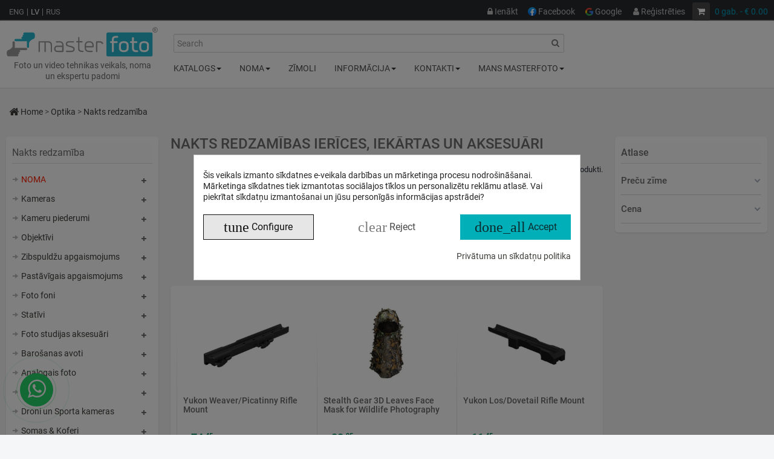

--- FILE ---
content_type: text/html; charset=utf-8
request_url: https://www.masterfoto.lv/lv/382-nakts-redzamiba
body_size: 49843
content:
<!DOCTYPE HTML> <!--[if lt IE 7]><html class="no-js lt-ie9 lt-ie8 lt-ie7 " lang="lv"><![endif]--> <!--[if IE 7]><html class="no-js lt-ie9 lt-ie8 ie7" lang="lv"><![endif]--> <!--[if IE 8]><html class="no-js lt-ie9 ie8" lang="lv"><![endif]--> <!--[if gt IE 8]><html class="no-js ie9" lang="lv"><![endif]--><html lang="lv" class=""><head><meta charset="utf-8" /><title> Nakts redzamības ierīces, iekārtas un aksesuāri - Master Foto</title>   <link rel="preconnect" href="https://www.google-analytics.com"><link rel="preconnect" href="https://www.googletagmanager.com"><link rel="preconnect" href="https://www.gstatic.com" crossorigin>   <meta name="verify-neopay" content="0839983bfd57146d01f22f45340add56"><link rel="preload" href="/img/334x334.svg" as="image"><meta name="description" content="Augstas klases nakts redzamības &scaron;autenes optiskie tēmekļi. Master Foto veikalā. Veic pasūtījumu un saņem preci visā Latvijā!" /><meta name="generator" content="PrestaShop" /><meta name="robots" content="index,follow" /><meta name="viewport" content="width=device-width,initial-scale=1"><meta name="mobile-web-app-capable" content="yes" /><meta name="p:domain_verify" content="bcc05d09603b5fae5ee0f74c34be7d57"/><meta name='cookiesplus-added' content='true'><script data-keepinline='true' data-cfasync='false'>let cookiesplusCookieValue=null;if(window.cookiesplus_debug){debugger;}for(let cookie of document.cookie.split(';')){let[cookieName,value]=cookie.trim().split('=');if(cookieName==='cookiesplus'){cookiesplusCookieValue=decodeURIComponent(value);break;}}if(cookiesplusCookieValue===null){console.log('%ccookiesplus cookie doesn\'t exist','background: red; color: white');throw new Error('cookiesplus cookie not found');}try{cookiesplusCookieValue=JSON.parse(cookiesplusCookieValue);}catch(e){console.error('Failed to parse cookiesplus cookie value',e);throw new Error('Invalid cookiesplus cookie value');}const defaultConsents={'ad_storage':false,'ad_user_data':false,'ad_personalization':false,'analytics_storage':false,'functionality_storage':false,'personalization_storage':false,'security_storage':false,};Object.keys(defaultConsents).forEach(function(key){window[key]=false;});if(cookiesplusCookieValue&&cookiesplusCookieValue.consents){const cookiesplusConsents=Object.keys(cookiesplusCookieValue.consents).filter(v=>v.startsWith('cookiesplus-finality'));cookiesplusConsents.forEach(function(key){const consent_type=cookiesplusCookieValue.consent_mode?.[key]?.consent_type;if(typeof cookiesplusCookieValue.consents!=='undefined'&&typeof cookiesplusCookieValue.consents[key]!=='undefined'&&cookiesplusCookieValue.consents[key]==='on'&&consent_type){Object.entries(consent_type).forEach(([innerKey,value])=>{if(value){window[innerKey]=true;}});}});}window.dataLayer=window.dataLayer||[];function gtag(){dataLayer.push(arguments);}gtag('consent','default',{'ad_storage':'denied','ad_user_data':'denied','ad_personalization':'denied','analytics_storage':'denied','functionality_storage':'denied','personalization_storage':'denied','security_storage':'denied','wait_for_update':500});gtag('consent','update',{'ad_storage':window.ad_storage?'granted':'denied','ad_user_data':window.ad_user_data?'granted':'denied','ad_personalization':window.ad_personalization?'granted':'denied','analytics_storage':window.analytics_storage?'granted':'denied','functionality_storage':window.functionality_storage?'granted':'denied','personalization_storage':window.personalization_storage?'granted':'denied','security_storage':window.security_storage?'granted':'denied',});if(cookiesplusCookieValue.consent_mode){if(cookiesplusCookieValue.consent_mode['url_passthrough']!==undefined){gtag('set','url_passthrough',cookiesplusCookieValue.consent_mode['url_passthrough']);}if(cookiesplusCookieValue.consent_mode['ads_data_redaction']!==undefined){gtag('set','ads_data_redaction',cookiesplusCookieValue.consent_mode['ads_data_redaction']);}}</script><link rel="apple-touch-icon-precomposed" href="/logo/apple-icon-180x180.png" sizes="180x180"><link rel="apple-touch-icon" sizes="180x180" href="/apple-touch-icon.png"><link rel="icon" type="image/png" sizes="32x32" href="/logo/favicon-32x32.png"><link rel="icon" type="image/png" sizes="16x16" href="/logo/favicon-16x16.png"><link rel="mask-icon" href="/logo/safari-pinned-tab.svg" color="#5bbad5"><meta name="msapplication-TileColor" content="#603cba"><meta name="msapplication-config" content="/logo/browserconfig.xml"><meta name="theme-color" content="#ffffff"><style>/* Critical Styles */
		
		/* @font-face { font-family: 'FontAwesome'; src: url("/themes/leodigital/font/fontawesome-webfont.eot?v=3.2.1"); src: url("/themes/leodigital/font/fontawesome-webfont.eot?#iefix&v=3.2.1") format("embedded-opentype"), url("/themes/leodigital/font/fontawesome-webfont.woff?v=4.7.0") format("woff"), url("/themes/leodigital/font/fontawesome-webfont.ttf?v=3.2.1") format("truetype"), url("/themes/leodigital/font/fontawesome-webfont.svg#fontawesomeregular?v=3.2.1") format("svg"); font-weight: normal; font-style: normal; font-display: swap;} */
		@font-face { font-family: 'FontAwesome';  src: url("/themes/leodigital/font/fontawesome-webfont.woff?v=4.7.0") format("woff"); font-weight: normal; font-style: normal; font-display: swap;}

		.sr-only { position: absolute; width: 1px; height: 1px; padding: 0; margin: -1px; overflow: hidden; clip: rect(0, 0, 0, 0); border: 0; }
		.fa-skype:before { content: "\f17e" }
		.pull-right { float: right}
                .fa { display: inline-block; font: normal normal normal 14px/1 FontAwesome; font-size: inherit; text-rendering: auto; -webkit-font-smoothing: antialiased; -moz-osx-font-smoothing: grayscale }
                .fa-whatsapp:before { content: "\f232" }
                .fa-telegram:before { content: "\f2c6" }
                #leo-top-menu .nav > li > .dropdown-menu { opacity: 0; filter: alpha(opacity=0); }
                .mini-navbar { min-height: 50px; }
                .mini-navbar #topnavigation #leo-top-menu .nav > li > a { padding: 15px 15px; }
                .mini-navbar #header_logo { padding: 10px; }
                .hide-bar { display: none; }
                header { z-index: 1; position: relative; }
                header ul { margin-bottom: 0; }
                header ul.links li { display: inline-block; }
                header .row { position: relative; }
                header .groupe-content.eshow { background: white; -webkit-border-radius: 5px; -moz-border-radius: 5px; -ms-border-radius: 5px; -o-border-radius: 5px; border-radius: 5px; -webkit-box-shadow: 0 5px 10px rgba(0, 0, 0, 0.2); box-shadow: 0 5px 10px rgba(0, 0, 0, 0.2); display: block !important; right: 0; padding: 10px; position: absolute; right: auto; top: 35px; z-index: 9999; min-width: 140px; }
                .rtl header .groupe-content.eshow { left: 0; right: auto; }
                header .current:after { content: "\f0d7"; font-family: "FontAwesome"; font-size: 15px; line-height: 15px; color: #fff; vertical-align: -2px; padding-left: 7px; }
                header ul.toogle_content { display: none; position: absolute; top: 37px; left: 0; min-width: 80px; background: white; -webkit-box-shadow: 0 5px 10px rgba(0, 0, 0, 0.2); box-shadow: 0 5px 10px rgba(0, 0, 0, 0.2); padding: 10px; z-index: 9999; font-size: 13px; -webkit-border-radius: 4px; -moz-border-radius: 4px; -ms-border-radius: 4px; -o-border-radius: 4px; border-radius: 4px; }
                .rtl header ul.toogle_content { right: 0; left: auto; }
                header ul.toogle_content li { line-height: 18px; margin-bottom: 5px; color: #bfbfbf; }
                header ul.toogle_content li a.selected, header ul.toogle_content li a:hover a { color: #008198; }
                .green header ul.toogle_content li a.selected, .green header ul.toogle_content li a:hover a { color: #95bb7a; }
                .pink header ul.toogle_content li a.selected, .pink header ul.toogle_content li a:hover a { color: deeppink; }
                .skyblue header ul.toogle_content li a.selected, .skyblue header ul.toogle_content li a:hover a { color: #57a6b9; }
                #header_logo { padding: 10px 10px; position: relative; z-index: 2; }
                .rtl #header_logo { float: right; }
                .link_topbar, .groupe-btn { float: left; margin-right: 5px; position: relative; padding: 0 7px; cursor: pointer; -webkit-border-radius: 3px; -moz-border-radius: 3px; -ms-border-radius: 3px; -o-border-radius: 3px; border-radius: 3px; min-width: 30px; text-align: center; height: 30px; line-height: 30px; }
                .rtl .link_topbar, .rtl .groupe-btn { float: right; }
                .rtl .link_topbar, .rtl .groupe-btn { margin-left: 5px; margin-right: inherit; }
                #topbar a:hover, #topbar a.active { color: #008198 !important; }
                #topbar { background: #282b2f; padding: 4px 0 0 0; font-size: 14px; }
                #topbar a { color: #bfbfbf; }
                #topbar a:hover, #topbar a.active { color: #008198; }
                .green #topbar a:hover, .green #topbar a.active { color: #95bb7a; }
                .pink #topbar a:hover, .pink #topbar a.active { color: deeppink; }
                .skyblue #topbar a:hover, .skyblue #topbar a.active { color: #57a6b9; }
                #topbar .banner { background: black; max-height: 100%; }
                #topbar .banner .row { margin: 0; }
                #meta-logo { color: #6e6e6e; }
                @media (max-width: 480px) {
                        #product #meta-logo, #category #meta-logo { display: none; }
                }
                .mm_extra_item .leo-groupe { display: flex; align-items: center; }
                .mm_extra_item .groupe-btn { border: 1px solid #333; }</style><link rel="stylesheet" href="https://www.masterfoto.lv/themes/leodigital/cache/v_6823_1cd7f69434be6d1d61bbe5475168acc7_all.css" type="text/css" media="all" /><style>div#cookiesplus-modal,#cookiesplus-modal > div,#cookiesplus-modal p{background-color:#FFFFFF !important}#cookiesplus-modal button.cookiesplus-accept,#cookiesplus-modal button.cookiesplus-accept-encourage{background-color:#00afb7}#cookiesplus-modal button.cookiesplus-accept,#cookiesplus-modal button.cookiesplus-accept-encourage{border:1px solid #00afb7}#cookiesplus-modal button.cookiesplus-accept,#cookiesplus-modal button.cookiesplus-accept-encourage{color:#FFFFFF}#cookiesplus-modal button.cookiesplus-accept,#cookiesplus-modal button.cookiesplus-accept-encourage{font-size:16px}#cookiesplus-modal button.cookiesplus-more-information{background-color:#FFFFFF}#cookiesplus-modal button.cookiesplus-more-information{border:1px solid #FFFFFF}#cookiesplus-modal button.cookiesplus-more-information{color:#7A7A7A}#cookiesplus-modal button.cookiesplus-more-information{font-size:16px}#cookiesplus-modal button.cookiesplus-reject,#cookiesplus-modal button.cookiesplus-reject-encourage{background-color:#FFFFFF}#cookiesplus-modal button.cookiesplus-reject,#cookiesplus-modal button.cookiesplus-reject-encourage{border:1px solid #FFFFFF}#cookiesplus-modal button.cookiesplus-reject,#cookiesplus-modal button.cookiesplus-reject-encourage{color:#7A7A7A}#cookiesplus-modal button.cookiesplus-reject,#cookiesplus-modal button.cookiesplus-reject-encourage{font-size:16px}#cookiesplus-modal button.cookiesplus-save:not([disabled]){background-color:#FFFFFF}#cookiesplus-modal button.cookiesplus-save:not([disabled]){border:1px solid #7A7A7A}#cookiesplus-modal button.cookiesplus-save:not([disabled]){color:#7A7A7A}#cookiesplus-modal button.cookiesplus-save{font-size:16px}#cookiesplus-tab{bottom:0;left:0}</style><style type="text/css">@media(max-width:767px){#amazzing_filter{position:fixed;opacity:0;}}</style><link rel="canonical" href="https://www.masterfoto.lv/lv/382-nakts-redzamiba"><link rel="alternate" href="https://www.masterfoto.lv/en/382-night-vision" hreflang="en"><link rel="alternate" href="https://www.masterfoto.lv/lv/382-nakts-redzamiba" hreflang="lv"><link rel="alternate" href="https://www.masterfoto.lv/ru/382-ustrojstva-nochnogo-videniya" hreflang="ru"><link rel="alternate" href="https://www.masterfoto.lt/382-naktysvizija" hreflang="lt"><style>.kboverlaygg {
        width: 100%;
        height: 100%;
        position: fixed;
        background: rgba(0,0,0,0.5);
        z-index: 9;
    }</style> <script data-keepinline>var kb_display_custom_notif = 0;
    var dashboard_worker = 'https://www.masterfoto.lv/modules/abandonedcart/views/js/worker_dashboard.js';
    var kb_service_worker_front_url = 'https://www.masterfoto.lv/lv/module/abandonedcart/serviceworker?action=registerServiceWorker'; 
    var kb_registed_success = "Registered Successfully";
    var kb_registed_error = "Error in registrated as admin";
    var settings_fcm = '{"enable_notify":"1","apiKey":"AIzaSyC85jI78Vh0BZoLLtngKHMpY0kiMZ9qU84","authDomain":"push-reminder.firebaseapp.com","projectId":"push-reminder","storageBucket":"push-reminder.appspot.com","messagingSenderId":"383797640714","app_id":"1:383797640714:web:615aa29a23dbb1b3ff69f3","measurement_id":"G-PLMCP7VFPX"}'; 
    var abd_ajax_url = '/index.php?fc=module&module=abandonedcart&controller=cron'; 
    var abd_ajax_token = '4c14531c5c239505fe0737cb2120d145';

    window.addEventListener('load', function () {
        var scriptsQueue = [
            'https://www.gstatic.com/firebasejs/8.3.1/firebase-app.js',
            'https://www.gstatic.com/firebasejs/8.3.1/firebase-messaging.js',
            'https://cdnjs.cloudflare.com/ajax/libs/UAParser.js/1.0.2/ua-parser.min.js',
            '/modules/abandonedcart/views/js/service_worker_registeration_template.js'
        ];

        function loadNextScript() {
            if (!scriptsQueue.length) {
                if (typeof window.initAbandonedCartServiceWorker === 'function') {
                    window.initAbandonedCartServiceWorker();
                }
                return;
            }

            var nextSrc = scriptsQueue.shift();
            var script = document.createElement('script');
            script.src = nextSrc;
            script.defer = true;
            script.async = false;
            script.onload = loadNextScript;
            script.onerror = function () {
                if (window.console && typeof window.console.error === 'function') {
                    window.console.error('Failed to load script:', nextSrc);
                }
                loadNextScript();
            };
            document.head.appendChild(script);
        }

        loadNextScript();
    });</script><meta name="mf-report-endpoint" content="https://www.masterfoto.lv/lv/module/mftranslationreport/submit" /><meta name="mf-lang" content="lv" /><meta property="fb:app_id" content="193462314024675"/><meta property="og:url" content="https://www.masterfoto.lv/lv/382-nakts-redzamiba"><meta property="og:site_name" content="Master Foto"><meta name="yandex-verification" content="92c02f4f5776eaa6" /><meta name="author" content="masterfoto.lv"><meta name="twitter:card" content="summary_large_image"><meta property="og:type" content="product" /><meta name="twitter:title" content="Nakts redzamības ierīces, iekārtas un aksesuāri - Master Foto"><meta property="og:title" content="Nakts redzamības ierīces, iekārtas un aksesuāri - Master Foto"><meta property="og:description" content="Augstas klases nakts redzamības šautenes optiskie tēmekļi. Master Foto veikalā. Veic pasūtījumu un saņem preci visā Latvijā!"><meta name="twitter:description" content="Augstas klases nakts redzamības šautenes optiskie tēmekļi. Master Foto veikalā. Veic pasūtījumu un saņem preci visā Latvijā!">  </head><body id="category" class="category category-382 category-nakts-redzamiba lang_lv fullwidth keep-header"><section id="page" data-column="col-xs-12 col-sm-6 col-md-4" data-type=grid role="main"> <header id="header"> <section class="header-container"><div id="topbar"><div class="banner"><div class="container"><div class="row"></div></div></div><div class="nav"><div class="container"><div class="row"><div id="languages-block-top" class="pull-left"><ul id="first-languages" class="languages-block_ul toogle_content"><li > <a href="https://www.masterfoto.lv/en/382-night-vision" title="ENG"> <span>ENG</span> </a></li><li class="selected"> <span>LV</span></li><li > <a href="https://www.masterfoto.lv/ru/382-ustrojstva-nochnogo-videniya" title="RUS"> <span>RUS</span> </a></li></ul></div><div class=""><div class="shopping_cart"> <a href="https://www.masterfoto.lv/lv/quick-order" title="Skatīt manu pirkuma grozu" rel="nofollow"> <i class="icon-shopping-cart"></i> <span class="ajax_cart_quantity unvisible">0</span> <span class="ajax_cart_product_txt unvisible">gab.</span> <span class="ajax_cart_product_txt_s unvisible">gab.</span> <span class="ajax_cart_total unvisible"> </span> <span class="red_color ajax_cart_no_product"> 0 <span >gab.</span> <span> - € 0.00</span> </span> </a><div class="cart_block block exclusive"><div class="ShopCartPreview">Iepirkumu groza priekšskatījums</div><span id="cross2" class="cross hidden-lg hidden-md" title="Aizvērt logu"></span><div class="block_content"><div class="cart_block_list"><p class="cart_block_no_products"> Nav produktu</p><div class="cart-prices"><div class="cart-prices-line first-line"> <span class="price cart_block_shipping_cost ajax_cart_shipping_cost" style="font-weight: normal;font-size: small;"> Bezmaksas saņemt veikalā </span> <span> Piegāde </span></div><div class="cart-prices-line"> <span class="cart_block_tax_cost ajax_cart_tax_cost">€ 0.00</span> <span>PVN</span></div><div class="cart-prices-line last-line"> <span class="price cart_block_total ajax_block_cart_total">€ 0.00</span> <span>Pavisam kopā</span></div></div><p class="cart-buttons"> <a id="button_order_cart" class="btn btn-default button button-small" href="https://www.masterfoto.lv/lv/quick-order" title="Pasūtīt" rel="nofollow"> <span> Pasūtīt<i class="icon-chevron-right right"></i> </span> </a></p></div></div></div><div class="layer_cart_overlay2"></div></div></div><div id="layer_cart"><div class="clearfix"> <span class="cross" title="Aizvērt logu"></span><div class="layer_cart_product col-xs-12 col-md-6"><div class="layer_cart_product_h2"> <i class="icon-ok"></i>Produkts veiksmīgi pievienots iepirkumu grozam</div><div class="product-flex-container"><div class="product-image-container layer_cart_img"></div><div class="layer_cart_product_info"> <span id="layer_cart_product_title" class="product-name"></span> <span id="layer_cart_product_attributes"></span><div> <strong>Daudzums :</strong> <span id="layer_cart_product_quantity"></span></div><div> <strong>Pavisam kopā</strong> <span id="layer_cart_product_price"></span></div></div></div></div><div class="layer_cart_cart col-xs-12 col-md-6"><div class="layer_cart_cart_h2"> <span class="ajax_cart_product_txt_s unvisible"> Tavā grozā ir <span class="ajax_cart_quantity">0</span> produkti. </span> <span class="ajax_cart_product_txt "> Tavā grozā ir 1 produkts. </span></span></div><div class="layer_cart_row"> Kopā produkti ar PVN <span class="ajax_block_products_total"> </span></div><div class="layer_cart_row"> Kopā piegāde&nbsp;ar PVN <span class="ajax_cart_shipping_cost"> Bezmaksas saņemt veikalā </span></div><div class="layer_cart_row"> PVN <span class="cart_block_tax_cost ajax_cart_tax_cost">€ 0.00</span></div><div class="layer_cart_row"> Pavisam kopā ar PVN <span class="price ajax_block_cart_total"> </span></div><div class="button-container"> <span class="continue btn btn-default button exclusive-medium" title="Turpināt preču meklēšanu"> <span> <i class="icon-chevron-left left"></i>Turpināt preču meklēšanu </span> </span> <a class="btn btn-default button to_checkout" href="https://www.masterfoto.lv/lv/quick-order" title="Pārlūkot grozu" rel="nofollow"> <span> Pārlūkot grozu<i class="icon-chevron-right right"></i> </span> </a></div></div></div><div class="crossseling"></div></div><div class="layer_cart_overlay"></div> <div class="leo-groupe g-dropdown"> <a class="groupe-btn visible-sm" rel="nofollow" href="#" aria-label="My Account"><i class="icon-user"></i></a><div id="header_user_info" class="pull-right groupe-content hidden-xs hidden-sm"><ul class="links"><li class="link_topbar" ><a id="opc_show_login2" href="/login?back=my-account" rel="nofollow"><i class="icon-lock"></i> Ienākt</a></li><li class="link_topbar" > <a id="fb_login" target="_self" onclick="Fronted.openWindow( 'https://www.masterfoto.lv/lv/module/onepagecheckoutps/login?sv=Facebook&amp;back=%252Flv%252F382-nakts-redzamiba', true )" title="Pierakstīties savā klienta kontā" style="cursor: pointer;"> <img src="/img/cms/logo/Facebook_logo.webp" alt="" width="14" height="14" style="width: 14px; margin-bottom: 3px;margin-left: -3px;"> Facebook </a></li><li class="link_topbar" > <a id="g_login" alt="Google Login" target="_self" onclick="Fronted.openWindow( 'https://www.masterfoto.lv/lv/module/onepagecheckoutps/login?sv=Google&amp;back=%252Flv%252F382-nakts-redzamiba', true )"> <img src="/modules/onepagecheckoutps/views/img/social/btn_google.png" alt="" style="width: 13px; margin-bottom: 2px; margin-left: -2px;"> Google </a></li><meta name="/382-nakts-redzamiba"><li class="link_topbar"><a href="https://www.masterfoto.lv/lv/my-account" rel="nofollow"><i class="icon-user"></i> Reģistrēties</a></li></ul></div></div><div id="contact-header"> <a class="groupe-btn" rel="nofollow" href="https://www.waze.com/ru/live-map/directions/master-foto-firsa-sadovnikova-iela-39-riga?to=place.w.15794745.158209598.6002950" aria-label="Kontakti"> <i class="icon-map-marker-alt"></i> </a></div></div></div></div></div><div id="header-main"><div class="container"><div class="row"><div id="header_logo" class="col-lg-2 col-md-2 col-sm-12 col-xs-12"> <a href="https://www.masterfoto.lv/" title="Master Foto" rel="nofollow"> <img class="logo img-responsive" src="https://www.masterfoto.lv/img/cms/logo/masterfoto_logo-ai.svg" alt="Master Foto" width="300" height="61"/> </a><div id="meta-logo" style="text-align:center;margin-top:5px;">Foto un video tehnikas veikals, noma un&nbsp;ekspertu&nbsp;padomi</div></div><div id="header_right">   <div id="search_block_top" class="clearfix"> <a class="groupe-btn dropdown hidden-md hidden-lg" title="Search" href="#" height="48px"><svg viewBox="0 0 24 24" sizes="" style="width: 48px;height: 30px;margin: 3px;background-color: lightgray;padding: 5px;border-radius: 3px;"><path fill="#ffffff" d="M17.121 15l5.598 5.597a.5.5 0 010 .707l-1.415 1.415a.5.5 0 01-.707 0L15 17.12 17.121 15z"></path><path fill="#ffffff" fill-rule="evenodd" d="M10.5 19a8.5 8.5 0 100-17 8.5 8.5 0 000 17zm0-2.75a5.75 5.75 0 100-11.5 5.75 5.75 0 000 11.5z" clip-rule="evenodd"></path></svg></i></a><form id="searchbox" method="get" action="https://www.masterfoto.lv/lv/search" class="groupe" rel="nofollow" > <input type="hidden" name="controller" value="search" /> <input type="hidden" name="orderby" value="position" /> <input type="hidden" name="orderway" value="desc" /> <label for="search_query_top" class="sr-only">Search</label> <input class="search_query form-control" type="text" id="search_query_top" name="search_query" placeholder="Search" value="" /> <button type="submit" class="btn btn-default button-search" aria-label="search"> <span>Search</span> </button></form></div><div id="topnavigation"><nav id="cavas_menu" class="navbar navbar-default" role="navigation"><div class="navbar-header"> <button type="button" class="navbar-toggle" data-toggle="collapse" data-target=".navbar-ex1-collapse"> <span class="sr-only">Toggle navigation</span> <span class="icon-bar"></span> <span class="icon-bar"></span> <span class="icon-bar"></span> </button></div><div id="leo-top-menu" class="collapse navbar-collapse navbar-ex1-collapse"><ul class="nav navbar-nav megamenu"><li class="parent dropdown " ><a class="dropdown-toggle has-category" data-toggle="dropdown" href="#" target="_self"><span class="menu-title">Katalogs</span><b class="caret"></b></a><div class="dropdown-menu level1" ><div class="dropdown-menu-inner"><div class="row"><div class="col-sm-12 mega-col" data-colwidth="12" data-type="menu" ><div class="inner"><ul><li class=" " ></a><div class="menu-content"><table class="menu_double menu-double-wide" style="width: 770px;"><tbody><tr><td style="padding: 0px;"><div id="inner_menu_new" class="inner-content section"><div class="site-block content-block"><div class="home-categories-menu-3colums shadow-depth-1"><ul class="menu clearfix"><li class="color-theme-1"><a href="/lv/12-kameras"><img loading="lazy" src="/img/cms/icons/Camera_vector_70x46.svg" alt="" width="35" height="23" /><span class="text">Foto un video kameras</span></a></li><li class="color-theme-1"><a href="/lv/494-kameru-piederumi"><img loading="lazy" src="/img/cms/icons/accessories.webp" alt="" /><span class="text">Atmiņas kartes, Akumulatori, Kameru gripi, Kameru siksniņas, Piederumi tīrīšanai</span></a></li><li class="color-theme-1"><a href="/lv/13-objektivi-un-optika"><img loading="lazy" src="/img/cms/icons/lens.webp" alt="" /><span class="text">Objektīvi, Adapteri, Filtri, Vāciņi, Binokļi, Mikroskopi</span></a></li><li class="color-theme-1"><a href="/lv/6-zibspuldzes-apgaismojums"><img loading="lazy" src="/img/cms/icons/flash.webp" alt="" /><span class="text">Zibspuldzes apgaismojums, Kameras un Studijas zibspuldzes, Radio palaidēji</span></a></li><li class="color-theme-1"><a href="/lv/114-pastavigais-apgaismojums"><img loading="lazy" src="/img/cms/icons/video_light.png" alt="" /><span class="text">LED Gaismas paneļi, LED Tubes, Gredzenveida lampas, Monobloki, Prožektori, Fluorescējošās, Halogānās apgaismojums</span></a></li><li class="color-theme-1"><a href="/lv/11-foto-foni"><img loading="lazy" src="/img/cms/icons/background.svg" alt="" /><span class="text">Foto foni un turētāji</span></a></li><li class="color-theme-1"><a href="/lv/7-Stativi"><img loading="lazy" src="/img/cms/icons/tripod.webp" alt="" /><span class="text">Statīvi, Monopodi, Statīvu galvas</span></a></li><li class="color-theme-1"><a href="/lv/18-foto-studijas-aksesuari"><img loading="lazy" src="/img/cms/icons/studio_equip.webp" alt="" /><span class="text">Foto studijas aksesuāri, Softboksi, Lietussargi, Reflektori, Atstarotāji, Priekšmetu galdi</span></a></li><li class="color-theme-1"><a href="/lv/5-barosanas-avoti"><img loading="lazy" src="/img/cms/inner_menu/lv/battery.svg" alt="" /><span class="text">Akumulatori, Baterijas, Lādētāji, Barošanas bloki, Saules paneļi</span></a></li><li class="color-theme-1"><a href="/lv/420-analogais-foto"><img loading="lazy" src="/img/cms/icons/film.webp" alt="" /><span class="text">Foto filmiņas, Albumi, Foto papīrs, Filmu kameras</span></a></li><li class="color-theme-1"><a href="/lv/61-sporta-kameras-un-droni"><img loading="lazy" src="/img/cms/icons/action.webp" alt="" /><span class="text">Sporta kameras un Droni</span></a></li><li class="color-theme-1"><a href="/lv/15-somas-siksnas-apgerbs"><img loading="lazy" src="/img/cms/icons/bag.webp" alt="" /><span class="text">Somas, Siksnas, Apģērbs</span></a></li><li class="color-theme-1"><a href="/lv/405-viedtalruniem"><img loading="lazy" src="/img/cms/icons/smartphone.webp" alt="" /><span class="text">Viedtālruņiem, telefonu vāciņi, statīvi, turētāji</span></a></li><li class="color-theme-1"><a href="/lv/430-audio-tehnika"><img loading="lazy" src="/img/cms/icons/audio.svg" alt="" /><span class="text">Audio tehnika, Mikrofoni, Austiņas, Skaņas ierakstītāji, Mikserpultis, Vadi</span></a></li><li class="color-theme-1"><a href="/lv/10-video-filmesanas-tehnika"><img loading="lazy" src="/img/cms/icons/video.webp" alt="" /><span class="text">Video filmēšanas tehnika, Stabilizatori, Teleprompteri, Rig, Cage</span></a></li><li class="color-theme-1"><a href="/lv/414-datoram-un-drukai"><img loading="lazy" src="/img/cms/icons/comp.webp" alt="" /><span class="text">Printeri un piederumi, Citie diski, Monitori, Projektori, Planšetes, Fotopapīrs</span></a></li><li class="color-theme-1"><a href="/lv/366-citi-aksesuari"><img loading="lazy" src="/img/cms/icons/gift2.svg" alt="" /><span class="text">Citi aksesuāri, Dāvanas</span></a></li><li class="color-theme-1"><a href="/lv/new-products"><img loading="lazy" src="/img/cms/icons/new.svg" alt="" /><span class="text">Jaunas preces</span></a></li><li class="color-theme-1"><a href="/lv/prices-drop"><img loading="lazy" src="/img/cms/icons/atlaides.svg" alt="" /><span class="text">Atlaides!</span></a></li><li class="color-theme-1"><a href="/lv/3-noma"><img loading="lazy" src="/img/cms/icons/rent.svg" alt="" /><span class="text">Noma</span></a></li><li class="color-theme-1"><a href="/lv/p/20/saraksts"><img loading="lazy" src="/img/cms/icons/blog.svg" alt="" /><span class="text">Raksti</span></a></li></ul></div></div></div></td></tr></tbody></table><div class="menu_single"><p><a href="/lv/p/6/katalogs">Preču katalogs</a></p><p><a href="/lv/p/20/saraksts">Raksti</a></p></div></div></li></ul></div></div></div></div></div></li><li class="parent dropdown " ><a class="dropdown-toggle has-category" data-toggle="dropdown" href="#" target="_self"><span class="sub-title">Noma</span><b class="caret"></b></a><div class="dropdown-menu level1" ><div class="dropdown-menu-inner"><div class="row"><div class="col-sm-12 mega-col" data-colwidth="12" data-type="menu" ><div class="inner"><ul><li class=" " ></a><div class="menu-content"><div style="width: 770px;"><div class="noma_menu_title menu_double">Nomas piedāvājuma katalogs</div><div class="noma_menu_toplinks menu_double"><a href="https://www.masterfoto.lv/anketa"><span>Nomas noteikumi</span></a> <a href="https://www.masterfoto.lv/anketa?do=anketa"><span><strong>Personas datu nosūtīšana</strong></span></a> <a href="https://www.masterfoto.lv/lv/rent"><span>Manas rezervācijas</span></a></div><table class="menu_double menu-double-wide" style="width: 770px;"><tbody><tr><td style="padding: 0px;"><div id="inner_menu_new" class="inner-content section"><div class="site-block content-block"><div class="home-categories-menu-3colums shadow-depth-1"><ul class="menu clearfix"><li class="color-theme-1"><a href="https://www.masterfoto.lv/lv/372-foto-un-videotehnika-noma"> <img loading="lazy" src="https://www.masterfoto.lv/img/cms/icons/Camera_vector_70x46.svg" alt="" width="35" height="23" /> <span class="text">Foto un video tehnikas noma</span></a></li><li class="color-theme-1"><a href="https://www.masterfoto.lv/lv/376-video-aprikojums-noma"> <img loading="lazy" src="https://www.masterfoto.lv/img/cms/icons/video.png" alt="" /> <span class="text">Video aprīkojuma noma</span> </a></li><li class="color-theme-1"><a href="https://www.masterfoto.lv/lv/377-objektivi-un-aksesuari-noma"> <img loading="lazy" src="https://www.masterfoto.lv/img/cms/icons/lens.png" alt="" /> <span class="text">Objektīvu un aksesuāru noma</span></a></li><li class="color-theme-1"><a href="https://www.masterfoto.lv/lv/373-foto-zibspuldzes-noma"> <img loading="lazy" src="https://www.masterfoto.lv/img/cms/icons/flash.png" alt="" /> <span class="text">Foto zibspuldzes noma</span></a></li><li class="color-theme-1"><a href="https://www.masterfoto.lv/lv/371-studijas-zibspuldzes-noma"> <img loading="lazy" src="https://www.masterfoto.lv/img/cms/icons/studio_equip.png" alt="" /> <span class="text">Studijas zibspuldzes noma</span> </a></li><li class="color-theme-1"><a href="https://www.masterfoto.lv/lv/407-video-gaismu-noma"> <img loading="lazy" src="https://www.masterfoto.lv/img/cms/icons/video_light.png" alt="" /> <span class="text">Video gaismas noma</span> </a></li><li class="color-theme-1"><a href="https://www.masterfoto.lv/lv/379-foni-turetaji-atstarotaji-noma"> <img loading="lazy" src="https://www.masterfoto.lv/img/cms/icons/background_noma.svg" alt="F" /> <span class="text">Fonu un turētāju noma</span> </a></li><li class="color-theme-1"><a href="https://www.masterfoto.lv/lv/406-mikrofonu-noma"> <img loading="lazy" src="https://www.masterfoto.lv/img/cms/icons/audio.svg" alt="" /> <span class="text">Mikrofonu, skaņas ierakstīšanas ierīces noma</span> </a></li><li class="color-theme-1"><a href="https://www.masterfoto.lv/lv/378-gopro-action-kameras"> <img loading="lazy" src="https://www.masterfoto.lv/img/cms/icons/action.png" alt="" /> <span class="text">GoPro Action kameras noma</span> </a></li><li class="color-theme-1"><a href="https://www.masterfoto.lv/lv/370-foto-aksesuaru-noma"> <img loading="lazy" src="https://www.masterfoto.lv/img/cms/icons/flashcard.svg" alt="" /> <span class="text">Foto aksesuāru noma</span> </a></li><li class="color-theme-1"><a href="https://www.masterfoto.lv/lv/374-printeri-skaneri-kalibratori-noma"> <img loading="lazy" src="https://www.masterfoto.lv/img/cms/icons/comp.png" alt="" /> <span class="text">Printeru, Skaneru, Kalibratoru noma</span> </a></li><li class="color-theme-1"><a href="https://www.masterfoto.lv/lv/content/30-7-veidi-ka-rezervet-nomas-tehniku"> <img loading="lazy" src="https://www.masterfoto.lv/img/cms/icons/question.svg" alt="" /> <span class="text">Ka rezervēt tehniku?</span> </a></li></ul></div></div></div></td></tr></tbody></table></div><div class="menu_single"><ul><li><a href="https://www.masterfoto.lv/lv/3-noma">Nomas preču katalogs</a></li><li><a href="https://www.masterfoto.lv/lv/rent-products-list">Visas nomas preces</a></li><li><a href="https://www.masterfoto.lv/lv/rent">Manas rezervācijas</a></li><li><a href="https://www.masterfoto.lv/lv/content/30-7-veidi-ka-rezervet-nomas-tehniku">Ka rezervēt tehniku</a></li><li><a href="https://www.masterfoto.lv/anketa">Nomas noteikumi</a></li><li><a href="https://www.masterfoto.lv/anketa?do=anketa">Personas datu nosūtīšana</a></li><li><a href="https://www.masterfoto.lv/lv/content/21-nomas-akcijas">Nomas akcijas</a></li></ul></div></div></li></ul></div></div></div></div></div></li><li class="" > <a href="https://www.masterfoto.lv/lv/manufacturers" target="_self" class="has-category"><span class="menu-title">Zīmoli</span></a></li><li class="parent dropdown " ><a class="dropdown-toggle has-category" data-toggle="dropdown" href="#" target="_self"><span class="menu-title">Informācija</span><b class="caret"></b></a><div class="dropdown-menu level1" ><div class="dropdown-menu-inner"><div class="row"><div class="col-sm-12 mega-col" data-colwidth="12" data-type="menu" ><div class="inner"><ul><li class=" " ></li><li class=" " ><a href="https://www.masterfoto.lv/lv/content/6-garantija"><span class="menu-title">Garantija</span></a></li><li class=" " ><a href="https://www.masterfoto.lv/lv/content/7-norekinu-veidi"><span class="menu-title">Apmaksas veidi</span></a></li><li class=" " ><a href="https://www.masterfoto.lv/lv/content/8-piegade"><span class="menu-title">Piegāde</span></a></li><li class=" " ><a href="https://www.masterfoto.lv/lv/content/11-atteikuma-tiesibas"><span class="menu-title">Atteikuma tiesības</span></a></li><li class=" " ><a href="https://www.masterfoto.lv/lv/content/24-privatuma-politika"><span class="menu-title">Datu drošība</span></a></li><li class=" " ></li><li class=" " ></li><li class=" " ></li><li class="parent dropdown-submenu " ><a class="dropdown-toggle" data-toggle="dropdown" href="https://www.masterfoto.lv/lv/content/15-par-mums"><span class="menu-title">Par Mums</span><b class="caret"></b></a><div class="dropdown-menu level2" ><div class="dropdown-menu-inner"><div class="row"><div class="col-sm-12 mega-col" data-colwidth="12" data-type="menu" ><div class="inner"><ul><li class=" " ><a href="https://www.masterfoto.lv/lv/content/16-musu-misija"><span class="menu-title">Mūsu misija</span></a></li><li class=" " ><a href="https://www.masterfoto.lv/lv/content/13-testi"><span class="menu-title">Produktu testi</span></a></li><li class=" " ><a href="https://www.masterfoto.lv/lv/content/12-sadarbiba"><span class="menu-title">Sadarbība</span></a></li><li class=" " ><a href="https://www.masterfoto.lv/lv/content/20-logo"><span class="menu-title">Informācija medijiem</span></a></li><li class=" " ><a href="https://www.masterfoto.lv/lv/content/23-atsauksmes"><span class="menu-title">Klientu atsauksmes</span></a></li><li class=" " ><a href="https://www.masterfoto.lv/lv/content/34-vakances"><span class="menu-title">Vakances</span></a></li></ul></div></div></div></div></div></li><li class=" " ><a href="https://www.masterfoto.lv/lv/content/29-precu-pirksanas-pardosanas-noteikumi"><span class="menu-title">Pirkšanas un pārdošanas noteikumi</span></a></li><li class=" " ><a href="https://www.masterfoto.lv/lv/content/32-pieklustamiba"><span class="menu-title">Piekļūstamība</span></a></li></ul></div></div></div></div></div></li><li class="parent dropdown " ><a class="dropdown-toggle has-category" data-toggle="dropdown" href="#" target="_self"><span class="menu-title">Kontakti</span><b class="caret"></b></a><div class="dropdown-menu level1" ><div class="dropdown-menu-inner"><div class="row"><div class="col-sm-12 mega-col" data-colwidth="12" data-type="menu" ><div class="inner"><ul><li class=" " ><a href="https://www.masterfoto.lv/lv/content/17-ka-mus-atrast"><span class="menu-title">Ka mūs atrast?</span></a></li><li class=" " ><a href="https://www.masterfoto.lv/lv/content/19-kontakti"><span class="menu-title">Kontakti</span></a></li><li class=" " ></a><div class="menu-content"><div class="menu_single" style="padding: 8px 0; color: #5c5b5b;">Veikala darba laiki:</div><div class="menu_single">I-V:&nbsp;<strong>10:00 – 19:00</strong></div><div class="menu_single">VI:&nbsp;&nbsp;<strong>10:00 – 16:00</strong></div><div class="menu_single">VII:&nbsp; &nbsp; &nbsp; &nbsp; &nbsp; &nbsp;<strong>–</strong></div></div></li></ul></div></div></div></div></div></li><li class="parent dropdown " ><a class="dropdown-toggle has-category" data-toggle="dropdown" href="https://www.masterfoto.lv/lv/my-account" target="_self"><span class="sub-title">Mans Masterfoto</span><b class="caret"></b></a><div class="dropdown-menu level1" ><div class="dropdown-menu-inner"><div class="row"><div class="col-sm-12 mega-col" data-colwidth="12" data-type="menu" ><div class="inner"><ul><li class=" " ><a href="https://www.masterfoto.lv/lv/module/blockwishlist/mywishlist"><span class="menu-title">Manu vēlmju saraksts</span></a></li><li class=" " ><a href="https://www.masterfoto.lv/lv/preorders"><span class="menu-title">Mani pasūtījumi</span></a></li><li class=" " ><a href="https://www.masterfoto.lv/lv/order-history"><span class="menu-title">Pirkuma vēsture</span></a></li><li class=" " ><a href="https://www.masterfoto.lv/lv/rent"><span class="menu-title">Nomas rezervācijas</span></a></li><li class=" " ><a href="https://www.masterfoto.lv/lv/repairs"><span class="menu-title">Mani remonti</span></a></li><li class=" " ><a href="https://www.masterfoto.lv/lv/identity"><span class="menu-title">Mani dati</span></a></li><li class=" " ><a href="https://www.masterfoto.lv/lv/?mylogout=1&logout=1"><span class="menu-title">Iziet</span></a></li></ul></div></div></div></div></div></li></ul></div> </nav>  </div><div class="iqitfreedeliverycount iqitfreedeliverycount-detach hidden-detach clearfix "><div class="fd-table"><div class="ifdc-icon fd-table-cell"><i class="icon icon-truck"></i></div><div class="ifdc-remaining fd-table-cell"> <span class="ifdc-txt">Saņem bezmaksas piegādi no: € 150.00</span></div><div class="ifdc-txt"><div class="ifdc-txt-content"><p>Uz Venipak, Omnivu un DPD - no 150Eur</p><p>Tikai uz pakomātiem un precēm, kas ietilpst pakomātā.&nbsp;</p></div></div></div><div id="cookiesplus-overlay" aria-modal="true" role="alertdialog" class="cookiesplus-move"></div><div class="container cookiesplus-move" id="cookiesplus-modal-container"><div class="row"><div id="cookiesplus-modal" style="display: none;" class="cookiesplus-center col-12 col-xs-12 col-md-9 col-lg-6"> <button type="button" class="cookiesplus-close" onclick="return cookieGdpr.close();">&times;</button> <button type="button" style="display: none;" class="cookiesplus-close-and-reject" onclick="return cookieGdpr.rejectAllCookiesFromX();">&times;</button><div id="cookiesplus-content"><div class="row"><form id="cookiesplus-form" method="POST" action="https://www.masterfoto.lv/lv/module/cookiesplus/front"><div class="cookiesplus-info col-12 col-xs-12"><div class="cookiesplus-text"><p>Šis veikals izmanto sīkdatnes e-veikala darbības un mārketinga procesu nodrošināšanai. Mārketinga sīkdatnes tiek izmantotas sociālajos tīklos un personalizētu reklāmu atlasē. Vai piekrītat sīkdatņu izmantošanai un jūsu personīgās informācijas apstrādei?</p></div></div><div class="cookiesplus-finalities col-12 col-xs-12"><div id="cookiesplus-finalities-container"><div class="cookieplus-finality-container"><div class="col-12 col-xs-12"><div class="cookiesplus-finality-header"><div class="cookiesplus-finality-title" onclick="$(this).parent().siblings('.cookiesplus-finality-content').slideToggle(); $(this).find('.cookiesplus-finality-chevron').toggleClass('bottom up');"> <span class="cookiesplus-finality-chevron bottom"></span> <strong><span>Nepieciešamās sīkdatnes</span></strong></div><div class="cookiesplus-finality-switch-container"> <label class="technical" for="cookiesplus-finality-5-on">Vienmēr ieslēgts</label> <input class="cookiesplus-finality-checkbox not_uniform comparator" id="cookiesplus-finality-5-on" value="on" name="cookiesplus-finality-5" type="radio" data-no-uniform="true" data-finality-id="5" checked="checked" aria-label="Nepieciešamās sīkdatnes" ></div></div><div class="clearfix"></div><div class="cookiesplus-finality-content"><div class="cookiesplus-finality-body"> Nepieciešamās sīkdatnes palīdz padarīt vietni lietojamu, iespējojot pamatfunkcijas, piemēram, navigāciju lapā un piekļuvi drošām vietnes daļām. Tīmekļa vietne nevar pareizi darboties bez šīm sīkdatnēm.<table><thead><tr><th>Sīkdatnes nosaukums</th><th>Sīkdatnes īpašnieks</th><th>Nolūks</th><th>Derīgums</th></tr></thead><tbody><tr><td data-label="Sīkdatnes nosaukums"> <span>CONSENT</span></td><td data-label="Sīkdatnes īpašnieks"> <span> <a target="_blank" rel="nofollow noopener noreferrer" href="https://policies.google.com/privacy"> youtube.com </a> </span></td><td data-label="Nolūks"> <span>Izmanto, lai noteiktu, vai apmekl&#275;t&#257;js ir akcept&#275;jis m&#257;rketinga kategoriju s&#299;kfailu rekl&#257;mkarog&#257;. &Scaron;&#299; s&#299;kdatne ir nepiecie&scaron;ama, lai vietne atbilstu GDPR.</span></td><td data-label="Derīgums"> <span>2 gadi</span></td></tr><tr><td data-label="Sīkdatnes nosaukums"> <span>cookiesplus</span></td><td data-label="Sīkdatnes īpašnieks"> <span> www.masterfoto.lv </span></td><td data-label="Nolūks"> <span>Saglab&#257; j&#363;su s&#299;kfailu preferences.</span></td><td data-label="Derīgums"> <span>1 year</span></td></tr><tr><td data-label="Sīkdatnes nosaukums"> <span>MasterFoto-#</span></td><td data-label="Sīkdatnes īpašnieks"> <span> www.masterfoto.lv </span></td><td data-label="Nolūks"> <span>&Scaron;is s&#299;kfails pal&#299;dz uztur&#275;t lietot&#257;ju sesijas atv&#275;rtas, kam&#275;r vi&#326;i apmekl&#275; vietni, k&#257; ar&#299; veikt pas&#363;t&#299;jumus un veikt daudzas citas darb&#299;bas, piem&#275;ram: s&#299;kfaila pievieno&scaron;anas datums, atlas&#299;t&#257; valoda, izmantot&#257; val&#363;ta, p&#275;d&#275;j&#257; apmekl&#275;t&#257; produktu kategorija, p&#275;d&#275;jo reizi redz&#275;tie produkti, klienta identifik&#257;cija, v&#257;rds, uzv&#257;rds, &scaron;ifr&#275;ta parole, ar kontu saist&#299;ts e-pasts, iepirkumu groza identifik&#257;cija.</span></td><td data-label="Derīgums"> <span>480 stundas</span></td></tr><tr><td data-label="Sīkdatnes nosaukums"> <span>PHP_SESSID</span></td><td data-label="Sīkdatnes īpašnieks"> <span> www.masterfoto.lv </span></td><td data-label="Nolūks"> <span>&Scaron;&#299; s&#299;kfaila vietne ir PHP, un t&#257; &#316;auj vietn&#275;m saglab&#257;t serializ&#275;tus st&#257;vok&#316;a datus. To izmanto, lai izveidotu lietot&#257;ja sesiju un nodotu st&#257;vok&#316;a datus, izmantojot pagaidu s&#299;kfailu, ko parasti d&#275;v&#275; par sesijas s&#299;kfailu.</span></td><td data-label="Derīgums"> <span>Session</span></td></tr><tr><td data-label="Sīkdatnes nosaukums"> <span>wd</span></td><td data-label="Sīkdatnes īpašnieks"> <span> <a target="_blank" rel="nofollow noopener noreferrer" href="https://cookiedatabase.org/service/facebook/"> Facebook </a> </span></td><td data-label="Nolūks"> <span>to read screen resolution.</span></td><td data-label="Derīgums"> <span>1 nede&#316;a</span></td></tr></tbody></table></div></div></div></div><div class="clearfix"></div><div class="cookieplus-finality-container"><div class="col-12 col-xs-12"><div class="cookiesplus-finality-header"><div class="cookiesplus-finality-title" onclick="$(this).parent().siblings('.cookiesplus-finality-content').slideToggle(); $(this).find('.cookiesplus-finality-chevron').toggleClass('bottom up');"> <span class="cookiesplus-finality-chevron bottom"></span> <strong><span>Statistikas sīkfaili</span></strong></div><div class="cookiesplus-finality-switch-container"> <input class="cookiesplus-finality-checkbox not_uniform comparator" id="cookiesplus-finality-7-off" value="off" name="cookiesplus-finality-7" type="radio" data-no-uniform="true" data-finality-id="7" checked="checked" > <input class="cookiesplus-finality-checkbox not_uniform comparator" id="cookiesplus-finality-7-on" value="on" name="cookiesplus-finality-7" type="radio" data-no-uniform="true" data-finality-id="7" > <label for="cookiesplus-finality-7-off">Nē</label> <span onclick="$('input[name=cookiesplus-finality-7]:checked').val() === 'on' ? $('label[for=cookiesplus-finality-7-off]').click() : $('label[for=cookiesplus-finality-7-on]').click(); return false;" class="cookiesplus-finality-switch" id="cookiesplus-finality-switch-7"></span> <label for="cookiesplus-finality-7-on">Jā</label></div></div><div class="clearfix"></div><div class="cookiesplus-finality-content"><div class="cookiesplus-finality-body"> Statistikas sīkfaili palīdz vietņu īpašniekiem saprast, kā apmeklētāji mijiedarbojas ar vietnēm, vācot un ziņojot informāciju anonīmi.<table><thead><tr><th>Sīkdatnes nosaukums</th><th>Sīkdatnes īpašnieks</th><th>Nolūks</th><th>Derīgums</th></tr></thead><tbody><tr><td data-label="Sīkdatnes nosaukums"> <span>collect</span></td><td data-label="Sīkdatnes īpašnieks"> <span> <a target="_blank" rel="nofollow noopener noreferrer" href="https://policies.google.com/privacy"> Google </a> </span></td><td data-label="Nolūks"> <span>To izmanto, lai nos&#363;t&#299;tu datus uz Google Analytics par apmekl&#275;t&#257;ja ier&#299;ci un t&#257;s uzved&#299;bu. Izsekojiet apmekl&#275;t&#257;ju da&#382;&#257;d&#257;s ier&#299;c&#275;s un m&#257;rketinga kan&#257;los.</span></td><td data-label="Derīgums"> <span>Session</span></td></tr><tr><td data-label="Sīkdatnes nosaukums"> <span>r/collect</span></td><td data-label="Sīkdatnes īpašnieks"> <span> <a target="_blank" rel="nofollow noopener noreferrer" href="https://policies.google.com/privacy"> Google </a> </span></td><td data-label="Nolūks"> <span>To izmanto, lai nos&#363;t&#299;tu datus uz Google Analytics par apmekl&#275;t&#257;ja ier&#299;ci un t&#257;s uzved&#299;bu. Izsekojiet apmekl&#275;t&#257;ju da&#382;&#257;d&#257;s ier&#299;c&#275;s un m&#257;rketinga kan&#257;los.</span></td><td data-label="Derīgums"> <span>Session</span></td></tr><tr><td data-label="Sīkdatnes nosaukums"> <span>_ga</span></td><td data-label="Sīkdatnes īpašnieks"> <span> <a target="_blank" rel="nofollow noopener noreferrer" href="https://policies.google.com/privacy"> Google </a> </span></td><td data-label="Nolūks"> <span>Re&#291;istr&#275; unik&#257;lu ID, ko izmanto, lai &#291;ener&#275;tu statistikas datus par to, k&#257; apmekl&#275;t&#257;js izmanto vietni.</span></td><td data-label="Derīgums"> <span>1 gads</span></td></tr><tr><td data-label="Sīkdatnes nosaukums"> <span>_gat</span></td><td data-label="Sīkdatnes īpašnieks"> <span> <a target="_blank" rel="nofollow noopener noreferrer" href="https://policies.google.com/privacy"> Google </a> </span></td><td data-label="Nolūks"> <span>Used by Google Analytics to throttle request rate</span></td><td data-label="Derīgums"> <span>1 day</span></td></tr><tr><td data-label="Sīkdatnes nosaukums"> <span>_ga_R849E0BGGL</span></td><td data-label="Sīkdatnes īpašnieks"> <span> <a target="_blank" rel="nofollow noopener noreferrer" href="https://policies.google.com/privacy"> Google </a> </span></td><td data-label="Nolūks"> <span>Izmanto Google Analytics, lai apkopotu datus par to, cik rei&#382;u lietot&#257;js ir apmekl&#275;jis vietni, k&#257; ar&#299; pirm&#257;s un p&#275;d&#275;j&#257;s viz&#299;tes datumi.</span></td><td data-label="Derīgums"> <span>1 gads</span></td></tr><tr><td data-label="Sīkdatnes nosaukums"> <span>_gd#</span></td><td data-label="Sīkdatnes īpašnieks"> <span> <a target="_blank" rel="nofollow noopener noreferrer" href="https://policies.google.com/privacy"> Google </a> </span></td><td data-label="Nolūks"> <span>This is a Google Analytics Session cookie used to generate statistical data on how you use the website which is removed when you quit your browser.</span></td><td data-label="Derīgums"> <span>Session</span></td></tr><tr><td data-label="Sīkdatnes nosaukums"> <span>_gid</span></td><td data-label="Sīkdatnes īpašnieks"> <span> <a target="_blank" rel="nofollow noopener noreferrer" href="https://policies.google.com/privacy"> Google </a> </span></td><td data-label="Nolūks"> <span>Registers a unique ID that is used to generate statistical data on how the visitor uses the website.</span></td><td data-label="Derīgums"> <span>1 day</span></td></tr></tbody></table></div></div></div></div><div class="clearfix"></div><div class="cookieplus-finality-container"><div class="col-12 col-xs-12"><div class="cookiesplus-finality-header"><div class="cookiesplus-finality-title" onclick="$(this).parent().siblings('.cookiesplus-finality-content').slideToggle(); $(this).find('.cookiesplus-finality-chevron').toggleClass('bottom up');"> <span class="cookiesplus-finality-chevron bottom"></span> <strong><span>Mārketinga sīkdatnes</span></strong></div><div class="cookiesplus-finality-switch-container"> <input class="cookiesplus-finality-checkbox not_uniform comparator" id="cookiesplus-finality-8-off" value="off" name="cookiesplus-finality-8" type="radio" data-no-uniform="true" data-finality-id="8" checked="checked" > <input class="cookiesplus-finality-checkbox not_uniform comparator" id="cookiesplus-finality-8-on" value="on" name="cookiesplus-finality-8" type="radio" data-no-uniform="true" data-finality-id="8" > <label for="cookiesplus-finality-8-off">Nē</label> <span onclick="$('input[name=cookiesplus-finality-8]:checked').val() === 'on' ? $('label[for=cookiesplus-finality-8-off]').click() : $('label[for=cookiesplus-finality-8-on]').click(); return false;" class="cookiesplus-finality-switch" id="cookiesplus-finality-switch-8"></span> <label for="cookiesplus-finality-8-on">Jā</label></div></div><div class="clearfix"></div><div class="cookiesplus-finality-content"><div class="cookiesplus-finality-body"> Mārketinga sīkfaili tiek izmantoti, lai izsekotu apmeklētājus dažādās vietnēs. Mērķis ir rādīt reklāmas, kas ir atbilstošas un saistošas konkrētajam lietotājam un tādējādi vērtīgākas izdevējiem un trešo pušu reklāmdevējiem.<table><thead><tr><th>Sīkdatnes nosaukums</th><th>Sīkdatnes īpašnieks</th><th>Nolūks</th><th>Derīgums</th></tr></thead><tbody><tr><td data-label="Sīkdatnes nosaukums"> <span>cppo</span></td><td data-label="Sīkdatnes īpašnieks"> <span> <a target="_blank" rel="nofollow noopener noreferrer" href="https://www.facebook.com/privacy/policies/cookies"> Facebook </a> </span></td><td data-label="Nolūks"> <span>This cookie is being used by Facebook to track users.</span></td><td data-label="Derīgums"> <span>1 diena</span></td></tr><tr><td data-label="Sīkdatnes nosaukums"> <span>c_user</span></td><td data-label="Sīkdatnes īpašnieks"> <span> <a target="_blank" rel="nofollow noopener noreferrer" href="https://www.facebook.com/privacy/policies/cookies"> Facebook </a> </span></td><td data-label="Nolūks"> <span>This cookie contains the user ID of the currently logged in user and is used to deliver adverts more relevant to the user and their interests.</span></td><td data-label="Derīgums"> <span>1 gads</span></td></tr><tr><td data-label="Sīkdatnes nosaukums"> <span>datr</span></td><td data-label="Sīkdatnes īpašnieks"> <span> <a target="_blank" rel="nofollow noopener noreferrer" href="https://www.facebook.com/privacy/policies/cookies"> Facebook </a> </span></td><td data-label="Nolūks"> <span>This cookie is used to identify the web browser that was used to connect to Facebook independent of the logged in user and it plays a key role in Facebook&rsquo;s security and site integrity features.</span></td><td data-label="Derīgums"> <span>2 gadi</span></td></tr><tr><td data-label="Sīkdatnes nosaukums"> <span>fr</span></td><td data-label="Sīkdatnes īpašnieks"> <span> <a target="_blank" rel="nofollow noopener noreferrer" href="https://www.facebook.com/policies/cookies/"> Facebook </a> </span></td><td data-label="Nolūks"> <span>This cookie helps Facebook to provide you with more personalized advertisements, but also to measure and improve advertisements.</span></td><td data-label="Derīgums"> <span>3 months</span></td></tr><tr><td data-label="Sīkdatnes nosaukums"> <span>sb</span></td><td data-label="Sīkdatnes īpašnieks"> <span> <a target="_blank" rel="nofollow noopener noreferrer" href="https://www.facebook.com/privacy/policies/cookies"> Facebook </a> </span></td><td data-label="Nolūks"> <span>This cookie identifies browsers for login authentication purposes.</span></td><td data-label="Derīgums"> <span>1 diena</span></td></tr><tr><td data-label="Sīkdatnes nosaukums"> <span>test_cookie</span></td><td data-label="Sīkdatnes īpašnieks"> <span> <a target="_blank" rel="nofollow noopener noreferrer" href="https://policies.google.com/privacy"> Google </a> </span></td><td data-label="Nolūks"> <span>Izmanto, lai p&#257;rbaud&#299;tu, vai lietot&#257;ja p&#257;rl&#363;kprogramma atbalsta s&#299;kfailus.</span></td><td data-label="Derīgums"> <span>1 diena</span></td></tr><tr><td data-label="Sīkdatnes nosaukums"> <span>usida</span></td><td data-label="Sīkdatnes īpašnieks"> <span> Facebook </span></td><td data-label="Nolūks"> <span>This cookie collects a combination of the user&rsquo;s browser and unique identifiers that are used for tailoring advertising to users.</span></td><td data-label="Derīgums"> <span>Session</span></td></tr><tr><td data-label="Sīkdatnes nosaukums"> <span>xs</span></td><td data-label="Sīkdatnes īpašnieks"> <span> <a target="_blank" rel="nofollow noopener noreferrer" href="https://www.facebook.com/privacy/policies/cookies"> Facebook </a> </span></td><td data-label="Nolūks"> <span>This cookie is used alongside c_user to authenticate a user&rsquo;s identity on Facebook.</span></td><td data-label="Derīgums"> <span>1 gads</span></td></tr><tr><td data-label="Sīkdatnes nosaukums"> <span>_fbp</span></td><td data-label="Sīkdatnes īpašnieks"> <span> <a target="_blank" rel="nofollow noopener noreferrer" href="https://www.facebook.com/policies/cookies/"> Facebook </a> </span></td><td data-label="Nolūks"> <span>Used by Facebook to deliver a series of advertisement products such as real time bidding from third party advertisers.</span></td><td data-label="Derīgums"> <span>3 months</span></td></tr><tr><td data-label="Sīkdatnes nosaukums"> <span>_gcl_au</span></td><td data-label="Sīkdatnes īpašnieks"> <span> Google Adsense </span></td><td data-label="Nolūks"> <span>lai saglab&#257;tu un izsekotu rekl&#257;mguvumus</span></td><td data-label="Derīgums"> <span>3 m&#275;ne&scaron;i</span></td></tr></tbody></table></div></div></div></div><div class="clearfix"></div></div></div><div class="cookiesplus-actions col-12 col-xs-12"><div class="first-layer"><div class="row"><div class="col-xs-12 col-md-4"> <button onclick="cookieGdpr.displayModalAdvanced(true); return false;" class="cookiesplus-btn cookiesplus-more-information"> <i class="material-icons">tune</i> <span>Configure</span> </button></div><div class="col-xs-12 col-md-4"> <button type="submit" name="saveCookiesPlusPreferences" onclick="return cookieGdpr.rejectAllCookies();" class="cookiesplus-btn cookiesplus-reject" style=""> <i class="material-icons">clear</i> <span class="cookiesplus-reject-label">Reject</span> </button></div><div class="col-xs-12 col-md-4"> <button type="submit" name="saveCookiesPlusPreferences" onclick="return cookieGdpr.acceptAllCookies();" class="cookiesplus-btn cookiesplus-accept"> <i class="material-icons">done_all</i> <span class="cookiesplus-accept-label">Accept</span> </button></div></div><div class="row"><div class="cookiesplus-footer-actions col-xs-12"><div class="float-xs-right"> <a href="https://www.masterfoto.lv/lv/content/24-privatuma-politika" class="float-xs-right cookiesplus-policy" target="_blank" rel="nofollow noopener noreferrer">Privātuma un sīkdatņu politika </a></div></div></div></div><div class="second-layer"><div class="row"><div class="col-xs-12 col-md-5"> <button type="submit" name="saveCookiesPlusPreferences" onclick="return cookieGdpr.save();" class="cookiesplus-btn cookiesplus-save cookiesplus-accept-selected"> <i class="material-icons">playlist_add_check</i> Accept only selected cookies </button></div><div class="col-xs-12 col-md-2"></div><div class="col-xs-12 col-md-5"> <button type="submit" name="saveCookiesPlusPreferences" onclick="return cookieGdpr.acceptAllCookies();" class="cookiesplus-btn cookiesplus-accept"> <i class="material-icons">done_all</i> <span class="cookiesplus-accept-all-label">Accept all cookies</span> </button></div></div><div class="row"><div class="cookiesplus-footer-actions col-xs-12"><div class="float-xs-left"> <span id="cookiesplus-back" onclick="cookieGdpr.displayModal(); return false;">Atpakaļ</span></div><div class="float-xs-right"> <a href="https://www.masterfoto.lv/lv/content/24-privatuma-politika" class="float-xs-right cookiesplus-policy" target="_blank" rel="nofollow noopener noreferrer">Privātuma un sīkdatņu politika </a></div></div></div></div></div></form></div></div></div><div id="cookiesplus-modal-not-available" style="display: none;" class="cookiesplus-center"> <button type="button" class="cookiesplus-close" onclick="return cookieGdpr.close();">&times;</button> Saturs nav pieejams</div></div></div>  </div></div></div></div> </section> </header><section id="breadcrumb" class="clearfix"><div class="container"><div class="row"><div class="breadcrumb clearfix" itemscope itemtype="https://schema.org/BreadcrumbList"><div class="container -responsive"> <span itemprop="itemListElement" itemscope itemtype="https://schema.org/ListItem"> <a class="home" itemprop="item" href="https://www.masterfoto.lv/" title="Atgriezties uz sākumu"><span itemprop="name"><i class="icon-home"></i> Home</span></a><meta itemprop="position" content="1" /> </span> &gt; <span itemprop="itemListElement" itemscope itemtype="https://schema.org/ListItem"> <a href="https://www.masterfoto.lv/lv/513-optika" itemprop="item"> <span itemprop="name">Optika</span> </a><meta itemprop="position" content="2" /> </span> &gt; <span itemprop="itemListElement" itemscope itemtype="https://schema.org/ListItem"> <a href="https://www.masterfoto.lv/lv/382-nakts-redzamiba" itemprop="item"> <span itemprop="name">Nakts redzamība</span> </a><meta itemprop="position" content="3" /> </span></div></div></div></div> </section>   <section id="columns" class="columns-container"><div class="container"><div class="row"><div id="top_column" class="center_column col-xs-12 col-sm-12 col-md-12"></div></div><div class="row col-lg-13"><section id="left_column" class="column sidebar col-md-3" role="navigation"><div id="categories_block_left" class="block nopadding noborder row"><div class="title_block"> Nakts redzamība</div><div class="block_content list-block firstcat" style="display: block important!;" ><ul class="tree dhtml"><li > <a href="https://www.masterfoto.lv/lv/3-noma"> NOMA <span id="leo-cat-3" style="display:none" class="leo-qty badge pull-right"></span> </a><ul><li > <a href="https://www.masterfoto.lv/lv/377-objektivi-un-aksesuari-noma"> Objektīvi un aksesuāri <span id="leo-cat-377" style="display:none" class="leo-qty badge pull-right"></span> </a></li><li > <a href="https://www.masterfoto.lv/lv/407-video-gaismu-noma"> Video gaismas <span id="leo-cat-407" style="display:none" class="leo-qty badge pull-right"></span> </a></li><li > <a href="https://www.masterfoto.lv/lv/371-studijas-zibspuldzes-noma"> Studijas zibspuldzes <span id="leo-cat-371" style="display:none" class="leo-qty badge pull-right"></span> </a></li><li > <a href="https://www.masterfoto.lv/lv/373-zibspuldzes-kameram"> Zibspuldzes kamerām <span id="leo-cat-373" style="display:none" class="leo-qty badge pull-right"></span> </a></li><li > <a href="https://www.masterfoto.lv/lv/370-studijas-aksesuari"> Studijas Aksesuāri <span id="leo-cat-370" style="display:none" class="leo-qty badge pull-right"></span> </a></li><li > <a href="https://www.masterfoto.lv/lv/379-foni-turetaji-atstarotaji-noma"> Foni, Turētāji, Atstarotāji <span id="leo-cat-379" style="display:none" class="leo-qty badge pull-right"></span> </a></li><li > <a href="https://www.masterfoto.lv/lv/376-video-aprikojums-noma"> Video aprīkojums <span id="leo-cat-376" style="display:none" class="leo-qty badge pull-right"></span> </a></li><li > <a href="https://www.masterfoto.lv/lv/406-mikrofonu-noma"> Mikrofoni Skaņas ierakstīšana <span id="leo-cat-406" style="display:none" class="leo-qty badge pull-right"></span> </a></li><li > <a href="https://www.masterfoto.lv/lv/378-gopro-action-kameras"> GoPro Action kameras <span id="leo-cat-378" style="display:none" class="leo-qty badge pull-right"></span> </a></li><li > <a href="https://www.masterfoto.lv/lv/374-skaneri-kalibratori-noma"> Skaneri, Kalibratori <span id="leo-cat-374" style="display:none" class="leo-qty badge pull-right"></span> </a></li><li class="last"> <a href="https://www.masterfoto.lv/lv/372-foto-un-videotehnika"> Foto un Videotehnika <span id="leo-cat-372" style="display:none" class="leo-qty badge pull-right"></span> </a></li></ul></li><li > <a href="https://www.masterfoto.lv/lv/12-kameras"> Kameras <span id="leo-cat-12" style="display:none" class="leo-qty badge pull-right"></span> </a><ul><li > <a href="https://www.masterfoto.lv/lv/393-mirrorless-cameras"> Bezspoguļa kameras <span id="leo-cat-393" style="display:none" class="leo-qty badge pull-right"></span> </a></li><li > <a href="https://www.masterfoto.lv/lv/136-sporta-kameras"> Sporta kameras <span id="leo-cat-136" style="display:none" class="leo-qty badge pull-right"></span> </a></li><li > <a href="https://www.masterfoto.lv/lv/400-filmu-kameras"> Filmu kameras <span id="leo-cat-400" style="display:none" class="leo-qty badge pull-right"></span> </a></li><li > <a href="https://www.masterfoto.lv/lv/398-momentfoto-kameras"> Momentfoto kamera <span id="leo-cat-398" style="display:none" class="leo-qty badge pull-right"></span> </a><ul><li > <a href="https://www.masterfoto.lv/lv/431-instantkameru-filminas"> Instantkameru filmiņas <span id="leo-cat-431" style="display:none" class="leo-qty badge pull-right"></span> </a></li><li class="last"> <a href="https://www.masterfoto.lv/lv/464-koferi-instant-kameram"> Koferi Instant kamerām <span id="leo-cat-464" style="display:none" class="leo-qty badge pull-right"></span> </a></li></ul></li><li > <a href="https://www.masterfoto.lv/lv/62-spogulkameras"> Spoguļkameras <span id="leo-cat-62" style="display:none" class="leo-qty badge pull-right"></span> </a></li><li > <a href="https://www.masterfoto.lv/lv/399-kompaktkameras"> Kompaktkameras <span id="leo-cat-399" style="display:none" class="leo-qty badge pull-right"></span> </a></li><li > <a href="https://www.masterfoto.lv/lv/49-videokameras"> Videokameras <span id="leo-cat-49" style="display:none" class="leo-qty badge pull-right"></span> </a></li><li > <a href="https://www.masterfoto.lv/lv/493-pro-video-kameras"> Pro video kameras <span id="leo-cat-493" style="display:none" class="leo-qty badge pull-right"></span> </a></li><li > <a href="https://www.masterfoto.lv/lv/476-360-vr-tiesraides-kameras"> 360, VR, tiešraides kameras <span id="leo-cat-476" style="display:none" class="leo-qty badge pull-right"></span> </a></li><li > <a href="https://www.masterfoto.lv/lv/483-medibu-kameras"> Medību kameras <span id="leo-cat-483" style="display:none" class="leo-qty badge pull-right"></span> </a></li><li > <a href="https://www.masterfoto.lv/lv/547-time-lapse-kameras"> Time Lapse kameras <span id="leo-cat-547" style="display:none" class="leo-qty badge pull-right"></span> </a></li><li > <a href="https://www.masterfoto.lv/lv/82-zemudens-kameras"> Zemūdens kameras <span id="leo-cat-82" style="display:none" class="leo-qty badge pull-right"></span> </a></li><li class="last"> <a href="https://www.masterfoto.lv/lv/460-ptz-videokameras"> PTZ videokameras <span id="leo-cat-460" style="display:none" class="leo-qty badge pull-right"></span> </a></li></ul></li><li > <a href="https://www.masterfoto.lv/lv/494-kameru-piederumi"> Kameru piederumi <span id="leo-cat-494" style="display:none" class="leo-qty badge pull-right"></span> </a><ul><li > <a href="https://www.masterfoto.lv/lv/92-atminas-kartes"> Atmiņas kartes <span id="leo-cat-92" style="display:none" class="leo-qty badge pull-right"></span> </a><ul><li > <a href="https://www.masterfoto.lv/lv/518-karsu-lasitajs"> Karšu lasītājs <span id="leo-cat-518" style="display:none" class="leo-qty badge pull-right"></span> </a></li><li class="last"> <a href="https://www.masterfoto.lv/lv/519-futlari-atminas-kartem"> Futlāri atmiņas kartēm <span id="leo-cat-519" style="display:none" class="leo-qty badge pull-right"></span> </a></li></ul></li><li > <a href="https://www.masterfoto.lv/lv/96-kameru-akumulatori"> Kameru akumulatori <span id="leo-cat-96" style="display:none" class="leo-qty badge pull-right"></span> </a><ul><li > <a href="https://www.masterfoto.lv/lv/412-kameras-bateriju-ladetaji"> Kameras bateriju lādētāji <span id="leo-cat-412" style="display:none" class="leo-qty badge pull-right"></span> </a></li><li > <a href="https://www.masterfoto.lv/lv/535-dummy-baterijas-dc-adapteri"> Dummy baterijas &amp; DC adapteri <span id="leo-cat-535" style="display:none" class="leo-qty badge pull-right"></span> </a></li><li class="last"> <a href="https://www.masterfoto.lv/lv/537-akumulatora-adaptera-plaksnes"> Akumulatora adaptera plāksnes <span id="leo-cat-537" style="display:none" class="leo-qty badge pull-right"></span> </a></li></ul></li><li > <a href="https://www.masterfoto.lv/lv/95-Kameras-pultis"> Kameras pultis <span id="leo-cat-95" style="display:none" class="leo-qty badge pull-right"></span> </a></li><li > <a href="https://www.masterfoto.lv/lv/93-Balansakartes"> Balansa kartes <span id="leo-cat-93" style="display:none" class="leo-qty badge pull-right"></span> </a></li><li > <a href="https://www.masterfoto.lv/lv/94-foto-kameras-tirisana"> Foto kameras tīrīšana <span id="leo-cat-94" style="display:none" class="leo-qty badge pull-right"></span> </a></li><li > <a href="https://www.masterfoto.lv/lv/91-kameru-aizsargi"> Kameru aizsargi <span id="leo-cat-91" style="display:none" class="leo-qty badge pull-right"></span> </a></li><li > <a href="https://www.masterfoto.lv/lv/413-kameru-bateriju-gripi"> Kameru bateriju gripi <span id="leo-cat-413" style="display:none" class="leo-qty badge pull-right"></span> </a></li><li > <a href="https://www.masterfoto.lv/lv/85-kameru-siksninas"> Kameru siksniņas <span id="leo-cat-85" style="display:none" class="leo-qty badge pull-right"></span> </a></li><li > <a href="https://www.masterfoto.lv/lv/85-kameru-siksninas"> Kameru siksniņas <span id="leo-cat-85" style="display:none" class="leo-qty badge pull-right"></span> </a></li><li > <a href="https://www.masterfoto.lv/lv/473-vestes-jostas"> Vestes Jostas <span id="leo-cat-473" style="display:none" class="leo-qty badge pull-right"></span> </a></li><li > <a href="https://www.masterfoto.lv/lv/478-aizsardziba-pret-lietu"> Aizsardzība pret lietu <span id="leo-cat-478" style="display:none" class="leo-qty badge pull-right"></span> </a></li><li class="last"> <a href="https://www.masterfoto.lv/lv/478-aizsardziba-pret-lietu"> Aizsardzība pret lietu <span id="leo-cat-478" style="display:none" class="leo-qty badge pull-right"></span> </a></li></ul></li><li > <a href="https://www.masterfoto.lv/lv/13-objektivi"> Objektīvi <span id="leo-cat-13" style="display:none" class="leo-qty badge pull-right"></span> </a><ul><li > <a href="https://www.masterfoto.lv/lv/514-mirrorless-objektivi"> MIRRORLESS Objektīvi <span id="leo-cat-514" style="display:none" class="leo-qty badge pull-right"></span> </a></li><li > <a href="https://www.masterfoto.lv/lv/364-slr-objektivi"> SLR Objektīvi <span id="leo-cat-364" style="display:none" class="leo-qty badge pull-right"></span> </a></li><li > <a href="https://www.masterfoto.lv/lv/491-cinema-objektivi"> CINEMA objektīvi <span id="leo-cat-491" style="display:none" class="leo-qty badge pull-right"></span> </a></li><li > <a href="https://www.masterfoto.lv/lv/515-talmera-objektivi"> Tālmēra objektīvi <span id="leo-cat-515" style="display:none" class="leo-qty badge pull-right"></span> </a></li><li > <a href="https://www.masterfoto.lv/lv/517-specialo-efektu-objektivi"> Speciālo Efektu objektīvi <span id="leo-cat-517" style="display:none" class="leo-qty badge pull-right"></span> </a></li><li > <a href="https://www.masterfoto.lv/lv/516-medium-format-objektivi"> Medium Format objektīvi <span id="leo-cat-516" style="display:none" class="leo-qty badge pull-right"></span> </a></li><li > <a href="https://www.masterfoto.lv/lv/67-objektivu-adapteri"> Objektīvu adapteri <span id="leo-cat-67" style="display:none" class="leo-qty badge pull-right"></span> </a></li><li > <a href="https://www.masterfoto.lv/lv/65-objektivu-filtri"> Objektīvu filtri <span id="leo-cat-65" style="display:none" class="leo-qty badge pull-right"></span> </a><ul><li > <a href="https://www.masterfoto.lv/lv/423-filtru-sominas-kastites"> Filtru somiņas, kastītes <span id="leo-cat-423" style="display:none" class="leo-qty badge pull-right"></span> </a></li><li > <a href="https://www.masterfoto.lv/lv/28-uv-aizsargfiltri"> UV aizsargfiltri <span id="leo-cat-28" style="display:none" class="leo-qty badge pull-right"></span> </a></li><li > <a href="https://www.masterfoto.lv/lv/16-nd-neitrala-blivuma-filtri"> ND neitrāla blīvuma filtri <span id="leo-cat-16" style="display:none" class="leo-qty badge pull-right"></span> </a></li><li > <a href="https://www.masterfoto.lv/lv/29-cpl-polarizacijas-filtri"> CPL polarizācijas filtri <span id="leo-cat-29" style="display:none" class="leo-qty badge pull-right"></span> </a></li><li > <a href="https://www.masterfoto.lv/lv/427-gradient-filtri"> Gradient filtri <span id="leo-cat-427" style="display:none" class="leo-qty badge pull-right"></span> </a></li><li > <a href="https://www.masterfoto.lv/lv/34-aizsargfiltri"> Aizsargfiltri <span id="leo-cat-34" style="display:none" class="leo-qty badge pull-right"></span> </a></li><li > <a href="https://www.masterfoto.lv/lv/36-krasu-filtri"> Krāsu filtri <span id="leo-cat-36" style="display:none" class="leo-qty badge pull-right"></span> </a></li><li > <a href="https://www.masterfoto.lv/lv/368-filtru-komplekti"> Filtru komplekti <span id="leo-cat-368" style="display:none" class="leo-qty badge pull-right"></span> </a></li><li > <a href="https://www.masterfoto.lv/lv/424-specialie-filtri"> Speciālie filtri <span id="leo-cat-424" style="display:none" class="leo-qty badge pull-right"></span> </a></li><li > <a href="https://www.masterfoto.lv/lv/128-soft-filtri"> Soft filtri <span id="leo-cat-128" style="display:none" class="leo-qty badge pull-right"></span> </a></li><li > <a href="https://www.masterfoto.lv/lv/30-ir-infrasarkanie-filtri"> IR infrasarkanie filtri <span id="leo-cat-30" style="display:none" class="leo-qty badge pull-right"></span> </a></li><li > <a href="https://www.masterfoto.lv/lv/132-zvaigznu-filtri"> Zvaigžņu filtri <span id="leo-cat-132" style="display:none" class="leo-qty badge pull-right"></span> </a></li><li > <a href="https://www.masterfoto.lv/lv/508-nakts-filtri"> Nakts filtri <span id="leo-cat-508" style="display:none" class="leo-qty badge pull-right"></span> </a></li><li > <a href="https://www.masterfoto.lv/lv/497-kvadratiskie-filtri"> Kvadrātiskie filtri <span id="leo-cat-497" style="display:none" class="leo-qty badge pull-right"></span> </a></li><li class="last"> <a href="https://www.masterfoto.lv/lv/411-filtru-adapteri"> Filtru adapteri <span id="leo-cat-411" style="display:none" class="leo-qty badge pull-right"></span> </a></li></ul></li><li > <a href="https://www.masterfoto.lv/lv/64-makro-fotografesana"> Makro fotografēšana <span id="leo-cat-64" style="display:none" class="leo-qty badge pull-right"></span> </a></li><li > <a href="https://www.masterfoto.lv/lv/71-Objektivuvacini"> Objektīvu vāciņi <span id="leo-cat-71" style="display:none" class="leo-qty badge pull-right"></span> </a></li><li class="last"> <a href="https://www.masterfoto.lv/lv/68-Blendes"> Blendes <span id="leo-cat-68" style="display:none" class="leo-qty badge pull-right"></span> </a></li></ul></li><li > <a href="https://www.masterfoto.lv/lv/6-zibspuldzu-apgaismojums"> Zibspuldžu apgaismojums <span id="leo-cat-6" style="display:none" class="leo-qty badge pull-right"></span> </a><ul><li > <a href="https://www.masterfoto.lv/lv/19-kameras-zibspuldzes"> Kameras zibspuldzes <span id="leo-cat-19" style="display:none" class="leo-qty badge pull-right"></span> </a><ul><li > <a href="https://www.masterfoto.lv/lv/21-akumulatori-zibspuldzem"> Akumulatori zibspuldzēm <span id="leo-cat-21" style="display:none" class="leo-qty badge pull-right"></span> </a></li><li class="last"> <a href="https://www.masterfoto.lv/lv/357-piederumi-kameru-zibspuldzem"> Piederumi kameru zibspuldzēm <span id="leo-cat-357" style="display:none" class="leo-qty badge pull-right"></span> </a></li></ul></li><li > <a href="https://www.masterfoto.lv/lv/24-Studijas-zibspuldzes"> Studijas zibspuldzes <span id="leo-cat-24" style="display:none" class="leo-qty badge pull-right"></span> </a></li><li > <a href="https://www.masterfoto.lv/lv/23-studijas-zibspuldzu-komplekti"> Studijas zibspuldžu komplekti <span id="leo-cat-23" style="display:none" class="leo-qty badge pull-right"></span> </a></li><li > <a href="https://www.masterfoto.lv/lv/26-zibspuldzes-ar-akumulatoru"> Zibspuldzes ar akumulatoru <span id="leo-cat-26" style="display:none" class="leo-qty badge pull-right"></span> </a></li><li > <a href="https://www.masterfoto.lv/lv/22-studijas-zibspuldzes-ar-generatoru"> Studijas zibspuldzes ar ģeneratoru <span id="leo-cat-22" style="display:none" class="leo-qty badge pull-right"></span> </a></li><li > <a href="https://www.masterfoto.lv/lv/99-Radiopalaideji"> Radio palaidēji <span id="leo-cat-99" style="display:none" class="leo-qty badge pull-right"></span> </a></li><li > <a href="https://www.masterfoto.lv/lv/17-piederumi-zibspuldzem"> Piederumi zibspuldzēm <span id="leo-cat-17" style="display:none" class="leo-qty badge pull-right"></span> </a></li><li > <a href="https://www.masterfoto.lv/lv/102-Softboksi"> Softboksi <span id="leo-cat-102" style="display:none" class="leo-qty badge pull-right"></span> </a></li><li > <a href="https://www.masterfoto.lv/lv/100-Fotolietussargi"> Foto lietussargi <span id="leo-cat-100" style="display:none" class="leo-qty badge pull-right"></span> </a></li><li class="last"> <a href="https://www.masterfoto.lv/lv/97-gaismas-veidotaji"> Gaismas veidotāji <span id="leo-cat-97" style="display:none" class="leo-qty badge pull-right"></span> </a></li></ul></li><li > <a href="https://www.masterfoto.lv/lv/114-pastavigais-apgaismojums"> Pastāvīgais apgaismojums <span id="leo-cat-114" style="display:none" class="leo-qty badge pull-right"></span> </a><ul><li > <a href="https://www.masterfoto.lv/lv/453-led-gaismas-paneli"> LED gaismas paneļi <span id="leo-cat-453" style="display:none" class="leo-qty badge pull-right"></span> </a></li><li > <a href="https://www.masterfoto.lv/lv/456-led-monobloki"> LED monobloki <span id="leo-cat-456" style="display:none" class="leo-qty badge pull-right"></span> </a></li><li > <a href="https://www.masterfoto.lv/lv/459-led-gaismas-nujas"> LED gaismas nūjas <span id="leo-cat-459" style="display:none" class="leo-qty badge pull-right"></span> </a></li><li > <a href="https://www.masterfoto.lv/lv/86-led-vlog-gaisma"> LED VLOG gaisma <span id="leo-cat-86" style="display:none" class="leo-qty badge pull-right"></span> </a></li><li > <a href="https://www.masterfoto.lv/lv/120-led-gredzenveida-lampas"> LED gredzenveida lampas <span id="leo-cat-120" style="display:none" class="leo-qty badge pull-right"></span> </a></li><li > <a href="https://www.masterfoto.lv/lv/433-led-lampas-kamerai"> LED lampas kamerai <span id="leo-cat-433" style="display:none" class="leo-qty badge pull-right"></span> </a></li><li > <a href="https://www.masterfoto.lv/lv/17-piederumi-zibspuldzem"> Piederumi zibspuldzēm <span id="leo-cat-17" style="display:none" class="leo-qty badge pull-right"></span> </a></li><li > <a href="https://www.masterfoto.lv/lv/454-led-prozektori"> LED prožektori <span id="leo-cat-454" style="display:none" class="leo-qty badge pull-right"></span> </a></li><li > <a href="https://www.masterfoto.lv/lv/130-studijas-dienasgaisma"> Studijas dienasgaisma <span id="leo-cat-130" style="display:none" class="leo-qty badge pull-right"></span> </a></li><li > <a href="https://www.masterfoto.lv/lv/131-halogenais-apgaismojums"> Halogēnais apgaismojums <span id="leo-cat-131" style="display:none" class="leo-qty badge pull-right"></span> </a></li><li > <a href="https://www.masterfoto.lv/lv/390-lukturi"> Lukturi <span id="leo-cat-390" style="display:none" class="leo-qty badge pull-right"></span> </a></li><li > <a href="https://www.masterfoto.lv/lv/428-led-lampas-barosana"> LED lampas barošana <span id="leo-cat-428" style="display:none" class="leo-qty badge pull-right"></span> </a></li><li > <a href="https://www.masterfoto.lv/lv/102-Softboksi"> Softboksi <span id="leo-cat-102" style="display:none" class="leo-qty badge pull-right"></span> </a></li><li > <a href="https://www.masterfoto.lv/lv/100-Fotolietussargi"> Foto lietussargi <span id="leo-cat-100" style="display:none" class="leo-qty badge pull-right"></span> </a></li><li > <a href="https://www.masterfoto.lv/lv/97-gaismas-veidotaji"> Gaismas veidotāji <span id="leo-cat-97" style="display:none" class="leo-qty badge pull-right"></span> </a></li><li class="last"> <a href="https://www.masterfoto.lv/lv/103-spuldzes"> Spuldzes <span id="leo-cat-103" style="display:none" class="leo-qty badge pull-right"></span> </a></li></ul></li><li > <a href="https://www.masterfoto.lv/lv/11-foto-foni"> Foto foni <span id="leo-cat-11" style="display:none" class="leo-qty badge pull-right"></span> </a><ul><li > <a href="https://www.masterfoto.lv/lv/432-fonu-komplekti-ar-gaismu"> Fonu komplekti ar gaismu <span id="leo-cat-432" style="display:none" class="leo-qty badge pull-right"></span> </a></li><li > <a href="https://www.masterfoto.lv/lv/477-fonu-komplekts-ar-turetaju"> Fonu komplekti ar turētāju <span id="leo-cat-477" style="display:none" class="leo-qty badge pull-right"></span> </a></li><li class="last"> <a href="https://www.masterfoto.lv/lv/369-fonu-turetaji"> Fonu turētāji <span id="leo-cat-369" style="display:none" class="leo-qty badge pull-right"></span> </a></li></ul></li><li > <a href="https://www.masterfoto.lv/lv/7-Stativi"> Statīvi <span id="leo-cat-7" style="display:none" class="leo-qty badge pull-right"></span> </a><ul><li > <a href="https://www.masterfoto.lv/lv/33-foto-stativi"> Foto statīvi <span id="leo-cat-33" style="display:none" class="leo-qty badge pull-right"></span> </a></li><li > <a href="https://www.masterfoto.lv/lv/118-video-stativi"> Video statīvi <span id="leo-cat-118" style="display:none" class="leo-qty badge pull-right"></span> </a></li><li > <a href="https://www.masterfoto.lv/lv/439-telefonu-stativi"> Telefonu statīvi <span id="leo-cat-439" style="display:none" class="leo-qty badge pull-right"></span> </a></li><li > <a href="https://www.masterfoto.lv/lv/438-mini-foto-stativi"> Mini foto statīvi <span id="leo-cat-438" style="display:none" class="leo-qty badge pull-right"></span> </a></li><li > <a href="https://www.masterfoto.lv/lv/121-Monopodi"> Monopodi <span id="leo-cat-121" style="display:none" class="leo-qty badge pull-right"></span> </a></li><li > <a href="https://www.masterfoto.lv/lv/122-Stativu-galvas"> Statīvu galvas <span id="leo-cat-122" style="display:none" class="leo-qty badge pull-right"></span> </a></li><li > <a href="https://www.masterfoto.lv/lv/32-stativu-aksesuari"> Statīvu aksesuāri <span id="leo-cat-32" style="display:none" class="leo-qty badge pull-right"></span> </a></li><li > <a href="https://www.masterfoto.lv/lv/113-3d360-foto-sistemas"> 3D/360 foto sistēmas <span id="leo-cat-113" style="display:none" class="leo-qty badge pull-right"></span> </a></li><li > <a href="https://www.masterfoto.lv/lv/474-telefona-turetaji"> Telefona turētāji <span id="leo-cat-474" style="display:none" class="leo-qty badge pull-right"></span> </a></li><li > <a href="https://www.masterfoto.lv/lv/475-selfiju-stativi-selfie-stick"> Selfiju statīvi Selfie Stick <span id="leo-cat-475" style="display:none" class="leo-qty badge pull-right"></span> </a></li><li > <a href="https://www.masterfoto.lv/lv/115-stativi-apgaismojumam"> Statīvi apgaismojumam <span id="leo-cat-115" style="display:none" class="leo-qty badge pull-right"></span> </a></li><li class="last"> <a href="https://www.masterfoto.lv/lv/133-boom-stativi"> Boom statīvi <span id="leo-cat-133" style="display:none" class="leo-qty badge pull-right"></span> </a></li></ul></li><li > <a href="https://www.masterfoto.lv/lv/18-foto-studijas-aksesuari"> Foto studijas aksesuāri <span id="leo-cat-18" style="display:none" class="leo-qty badge pull-right"></span> </a><ul><li > <a href="https://www.masterfoto.lv/lv/109-Saliekamie-atstarotaji"> Saliekamie atstarotāji <span id="leo-cat-109" style="display:none" class="leo-qty badge pull-right"></span> </a></li><li > <a href="https://www.masterfoto.lv/lv/106-Atstarotajupaneli"> Atstarotāju paneļi <span id="leo-cat-106" style="display:none" class="leo-qty badge pull-right"></span> </a></li><li > <a href="https://www.masterfoto.lv/lv/98-difuzori"> Difuzori <span id="leo-cat-98" style="display:none" class="leo-qty badge pull-right"></span> </a></li><li > <a href="https://www.masterfoto.lv/lv/110-Prieksmetufotogaldi"> Priekšmetu foto galdi <span id="leo-cat-110" style="display:none" class="leo-qty badge pull-right"></span> </a></li><li > <a href="https://www.masterfoto.lv/lv/105-gaismas-kastes"> Gaismas kastes <span id="leo-cat-105" style="display:none" class="leo-qty badge pull-right"></span> </a></li><li > <a href="https://www.masterfoto.lv/lv/490-specefekti-produktu-fotografesanai"> Specefekti produktu fotografēšanai <span id="leo-cat-490" style="display:none" class="leo-qty badge pull-right"></span> </a></li><li > <a href="https://www.masterfoto.lv/lv/134-atsvari"> Atsvari <span id="leo-cat-134" style="display:none" class="leo-qty badge pull-right"></span> </a></li><li > <a href="https://www.masterfoto.lv/lv/31-Sliezustiprinasanassistemas"> Sliežu stiprināšanas sistēmas <span id="leo-cat-31" style="display:none" class="leo-qty badge pull-right"></span> </a></li><li > <a href="https://www.masterfoto.lv/lv/387-id-foto-perforatori"> ID foto perforatori <span id="leo-cat-387" style="display:none" class="leo-qty badge pull-right"></span> </a></li><li > <a href="https://www.masterfoto.lv/lv/107-Turetaji"> Turētāji <span id="leo-cat-107" style="display:none" class="leo-qty badge pull-right"></span> </a></li><li > <a href="https://www.masterfoto.lv/lv/108-citi-studijas-aksesuari"> Citi studijas aksesuāri <span id="leo-cat-108" style="display:none" class="leo-qty badge pull-right"></span> </a></li><li > <a href="https://www.masterfoto.lv/lv/112-Eksponometri"> Eksponometri <span id="leo-cat-112" style="display:none" class="leo-qty badge pull-right"></span> </a></li><li > <a href="https://www.masterfoto.lv/lv/489-make-up-spoguli"> Make-up spoguļi <span id="leo-cat-489" style="display:none" class="leo-qty badge pull-right"></span> </a></li><li > <a href="https://www.masterfoto.lv/lv/102-Softboksi"> Softboksi <span id="leo-cat-102" style="display:none" class="leo-qty badge pull-right"></span> </a></li><li > <a href="https://www.masterfoto.lv/lv/522-cucoloris-flags-scrims"> Cucoloris, Flags &amp; Scrims <span id="leo-cat-522" style="display:none" class="leo-qty badge pull-right"></span> </a></li><li > <a href="https://www.masterfoto.lv/lv/100-Fotolietussargi"> Foto lietussargi <span id="leo-cat-100" style="display:none" class="leo-qty badge pull-right"></span> </a></li><li class="last"> <a href="https://www.masterfoto.lv/lv/97-gaismas-veidotaji"> Gaismas veidotāji <span id="leo-cat-97" style="display:none" class="leo-qty badge pull-right"></span> </a></li></ul></li><li > <a href="https://www.masterfoto.lv/lv/5-barosanas-avoti"> Barošanas avoti <span id="leo-cat-5" style="display:none" class="leo-qty badge pull-right"></span> </a><ul><li > <a href="https://www.masterfoto.lv/lv/96-kameru-akumulatori"> Kameru akumulatori <span id="leo-cat-96" style="display:none" class="leo-qty badge pull-right"></span> </a><ul><li > <a href="https://www.masterfoto.lv/lv/412-kameras-bateriju-ladetaji"> Kameras bateriju lādētāji <span id="leo-cat-412" style="display:none" class="leo-qty badge pull-right"></span> </a></li><li > <a href="https://www.masterfoto.lv/lv/535-dummy-baterijas-dc-adapteri"> Dummy baterijas &amp; DC adapteri <span id="leo-cat-535" style="display:none" class="leo-qty badge pull-right"></span> </a></li><li class="last"> <a href="https://www.masterfoto.lv/lv/537-akumulatora-adaptera-plaksnes"> Akumulatora adaptera plāksnes <span id="leo-cat-537" style="display:none" class="leo-qty badge pull-right"></span> </a></li></ul></li><li > <a href="https://www.masterfoto.lv/lv/21-akumulatori-zibspuldzem"> Akumulatori zibspuldzēm <span id="leo-cat-21" style="display:none" class="leo-qty badge pull-right"></span> </a></li><li > <a href="https://www.masterfoto.lv/lv/410-baterijas-akumulatori-un-ladetaji"> Baterijas, akumulatori un lādētāji <span id="leo-cat-410" style="display:none" class="leo-qty badge pull-right"></span> </a></li><li > <a href="https://www.masterfoto.lv/lv/22-studijas-zibspuldzes-ar-generatoru"> Studijas zibspuldzes ar ģeneratoru <span id="leo-cat-22" style="display:none" class="leo-qty badge pull-right"></span> </a></li><li > <a href="https://www.masterfoto.lv/lv/413-kameru-bateriju-gripi"> Kameru bateriju gripi <span id="leo-cat-413" style="display:none" class="leo-qty badge pull-right"></span> </a></li><li > <a href="https://www.masterfoto.lv/lv/429-portativie-akumulatori"> Portatīvie akumulatori <span id="leo-cat-429" style="display:none" class="leo-qty badge pull-right"></span> </a></li><li > <a href="https://www.masterfoto.lv/lv/449-ac-adapteri-stravas-vadi"> AC adapteri, strāvas vadi <span id="leo-cat-449" style="display:none" class="leo-qty badge pull-right"></span> </a></li><li > <a href="https://www.masterfoto.lv/lv/487-portativie-saules-paneli-un-spekstacijas"> Portatīvie saules paneļi un spēkstacijas <span id="leo-cat-487" style="display:none" class="leo-qty badge pull-right"></span> </a></li><li > <a href="https://www.masterfoto.lv/lv/534-mobilo-talrunu-plansetdatoru-gps-ladetaji"> Mobilo tālruņu, planšetdatoru, GPS lādētāji <span id="leo-cat-534" style="display:none" class="leo-qty badge pull-right"></span> </a></li><li > <a href="https://www.masterfoto.lv/lv/462-v-mount-baterijas"> V-Mount Baterijas <span id="leo-cat-462" style="display:none" class="leo-qty badge pull-right"></span> </a><ul><li class="last"> <a href="https://www.masterfoto.lv/lv/549-v-mount-akumulatoru-ladetaji"> V-Mount akumulatoru lādētāji <span id="leo-cat-549" style="display:none" class="leo-qty badge pull-right"></span> </a></li></ul></li><li class="last"> <a href="https://www.masterfoto.lv/lv/463-gold-mount-baterijas"> Gold Mount Baterijas <span id="leo-cat-463" style="display:none" class="leo-qty badge pull-right"></span> </a></li></ul></li><li > <a href="https://www.masterfoto.lv/lv/420-analogais-foto"> Analogais foto <span id="leo-cat-420" style="display:none" class="leo-qty badge pull-right"></span> </a><ul><li > <a href="https://www.masterfoto.lv/lv/392-foto-filminas"> Foto filmiņas <span id="leo-cat-392" style="display:none" class="leo-qty badge pull-right"></span> </a></li><li > <a href="https://www.masterfoto.lv/lv/431-instantkameru-filminas"> Instantkameru filmiņas <span id="leo-cat-431" style="display:none" class="leo-qty badge pull-right"></span> </a></li><li > <a href="https://www.masterfoto.lv/lv/479-albumi"> Albumi <span id="leo-cat-479" style="display:none" class="leo-qty badge pull-right"></span> </a></li><li > <a href="https://www.masterfoto.lv/lv/389-foto-papirs"> Foto papīrs <span id="leo-cat-389" style="display:none" class="leo-qty badge pull-right"></span> </a></li><li > <a href="https://www.masterfoto.lv/lv/408-foto-laboratorijai"> Foto laboratorijai <span id="leo-cat-408" style="display:none" class="leo-qty badge pull-right"></span> </a></li><li class="last"> <a href="https://www.masterfoto.lv/lv/480-foto-ramisi"> Foto rāmīši <span id="leo-cat-480" style="display:none" class="leo-qty badge pull-right"></span> </a></li></ul></li><li > <a href="https://www.masterfoto.lv/lv/492-apgerbs"> Apģērbs <span id="leo-cat-492" style="display:none" class="leo-qty badge pull-right"></span> </a><ul><li > <a href="https://www.masterfoto.lv/lv/472-cimdi"> Cimdi <span id="leo-cat-472" style="display:none" class="leo-qty badge pull-right"></span> </a></li><li class="last"> <a href="https://www.masterfoto.lv/lv/509-kamuflaza"> Kamuflāža <span id="leo-cat-509" style="display:none" class="leo-qty badge pull-right"></span> </a></li></ul></li><li > <a href="https://www.masterfoto.lv/lv/61-sporta-kameras-un-droni"> Droni un Sporta kameras <span id="leo-cat-61" style="display:none" class="leo-qty badge pull-right"></span> </a><ul><li > <a href="https://www.masterfoto.lv/lv/157-dji-droni"> DJI Droni <span id="leo-cat-157" style="display:none" class="leo-qty badge pull-right"></span> </a></li><li > <a href="https://www.masterfoto.lv/lv/136-sporta-kameras"> Sporta kameras <span id="leo-cat-136" style="display:none" class="leo-qty badge pull-right"></span> </a></li><li > <a href="https://www.masterfoto.lv/lv/397-dronu-aksesuari"> Dronu aksesuāri <span id="leo-cat-397" style="display:none" class="leo-qty badge pull-right"></span> </a></li><li > <a href="https://www.masterfoto.lv/lv/148-sporta-kameru-aksesuari"> Sporta kameru aksesuāri <span id="leo-cat-148" style="display:none" class="leo-qty badge pull-right"></span> </a></li><li class="last"> <a href="https://www.masterfoto.lv/lv/498-zemudens-droni"> Zemūdens droni <span id="leo-cat-498" style="display:none" class="leo-qty badge pull-right"></span> </a></li></ul></li><li > <a href="https://www.masterfoto.lv/lv/15-somas-koferi"> Somas &amp; Koferi <span id="leo-cat-15" style="display:none" class="leo-qty badge pull-right"></span> </a><ul><li > <a href="https://www.masterfoto.lv/lv/80-Mugursomas"> Mugursomas <span id="leo-cat-80" style="display:none" class="leo-qty badge pull-right"></span> </a></li><li > <a href="https://www.masterfoto.lv/lv/78-studijas-aprikojuma-somas"> Studijas aprīkojuma somas <span id="leo-cat-78" style="display:none" class="leo-qty badge pull-right"></span> </a></li><li > <a href="https://www.masterfoto.lv/lv/81-Plecusomas"> Plecu somas <span id="leo-cat-81" style="display:none" class="leo-qty badge pull-right"></span> </a></li><li > <a href="https://www.masterfoto.lv/lv/394-kameru-somas"> Kameru somas <span id="leo-cat-394" style="display:none" class="leo-qty badge pull-right"></span> </a></li><li > <a href="https://www.masterfoto.lv/lv/79-cietie-koferi"> Cietie Koferi <span id="leo-cat-79" style="display:none" class="leo-qty badge pull-right"></span> </a><ul><li class="last"> <a href="https://www.masterfoto.lv/lv/543-aksesuari-koferim"> Aksesuāri koferim <span id="leo-cat-543" style="display:none" class="leo-qty badge pull-right"></span> </a></li></ul></li><li > <a href="https://www.masterfoto.lv/lv/72-objektivu-somas"> Objektīvu somas <span id="leo-cat-72" style="display:none" class="leo-qty badge pull-right"></span> </a></li><li > <a href="https://www.masterfoto.lv/lv/470-citas-somas"> Citas somas <span id="leo-cat-470" style="display:none" class="leo-qty badge pull-right"></span> </a></li><li > <a href="https://www.masterfoto.lv/lv/423-filtru-sominas-kastites"> Filtru somiņas, kastītes <span id="leo-cat-423" style="display:none" class="leo-qty badge pull-right"></span> </a></li><li > <a href="https://www.masterfoto.lv/lv/471-jostas-somas"> Jostas somas <span id="leo-cat-471" style="display:none" class="leo-qty badge pull-right"></span> </a></li><li > <a href="https://www.masterfoto.lv/lv/538-celojumu-koferi-ar-riteniem"> Ceļojumu koferi ar riteņiem <span id="leo-cat-538" style="display:none" class="leo-qty badge pull-right"></span> </a></li><li > <a href="https://www.masterfoto.lv/lv/488-telefonu-vacini-macini"> Telefonu vāciņi, maciņi <span id="leo-cat-488" style="display:none" class="leo-qty badge pull-right"></span> </a></li><li class="last"> <a href="https://www.masterfoto.lv/lv/464-koferi-instant-kameram"> Koferi Instant kamerām <span id="leo-cat-464" style="display:none" class="leo-qty badge pull-right"></span> </a></li></ul></li><li > <a href="https://www.masterfoto.lv/lv/405-viedtalruniem"> Aksesuāri Viedtālruņiem <span id="leo-cat-405" style="display:none" class="leo-qty badge pull-right"></span> </a><ul><li > <a href="https://www.masterfoto.lv/lv/439-telefonu-stativi"> Telefonu statīvi <span id="leo-cat-439" style="display:none" class="leo-qty badge pull-right"></span> </a></li><li > <a href="https://www.masterfoto.lv/lv/120-led-gredzenveida-lampas"> LED gredzenveida lampas <span id="leo-cat-120" style="display:none" class="leo-qty badge pull-right"></span> </a></li><li > <a href="https://www.masterfoto.lv/lv/474-telefona-turetaji"> Telefona turētāji <span id="leo-cat-474" style="display:none" class="leo-qty badge pull-right"></span> </a></li><li > <a href="https://www.masterfoto.lv/lv/534-mobilo-talrunu-plansetdatoru-gps-ladetaji"> Mobilo tālruņu, planšetdatoru, GPS lādētāji <span id="leo-cat-534" style="display:none" class="leo-qty badge pull-right"></span> </a></li><li > <a href="https://www.masterfoto.lv/lv/475-selfiju-stativi-selfie-stick"> Selfiju statīvi Selfie Stick <span id="leo-cat-475" style="display:none" class="leo-qty badge pull-right"></span> </a></li><li class="last"> <a href="https://www.masterfoto.lv/lv/488-telefonu-vacini-macini"> Telefonu vāciņi, maciņi <span id="leo-cat-488" style="display:none" class="leo-qty badge pull-right"></span> </a></li></ul></li><li > <a href="https://www.masterfoto.lv/lv/430-audio-tehnika"> Audio tehnika <span id="leo-cat-430" style="display:none" class="leo-qty badge pull-right"></span> </a><ul><li > <a href="https://www.masterfoto.lv/lv/43-mikrofoni"> Mikrofoni <span id="leo-cat-43" style="display:none" class="leo-qty badge pull-right"></span> </a><ul><li > <a href="https://www.masterfoto.lv/lv/499-podkastu-mikrofoni"> Podkāstu mikrofoni <span id="leo-cat-499" style="display:none" class="leo-qty badge pull-right"></span> </a></li><li > <a href="https://www.masterfoto.lv/lv/500-bezvadu-piesprauzamie-mikrofoni"> Bezvadu piespraužamie mikrofoni <span id="leo-cat-500" style="display:none" class="leo-qty badge pull-right"></span> </a></li><li > <a href="https://www.masterfoto.lv/lv/510-piesprauzamie-mikrofoni-lavalier"> Piespraužamie mikrofoni (Lavalier) <span id="leo-cat-510" style="display:none" class="leo-qty badge pull-right"></span> </a></li><li > <a href="https://www.masterfoto.lv/lv/505-mikrofoni-viedtalruniem"> Mikrofoni viedtālruņiem <span id="leo-cat-505" style="display:none" class="leo-qty badge pull-right"></span> </a></li><li > <a href="https://www.masterfoto.lv/lv/506-videokameru-mikrofoni"> Videokameru mikrofoni <span id="leo-cat-506" style="display:none" class="leo-qty badge pull-right"></span> </a></li><li > <a href="https://www.masterfoto.lv/lv/504-virzitie-mikrofoni"> Virzītie mikrofoni <span id="leo-cat-504" style="display:none" class="leo-qty badge pull-right"></span> </a></li><li > <a href="https://www.masterfoto.lv/lv/503-vokala-mikrofoni"> Vokāla mikrofoni <span id="leo-cat-503" style="display:none" class="leo-qty badge pull-right"></span> </a></li><li > <a href="https://www.masterfoto.lv/lv/501-bezvadu-audio-sistemas"> Bezvadu audio sistēmas <span id="leo-cat-501" style="display:none" class="leo-qty badge pull-right"></span> </a></li><li > <a href="https://www.masterfoto.lv/lv/502-konferencu-mikrofoni"> Konferenču mikrofoni <span id="leo-cat-502" style="display:none" class="leo-qty badge pull-right"></span> </a></li><li > <a href="https://www.masterfoto.lv/lv/511-austinu-mikrofoni"> Austiņu mikrofoni <span id="leo-cat-511" style="display:none" class="leo-qty badge pull-right"></span> </a></li><li class="last"> <a href="https://www.masterfoto.lv/lv/435-mikrofonu-aksesuari"> Mikrofonu aksesuāri <span id="leo-cat-435" style="display:none" class="leo-qty badge pull-right"></span> </a></li></ul></li><li > <a href="https://www.masterfoto.lv/lv/461-austinas"> Austiņas <span id="leo-cat-461" style="display:none" class="leo-qty badge pull-right"></span> </a></li><li > <a href="https://www.masterfoto.lv/lv/484-skanas-ierakstitajs"> Skaņas ierakstītāji <span id="leo-cat-484" style="display:none" class="leo-qty badge pull-right"></span> </a></li><li > <a href="https://www.masterfoto.lv/lv/485-audio-mikserpultis"> Audio Mikserpultis <span id="leo-cat-485" style="display:none" class="leo-qty badge pull-right"></span> </a></li><li > <a href="https://www.masterfoto.lv/lv/451-audio-vadi-adapteri"> Audio vadi, adapteri <span id="leo-cat-451" style="display:none" class="leo-qty badge pull-right"></span> </a></li><li > <a href="https://www.masterfoto.lv/lv/512-skalruni"> Skaļruni <span id="leo-cat-512" style="display:none" class="leo-qty badge pull-right"></span> </a></li><li class="last"> <a href="https://www.masterfoto.lv/lv/536-intercoms"> Intercoms <span id="leo-cat-536" style="display:none" class="leo-qty badge pull-right"></span> </a></li></ul></li><li > <a href="https://www.masterfoto.lv/lv/414-datortehnika"> Datortehnika <span id="leo-cat-414" style="display:none" class="leo-qty badge pull-right"></span> </a><ul><li > <a href="https://www.masterfoto.lv/lv/92-atminas-kartes"> Atmiņas kartes <span id="leo-cat-92" style="display:none" class="leo-qty badge pull-right"></span> </a><ul><li > <a href="https://www.masterfoto.lv/lv/518-karsu-lasitajs"> Karšu lasītājs <span id="leo-cat-518" style="display:none" class="leo-qty badge pull-right"></span> </a></li><li class="last"> <a href="https://www.masterfoto.lv/lv/519-futlari-atminas-kartem"> Futlāri atmiņas kartēm <span id="leo-cat-519" style="display:none" class="leo-qty badge pull-right"></span> </a></li></ul></li><li > <a href="https://www.masterfoto.lv/lv/529-cietie-diski-un-datu-neseji"> Cietie diski un datu nesēji <span id="leo-cat-529" style="display:none" class="leo-qty badge pull-right"></span> </a><ul><li > <a href="https://www.masterfoto.lv/lv/415-arejie-cietie-diski-hdd-ssd"> Ārējie cietie diski HDD &amp; SSD <span id="leo-cat-415" style="display:none" class="leo-qty badge pull-right"></span> </a></li><li > <a href="https://www.masterfoto.lv/lv/532-ieksejie-sietie-diski-hdd-ssd"> Iekšējie сietie diski HDD SSD <span id="leo-cat-532" style="display:none" class="leo-qty badge pull-right"></span> </a></li><li > <a href="https://www.masterfoto.lv/lv/416-usb-atminas-kartes"> USB Atmiņas kartes <span id="leo-cat-416" style="display:none" class="leo-qty badge pull-right"></span> </a></li><li > <a href="https://www.masterfoto.lv/lv/530-sieta-diska-masivi-raid"> Сietā diska masīvi RAID <span id="leo-cat-530" style="display:none" class="leo-qty badge pull-right"></span> </a></li><li > <a href="https://www.masterfoto.lv/lv/527-tikla-disku-masivi-nas"> Tīkla disku masīvi (NAS) <span id="leo-cat-527" style="display:none" class="leo-qty badge pull-right"></span> </a></li><li > <a href="https://www.masterfoto.lv/lv/531-optical-drives-burners"> Optical Drives &amp; Burners <span id="leo-cat-531" style="display:none" class="leo-qty badge pull-right"></span> </a></li><li class="last"> <a href="https://www.masterfoto.lv/lv/533-hard-drive-enclosures-docks"> Hard Drive Enclosures &amp; Docks <span id="leo-cat-533" style="display:none" class="leo-qty badge pull-right"></span> </a></li></ul></li><li > <a href="https://www.masterfoto.lv/lv/417-pc-monitori"> PC monitori <span id="leo-cat-417" style="display:none" class="leo-qty badge pull-right"></span> </a></li><li > <a href="https://www.masterfoto.lv/lv/395-projektori-un-ekrani"> Projektori un ekrāni <span id="leo-cat-395" style="display:none" class="leo-qty badge pull-right"></span> </a></li><li > <a href="https://www.masterfoto.lv/lv/388-printeri-un-piederumi"> Printeri <span id="leo-cat-388" style="display:none" class="leo-qty badge pull-right"></span> </a><ul><li > <a href="https://www.masterfoto.lv/lv/544-printera-kartridzi"> Printera kārtridži <span id="leo-cat-544" style="display:none" class="leo-qty badge pull-right"></span> </a></li><li > <a href="https://www.masterfoto.lv/lv/421-fotopapirs-printeriem"> Fotopapīrs printeriem <span id="leo-cat-421" style="display:none" class="leo-qty badge pull-right"></span> </a></li><li class="last"> <a href="https://www.masterfoto.lv/lv/545-aksesuari-printerim"> Aksesuāri printerim <span id="leo-cat-545" style="display:none" class="leo-qty badge pull-right"></span> </a></li></ul></li><li > <a href="https://www.masterfoto.lv/lv/523-3d-printers-materials"> 3D Printers &amp; Materials <span id="leo-cat-523" style="display:none" class="leo-qty badge pull-right"></span> </a></li><li > <a href="https://www.masterfoto.lv/lv/546-lazergravesanas-masinas"> Lāzergravēšanas mašīnas <span id="leo-cat-546" style="display:none" class="leo-qty badge pull-right"></span> </a></li><li > <a href="https://www.masterfoto.lv/lv/418-skeneri"> Skeneri <span id="leo-cat-418" style="display:none" class="leo-qty badge pull-right"></span> </a></li><li > <a href="https://www.masterfoto.lv/lv/528-docks-hub"> Docks &amp; HUB <span id="leo-cat-528" style="display:none" class="leo-qty badge pull-right"></span> </a></li><li > <a href="https://www.masterfoto.lv/lv/87-plansetes-un-aksesuari"> Planšetes un aksesuāri <span id="leo-cat-87" style="display:none" class="leo-qty badge pull-right"></span> </a></li><li > <a href="https://www.masterfoto.lv/lv/88-kalibracijas-iekartas"> Kalibrācijas iekārtas <span id="leo-cat-88" style="display:none" class="leo-qty badge pull-right"></span> </a></li><li > <a href="https://www.masterfoto.lv/lv/419-datu-kabeli"> Datu Kabeļi <span id="leo-cat-419" style="display:none" class="leo-qty badge pull-right"></span> </a></li><li class="last"> <a href="https://www.masterfoto.lv/lv/548-video-uztversanas-kartes"> Video uztveršanas kartes <span id="leo-cat-548" style="display:none" class="leo-qty badge pull-right"></span> </a></li></ul></li><li > <a href="https://www.masterfoto.lv/lv/10-video-filmesanas-tehnika"> Video filmēšanas tehnika <span id="leo-cat-10" style="display:none" class="leo-qty badge pull-right"></span> </a><ul><li > <a href="https://www.masterfoto.lv/lv/41-video-stabilizatori"> Video stabilizatori <span id="leo-cat-41" style="display:none" class="leo-qty badge pull-right"></span> </a><ul><li class="last"> <a href="https://www.masterfoto.lv/lv/402-video-stabilizatoru-aksesuari"> Video stabilizatoru aksesuāri <span id="leo-cat-402" style="display:none" class="leo-qty badge pull-right"></span> </a></li></ul></li><li > <a href="https://www.masterfoto.lv/lv/39-plecu-turetaji-rig"> Plecu turētāji RIG <span id="leo-cat-39" style="display:none" class="leo-qty badge pull-right"></span> </a><ul><li class="last"> <a href="https://www.masterfoto.lv/lv/401-rigu-aksesuari"> Rigu aksesuāri <span id="leo-cat-401" style="display:none" class="leo-qty badge pull-right"></span> </a></li></ul></li><li > <a href="https://www.masterfoto.lv/lv/469-rokturi-handle"> Rokturi HANDLE <span id="leo-cat-469" style="display:none" class="leo-qty badge pull-right"></span> </a></li><li > <a href="https://www.masterfoto.lv/lv/465-ietvars-kameram-cage"> Ietvars kameram CAGE <span id="leo-cat-465" style="display:none" class="leo-qty badge pull-right"></span> </a></li><li > <a href="https://www.masterfoto.lv/lv/40-LCD-monitori-filmesanai"> LCD monitori filmēšanai <span id="leo-cat-40" style="display:none" class="leo-qty badge pull-right"></span> </a><ul><li class="last"> <a href="https://www.masterfoto.lv/lv/436-aksesuari-lcd-monitoriem"> Aksesuāri LCD monitoriem <span id="leo-cat-436" style="display:none" class="leo-qty badge pull-right"></span> </a></li></ul></li><li > <a href="https://www.masterfoto.lv/lv/51-fokusa-iekartas"> Fokusa iekārtas <span id="leo-cat-51" style="display:none" class="leo-qty badge pull-right"></span> </a></li><li > <a href="https://www.masterfoto.lv/lv/37-video-sliedes"> Video sliedes <span id="leo-cat-37" style="display:none" class="leo-qty badge pull-right"></span> </a></li><li > <a href="https://www.masterfoto.lv/lv/49-videokameras"> Videokameras <span id="leo-cat-49" style="display:none" class="leo-qty badge pull-right"></span> </a></li><li > <a href="https://www.masterfoto.lv/lv/42-vartini-matte-box"> Vārtiņi - Matte Box <span id="leo-cat-42" style="display:none" class="leo-qty badge pull-right"></span> </a></li><li > <a href="https://www.masterfoto.lv/lv/50-skatu-mekletaji"> Skatu meklētāji <span id="leo-cat-50" style="display:none" class="leo-qty badge pull-right"></span> </a></li><li > <a href="https://www.masterfoto.lv/lv/442-teleprompteri"> Teleprompteri <span id="leo-cat-442" style="display:none" class="leo-qty badge pull-right"></span> </a></li><li > <a href="https://www.masterfoto.lv/lv/44-video-krani"> Video krāni <span id="leo-cat-44" style="display:none" class="leo-qty badge pull-right"></span> </a></li><li > <a href="https://www.masterfoto.lv/lv/440-straumesanai"> Straumēšanai <span id="leo-cat-440" style="display:none" class="leo-qty badge pull-right"></span> </a></li><li > <a href="https://www.masterfoto.lv/lv/441-signala-kodetaji-parveidotaji"> Signāla kodētāji, pārveidotāji <span id="leo-cat-441" style="display:none" class="leo-qty badge pull-right"></span> </a></li><li > <a href="https://www.masterfoto.lv/lv/443-video-mikseri"> Video mikseri <span id="leo-cat-443" style="display:none" class="leo-qty badge pull-right"></span> </a></li><li > <a href="https://www.masterfoto.lv/lv/446-blackmagic-design"> Blackmagic Design <span id="leo-cat-446" style="display:none" class="leo-qty badge pull-right"></span> </a></li><li > <a href="https://www.masterfoto.lv/lv/447-bezvadu-video-parraiditaji"> Bezvadu video pārraidītāji <span id="leo-cat-447" style="display:none" class="leo-qty badge pull-right"></span> </a></li><li > <a href="https://www.masterfoto.lv/lv/444-ierakstitaji"> Ierakstītāji <span id="leo-cat-444" style="display:none" class="leo-qty badge pull-right"></span> </a></li><li > <a href="https://www.masterfoto.lv/lv/445-video-vadi-kabeli"> Video vadi, kabeļi <span id="leo-cat-445" style="display:none" class="leo-qty badge pull-right"></span> </a></li><li > <a href="https://www.masterfoto.lv/lv/460-ptz-videokameras"> PTZ videokameras <span id="leo-cat-460" style="display:none" class="leo-qty badge pull-right"></span> </a></li><li > <a href="https://www.masterfoto.lv/lv/124-Videokameruaksesuari"> Videokameru aksesuāri <span id="leo-cat-124" style="display:none" class="leo-qty badge pull-right"></span> </a></li><li > <a href="https://www.masterfoto.lv/lv/462-v-mount-baterijas"> V-Mount Baterijas <span id="leo-cat-462" style="display:none" class="leo-qty badge pull-right"></span> </a><ul><li class="last"> <a href="https://www.masterfoto.lv/lv/549-v-mount-akumulatoru-ladetaji"> V-Mount akumulatoru lādētāji <span id="leo-cat-549" style="display:none" class="leo-qty badge pull-right"></span> </a></li></ul></li><li class="last"> <a href="https://www.masterfoto.lv/lv/463-gold-mount-baterijas"> Gold Mount Baterijas <span id="leo-cat-463" style="display:none" class="leo-qty badge pull-right"></span> </a></li></ul></li><li > <a href="https://www.masterfoto.lv/lv/366-citi-aksesuari"> Citi aksesuāri <span id="leo-cat-366" style="display:none" class="leo-qty badge pull-right"></span> </a><ul><li > <a href="https://www.masterfoto.lv/lv/14-Davanas-foto-idejas"> Dāvanas <span id="leo-cat-14" style="display:none" class="leo-qty badge pull-right"></span> </a></li><li > <a href="https://www.masterfoto.lv/lv/8-Rezervesdalas"> Rezerves daļas <span id="leo-cat-8" style="display:none" class="leo-qty badge pull-right"></span> </a></li><li > <a href="https://www.masterfoto.lv/lv/450-programmatura-gramatas"> Programmatūra, grāmatas <span id="leo-cat-450" style="display:none" class="leo-qty badge pull-right"></span> </a></li><li > <a href="https://www.masterfoto.lv/lv/520-installation-maintenance-tools"> Installation &amp; Maintenance Tools <span id="leo-cat-520" style="display:none" class="leo-qty badge pull-right"></span> </a></li><li class="last"> <a href="https://www.masterfoto.lv/lv/521-cable-management-accessories"> Cable Management Accessories <span id="leo-cat-521" style="display:none" class="leo-qty badge pull-right"></span> </a></li></ul></li><li > <a href="https://www.masterfoto.lv/lv/496-meteorologiskas-stacijas"> Meteoroloģiskās stacijas <span id="leo-cat-496" style="display:none" class="leo-qty badge pull-right"></span> </a></li><li > <a href="https://www.masterfoto.lv/lv/513-optika"> Optika <span id="leo-cat-513" style="display:none" class="leo-qty badge pull-right"></span> </a><ul><li > <a href="https://www.masterfoto.lv/lv/380-palielinamie-stikli"> Palielināmie stikli <span id="leo-cat-380" style="display:none" class="leo-qty badge pull-right"></span> </a></li><li > <a href="https://www.masterfoto.lv/lv/385-binokli"> Binokļi <span id="leo-cat-385" style="display:none" class="leo-qty badge pull-right"></span> </a></li><li > <a href="https://www.masterfoto.lv/lv/384-talskati"> Tālskati <span id="leo-cat-384" style="display:none" class="leo-qty badge pull-right"></span> </a></li><li > <a href="https://www.masterfoto.lv/lv/495-teleskopi"> Teleskopi <span id="leo-cat-495" style="display:none" class="leo-qty badge pull-right"></span> </a></li><li > <a href="https://www.masterfoto.lv/lv/383-optiskie-temekli"> Optiskie tēmekļi <span id="leo-cat-383" style="display:none" class="leo-qty badge pull-right"></span> </a></li><li > <a href="https://www.masterfoto.lv/lv/381-mikroskopi"> Mikroskopi <span id="leo-cat-381" style="display:none" class="leo-qty badge pull-right"></span> </a></li><li > <a href="https://www.masterfoto.lv/lv/386-termokameras"> Termokameras <span id="leo-cat-386" style="display:none" class="leo-qty badge pull-right"></span> </a></li><li class="last"> <a href="https://www.masterfoto.lv/lv/382-nakts-redzamiba" class="selected"> Nakts redzamība <span id="leo-cat-382" style="display:none" class="leo-qty badge pull-right"></span> </a></li></ul></li><li > <a href="https://www.masterfoto.lv/lv/524-smart-home"> Smart Home <span id="leo-cat-524" style="display:none" class="leo-qty badge pull-right"></span> </a><ul><li class="last"> <a href="https://www.masterfoto.lv/lv/525-ip-cameras"> IP Cameras <span id="leo-cat-525" style="display:none" class="leo-qty badge pull-right"></span> </a></li></ul></li><li class="last"> <a href="https://www.masterfoto.lv/lv/539-sadzives-tehnika"> Sadzīves tehnika <span id="leo-cat-539" style="display:none" class="leo-qty badge pull-right"></span> </a><ul><li class="last"> <a href="https://www.masterfoto.lv/lv/540-puteklu-suceji"> Putekļu sūcēji <span id="leo-cat-540" style="display:none" class="leo-qty badge pull-right"></span> </a><ul><li class="last"> <a href="https://www.masterfoto.lv/lv/542-puteklu-suceji-roboti"> Putekļu sūcēji - roboti <span id="leo-cat-542" style="display:none" class="leo-qty badge pull-right"></span> </a></li></ul></li></ul></li></ul></div></div> </section><section id="center_column" class="col-md-6"><h1 class="page-heading product-listing"> <span class="cat-name" id="cat-name">Nakts redzamības ierīces, iekārtas un aksesuāri</span></h1> <span class="page-heading product-listing" style="float: right;"> <span class="heading-counter">Atrasti 4 produkti.</span> </span><div class="quick-filters-blck"> <a class="filter-quick-btn col-xs-5" style="float: none;" href="https://www.masterfoto.lv/lv/382-nakts-redzamiba?precu-zime=agm" rel="nofollow noindex">Preču zīme AGM</a> <a class="filter-quick-btn col-xs-5" style="float: none;" href="#" id="quick-filter-instock-btn" rel="nofollow noindex">Ir uz vietas</a> <a class="filter-quick-btn col-xs-5" style="float: none;" href="#" id="quick-filter-reload" rel="nofollow noindex"><img class="filter-quick-btn-reload" src="https://www.masterfoto.lv/img/cms/reload-quick-filter-icon.png" alt="atiestatīt filtru" width="18" height="18"> atiestatīt filtru</a></div><div class="content_sortPagiBar product-filter clearfix"><div class="sortPagiBar clearfix"><div class="col-sm-8 col-md-12 col-xs-12"><div class="sort"> <span class="display-title hidden-xs" style="float: left; color: #2e3039; padding: 5px 6px 0 0;">Attēlot:</span><ul class="display hidden-xs"><li id="grid"><a title="Režģis" href="#" rel="view-grid"><i class="icon-th-large" ></i></a></li><li id="list"><a title="Saraksts" href="#" rel="view-list"><i class="icon-th-list"></i></a></li></ul><form id="productsSortForm" action="https://www.masterfoto.lv/lv/382-nakts-redzamiba" class="productsSortForm"><div class="select selector1"> <label for="selectProductSort">Kārtot pēc</label> <select id="selectProductSort" class="selectProductSort form-control"><option value="position:asc" selected="selected">--</option><option value="price:asc" >Cena: zemākā vispirms</option><option value="price:desc" >Cena: augstākā vispirms</option><option value="name:asc" >Preces nosaukums: no A līdz Z</option><option value="name:desc" >Preces nosaukums: no Z līdz A</option><option value="quantity:desc" >Pieejams</option><option value="reference:asc" >Kods: zemākā vispirms</option><option value="reference:desc" >Kods: augstākā vispirms</option> </select></div></form></div></div><div class="col-sm-4 col-md-4 col-xs-12"><div class="product-compare"></div></div></div></div><div class="content_sortPagiBar"><div class="top-pagination-content clearfix"><div id="pagination" class="top-pagination clearfix"></div></div></div><div class="product_list grid block af-product-list"><div class="row"><div class="ajax_block_product col-sp-12 col-md-4 col-sp-12 col-xs-12 col-sm-3 col-md-3 first-in-line last-line first-item-of-tablet-line last-item-of-mobile-line"><div class="product-container clearfix" id="product-container-0"><div class="left-block"><div class="product-image-container"><a class="product_img_link" tabindex="-1" href="https://www.masterfoto.lv/lv/nakts-redzamiba/33886-yukon-weaverpicatinny-rifle-mount.html" title="Yukon Weaver/Picatinny Rifle Mount"> <img class="img-responsive_list" src="https://www.masterfoto.lv/162532-home_default/yukon-weaverpicatinny-rifle-mount.jpg" alt="Nakts redzamība - Yukon Weaver/Picatinny Rifle Mount - ātri pasūtīt no ražotāja" title="Nakts redzamība - Yukon Weaver/Picatinny Rifle Mount - ātri pasūtīt no ražotāja" width="334" height="334" loading="lazy" srcset="https://www.masterfoto.lv/162532-medium_default/yukon-weaverpicatinny-rifle-mount.jpg 437w, https://www.masterfoto.lv/162532-large_default/yukon-weaverpicatinny-rifle-mount.jpg 560w, https://www.masterfoto.lv/162532-thickbox_default/yukon-weaverpicatinny-rifle-mount.jpg 800w" sizes="(min-width: 2700px) 201px, (min-width: 1620px) 264px, (min-width: 1340px) 206px, (min-width: 1000px) calc(20.63vw - 66px), (min-width: 780px) calc(23.5vw - 22px), calc(70vw - 30px)"/> </a></div></div><div class="right-block"><h5> <a class="product-name twolines" href="https://www.masterfoto.lv/lv/nakts-redzamiba/33886-yukon-weaverpicatinny-rifle-mount.html" title="Yukon Weaver/Picatinny Rifle Mount Nakts redzamība" > Yukon Weaver/Picatinny Rifle Mount </a></h5><div class="content_price"> <span class="price product-price" data-price="74.45" id="idproduct-33886"> <small>€</small> 74<small>,<sup>45</sup></small> </span></div><div class="functional-buttons clearfix"></div><div class="availability twolines"><p class="out-of-stock" id="availability_date" style="display: none;"style="margin-left: 0px;margin-bottom:0;"> <i class="icon-truck" style="font-size: 16px;"></i> <span id="availability_date_label">Būs pieejams:</span> <span id="availability_date_value">2024-10-29</span></p><div id="oosHook"> <span class="out-of-stock"> <i class="icon-truck" style="font-size: 16px;"></i> Piegādes laiks parasti 8 - 14 dienas </span></div> <span class="out-of-stock" > </span> <span class="out-of-stock"> </span></div><div class="button-container" id="buy-btns-blck-33886"> <a class="button ajax_add_to_cart_button btn btn-default" href="https://www.masterfoto.lv/lv/cart?add=1&amp;id_product=33886&amp;token=4c14531c5c239505fe0737cb2120d145" rel="nofollow" title="Ielikt grozā" data-id-product="33886"> <span> Pirkt  </span> </a></div></div></div></div><div class="ajax_block_product col-sp-12 col-md-4 col-sp-12 col-xs-12 col-sm-3 col-md-3 last-line last-item-of-tablet-line last-item-of-mobile-line"><div class="product-container clearfix" id="product-container-1"><div class="left-block"><div class="product-image-container"><a class="product_img_link" tabindex="-1" href="https://www.masterfoto.lv/lv/nakts-redzamiba/23428-stealth-gear-3d-leaves-face-mask-for-wildlife-photography.html" title="Stealth Gear 3D Leaves Face Mask for Wildlife Photography"> <img class="img-responsive_list" src="https://www.masterfoto.lv/318163-home_default/stealth-gear-3d-leaves-face-mask-for-wildlife-photography.jpg" alt="Nakts redzamība - Stealth Gear 3D Leaves Face Mask for Wildlife Photography - ātri pasūtīt no ražotāja" title="Nakts redzamība - Stealth Gear 3D Leaves Face Mask for Wildlife Photography - ātri pasūtīt no ražotāja" width="334" height="334" loading="lazy" srcset="https://www.masterfoto.lv/318163-medium_default/stealth-gear-3d-leaves-face-mask-for-wildlife-photography.jpg 437w, https://www.masterfoto.lv/318163-large_default/stealth-gear-3d-leaves-face-mask-for-wildlife-photography.jpg 560w, https://www.masterfoto.lv/318163-thickbox_default/stealth-gear-3d-leaves-face-mask-for-wildlife-photography.jpg 800w" sizes="(min-width: 2700px) 201px, (min-width: 1620px) 264px, (min-width: 1340px) 206px, (min-width: 1000px) calc(20.63vw - 66px), (min-width: 780px) calc(23.5vw - 22px), calc(70vw - 30px)"/> </a></div></div><div class="right-block"><h5> <a class="product-name twolines" href="https://www.masterfoto.lv/lv/nakts-redzamiba/23428-stealth-gear-3d-leaves-face-mask-for-wildlife-photography.html" title="Stealth Gear 3D Leaves Face Mask for Wildlife Photography Nakts redzamība" > Stealth Gear 3D Leaves Face Mask for Wildlife Photography </a></h5><div class="content_price"> <span class="price product-price" data-price="22.95" id="idproduct-23428"> <small>€</small> 22<small>,<sup>95</sup></small> </span></div><div class="functional-buttons clearfix"></div><div class="availability twolines"><p class="out-of-stock" id="availability_date" style="display: none;"style="margin-left: 0px;margin-bottom:0;"> <i class="icon-truck" style="font-size: 16px;"></i> <span id="availability_date_label">Būs pieejams:</span> <span id="availability_date_value">2026-01-29</span></p> <span class="out-of-stock" ><p><i class="icon-truck" style="font-size: 16px;"></i> Tikai priek&scaron;pasūtījumā, piegādes termiņ&scaron; nav zināms</p> </span> <span class="out-of-stock"> </span></div><div class="button-container" id="buy-btns-blck-23428"> <a class="button ajax_add_to_cart_button btn btn-default" href="https://www.masterfoto.lv/lv/cart?add=1&amp;id_product=23428&amp;token=4c14531c5c239505fe0737cb2120d145" rel="nofollow" title="Ielikt grozā" data-id-product="23428"> <span> Pirkt  </span> </a></div></div></div></div><div class="ajax_block_product col-sp-12 col-md-4 col-sp-12 col-xs-12 col-sm-3 col-md-3 last-line first-item-of-tablet-line last-item-of-mobile-line"><div class="product-container clearfix" id="product-container-2"><div class="left-block"><div class="product-image-container"><a class="product_img_link" tabindex="-1" href="https://www.masterfoto.lv/lv/nakts-redzamiba/41254-yukon-losdovetail-rifle-mount.html" title="Yukon Los/Dovetail Rifle Mount"> <img class="img-responsive_list" src="https://www.masterfoto.lv/184710-home_default/yukon-losdovetail-rifle-mount.jpg" alt="Nakts redzamība - Yukon Los/Dovetail Rifle Mount - ātri pasūtīt no ražotāja" title="Nakts redzamība - Yukon Los/Dovetail Rifle Mount - ātri pasūtīt no ražotāja" width="334" height="334" loading="lazy" srcset="https://www.masterfoto.lv/184710-medium_default/yukon-losdovetail-rifle-mount.jpg 437w, https://www.masterfoto.lv/184710-large_default/yukon-losdovetail-rifle-mount.jpg 560w, https://www.masterfoto.lv/184710-thickbox_default/yukon-losdovetail-rifle-mount.jpg 800w" sizes="(min-width: 2700px) 201px, (min-width: 1620px) 264px, (min-width: 1340px) 206px, (min-width: 1000px) calc(20.63vw - 66px), (min-width: 780px) calc(23.5vw - 22px), calc(70vw - 30px)"/> </a></div></div><div class="right-block"><h5> <a class="product-name twolines" href="https://www.masterfoto.lv/lv/nakts-redzamiba/41254-yukon-losdovetail-rifle-mount.html" title="Yukon Los/Dovetail Rifle Mount Nakts redzamība" > Yukon Los/Dovetail Rifle Mount </a></h5><div class="content_price"> <span class="price product-price" data-price="66.45" id="idproduct-41254"> <small>€</small> 66<small>,<sup>45</sup></small> </span></div><div class="functional-buttons clearfix"></div><div class="availability twolines"><p class="out-of-stock" id="availability_date" style="display: none;"style="margin-left: 0px;margin-bottom:0;"> <i class="icon-truck" style="font-size: 16px;"></i> <span id="availability_date_label">Būs pieejams:</span> <span id="availability_date_value">2026-01-29</span></p><div id="oosHook"> <span class="out-of-stock"> <i class="icon-truck" style="font-size: 16px;"></i> Piegādes laiks parasti 8 - 14 dienas </span></div> <span class="out-of-stock" > </span> <span class="out-of-stock"> </span></div><div class="button-container" id="buy-btns-blck-41254"> <a class="button ajax_add_to_cart_button btn btn-default" href="https://www.masterfoto.lv/lv/cart?add=1&amp;id_product=41254&amp;token=4c14531c5c239505fe0737cb2120d145" rel="nofollow" title="Ielikt grozā" data-id-product="41254"> <span> Pirkt  </span> </a></div></div></div></div><div class="ajax_block_product col-sp-12 col-md-4 col-sp-12 col-xs-12 col-sm-3 col-md-3 last-in-line last-line last-item-of-tablet-line last-item-of-mobile-line last-mobile-line"><div class="product-container clearfix" id="product-container-3"><div class="left-block"><div class="product-image-container"><a class="product_img_link" tabindex="-1" href="https://www.masterfoto.lv/lv/nakts-redzamiba/17085-carson-digital-pocket-night-vision-monocular.html" title="Carson Digital Pocket Night Vision Monocular"> <img class="img-responsive_list" src="https://www.masterfoto.lv/168217-home_default/carson-digital-pocket-night-vision-monocular.jpg" alt="Nakts redzamība - Carson Digital Pocket Night Vision Monocular - ātri pasūtīt no ražotāja" title="Nakts redzamība - Carson Digital Pocket Night Vision Monocular - ātri pasūtīt no ražotāja" width="334" height="334" loading="lazy" srcset="https://www.masterfoto.lv/168217-medium_default/carson-digital-pocket-night-vision-monocular.jpg 437w, https://www.masterfoto.lv/168217-large_default/carson-digital-pocket-night-vision-monocular.jpg 560w, https://www.masterfoto.lv/168217-thickbox_default/carson-digital-pocket-night-vision-monocular.jpg 800w" sizes="(min-width: 2700px) 201px, (min-width: 1620px) 264px, (min-width: 1340px) 206px, (min-width: 1000px) calc(20.63vw - 66px), (min-width: 780px) calc(23.5vw - 22px), calc(70vw - 30px)"/> </a></div></div><div class="right-block"><h5> <a class="product-name twolines" href="https://www.masterfoto.lv/lv/nakts-redzamiba/17085-carson-digital-pocket-night-vision-monocular.html" title="Carson Digital Pocket Night Vision Monocular Nakts redzamība" > Carson Digital Pocket Night Vision Monocular </a></h5><div class="content_price"> <span class="price product-price" data-price="159.45" id="idproduct-17085"> <small>€</small> 159<small>,<sup>45</sup></small> </span></div><div class="functional-buttons clearfix"></div><div class="availability twolines"><p class="out-of-stock" id="availability_date" style="display: none;"style="margin-left: 0px;margin-bottom:0;"> <i class="icon-truck" style="font-size: 16px;"></i> <span id="availability_date_label">Būs pieejams:</span> <span id="availability_date_value">2026-01-29</span></p><div id="oosHook"> <span class="out-of-stock"> <i class="icon-truck" style="font-size: 16px;"></i> Piegādes laiks parasti 8 - 14 dienas </span></div> <span class="out-of-stock" > </span> <span class="out-of-stock"> </span></div><div class="button-container" id="buy-btns-blck-17085"> <a class="button ajax_add_to_cart_button btn btn-default" href="https://www.masterfoto.lv/lv/cart?add=1&amp;id_product=17085&amp;token=4c14531c5c239505fe0737cb2120d145" rel="nofollow" title="Ielikt grozā" data-id-product="17085"> <span> Pirkt  </span> </a></div></div></div></div></div></div><div class="content_sortPagiBar"><div class="bottom-pagination-content clearfix"><div id="pagination_bottom" class="pagination clearfix"></div><div class="product-count"> Rādīt 1 - 4 no 4 precēm</div></div></div><div class="content_scene_cat block"><div class="content_scene_cat_bg"><div class="cat_desc"><div class="rte"><p>Augstas klases nakts redzamības šautenes optiskie tēmekļi. Optika nakts redzamības nodrošināšanai.</p></div></div></div></div><div id="product-list-bottom" style="float:left; width: -webkit-fill-available;"></div> <section id="bottom"><div class=""><div id="product-list-top" style="float:left; width: -webkit-fill-available;"></div></div> </section>  </section><section id="right_column" class="column sidebar col-md-3 col-xs-12" role="navigation"><div id="amazzing_filter" class="af block vertical-layout displayRightColumn hide-zero-matches dim-zero-matches"><h2 class="title_block"> Atlase</h2><div class="block_content"><div class="selectedFilters clearfix hidden"><div class="clearAll"> <a href="#" class="all"> <span class="txt">Notīrīt</span> <i class="icon-eraser"></i> </a></div></div><form action="#" id="af_form"> <span class="hidden_inputs"> <input type="hidden" id="af_id_manufacturer" name="id_manufacturer" value="0"> <input type="hidden" id="af_id_supplier" name="id_supplier" value="0"> <input type="hidden" id="af_page" name="page" value="1"> <input type="hidden" id="af_nb_items" name="nb_items" value="24"> <input type="hidden" id="af_controller_product_ids" name="controller_product_ids" value=""> <input type="hidden" id="af_current_controller" name="current_controller" value="category"> <input type="hidden" id="af_page_name" name="page_name" value="category"> <input type="hidden" id="af_id_parent_cat" name="id_parent_cat" value="382"> <input type="hidden" id="af_orderBy" name="orderBy" value="position"> <input type="hidden" id="af_orderWay" name="orderWay" value="asc"> <input type="hidden" id="af_defaultSorting" name="defaultSorting" value="position:asc"> <input type="hidden" id="af_customer_groups" name="customer_groups" value="1"> <input type="hidden" id="af_random_seed" name="random_seed" value="26020215"> <input type="hidden" id="af_pagination_bottom_suffix" name="pagination_bottom_suffix" value="bottom"> <input type="hidden" id="af_hide_right_column" name="hide_right_column" value=""> <input type="hidden" id="af_hide_left_column" name="hide_left_column" value=""> <input type="hidden" id="af_layout" name="layout" value="vertical"> <input type="hidden" id="af_count_data" name="count_data" value="1"> <input type="hidden" id="af_hide_zero_matches" name="hide_zero_matches" value="1"> <input type="hidden" id="af_dim_zero_matches" name="dim_zero_matches" value="1"> <input type="hidden" id="af_sf_position" name="sf_position" value="0"> <input type="hidden" id="af_include_group" name="include_group" value="1"> <input type="hidden" id="af_compact" name="compact" value="767"> <input type="hidden" id="af_compact_offset" name="compact_offset" value="2"> <input type="hidden" id="af_compact_btn" name="compact_btn" value="2"> <input type="hidden" id="af_npp" name="npp" value="24"> <input type="hidden" id="af_default_order_by" name="default_order_by" value="position"> <input type="hidden" id="af_default_order_way" name="default_order_way" value="asc"> <input type="hidden" id="af_random_upd" name="random_upd" value="1"> <input type="hidden" id="af_reload_action" name="reload_action" value="1"> <input type="hidden" id="af_p_type" name="p_type" value="1"> <input type="hidden" id="af_autoscroll" name="autoscroll" value="1"> <input type="hidden" id="af_oos_behaviour" name="oos_behaviour" value="0"> <input type="hidden" id="af_combinations_stock" name="combinations_stock" value="0"> <input type="hidden" id="af_combinations_existence" name="combinations_existence" value="0"> <input type="hidden" id="af_combination_results" name="combination_results" value="0"> <input type="hidden" id="af_url_filters" name="url_filters" value="1"> <input type="hidden" id="af_url_sorting" name="url_sorting" value="1"> <input type="hidden" id="af_url_page" name="url_page" value="1"> <input type="hidden" id="af_dec_sep" name="dec_sep" value="."> <input type="hidden" id="af_tho_sep" name="tho_sep" value=""> <input type="hidden" id="af_merged_attributes" name="merged_attributes" value="0"> <input type="hidden" id="af_merged_features" name="merged_features" value="0"> </span><div class="af_filter clearfix in_stock type-1 special no-available-items" data-trigger="in_stock" data-url="ir-uz-vietas"><div class="af_subtitle_heading hidden"><h5 class="af_subtitle">Ir uz vietas</h5></div><div class="af_filter_content"><ul class=""><li class="item-in_stock no-matches"> <label for="in_stock" class="af-checkbox-label"> <input type="checkbox" id="in_stock" class="af checkbox" name="in_stock" value="1" data-url="1" "> <span class="name">Ir uz vietas</span> <span class="count">0</span> </label></li></ul> <input type="hidden" name="available_options[in_stock]" value="1"></div></div><div class="af_filter clearfix newproducts type-1 special no-available-items" data-trigger="newproducts" data-url="jaunums"><div class="af_subtitle_heading hidden"><h5 class="af_subtitle">Jaunums</h5></div><div class="af_filter_content"><ul class=""><li class="item-newproducts no-matches"> <label for="newproducts" class="af-checkbox-label"> <input type="checkbox" id="newproducts" class="af checkbox" name="newproducts" value="1" data-url="1" "> <span class="name">Jaunums</span> <span class="count">0</span> </label></li></ul> <input type="hidden" name="available_options[newproducts]" value="1"></div></div><div class="af_filter clearfix pricesdrop type-1 special no-available-items" data-trigger="pricesdrop" data-url="atlaides"><div class="af_subtitle_heading hidden"><h5 class="af_subtitle">Atlaides</h5></div><div class="af_filter_content"><ul class=""><li class="item-pricesdrop no-matches"> <label for="pricesdrop" class="af-checkbox-label"> <input type="checkbox" id="pricesdrop" class="af checkbox" name="pricesdrop" value="1" data-url="1" "> <span class="name">Atlaides</span> <span class="count">0</span> </label></li></ul> <input type="hidden" name="available_options[pricesdrop]" value="1"></div></div><div class="af_filter clearfix m type-1 closed cut-off" data-trigger="m" data-url="precu-zime"><div class="af_subtitle_heading"><h5 class="af_subtitle">Preču zīme</h5></div><div class="af_filter_content"><ul class=""><li class="item-m-1323 no-matches"> <label for="m-1323" class="af-checkbox-label"> <input type="checkbox" id="m-1323" class="af checkbox" name="m[]" value="1323" data-url="1more" "> <span class="name">1MORE</span> <span class="count">0</span> </label></li><li class="item-m-474 no-matches"> <label for="m-474" class="af-checkbox-label"> <input type="checkbox" id="m-474" class="af checkbox" name="m[]" value="474" data-url="3-legged-thing" "> <span class="name">3 Legged Thing</span> <span class="count">0</span> </label></li><li class="item-m-1112 no-matches"> <label for="m-1112" class="af-checkbox-label"> <input type="checkbox" id="m-1112" class="af checkbox" name="m[]" value="1112" data-url="7artisans" "> <span class="name">7Artisans</span> <span class="count">0</span> </label></li><li class="item-m-1078 no-matches"> <label for="m-1078" class="af-checkbox-label"> <input type="checkbox" id="m-1078" class="af checkbox" name="m[]" value="1078" data-url="8sinn" "> <span class="name">8Sinn</span> <span class="count">0</span> </label></li><li class="item-m-1194 no-matches"> <label for="m-1194" class="af-checkbox-label"> <input type="checkbox" id="m-1194" class="af checkbox" name="m[]" value="1194" data-url="9-solutions" "> <span class="name">9.Solutions</span> <span class="count">0</span> </label></li><li class="item-m-643 no-matches"> <label for="m-643" class="af-checkbox-label"> <input type="checkbox" id="m-643" class="af checkbox" name="m[]" value="643" data-url="abc" "> <span class="name">ABC</span> <span class="count">0</span> </label></li><li class="item-m-608 no-matches"> <label for="m-608" class="af-checkbox-label"> <input type="checkbox" id="m-608" class="af checkbox" name="m[]" value="608" data-url="adox" "> <span class="name">Adox</span> <span class="count">0</span> </label></li><li class="item-m-580 no-matches"> <label for="m-580" class="af-checkbox-label"> <input type="checkbox" id="m-580" class="af checkbox" name="m[]" value="580" data-url="agfa" "> <span class="name">Agfa</span> <span class="count">0</span> </label></li><li class="item-m-839 no-matches"> <label for="m-839" class="af-checkbox-label"> <input type="checkbox" id="m-839" class="af checkbox" name="m[]" value="839" data-url="agfaphoto" "> <span class="name">Agfaphoto</span> <span class="count">0</span> </label></li><li class="item-m-1075 no-matches"> <label for="m-1075" class="af-checkbox-label"> <input type="checkbox" id="m-1075" class="af checkbox" name="m[]" value="1075" data-url="agm" "> <span class="name">AGM</span> <span class="count">0</span> </label></li><li class="item-m-1443 no-matches"> <label for="m-1443" class="af-checkbox-label"> <input type="checkbox" id="m-1443" class="af checkbox" name="m[]" value="1443" data-url="airrobo" "> <span class="name">AiRROBO</span> <span class="count">0</span> </label></li><li class="item-m-647 no-matches"> <label for="m-647" class="af-checkbox-label"> <input type="checkbox" id="m-647" class="af checkbox" name="m[]" value="647" data-url="aja" "> <span class="name">AJA</span> <span class="count">0</span> </label></li><li class="item-m-1366 no-matches"> <label for="m-1366" class="af-checkbox-label"> <input type="checkbox" id="m-1366" class="af checkbox" name="m[]" value="1366" data-url="akaso" "> <span class="name">Akaso</span> <span class="count">0</span> </label></li><li class="item-m-72 no-matches"> <label for="m-72" class="af-checkbox-label"> <input type="checkbox" id="m-72" class="af checkbox" name="m[]" value="72" data-url="akurat-lighting" "> <span class="name">Akurat lighting</span> <span class="count">0</span> </label></li><li class="item-m-1197 no-matches"> <label for="m-1197" class="af-checkbox-label"> <input type="checkbox" id="m-1197" class="af checkbox" name="m[]" value="1197" data-url="allocacoc" "> <span class="name">Allocacoc</span> <span class="count">0</span> </label></li><li class="item-m-1072 no-matches"> <label for="m-1072" class="af-checkbox-label"> <input type="checkbox" id="m-1072" class="af checkbox" name="m[]" value="1072" data-url="amaran" "> <span class="name">Amaran</span> <span class="count">0</span> </label></li><li class="item-m-1080 no-matches"> <label for="m-1080" class="af-checkbox-label"> <input type="checkbox" id="m-1080" class="af checkbox" name="m[]" value="1080" data-url="ambient" "> <span class="name">Ambient</span> <span class="count">0</span> </label></li><li class="item-m-956 no-matches"> <label for="m-956" class="af-checkbox-label"> <input type="checkbox" id="m-956" class="af checkbox" name="m[]" value="956" data-url="angelbird" "> <span class="name">Angelbird</span> <span class="count">0</span> </label></li><li class="item-m-952 no-matches"> <label for="m-952" class="af-checkbox-label"> <input type="checkbox" id="m-952" class="af checkbox" name="m[]" value="952" data-url="anjou" "> <span class="name">Anjou</span> <span class="count">0</span> </label></li><li class="item-m-1171 no-matches"> <label for="m-1171" class="af-checkbox-label"> <input type="checkbox" id="m-1171" class="af checkbox" name="m[]" value="1171" data-url="anker" "> <span class="name">Anker</span> <span class="count">0</span> </label></li><li class="item-m-972 no-matches"> <label for="m-972" class="af-checkbox-label"> <input type="checkbox" id="m-972" class="af checkbox" name="m[]" value="972" data-url="anton-bauer" "> <span class="name">Anton Bauer</span> <span class="count">0</span> </label></li><li class="item-m-1285 no-matches"> <label for="m-1285" class="af-checkbox-label"> <input type="checkbox" id="m-1285" class="af checkbox" name="m[]" value="1285" data-url="1285-anton-bauer" "> <span class="name">Anton/Bauer</span> <span class="count">0</span> </label></li><li class="item-m-1373 no-matches"> <label for="m-1373" class="af-checkbox-label"> <input type="checkbox" id="m-1373" class="af checkbox" name="m[]" value="1373" data-url="anycubic" "> <span class="name">AnyCubic</span> <span class="count">0</span> </label></li><li class="item-m-1113 no-matches"> <label for="m-1113" class="af-checkbox-label"> <input type="checkbox" id="m-1113" class="af checkbox" name="m[]" value="1113" data-url="ap" "> <span class="name">AP</span> <span class="count">0</span> </label></li><li class="item-m-1457 no-matches"> <label for="m-1457" class="af-checkbox-label"> <input type="checkbox" id="m-1457" class="af checkbox" name="m[]" value="1457" data-url="aparo" "> <span class="name">Aparo</span> <span class="count">0</span> </label></li><li class="item-m-1331 no-matches"> <label for="m-1331" class="af-checkbox-label"> <input type="checkbox" id="m-1331" class="af checkbox" name="m[]" value="1331" data-url="apexel" "> <span class="name">APEXEL</span> <span class="count">0</span> </label></li><li class="item-m-1056 no-matches"> <label for="m-1056" class="af-checkbox-label"> <input type="checkbox" id="m-1056" class="af checkbox" name="m[]" value="1056" data-url="apple" "> <span class="name">Apple</span> <span class="count">0</span> </label></li><li class="item-m-1134 no-matches"> <label for="m-1134" class="af-checkbox-label"> <input type="checkbox" id="m-1134" class="af checkbox" name="m[]" value="1134" data-url="aptolux" "> <span class="name">Aptolux</span> <span class="count">0</span> </label></li><li class="item-m-64 no-matches"> <label for="m-64" class="af-checkbox-label"> <input type="checkbox" id="m-64" class="af checkbox" name="m[]" value="64" data-url="aputure" "> <span class="name">Aputure</span> <span class="count">0</span> </label></li><li class="item-m-1348 no-matches"> <label for="m-1348" class="af-checkbox-label"> <input type="checkbox" id="m-1348" class="af checkbox" name="m[]" value="1348" data-url="arenti" "> <span class="name">Arenti</span> <span class="count">0</span> </label></li><li class="item-m-1426 no-matches"> <label for="m-1426" class="af-checkbox-label"> <input type="checkbox" id="m-1426" class="af checkbox" name="m[]" value="1426" data-url="ars-imago" "> <span class="name">ARS-IMAGO</span> <span class="count">0</span> </label></li><li class="item-m-1460 no-matches"> <label for="m-1460" class="af-checkbox-label"> <input type="checkbox" id="m-1460" class="af checkbox" name="m[]" value="1460" data-url="artisan-artist" "> <span class="name">Artisan &amp; Artist</span> <span class="count">0</span> </label></li><li class="item-m-1410 no-matches"> <label for="m-1410" class="af-checkbox-label"> <input type="checkbox" id="m-1410" class="af checkbox" name="m[]" value="1410" data-url="arzopa" "> <span class="name">Arzopa</span> <span class="count">0</span> </label></li><li class="item-m-1347 no-matches"> <label for="m-1347" class="af-checkbox-label"> <input type="checkbox" id="m-1347" class="af checkbox" name="m[]" value="1347" data-url="asiwo" "> <span class="name">ASIWO</span> <span class="count">0</span> </label></li><li class="item-m-1160 no-matches"> <label for="m-1160" class="af-checkbox-label"> <input type="checkbox" id="m-1160" class="af checkbox" name="m[]" value="1160" data-url="atmosphere" "> <span class="name">Atmosphere</span> <span class="count">0</span> </label></li><li class="item-m-171 no-matches"> <label for="m-171" class="af-checkbox-label"> <input type="checkbox" id="m-171" class="af checkbox" name="m[]" value="171" data-url="atomos" "> <span class="name">Atomos</span> <span class="count">0</span> </label></li><li class="item-m-1406 no-matches"> <label for="m-1406" class="af-checkbox-label"> <input type="checkbox" id="m-1406" class="af checkbox" name="m[]" value="1406" data-url="audio-technica" "> <span class="name">Audio-Technica</span> <span class="count">0</span> </label></li><li class="item-m-1059 no-matches"> <label for="m-1059" class="af-checkbox-label"> <input type="checkbox" id="m-1059" class="af checkbox" name="m[]" value="1059" data-url="aukey" "> <span class="name">Aukey</span> <span class="count">0</span> </label></li><li class="item-m-650 no-matches"> <label for="m-650" class="af-checkbox-label"> <input type="checkbox" id="m-650" class="af checkbox" name="m[]" value="650" data-url="autocue" "> <span class="name">Autocue</span> <span class="count">0</span> </label></li><li class="item-m-1430 no-matches"> <label for="m-1430" class="af-checkbox-label"> <input type="checkbox" id="m-1430" class="af checkbox" name="m[]" value="1430" data-url="avatto" "> <span class="name">Avatto</span> <span class="count">0</span> </label></li><li class="item-m-651 no-matches"> <label for="m-651" class="af-checkbox-label"> <input type="checkbox" id="m-651" class="af checkbox" name="m[]" value="651" data-url="avenger" "> <span class="name">Avenger</span> <span class="count">0</span> </label></li><li class="item-m-1228 no-matches"> <label for="m-1228" class="af-checkbox-label"> <input type="checkbox" id="m-1228" class="af checkbox" name="m[]" value="1228" data-url="avmatrix" "> <span class="name">AVMATRIX</span> <span class="count">0</span> </label></li><li class="item-m-1221 no-matches"> <label for="m-1221" class="af-checkbox-label"> <input type="checkbox" id="m-1221" class="af checkbox" name="m[]" value="1221" data-url="avx" "> <span class="name">AVX</span> <span class="count">0</span> </label></li><li class="item-m-1482 no-matches"> <label for="m-1482" class="af-checkbox-label"> <input type="checkbox" id="m-1482" class="af checkbox" name="m[]" value="1482" data-url="avyx-distribution" "> <span class="name">AVYX Distribution</span> <span class="count">0</span> </label></li><li class="item-m-1210 no-matches"> <label for="m-1210" class="af-checkbox-label"> <input type="checkbox" id="m-1210" class="af checkbox" name="m[]" value="1210" data-url="axagon" "> <span class="name">Axagon</span> <span class="count">0</span> </label></li><li class="item-m-653 no-matches"> <label for="m-653" class="af-checkbox-label"> <input type="checkbox" id="m-653" class="af checkbox" name="m[]" value="653" data-url="axpet" "> <span class="name">Axpet</span> <span class="count">0</span> </label></li><li class="item-m-353 no-matches"> <label for="m-353" class="af-checkbox-label"> <input type="checkbox" id="m-353" class="af checkbox" name="m[]" value="353" data-url="azden" "> <span class="name">AZDEN</span> <span class="count">0</span> </label></li><li class="item-m-961 no-matches"> <label for="m-961" class="af-checkbox-label"> <input type="checkbox" id="m-961" class="af checkbox" name="m[]" value="961" data-url="bw" "> <span class="name">B&amp;W</span> <span class="count">0</span> </label></li><li class="item-m-230 no-matches"> <label for="m-230" class="af-checkbox-label"> <input type="checkbox" id="m-230" class="af checkbox" name="m[]" value="230" data-url="230-bw" "> <span class="name">B+W</span> <span class="count">0</span> </label></li><li class="item-m-512 no-matches"> <label for="m-512" class="af-checkbox-label"> <input type="checkbox" id="m-512" class="af checkbox" name="m[]" value="512" data-url="b-grip" "> <span class="name">B-Grip</span> <span class="count">0</span> </label></li><li class="item-m-1269 no-matches"> <label for="m-1269" class="af-checkbox-label"> <input type="checkbox" id="m-1269" class="af checkbox" name="m[]" value="1269" data-url="b-i-g" "> <span class="name">B.I.G</span> <span class="count">0</span> </label></li><li class="item-m-1129 no-matches"> <label for="m-1129" class="af-checkbox-label"> <input type="checkbox" id="m-1129" class="af checkbox" name="m[]" value="1129" data-url="bad-disain" "> <span class="name">Bad Disain</span> <span class="count">0</span> </label></li><li class="item-m-1157 no-matches"> <label for="m-1157" class="af-checkbox-label"> <input type="checkbox" id="m-1157" class="af checkbox" name="m[]" value="1157" data-url="ballpod" "> <span class="name">Ballpod</span> <span class="count">0</span> </label></li><li class="item-m-985 no-matches"> <label for="m-985" class="af-checkbox-label"> <input type="checkbox" id="m-985" class="af checkbox" name="m[]" value="985" data-url="baseus" "> <span class="name">Baseus</span> <span class="count">0</span> </label></li><li class="item-m-1278 no-matches"> <label for="m-1278" class="af-checkbox-label"> <input type="checkbox" id="m-1278" class="af checkbox" name="m[]" value="1278" data-url="beaverlab" "> <span class="name">BeaverLAB</span> <span class="count">0</span> </label></li><li class="item-m-657 no-matches"> <label for="m-657" class="af-checkbox-label"> <input type="checkbox" id="m-657" class="af checkbox" name="m[]" value="657" data-url="bebob" "> <span class="name">Bebob</span> <span class="count">0</span> </label></li><li class="item-m-1255 no-matches"> <label for="m-1255" class="af-checkbox-label"> <input type="checkbox" id="m-1255" class="af checkbox" name="m[]" value="1255" data-url="bellinifoto" "> <span class="name">Bellinifoto</span> <span class="count">0</span> </label></li><li class="item-m-247 no-matches"> <label for="m-247" class="af-checkbox-label"> <input type="checkbox" id="m-247" class="af checkbox" name="m[]" value="247" data-url="benel-optics" "> <span class="name">Benel Optics</span> <span class="count">0</span> </label></li><li class="item-m-339 no-matches"> <label for="m-339" class="af-checkbox-label"> <input type="checkbox" id="m-339" class="af checkbox" name="m[]" value="339" data-url="benel-photo" "> <span class="name">Benel Photo</span> <span class="count">0</span> </label></li><li class="item-m-3 no-matches"> <label for="m-3" class="af-checkbox-label"> <input type="checkbox" id="m-3" class="af checkbox" name="m[]" value="3" data-url="benro" "> <span class="name">Benro</span> <span class="count">0</span> </label></li><li class="item-m-873 no-matches"> <label for="m-873" class="af-checkbox-label"> <input type="checkbox" id="m-873" class="af checkbox" name="m[]" value="873" data-url="bergger" "> <span class="name">Bergger</span> <span class="count">0</span> </label></li><li class="item-m-874 no-matches"> <label for="m-874" class="af-checkbox-label"> <input type="checkbox" id="m-874" class="af checkbox" name="m[]" value="874" data-url="big" "> <span class="name">BIG</span> <span class="count">0</span> </label></li><li class="item-m-1381 no-matches"> <label for="m-1381" class="af-checkbox-label"> <input type="checkbox" id="m-1381" class="af checkbox" name="m[]" value="1381" data-url="black-lion" "> <span class="name">Black Lion</span> <span class="count">0</span> </label></li><li class="item-m-942 no-matches"> <label for="m-942" class="af-checkbox-label"> <input type="checkbox" id="m-942" class="af checkbox" name="m[]" value="942" data-url="blackmagic" "> <span class="name">Blackmagic</span> <span class="count">0</span> </label></li><li class="item-m-417 no-matches"> <label for="m-417" class="af-checkbox-label"> <input type="checkbox" id="m-417" class="af checkbox" name="m[]" value="417" data-url="blackmagic-design" "> <span class="name">Blackmagic Design</span> <span class="count">0</span> </label></li><li class="item-m-471 no-matches"> <label for="m-471" class="af-checkbox-label"> <input type="checkbox" id="m-471" class="af checkbox" name="m[]" value="471" data-url="blackrapid" "> <span class="name">BlackRapid</span> <span class="count">0</span> </label></li><li class="item-m-982 no-matches"> <label for="m-982" class="af-checkbox-label"> <input type="checkbox" id="m-982" class="af checkbox" name="m[]" value="982" data-url="blitzwolf" "> <span class="name">BlitzWolf</span> <span class="count">0</span> </label></li><li class="item-m-1273 no-matches"> <label for="m-1273" class="af-checkbox-label"> <input type="checkbox" id="m-1273" class="af checkbox" name="m[]" value="1273" data-url="blueshape" "> <span class="name">Blueshape</span> <span class="count">0</span> </label></li><li class="item-m-392 no-matches"> <label for="m-392" class="af-checkbox-label"> <input type="checkbox" id="m-392" class="af checkbox" name="m[]" value="392" data-url="boland" "> <span class="name">Boland</span> <span class="count">0</span> </label></li><li class="item-m-1433 no-matches"> <label for="m-1433" class="af-checkbox-label"> <input type="checkbox" id="m-1433" class="af checkbox" name="m[]" value="1433" data-url="bookbinders" "> <span class="name">BOOKBINDERS</span> <span class="count">0</span> </label></li><li class="item-m-19 no-matches"> <label for="m-19" class="af-checkbox-label"> <input type="checkbox" id="m-19" class="af checkbox" name="m[]" value="19" data-url="boya" "> <span class="name">Boya</span> <span class="count">0</span> </label></li><li class="item-m-662 no-matches"> <label for="m-662" class="af-checkbox-label"> <input type="checkbox" id="m-662" class="af checkbox" name="m[]" value="662" data-url="braun" "> <span class="name">Braun</span> <span class="count">0</span> </label></li><li class="item-m-259 no-matches"> <label for="m-259" class="af-checkbox-label"> <input type="checkbox" id="m-259" class="af checkbox" name="m[]" value="259" data-url="bresser" "> <span class="name">Bresser</span> <span class="count">0</span> </label></li><li class="item-m-943 no-matches"> <label for="m-943" class="af-checkbox-label"> <input type="checkbox" id="m-943" class="af checkbox" name="m[]" value="943" data-url="brinno" "> <span class="name">Brinno</span> <span class="count">0</span> </label></li><li class="item-m-1266 no-matches"> <label for="m-1266" class="af-checkbox-label"> <input type="checkbox" id="m-1266" class="af checkbox" name="m[]" value="1266" data-url="buteo-photo-gear" "> <span class="name">Buteo Photo Gear</span> <span class="count">0</span> </label></li><li class="item-m-977 no-matches"> <label for="m-977" class="af-checkbox-label"> <input type="checkbox" id="m-977" class="af checkbox" name="m[]" value="977" data-url="977-bw" "> <span class="name">BW</span> <span class="count">0</span> </label></li><li class="item-m-1377 no-matches"> <label for="m-1377" class="af-checkbox-label"> <input type="checkbox" id="m-1377" class="af checkbox" name="m[]" value="1377" data-url="byintek" "> <span class="name">BYINTEK</span> <span class="count">0</span> </label></li><li class="item-m-308 no-matches"> <label for="m-308" class="af-checkbox-label"> <input type="checkbox" id="m-308" class="af checkbox" name="m[]" value="308" data-url="byomic" "> <span class="name">Byomic</span> <span class="count">0</span> </label></li><li class="item-m-993 no-matches"> <label for="m-993" class="af-checkbox-label"> <input type="checkbox" id="m-993" class="af checkbox" name="m[]" value="993" data-url="cablexpert" "> <span class="name">Cablexpert</span> <span class="count">0</span> </label></li><li class="item-m-1095 no-matches"> <label for="m-1095" class="af-checkbox-label"> <input type="checkbox" id="m-1095" class="af checkbox" name="m[]" value="1095" data-url="calibrite" "> <span class="name">Calibrite</span> <span class="count">0</span> </label></li><li class="item-m-1343 no-matches"> <label for="m-1343" class="af-checkbox-label"> <input type="checkbox" id="m-1343" class="af checkbox" name="m[]" value="1343" data-url="caligri" "> <span class="name">Caligri</span> <span class="count">0</span> </label></li><li class="item-m-1458 no-matches"> <label for="m-1458" class="af-checkbox-label"> <input type="checkbox" id="m-1458" class="af checkbox" name="m[]" value="1458" data-url="camelion" "> <span class="name">Camelion</span> <span class="count">0</span> </label></li><li class="item-m-836 no-matches"> <label for="m-836" class="af-checkbox-label"> <input type="checkbox" id="m-836" class="af checkbox" name="m[]" value="836" data-url="camgloss" "> <span class="name">Camgloss</span> <span class="count">0</span> </label></li><li class="item-m-1434 no-matches"> <label for="m-1434" class="af-checkbox-label"> <input type="checkbox" id="m-1434" class="af checkbox" name="m[]" value="1434" data-url="camouflage" "> <span class="name">CAMOUFLAGE</span> <span class="count">0</span> </label></li><li class="item-m-1286 no-matches"> <label for="m-1286" class="af-checkbox-label"> <input type="checkbox" id="m-1286" class="af checkbox" name="m[]" value="1286" data-url="camrade" "> <span class="name">CamRade</span> <span class="count">0</span> </label></li><li class="item-m-879 no-matches"> <label for="m-879" class="af-checkbox-label"> <input type="checkbox" id="m-879" class="af checkbox" name="m[]" value="879" data-url="camrock" "> <span class="name">Camrock</span> <span class="count">0</span> </label></li><li class="item-m-1167 no-matches"> <label for="m-1167" class="af-checkbox-label"> <input type="checkbox" id="m-1167" class="af checkbox" name="m[]" value="1167" data-url="canare" "> <span class="name">Canare</span> <span class="count">0</span> </label></li><li class="item-m-1401 no-matches"> <label for="m-1401" class="af-checkbox-label"> <input type="checkbox" id="m-1401" class="af checkbox" name="m[]" value="1401" data-url="candido" "> <span class="name">Candido</span> <span class="count">0</span> </label></li><li class="item-m-36 no-matches"> <label for="m-36" class="af-checkbox-label"> <input type="checkbox" id="m-36" class="af checkbox" name="m[]" value="36" data-url="canon" "> <span class="name">Canon</span> <span class="count">0</span> </label></li><li class="item-m-917 no-matches"> <label for="m-917" class="af-checkbox-label"> <input type="checkbox" id="m-917" class="af checkbox" name="m[]" value="917" data-url="canon-cinema-eos" "> <span class="name">Canon Cinema EOS</span> <span class="count">0</span> </label></li><li class="item-m-664 no-matches"> <label for="m-664" class="af-checkbox-label"> <input type="checkbox" id="m-664" class="af checkbox" name="m[]" value="664" data-url="carl-zeiss" "> <span class="name">Carl Zeiss</span> <span class="count">0</span> </label></li><li class="item-m-968"> <label for="m-968" class="af-checkbox-label"> <input type="checkbox" id="m-968" class="af checkbox" name="m[]" value="968" data-url="carson" "> <span class="name">Carson</span> <span class="count">1</span> </label></li><li class="item-m-1000 no-matches"> <label for="m-1000" class="af-checkbox-label"> <input type="checkbox" id="m-1000" class="af checkbox" name="m[]" value="1000" data-url="cartoni" "> <span class="name">Cartoni</span> <span class="count">0</span> </label></li><li class="item-m-1093 no-matches"> <label for="m-1093" class="af-checkbox-label"> <input type="checkbox" id="m-1093" class="af checkbox" name="m[]" value="1093" data-url="caruba" "> <span class="name">Caruba</span> <span class="count">0</span> </label></li><li class="item-m-1437 no-matches"> <label for="m-1437" class="af-checkbox-label"> <input type="checkbox" id="m-1437" class="af checkbox" name="m[]" value="1437" data-url="celestron" "> <span class="name">Celestron</span> <span class="count">0</span> </label></li><li class="item-m-859 no-matches"> <label for="m-859" class="af-checkbox-label"> <input type="checkbox" id="m-859" class="af checkbox" name="m[]" value="859" data-url="chasing-innovation" "> <span class="name">CHASING-INNOVATION</span> <span class="count">0</span> </label></li><li class="item-m-1163 no-matches"> <label for="m-1163" class="af-checkbox-label"> <input type="checkbox" id="m-1163" class="af checkbox" name="m[]" value="1163" data-url="choetech" "> <span class="name">Choetech</span> <span class="count">0</span> </label></li><li class="item-m-665 no-matches"> <label for="m-665" class="af-checkbox-label"> <input type="checkbox" id="m-665" class="af checkbox" name="m[]" value="665" data-url="chrosziel" "> <span class="name">Chrosziel</span> <span class="count">0</span> </label></li><li class="item-m-607 no-matches"> <label for="m-607" class="af-checkbox-label"> <input type="checkbox" id="m-607" class="af checkbox" name="m[]" value="607" data-url="cinestill" "> <span class="name">Cinestill</span> <span class="count">0</span> </label></li><li class="item-m-170 no-matches"> <label for="m-170" class="af-checkbox-label"> <input type="checkbox" id="m-170" class="af checkbox" name="m[]" value="170" data-url="cokin" "> <span class="name">Cokin</span> <span class="count">0</span> </label></li><li class="item-m-640 no-matches"> <label for="m-640" class="af-checkbox-label"> <input type="checkbox" id="m-640" class="af checkbox" name="m[]" value="640" data-url="color-confidence" "> <span class="name">Color Confidence</span> <span class="count">0</span> </label></li><li class="item-m-863 no-matches"> <label for="m-863" class="af-checkbox-label"> <input type="checkbox" id="m-863" class="af checkbox" name="m[]" value="863" data-url="colorama" "> <span class="name">Colorama</span> <span class="count">0</span> </label></li><li class="item-m-891 no-matches"> <label for="m-891" class="af-checkbox-label"> <input type="checkbox" id="m-891" class="af checkbox" name="m[]" value="891" data-url="comica" "> <span class="name">Comica</span> <span class="count">0</span> </label></li><li class="item-m-882 no-matches"> <label for="m-882" class="af-checkbox-label"> <input type="checkbox" id="m-882" class="af checkbox" name="m[]" value="882" data-url="commlite" "> <span class="name">Commlite</span> <span class="count">0</span> </label></li><li class="item-m-481 no-matches"> <label for="m-481" class="af-checkbox-label"> <input type="checkbox" id="m-481" class="af checkbox" name="m[]" value="481" data-url="compard" "> <span class="name">COMPARD</span> <span class="count">0</span> </label></li><li class="item-m-1137 no-matches"> <label for="m-1137" class="af-checkbox-label"> <input type="checkbox" id="m-1137" class="af checkbox" name="m[]" value="1137" data-url="condor-foto" "> <span class="name">Condor Foto</span> <span class="count">0</span> </label></li><li class="item-m-1117 no-matches"> <label for="m-1117" class="af-checkbox-label"> <input type="checkbox" id="m-1117" class="af checkbox" name="m[]" value="1117" data-url="conecarts" "> <span class="name">CONECARTS</span> <span class="count">0</span> </label></li><li class="item-m-1275 no-matches"> <label for="m-1275" class="af-checkbox-label"> <input type="checkbox" id="m-1275" class="af checkbox" name="m[]" value="1275" data-url="const" "> <span class="name">CONST</span> <span class="count">0</span> </label></li><li class="item-m-1292 no-matches"> <label for="m-1292" class="af-checkbox-label"> <input type="checkbox" id="m-1292" class="af checkbox" name="m[]" value="1292" data-url="contour-design" "> <span class="name">Contour Design</span> <span class="count">0</span> </label></li><li class="item-m-1118 no-matches"> <label for="m-1118" class="af-checkbox-label"> <input type="checkbox" id="m-1118" class="af checkbox" name="m[]" value="1118" data-url="coolpo" "> <span class="name">Coolpo</span> <span class="count">0</span> </label></li><li class="item-m-1371 no-matches"> <label for="m-1371" class="af-checkbox-label"> <input type="checkbox" id="m-1371" class="af checkbox" name="m[]" value="1371" data-url="creality" "> <span class="name">Creality</span> <span class="count">0</span> </label></li><li class="item-m-1379 no-matches"> <label for="m-1379" class="af-checkbox-label"> <input type="checkbox" id="m-1379" class="af checkbox" name="m[]" value="1379" data-url="ctp-sia" "> <span class="name">CTP SIA</span> <span class="count">0</span> </label></li><li class="item-m-1150 no-matches"> <label for="m-1150" class="af-checkbox-label"> <input type="checkbox" id="m-1150" class="af checkbox" name="m[]" value="1150" data-url="cullmann" "> <span class="name">Cullmann</span> <span class="count">0</span> </label></li><li class="item-m-920 no-matches"> <label for="m-920" class="af-checkbox-label"> <input type="checkbox" id="m-920" class="af checkbox" name="m[]" value="920" data-url="cvw" "> <span class="name">CVW</span> <span class="count">0</span> </label></li><li class="item-m-1220 no-matches"> <label for="m-1220" class="af-checkbox-label"> <input type="checkbox" id="m-1220" class="af checkbox" name="m[]" value="1220" data-url="d-fruit" "> <span class="name">D-Fruit</span> <span class="count">0</span> </label></li><li class="item-m-44 no-matches"> <label for="m-44" class="af-checkbox-label"> <input type="checkbox" id="m-44" class="af checkbox" name="m[]" value="44" data-url="datacolor" "> <span class="name">Datacolor</span> <span class="count">0</span> </label></li><li class="item-m-395 no-matches"> <label for="m-395" class="af-checkbox-label"> <input type="checkbox" id="m-395" class="af checkbox" name="m[]" value="395" data-url="datavideo" "> <span class="name">Datavideo</span> <span class="count">0</span> </label></li><li class="item-m-672 no-matches"> <label for="m-672" class="af-checkbox-label"> <input type="checkbox" id="m-672" class="af checkbox" name="m[]" value="672" data-url="decimator-design" "> <span class="name">Decimator Design</span> <span class="count">0</span> </label></li><li class="item-m-57 no-matches"> <label for="m-57" class="af-checkbox-label"> <input type="checkbox" id="m-57" class="af checkbox" name="m[]" value="57" data-url="dedolight" "> <span class="name">Dedolight</span> <span class="count">0</span> </label></li><li class="item-m-898 no-matches"> <label for="m-898" class="af-checkbox-label"> <input type="checkbox" id="m-898" class="af checkbox" name="m[]" value="898" data-url="deity" "> <span class="name">Deity</span> <span class="count">0</span> </label></li><li class="item-m-1333 no-matches"> <label for="m-1333" class="af-checkbox-label"> <input type="checkbox" id="m-1333" class="af checkbox" name="m[]" value="1333" data-url="deli-office" "> <span class="name">Deli Office</span> <span class="count">0</span> </label></li><li class="item-m-1223 no-matches"> <label for="m-1223" class="af-checkbox-label"> <input type="checkbox" id="m-1223" class="af checkbox" name="m[]" value="1223" data-url="deli-tools" "> <span class="name">Deli Tools</span> <span class="count">0</span> </label></li><li class="item-m-79 no-matches"> <label for="m-79" class="af-checkbox-label"> <input type="checkbox" id="m-79" class="af checkbox" name="m[]" value="79" data-url="delkin" "> <span class="name">Delkin</span> <span class="count">0</span> </label></li><li class="item-m-1226 no-matches"> <label for="m-1226" class="af-checkbox-label"> <input type="checkbox" id="m-1226" class="af checkbox" name="m[]" value="1226" data-url="delta" "> <span class="name">Delta</span> <span class="count">0</span> </label></li><li class="item-m-673 no-matches"> <label for="m-673" class="af-checkbox-label"> <input type="checkbox" id="m-673" class="af checkbox" name="m[]" value="673" data-url="deltec" "> <span class="name">Deltec</span> <span class="count">0</span> </label></li><li class="item-m-1105 no-matches"> <label for="m-1105" class="af-checkbox-label"> <input type="checkbox" id="m-1105" class="af checkbox" name="m[]" value="1105" data-url="desview" "> <span class="name">Desview</span> <span class="count">0</span> </label></li><li class="item-m-33 no-matches"> <label for="m-33" class="af-checkbox-label"> <input type="checkbox" id="m-33" class="af checkbox" name="m[]" value="33" data-url="dicapac" "> <span class="name">DiCAPac</span> <span class="count">0</span> </label></li><li class="item-m-1247 no-matches"> <label for="m-1247" class="af-checkbox-label"> <input type="checkbox" id="m-1247" class="af checkbox" name="m[]" value="1247" data-url="difox" "> <span class="name">DiFox</span> <span class="count">0</span> </label></li><li class="item-m-1101 no-matches"> <label for="m-1101" class="af-checkbox-label"> <input type="checkbox" id="m-1101" class="af checkbox" name="m[]" value="1101" data-url="digipower" "> <span class="name">DIGIPOWER</span> <span class="count">0</span> </label></li><li class="item-m-1299 no-matches"> <label for="m-1299" class="af-checkbox-label"> <input type="checkbox" id="m-1299" class="af checkbox" name="m[]" value="1299" data-url="digitex" "> <span class="name">Digitex</span> <span class="count">0</span> </label></li><li class="item-m-1325 no-matches"> <label for="m-1325" class="af-checkbox-label"> <input type="checkbox" id="m-1325" class="af checkbox" name="m[]" value="1325" data-url="dison" "> <span class="name">Dison</span> <span class="count">0</span> </label></li><li class="item-m-122 no-matches"> <label for="m-122" class="af-checkbox-label"> <input type="checkbox" id="m-122" class="af checkbox" name="m[]" value="122" data-url="dji" "> <span class="name">DJI</span> <span class="count">0</span> </label></li><li class="item-m-301 no-matches"> <label for="m-301" class="af-checkbox-label"> <input type="checkbox" id="m-301" class="af checkbox" name="m[]" value="301" data-url="dnp" "> <span class="name">DNP</span> <span class="count">0</span> </label></li><li class="item-m-871 no-matches"> <label for="m-871" class="af-checkbox-label"> <input type="checkbox" id="m-871" class="af checkbox" name="m[]" value="871" data-url="dubblefilm" "> <span class="name">Dubblefilm</span> <span class="count">0</span> </label></li><li class="item-m-267 no-matches"> <label for="m-267" class="af-checkbox-label"> <input type="checkbox" id="m-267" class="af checkbox" name="m[]" value="267" data-url="duracell" "> <span class="name">Duracell</span> <span class="count">0</span> </label></li><li class="item-m-1216 no-matches"> <label for="m-1216" class="af-checkbox-label"> <input type="checkbox" id="m-1216" class="af checkbox" name="m[]" value="1216" data-url="dzo-optics" "> <span class="name">DZO Optics</span> <span class="count">0</span> </label></li><li class="item-m-1265 no-matches"> <label for="m-1265" class="af-checkbox-label"> <input type="checkbox" id="m-1265" class="af checkbox" name="m[]" value="1265" data-url="dzofilm" "> <span class="name">DZOFILM</span> <span class="count">0</span> </label></li><li class="item-m-1279 no-matches"> <label for="m-1279" class="af-checkbox-label"> <input type="checkbox" id="m-1279" class="af checkbox" name="m[]" value="1279" data-url="earfun" "> <span class="name">Earfun</span> <span class="count">0</span> </label></li><li class="item-m-1475 no-matches"> <label for="m-1475" class="af-checkbox-label"> <input type="checkbox" id="m-1475" class="af checkbox" name="m[]" value="1475" data-url="easypix" "> <span class="name">Easypix</span> <span class="count">0</span> </label></li><li class="item-m-679 no-matches"> <label for="m-679" class="af-checkbox-label"> <input type="checkbox" id="m-679" class="af checkbox" name="m[]" value="679" data-url="easyrig" "> <span class="name">Easyrig</span> <span class="count">0</span> </label></li><li class="item-m-1119 no-matches"> <label for="m-1119" class="af-checkbox-label"> <input type="checkbox" id="m-1119" class="af checkbox" name="m[]" value="1119" data-url="ecoflow" "> <span class="name">EcoFlow</span> <span class="count">0</span> </label></li><li class="item-m-1232 no-matches"> <label for="m-1232" class="af-checkbox-label"> <input type="checkbox" id="m-1232" class="af checkbox" name="m[]" value="1232" data-url="edelkrone" "> <span class="name">EdelKrone</span> <span class="count">0</span> </label></li><li class="item-m-1438 no-matches"> <label for="m-1438" class="af-checkbox-label"> <input type="checkbox" id="m-1438" class="af checkbox" name="m[]" value="1438" data-url="ejeas" "> <span class="name">EJEAS</span> <span class="count">0</span> </label></li><li class="item-m-1470 no-matches"> <label for="m-1470" class="af-checkbox-label"> <input type="checkbox" id="m-1470" class="af checkbox" name="m[]" value="1470" data-url="elegoo" "> <span class="name">Elegoo</span> <span class="count">0</span> </label></li><li class="item-m-1283 no-matches"> <label for="m-1283" class="af-checkbox-label"> <input type="checkbox" id="m-1283" class="af checkbox" name="m[]" value="1283" data-url="elgato" "> <span class="name">Elgato</span> <span class="count">0</span> </label></li><li class="item-m-77 no-matches"> <label for="m-77" class="af-checkbox-label"> <input type="checkbox" id="m-77" class="af checkbox" name="m[]" value="77" data-url="elinchrom" "> <span class="name">Elinchrom</span> <span class="count">0</span> </label></li><li class="item-m-1365 no-matches"> <label for="m-1365" class="af-checkbox-label"> <input type="checkbox" id="m-1365" class="af checkbox" name="m[]" value="1365" data-url="emeet" "> <span class="name">Emeet</span> <span class="count">0</span> </label></li><li class="item-m-157 no-matches"> <label for="m-157" class="af-checkbox-label"> <input type="checkbox" id="m-157" class="af checkbox" name="m[]" value="157" data-url="eneloop" "> <span class="name">Eneloop</span> <span class="count">0</span> </label></li><li class="item-m-864 no-matches"> <label for="m-864" class="af-checkbox-label"> <input type="checkbox" id="m-864" class="af checkbox" name="m[]" value="864" data-url="energizer" "> <span class="name">ENERGIZER</span> <span class="count">0</span> </label></li><li class="item-m-1338 no-matches"> <label for="m-1338" class="af-checkbox-label"> <input type="checkbox" id="m-1338" class="af checkbox" name="m[]" value="1338" data-url="enlaps" "> <span class="name">Enlaps</span> <span class="count">0</span> </label></li><li class="item-m-813 no-matches"> <label for="m-813" class="af-checkbox-label"> <input type="checkbox" id="m-813" class="af checkbox" name="m[]" value="813" data-url="epson" "> <span class="name">Epson</span> <span class="count">0</span> </label></li><li class="item-m-1340 no-matches"> <label for="m-1340" class="af-checkbox-label"> <input type="checkbox" id="m-1340" class="af checkbox" name="m[]" value="1340" data-url="esi" "> <span class="name">ESI</span> <span class="count">0</span> </label></li><li class="item-m-1330 no-matches"> <label for="m-1330" class="af-checkbox-label"> <input type="checkbox" id="m-1330" class="af checkbox" name="m[]" value="1330" data-url="esperanza" "> <span class="name">Esperanza</span> <span class="count">0</span> </label></li><li class="item-m-1274 no-matches"> <label for="m-1274" class="af-checkbox-label"> <input type="checkbox" id="m-1274" class="af checkbox" name="m[]" value="1274" data-url="esr" "> <span class="name">ESR</span> <span class="count">0</span> </label></li><li class="item-m-1405 no-matches"> <label for="m-1405" class="af-checkbox-label"> <input type="checkbox" id="m-1405" class="af checkbox" name="m[]" value="1405" data-url="essager" "> <span class="name">Essager</span> <span class="count">0</span> </label></li><li class="item-m-682 no-matches"> <label for="m-682" class="af-checkbox-label"> <input type="checkbox" id="m-682" class="af checkbox" name="m[]" value="682" data-url="everactive" "> <span class="name">EverActive</span> <span class="count">0</span> </label></li><li class="item-m-1213 no-matches"> <label for="m-1213" class="af-checkbox-label"> <input type="checkbox" id="m-1213" class="af checkbox" name="m[]" value="1213" data-url="exascend" "> <span class="name">Exascend</span> <span class="count">0</span> </label></li><li class="item-m-304 no-matches"> <label for="m-304" class="af-checkbox-label"> <input type="checkbox" id="m-304" class="af checkbox" name="m[]" value="304" data-url="explorer-cases" "> <span class="name">Explorer Cases</span> <span class="count">0</span> </label></li><li class="item-m-332 no-matches"> <label for="m-332" class="af-checkbox-label"> <input type="checkbox" id="m-332" class="af checkbox" name="m[]" value="332" data-url="expoimaging" "> <span class="name">ExpoImaging</span> <span class="count">0</span> </label></li><li class="item-m-981 no-matches"> <label for="m-981" class="af-checkbox-label"> <input type="checkbox" id="m-981" class="af checkbox" name="m[]" value="981" data-url="extra-digital" "> <span class="name">Extra Digital</span> <span class="count">0</span> </label></li><li class="item-m-1189 no-matches"> <label for="m-1189" class="af-checkbox-label"> <input type="checkbox" id="m-1189" class="af checkbox" name="m[]" value="1189" data-url="f-stop" "> <span class="name">F Stop</span> <span class="count">0</span> </label></li><li class="item-m-1409 no-matches"> <label for="m-1409" class="af-checkbox-label"> <input type="checkbox" id="m-1409" class="af checkbox" name="m[]" value="1409" data-url="1409-f-stop" "> <span class="name">F-Stop</span> <span class="count">0</span> </label></li><li class="item-m-1306 no-matches"> <label for="m-1306" class="af-checkbox-label"> <input type="checkbox" id="m-1306" class="af checkbox" name="m[]" value="1306" data-url="falcam" "> <span class="name">Falcam</span> <span class="count">0</span> </label></li><li class="item-m-11 no-matches"> <label for="m-11" class="af-checkbox-label"> <input type="checkbox" id="m-11" class="af checkbox" name="m[]" value="11" data-url="falcon-eyes" "> <span class="name">Falcon Eyes</span> <span class="count">0</span> </label></li><li class="item-m-895 no-matches"> <label for="m-895" class="af-checkbox-label"> <input type="checkbox" id="m-895" class="af checkbox" name="m[]" value="895" data-url="fancier" "> <span class="name">Fancier</span> <span class="count">0</span> </label></li><li class="item-m-1477 no-matches"> <label for="m-1477" class="af-checkbox-label"> <input type="checkbox" id="m-1477" class="af checkbox" name="m[]" value="1477" data-url="fdirect" "> <span class="name">Fdirect</span> <span class="count">0</span> </label></li><li class="item-m-900 no-matches"> <label for="m-900" class="af-checkbox-label"> <input type="checkbox" id="m-900" class="af checkbox" name="m[]" value="900" data-url="feelworld" "> <span class="name">Feelworld</span> <span class="count">0</span> </label></li><li class="item-m-850 no-matches"> <label for="m-850" class="af-checkbox-label"> <input type="checkbox" id="m-850" class="af checkbox" name="m[]" value="850" data-url="feiyutech" "> <span class="name">FeiyuTech</span> <span class="count">0</span> </label></li><li class="item-m-1300 no-matches"> <label for="m-1300" class="af-checkbox-label"> <input type="checkbox" id="m-1300" class="af checkbox" name="m[]" value="1300" data-url="fieldcast" "> <span class="name">FieldCast</span> <span class="count">0</span> </label></li><li class="item-m-816 no-matches"> <label for="m-816" class="af-checkbox-label"> <input type="checkbox" id="m-816" class="af checkbox" name="m[]" value="816" data-url="filmcart" "> <span class="name">Filmcart</span> <span class="count">0</span> </label></li><li class="item-m-1421 no-matches"> <label for="m-1421" class="af-checkbox-label"> <input type="checkbox" id="m-1421" class="af checkbox" name="m[]" value="1421" data-url="filmneverdie" "> <span class="name">FilmNeverDie</span> <span class="count">0</span> </label></li><li class="item-m-686 no-matches"> <label for="m-686" class="af-checkbox-label"> <input type="checkbox" id="m-686" class="af checkbox" name="m[]" value="686" data-url="flir" "> <span class="name">Flir</span> <span class="count">0</span> </label></li><li class="item-m-1415 no-matches"> <label for="m-1415" class="af-checkbox-label"> <input type="checkbox" id="m-1415" class="af checkbox" name="m[]" value="1415" data-url="flysky" "> <span class="name">FlySky</span> <span class="count">0</span> </label></li><li class="item-m-374 no-matches"> <label for="m-374" class="af-checkbox-label"> <input type="checkbox" id="m-374" class="af checkbox" name="m[]" value="374" data-url="focus" "> <span class="name">FOCUS</span> <span class="count">0</span> </label></li><li class="item-m-1010 no-matches"> <label for="m-1010" class="af-checkbox-label"> <input type="checkbox" id="m-1010" class="af checkbox" name="m[]" value="1010" data-url="focus-nordic" "> <span class="name">Focus Nordic</span> <span class="count">0</span> </label></li><li class="item-m-976 no-matches"> <label for="m-976" class="af-checkbox-label"> <input type="checkbox" id="m-976" class="af checkbox" name="m[]" value="976" data-url="focus-optics" "> <span class="name">FOCUS OPTICS</span> <span class="count">0</span> </label></li><li class="item-m-1455 no-matches"> <label for="m-1455" class="af-checkbox-label"> <input type="checkbox" id="m-1455" class="af checkbox" name="m[]" value="1455" data-url="fodsports" "> <span class="name">Fodsports</span> <span class="count">0</span> </label></li><li class="item-m-823 no-matches"> <label for="m-823" class="af-checkbox-label"> <input type="checkbox" id="m-823" class="af checkbox" name="m[]" value="823" data-url="foma" "> <span class="name">Foma</span> <span class="count">0</span> </label></li><li class="item-m-480 no-matches"> <label for="m-480" class="af-checkbox-label"> <input type="checkbox" id="m-480" class="af checkbox" name="m[]" value="480" data-url="fomapan" "> <span class="name">FOMAPAN</span> <span class="count">0</span> </label></li><li class="item-m-804 no-matches"> <label for="m-804" class="af-checkbox-label"> <input type="checkbox" id="m-804" class="af checkbox" name="m[]" value="804" data-url="fomex" "> <span class="name">Fomex</span> <span class="count">0</span> </label></li><li class="item-m-1244 no-matches"> <label for="m-1244" class="af-checkbox-label"> <input type="checkbox" id="m-1244" class="af checkbox" name="m[]" value="1244" data-url="foneng" "> <span class="name">Foneng</span> <span class="count">0</span> </label></li><li class="item-m-838 no-matches"> <label for="m-838" class="af-checkbox-label"> <input type="checkbox" id="m-838" class="af checkbox" name="m[]" value="838" data-url="fotoflex" "> <span class="name">Fotoflex</span> <span class="count">0</span> </label></li><li class="item-m-880 no-matches"> <label for="m-880" class="af-checkbox-label"> <input type="checkbox" id="m-880" class="af checkbox" name="m[]" value="880" data-url="fotopro" "> <span class="name">Fotopro</span> <span class="count">0</span> </label></li><li class="item-m-622 no-matches"> <label for="m-622" class="af-checkbox-label"> <input type="checkbox" id="m-622" class="af checkbox" name="m[]" value="622" data-url="fotospeed" "> <span class="name">Fotospeed</span> <span class="count">0</span> </label></li><li class="item-m-1184 no-matches"> <label for="m-1184" class="af-checkbox-label"> <input type="checkbox" id="m-1184" class="af checkbox" name="m[]" value="1184" data-url="foxfoto" "> <span class="name">Foxfoto</span> <span class="count">0</span> </label></li><li class="item-m-451 no-matches"> <label for="m-451" class="af-checkbox-label"> <input type="checkbox" id="m-451" class="af checkbox" name="m[]" value="451" data-url="fractal-filters" "> <span class="name">Fractal Filters</span> <span class="count">0</span> </label></li><li class="item-m-973 no-matches"> <label for="m-973" class="af-checkbox-label"> <input type="checkbox" id="m-973" class="af checkbox" name="m[]" value="973" data-url="freewell" "> <span class="name">Freewell</span> <span class="count">0</span> </label></li><li class="item-m-41 no-matches"> <label for="m-41" class="af-checkbox-label"> <input type="checkbox" id="m-41" class="af checkbox" name="m[]" value="41" data-url="fujifilm" "> <span class="name">Fujifilm</span> <span class="count">0</span> </label></li><li class="item-m-690 no-matches"> <label for="m-690" class="af-checkbox-label"> <input type="checkbox" id="m-690" class="af checkbox" name="m[]" value="690" data-url="fujinon" "> <span class="name">Fujinon</span> <span class="count">0</span> </label></li><li class="item-m-266 no-matches"> <label for="m-266" class="af-checkbox-label"> <input type="checkbox" id="m-266" class="af checkbox" name="m[]" value="266" data-url="fujitsu" "> <span class="name">Fujitsu</span> <span class="count">0</span> </label></li><li class="item-m-1193 no-matches"> <label for="m-1193" class="af-checkbox-label"> <input type="checkbox" id="m-1193" class="af checkbox" name="m[]" value="1193" data-url="fun" "> <span class="name">Fun</span> <span class="count">0</span> </label></li><li class="item-m-692 no-matches"> <label for="m-692" class="af-checkbox-label"> <input type="checkbox" id="m-692" class="af checkbox" name="m[]" value="692" data-url="gary-fong" "> <span class="name">Gary Fong</span> <span class="count">0</span> </label></li><li class="item-m-1031 no-matches"> <label for="m-1031" class="af-checkbox-label"> <input type="checkbox" id="m-1031" class="af checkbox" name="m[]" value="1031" data-url="gembird" "> <span class="name">Gembird</span> <span class="count">0</span> </label></li><li class="item-m-899 no-matches"> <label for="m-899" class="af-checkbox-label"> <input type="checkbox" id="m-899" class="af checkbox" name="m[]" value="899" data-url="genesis" "> <span class="name">Genesis</span> <span class="count">0</span> </label></li><li class="item-m-1144 no-matches"> <label for="m-1144" class="af-checkbox-label"> <input type="checkbox" id="m-1144" class="af checkbox" name="m[]" value="1144" data-url="genesis-gear" "> <span class="name">Genesis Gear</span> <span class="count">0</span> </label></li><li class="item-m-1419 no-matches"> <label for="m-1419" class="af-checkbox-label"> <input type="checkbox" id="m-1419" class="af checkbox" name="m[]" value="1419" data-url="genki" "> <span class="name">Genki</span> <span class="count">0</span> </label></li><li class="item-m-1177 no-matches"> <label for="m-1177" class="af-checkbox-label"> <input type="checkbox" id="m-1177" class="af checkbox" name="m[]" value="1177" data-url="gens-ace" "> <span class="name">Gens Ace</span> <span class="count">0</span> </label></li><li class="item-m-878 no-matches"> <label for="m-878" class="af-checkbox-label"> <input type="checkbox" id="m-878" class="af checkbox" name="m[]" value="878" data-url="ggs" "> <span class="name">GGS</span> <span class="count">0</span> </label></li><li class="item-m-1192 no-matches"> <label for="m-1192" class="af-checkbox-label"> <input type="checkbox" id="m-1192" class="af checkbox" name="m[]" value="1192" data-url="giottos" "> <span class="name">Giottos</span> <span class="count">0</span> </label></li><li class="item-m-693 no-matches"> <label for="m-693" class="af-checkbox-label"> <input type="checkbox" id="m-693" class="af checkbox" name="m[]" value="693" data-url="gitzo" "> <span class="name">Gitzo</span> <span class="count">0</span> </label></li><li class="item-m-93 no-matches"> <label for="m-93" class="af-checkbox-label"> <input type="checkbox" id="m-93" class="af checkbox" name="m[]" value="93" data-url="glidecam" "> <span class="name">Glidecam</span> <span class="count">0</span> </label></li><li class="item-m-139 no-matches"> <label for="m-139" class="af-checkbox-label"> <input type="checkbox" id="m-139" class="af checkbox" name="m[]" value="139" data-url="godox" "> <span class="name">GODOX</span> <span class="count">0</span> </label></li><li class="item-m-1096 no-matches"> <label for="m-1096" class="af-checkbox-label"> <input type="checkbox" id="m-1096" class="af checkbox" name="m[]" value="1096" data-url="gomatic" "> <span class="name">GOMATIC</span> <span class="count">0</span> </label></li><li class="item-m-1408 no-matches"> <label for="m-1408" class="af-checkbox-label"> <input type="checkbox" id="m-1408" class="af checkbox" name="m[]" value="1408" data-url="goocong" "> <span class="name">Goocong</span> <span class="count">0</span> </label></li><li class="item-m-946 no-matches"> <label for="m-946" class="af-checkbox-label"> <input type="checkbox" id="m-946" class="af checkbox" name="m[]" value="946" data-url="goodram" "> <span class="name">Goodram</span> <span class="count">0</span> </label></li><li class="item-m-5 no-matches"> <label for="m-5" class="af-checkbox-label"> <input type="checkbox" id="m-5" class="af checkbox" name="m[]" value="5" data-url="gopro" "> <span class="name">GoPro</span> <span class="count">0</span> </label></li><li class="item-m-695 no-matches"> <label for="m-695" class="af-checkbox-label"> <input type="checkbox" id="m-695" class="af checkbox" name="m[]" value="695" data-url="gossen" "> <span class="name">Gossen</span> <span class="count">0</span> </label></li><li class="item-m-1152 no-matches"> <label for="m-1152" class="af-checkbox-label"> <input type="checkbox" id="m-1152" class="af checkbox" name="m[]" value="1152" data-url="gp" "> <span class="name">GP</span> <span class="count">0</span> </label></li><li class="item-m-1202 no-matches"> <label for="m-1202" class="af-checkbox-label"> <input type="checkbox" id="m-1202" class="af checkbox" name="m[]" value="1202" data-url="gpo" "> <span class="name">GPO</span> <span class="count">0</span> </label></li><li class="item-m-1324 no-matches"> <label for="m-1324" class="af-checkbox-label"> <input type="checkbox" id="m-1324" class="af checkbox" name="m[]" value="1324" data-url="green-cell" "> <span class="name">Green Cell</span> <span class="count">0</span> </label></li><li class="item-m-17 no-matches"> <label for="m-17" class="af-checkbox-label"> <input type="checkbox" id="m-17" class="af checkbox" name="m[]" value="17" data-url="green-clean" "> <span class="name">GREEN CLEAN</span> <span class="count">0</span> </label></li><li class="item-m-1446 no-matches"> <label for="m-1446" class="af-checkbox-label"> <input type="checkbox" id="m-1446" class="af checkbox" name="m[]" value="1446" data-url="grumbler" "> <span class="name">Grumbler</span> <span class="count">0</span> </label></li><li class="item-m-1106 no-matches"> <label for="m-1106" class="af-checkbox-label"> <input type="checkbox" id="m-1106" class="af checkbox" name="m[]" value="1106" data-url="hy" "> <span class="name">H&amp;Y</span> <span class="count">0</span> </label></li><li class="item-m-277 no-matches"> <label for="m-277" class="af-checkbox-label"> <input type="checkbox" id="m-277" class="af checkbox" name="m[]" value="277" data-url="hahnel" "> <span class="name">HÄHNEL</span> <span class="count">0</span> </label></li><li class="item-m-837 no-matches"> <label for="m-837" class="af-checkbox-label"> <input type="checkbox" id="m-837" class="af checkbox" name="m[]" value="837" data-url="hama" "> <span class="name">Hama</span> <span class="count">0</span> </label></li><li class="item-m-696 no-matches"> <label for="m-696" class="af-checkbox-label"> <input type="checkbox" id="m-696" class="af checkbox" name="m[]" value="696" data-url="handevision" "> <span class="name">Handevision</span> <span class="count">0</span> </label></li><li class="item-m-326 no-matches"> <label for="m-326" class="af-checkbox-label"> <input type="checkbox" id="m-326" class="af checkbox" name="m[]" value="326" data-url="harman" "> <span class="name">HARMAN</span> <span class="count">0</span> </label></li><li class="item-m-1376 no-matches"> <label for="m-1376" class="af-checkbox-label"> <input type="checkbox" id="m-1376" class="af checkbox" name="m[]" value="1376" data-url="harman-photo" "> <span class="name">HARMAN PHOTO</span> <span class="count">0</span> </label></li><li class="item-m-1070 no-matches"> <label for="m-1070" class="af-checkbox-label"> <input type="checkbox" id="m-1070" class="af checkbox" name="m[]" value="1070" data-url="havit-gaming" "> <span class="name">Havit Gaming</span> <span class="count">0</span> </label></li><li class="item-m-1389 no-matches"> <label for="m-1389" class="af-checkbox-label"> <input type="checkbox" id="m-1389" class="af checkbox" name="m[]" value="1389" data-url="hifuture" "> <span class="name">HiFuture</span> <span class="count">0</span> </label></li><li class="item-m-1301 no-matches"> <label for="m-1301" class="af-checkbox-label"> <input type="checkbox" id="m-1301" class="af checkbox" name="m[]" value="1301" data-url="hive-lighting" "> <span class="name">Hive Lighting</span> <span class="count">0</span> </label></li><li class="item-m-1417 no-matches"> <label for="m-1417" class="af-checkbox-label"> <input type="checkbox" id="m-1417" class="af checkbox" name="m[]" value="1417" data-url="hobbywing-sport" "> <span class="name">Hobbywing Sport</span> <span class="count">0</span> </label></li><li class="item-m-1412 no-matches"> <label for="m-1412" class="af-checkbox-label"> <input type="checkbox" id="m-1412" class="af checkbox" name="m[]" value="1412" data-url="hobolite" "> <span class="name">HOBOLITE</span> <span class="count">0</span> </label></li><li class="item-m-1364 no-matches"> <label for="m-1364" class="af-checkbox-label"> <input type="checkbox" id="m-1364" class="af checkbox" name="m[]" value="1364" data-url="hohem" "> <span class="name">Hohem</span> <span class="count">0</span> </label></li><li class="item-m-962 no-matches"> <label for="m-962" class="af-checkbox-label"> <input type="checkbox" id="m-962" class="af checkbox" name="m[]" value="962" data-url="hollyland" "> <span class="name">Hollyland</span> <span class="count">0</span> </label></li><li class="item-m-1191 no-matches"> <label for="m-1191" class="af-checkbox-label"> <input type="checkbox" id="m-1191" class="af checkbox" name="m[]" value="1191" data-url="hoodman" "> <span class="name">Hoodman</span> <span class="count">0</span> </label></li><li class="item-m-1317 no-matches"> <label for="m-1317" class="af-checkbox-label"> <input type="checkbox" id="m-1317" class="af checkbox" name="m[]" value="1317" data-url="hoto" "> <span class="name">HOTO</span> <span class="count">0</span> </label></li><li class="item-m-28 no-matches"> <label for="m-28" class="af-checkbox-label"> <input type="checkbox" id="m-28" class="af checkbox" name="m[]" value="28" data-url="hoya" "> <span class="name">Hoya</span> <span class="count">0</span> </label></li><li class="item-m-853 no-matches"> <label for="m-853" class="af-checkbox-label"> <input type="checkbox" id="m-853" class="af checkbox" name="m[]" value="853" data-url="hoya-filters" "> <span class="name">Hoya Filters</span> <span class="count">0</span> </label></li><li class="item-m-697 no-matches"> <label for="m-697" class="af-checkbox-label"> <input type="checkbox" id="m-697" class="af checkbox" name="m[]" value="697" data-url="hprc" "> <span class="name">HPRC</span> <span class="count">0</span> </label></li><li class="item-m-1036 no-matches"> <label for="m-1036" class="af-checkbox-label"> <input type="checkbox" id="m-1036" class="af checkbox" name="m[]" value="1036" data-url="humanas" "> <span class="name">Humanas</span> <span class="count">0</span> </label></li><li class="item-m-1400 no-matches"> <label for="m-1400" class="af-checkbox-label"> <input type="checkbox" id="m-1400" class="af checkbox" name="m[]" value="1400" data-url="huntkey" "> <span class="name">Huntkey</span> <span class="count">0</span> </label></li><li class="item-m-1138 no-matches"> <label for="m-1138" class="af-checkbox-label"> <input type="checkbox" id="m-1138" class="af checkbox" name="m[]" value="1138" data-url="hurtel" "> <span class="name">Hurtel</span> <span class="count">0</span> </label></li><li class="item-m-831 no-matches"> <label for="m-831" class="af-checkbox-label"> <input type="checkbox" id="m-831" class="af checkbox" name="m[]" value="831" data-url="ifootage" "> <span class="name">IFootage</span> <span class="count">0</span> </label></li><li class="item-m-1215 no-matches"> <label for="m-1215" class="af-checkbox-label"> <input type="checkbox" id="m-1215" class="af checkbox" name="m[]" value="1215" data-url="iforway" "> <span class="name">iForway</span> <span class="count">0</span> </label></li><li class="item-m-1341 no-matches"> <label for="m-1341" class="af-checkbox-label"> <input type="checkbox" id="m-1341" class="af checkbox" name="m[]" value="1341" data-url="ik-multimedia" "> <span class="name">IK Multimedia</span> <span class="count">0</span> </label></li><li class="item-m-295 no-matches"> <label for="m-295" class="af-checkbox-label"> <input type="checkbox" id="m-295" class="af checkbox" name="m[]" value="295" data-url="ikan" "> <span class="name">Ikan</span> <span class="count">0</span> </label></li><li class="item-m-327 no-matches"> <label for="m-327" class="af-checkbox-label"> <input type="checkbox" id="m-327" class="af checkbox" name="m[]" value="327" data-url="ilford" "> <span class="name">ILFORD</span> <span class="count">0</span> </label></li><li class="item-m-809 no-matches"> <label for="m-809" class="af-checkbox-label"> <input type="checkbox" id="m-809" class="af checkbox" name="m[]" value="809" data-url="ilford-photo" "> <span class="name">ILFORD PHOTO</span> <span class="count">0</span> </label></li><li class="item-m-1296 no-matches"> <label for="m-1296" class="af-checkbox-label"> <input type="checkbox" id="m-1296" class="af checkbox" name="m[]" value="1296" data-url="img-stageline" "> <span class="name">IMG STAGELINE</span> <span class="count">0</span> </label></li><li class="item-m-1363 no-matches"> <label for="m-1363" class="af-checkbox-label"> <input type="checkbox" id="m-1363" class="af checkbox" name="m[]" value="1363" data-url="imou" "> <span class="name">IMOU</span> <span class="count">0</span> </label></li><li class="item-m-1311 no-matches"> <label for="m-1311" class="af-checkbox-label"> <input type="checkbox" id="m-1311" class="af checkbox" name="m[]" value="1311" data-url="infinitec" "> <span class="name">Infinitec</span> <span class="count">0</span> </label></li><li class="item-m-1229 no-matches"> <label for="m-1229" class="af-checkbox-label"> <input type="checkbox" id="m-1229" class="af checkbox" name="m[]" value="1229" data-url="innpro" "> <span class="name">InnPro</span> <span class="count">0</span> </label></li><li class="item-m-799 no-matches"> <label for="m-799" class="af-checkbox-label"> <input type="checkbox" id="m-799" class="af checkbox" name="m[]" value="799" data-url="insta360" "> <span class="name">Insta360</span> <span class="count">0</span> </label></li><li class="item-m-1121 no-matches"> <label for="m-1121" class="af-checkbox-label"> <input type="checkbox" id="m-1121" class="af checkbox" name="m[]" value="1121" data-url="integral" "> <span class="name">Integral</span> <span class="count">0</span> </label></li><li class="item-m-1061 no-matches"> <label for="m-1061" class="af-checkbox-label"> <input type="checkbox" id="m-1061" class="af checkbox" name="m[]" value="1061" data-url="intenso" "> <span class="name">Intenso</span> <span class="count">0</span> </label></li><li class="item-m-1270 no-matches"> <label for="m-1270" class="af-checkbox-label"> <input type="checkbox" id="m-1270" class="af checkbox" name="m[]" value="1270" data-url="invzi" "> <span class="name">INVZI</span> <span class="count">0</span> </label></li><li class="item-m-1297 no-matches"> <label for="m-1297" class="af-checkbox-label"> <input type="checkbox" id="m-1297" class="af checkbox" name="m[]" value="1297" data-url="ipevo" "> <span class="name">IPEVO</span> <span class="count">0</span> </label></li><li class="item-m-991 no-matches"> <label for="m-991" class="af-checkbox-label"> <input type="checkbox" id="m-991" class="af checkbox" name="m[]" value="991" data-url="irix" "> <span class="name">Irix</span> <span class="count">0</span> </label></li><li class="item-m-492 no-matches"> <label for="m-492" class="af-checkbox-label"> <input type="checkbox" id="m-492" class="af checkbox" name="m[]" value="492" data-url="irix-edge" "> <span class="name">Irix Edge</span> <span class="count">0</span> </label></li><li class="item-m-486 no-matches"> <label for="m-486" class="af-checkbox-label"> <input type="checkbox" id="m-486" class="af checkbox" name="m[]" value="486" data-url="irix-lens" "> <span class="name">Irix Lens</span> <span class="count">0</span> </label></li><li class="item-m-702 no-matches"> <label for="m-702" class="af-checkbox-label"> <input type="checkbox" id="m-702" class="af checkbox" name="m[]" value="702" data-url="isaw" "> <span class="name">ISAW</span> <span class="count">0</span> </label></li><li class="item-m-1332 no-matches"> <label for="m-1332" class="af-checkbox-label"> <input type="checkbox" id="m-1332" class="af checkbox" name="m[]" value="1332" data-url="itson" "> <span class="name">itson</span> <span class="count">0</span> </label></li><li class="item-m-604 no-matches"> <label for="m-604" class="af-checkbox-label"> <input type="checkbox" id="m-604" class="af checkbox" name="m[]" value="604" data-url="japan-camera-hunter" "> <span class="name">Japan Camera Hunter</span> <span class="count">0</span> </label></li><li class="item-m-1089 no-matches"> <label for="m-1089" class="af-checkbox-label"> <input type="checkbox" id="m-1089" class="af checkbox" name="m[]" value="1089" data-url="jch" "> <span class="name">JCH</span> <span class="count">0</span> </label></li><li class="item-m-1440 no-matches"> <label for="m-1440" class="af-checkbox-label"> <input type="checkbox" id="m-1440" class="af checkbox" name="m[]" value="1440" data-url="jellyfish" "> <span class="name">JELLYFISH</span> <span class="count">0</span> </label></li><li class="item-m-1110 no-matches"> <label for="m-1110" class="af-checkbox-label"> <input type="checkbox" id="m-1110" class="af checkbox" name="m[]" value="1110" data-url="jenis" "> <span class="name">Jenis</span> <span class="count">0</span> </label></li><li class="item-m-1367 no-matches"> <label for="m-1367" class="af-checkbox-label"> <input type="checkbox" id="m-1367" class="af checkbox" name="m[]" value="1367" data-url="jimi-home" "> <span class="name">JIMI Home</span> <span class="count">0</span> </label></li><li class="item-m-181 no-matches"> <label for="m-181" class="af-checkbox-label"> <input type="checkbox" id="m-181" class="af checkbox" name="m[]" value="181" data-url="jinbei" "> <span class="name">Jinbei</span> <span class="count">0</span> </label></li><li class="item-m-12 no-matches"> <label for="m-12" class="af-checkbox-label"> <input type="checkbox" id="m-12" class="af checkbox" name="m[]" value="12" data-url="jjc" "> <span class="name">JJC</span> <span class="count">0</span> </label></li><li class="item-m-1422 no-matches"> <label for="m-1422" class="af-checkbox-label"> <input type="checkbox" id="m-1422" class="af checkbox" name="m[]" value="1422" data-url="jmgo" "> <span class="name">JMGO</span> <span class="count">0</span> </label></li><li class="item-m-500 no-matches"> <label for="m-500" class="af-checkbox-label"> <input type="checkbox" id="m-500" class="af checkbox" name="m[]" value="500" data-url="jobo" "> <span class="name">JOBO</span> <span class="count">0</span> </label></li><li class="item-m-220 no-matches"> <label for="m-220" class="af-checkbox-label"> <input type="checkbox" id="m-220" class="af checkbox" name="m[]" value="220" data-url="joby" "> <span class="name">JOBY</span> <span class="count">0</span> </label></li><li class="item-m-1258 no-matches"> <label for="m-1258" class="af-checkbox-label"> <input type="checkbox" id="m-1258" class="af checkbox" name="m[]" value="1258" data-url="joyroom" "> <span class="name">Joyroom</span> <span class="count">0</span> </label></li><li class="item-m-855 no-matches"> <label for="m-855" class="af-checkbox-label"> <input type="checkbox" id="m-855" class="af checkbox" name="m[]" value="855" data-url="jupio" "> <span class="name">Jupio</span> <span class="count">0</span> </label></li><li class="item-m-191 no-matches"> <label for="m-191" class="af-checkbox-label"> <input type="checkbox" id="m-191" class="af checkbox" name="m[]" value="191" data-url="jyc" "> <span class="name">JYC</span> <span class="count">0</span> </label></li><li class="item-m-1146 no-matches"> <label for="m-1146" class="af-checkbox-label"> <input type="checkbox" id="m-1146" class="af checkbox" name="m[]" value="1146" data-url="kf" "> <span class="name">K&amp;F</span> <span class="count">0</span> </label></li><li class="item-m-1218 no-matches"> <label for="m-1218" class="af-checkbox-label"> <input type="checkbox" id="m-1218" class="af checkbox" name="m[]" value="1218" data-url="kf-concept" "> <span class="name">K&amp;F Concept</span> <span class="count">0</span> </label></li><li class="item-m-1302 no-matches"> <label for="m-1302" class="af-checkbox-label"> <input type="checkbox" id="m-1302" class="af checkbox" name="m[]" value="1302" data-url="km" "> <span class="name">K&amp;M</span> <span class="count">0</span> </label></li><li class="item-m-34 no-matches"> <label for="m-34" class="af-checkbox-label"> <input type="checkbox" id="m-34" class="af checkbox" name="m[]" value="34" data-url="kaiser" "> <span class="name">Kaiser</span> <span class="count">0</span> </label></li><li class="item-m-800 no-matches"> <label for="m-800" class="af-checkbox-label"> <input type="checkbox" id="m-800" class="af checkbox" name="m[]" value="800" data-url="kandao" "> <span class="name">Kandao</span> <span class="count">0</span> </label></li><li class="item-m-260 no-matches"> <label for="m-260" class="af-checkbox-label"> <input type="checkbox" id="m-260" class="af checkbox" name="m[]" value="260" data-url="kenko" "> <span class="name">KENKO</span> <span class="count">0</span> </label></li><li class="item-m-449 no-matches"> <label for="m-449" class="af-checkbox-label"> <input type="checkbox" id="m-449" class="af checkbox" name="m[]" value="449" data-url="kenro" "> <span class="name">Kenro</span> <span class="count">0</span> </label></li><li class="item-m-609 no-matches"> <label for="m-609" class="af-checkbox-label"> <input type="checkbox" id="m-609" class="af checkbox" name="m[]" value="609" data-url="kentmere" "> <span class="name">Kentmere</span> <span class="count">0</span> </label></li><li class="item-m-705 no-matches"> <label for="m-705" class="af-checkbox-label"> <input type="checkbox" id="m-705" class="af checkbox" name="m[]" value="705" data-url="kessler" "> <span class="name">Kessler</span> <span class="count">0</span> </label></li><li class="item-m-94 no-matches"> <label for="m-94" class="af-checkbox-label"> <input type="checkbox" id="m-94" class="af checkbox" name="m[]" value="94" data-url="kessler-crane" "> <span class="name">Kessler Crane</span> <span class="count">0</span> </label></li><li class="item-m-1081 no-matches"> <label for="m-1081" class="af-checkbox-label"> <input type="checkbox" id="m-1081" class="af checkbox" name="m[]" value="1081" data-url="kiloview" "> <span class="name">Kiloview</span> <span class="count">0</span> </label></li><li class="item-m-1161 no-matches"> <label for="m-1161" class="af-checkbox-label"> <input type="checkbox" id="m-1161" class="af checkbox" name="m[]" value="1161" data-url="kina" "> <span class="name">Ķīna</span> <span class="count">0</span> </label></li><li class="item-m-706 no-matches"> <label for="m-706" class="af-checkbox-label"> <input type="checkbox" id="m-706" class="af checkbox" name="m[]" value="706" data-url="kingston" "> <span class="name">Kingston</span> <span class="count">0</span> </label></li><li class="item-m-287 no-matches"> <label for="m-287" class="af-checkbox-label"> <input type="checkbox" id="m-287" class="af checkbox" name="m[]" value="287" data-url="kipon" "> <span class="name">KIPON</span> <span class="count">0</span> </label></li><li class="item-m-1195 no-matches"> <label for="m-1195" class="af-checkbox-label"> <input type="checkbox" id="m-1195" class="af checkbox" name="m[]" value="1195" data-url="kiwi" "> <span class="name">Kiwi</span> <span class="count">0</span> </label></li><li class="item-m-43 no-matches"> <label for="m-43" class="af-checkbox-label"> <input type="checkbox" id="m-43" class="af checkbox" name="m[]" value="43" data-url="kodak" "> <span class="name">KODAK</span> <span class="count">0</span> </label></li><li class="item-m-710 no-matches"> <label for="m-710" class="af-checkbox-label"> <input type="checkbox" id="m-710" class="af checkbox" name="m[]" value="710" data-url="konus" "> <span class="name">Konus</span> <span class="count">0</span> </label></li><li class="item-m-1427 no-matches"> <label for="m-1427" class="af-checkbox-label"> <input type="checkbox" id="m-1427" class="af checkbox" name="m[]" value="1427" data-url="koorui" "> <span class="name">Koorui</span> <span class="count">0</span> </label></li><li class="item-m-605 no-matches"> <label for="m-605" class="af-checkbox-label"> <input type="checkbox" id="m-605" class="af checkbox" name="m[]" value="605" data-url="kosmo" "> <span class="name">Kosmo</span> <span class="count">0</span> </label></li><li class="item-m-1399 no-matches"> <label for="m-1399" class="af-checkbox-label"> <input type="checkbox" id="m-1399" class="af checkbox" name="m[]" value="1399" data-url="koss" "> <span class="name">KOSS</span> <span class="count">0</span> </label></li><li class="item-m-302 no-matches"> <label for="m-302" class="af-checkbox-label"> <input type="checkbox" id="m-302" class="af checkbox" name="m[]" value="302" data-url="kowa" "> <span class="name">Kowa</span> <span class="count">0</span> </label></li><li class="item-m-1326 no-matches"> <label for="m-1326" class="af-checkbox-label"> <input type="checkbox" id="m-1326" class="af checkbox" name="m[]" value="1326" data-url="kramer-electronics" "> <span class="name">Kramer Electronics</span> <span class="count">0</span> </label></li><li class="item-m-1342 no-matches"> <label for="m-1342" class="af-checkbox-label"> <input type="checkbox" id="m-1342" class="af checkbox" name="m[]" value="1342" data-url="krk" "> <span class="name">KRK</span> <span class="count">0</span> </label></li><li class="item-m-176 no-matches"> <label for="m-176" class="af-checkbox-label"> <input type="checkbox" id="m-176" class="af checkbox" name="m[]" value="176" data-url="kupo" "> <span class="name">Kupo</span> <span class="count">0</span> </label></li><li class="item-m-1254 no-matches"> <label for="m-1254" class="af-checkbox-label"> <input type="checkbox" id="m-1254" class="af checkbox" name="m[]" value="1254" data-url="kviller" "> <span class="name">Kviller</span> <span class="count">0</span> </label></li><li class="item-m-1327 no-matches"> <label for="m-1327" class="af-checkbox-label"> <input type="checkbox" id="m-1327" class="af checkbox" name="m[]" value="1327" data-url="lab22" "> <span class="name">LAB22</span> <span class="count">0</span> </label></li><li class="item-m-821 no-matches"> <label for="m-821" class="af-checkbox-label"> <input type="checkbox" id="m-821" class="af checkbox" name="m[]" value="821" data-url="lacie" "> <span class="name">LaCie</span> <span class="count">0</span> </label></li><li class="item-m-889 no-matches"> <label for="m-889" class="af-checkbox-label"> <input type="checkbox" id="m-889" class="af checkbox" name="m[]" value="889" data-url="laowa" "> <span class="name">Laowa</span> <span class="count">0</span> </label></li><li class="item-m-1345 no-matches"> <label for="m-1345" class="af-checkbox-label"> <input type="checkbox" id="m-1345" class="af checkbox" name="m[]" value="1345" data-url="laserpecker" "> <span class="name">LaserPecker</span> <span class="count">0</span> </label></li><li class="item-m-20 no-matches"> <label for="m-20" class="af-checkbox-label"> <input type="checkbox" id="m-20" class="af checkbox" name="m[]" value="20" data-url="lastolite" "> <span class="name">Lastolite</span> <span class="count">0</span> </label></li><li class="item-m-1179 no-matches"> <label for="m-1179" class="af-checkbox-label"> <input type="checkbox" id="m-1179" class="af checkbox" name="m[]" value="1179" data-url="ldnio" "> <span class="name">Ldnio</span> <span class="count">0</span> </label></li><li class="item-m-441 no-matches"> <label for="m-441" class="af-checkbox-label"> <input type="checkbox" id="m-441" class="af checkbox" name="m[]" value="441" data-url="ledgo" "> <span class="name">LEDGO</span> <span class="count">0</span> </label></li><li class="item-m-854 no-matches"> <label for="m-854" class="af-checkbox-label"> <input type="checkbox" id="m-854" class="af checkbox" name="m[]" value="854" data-url="lee-filters" "> <span class="name">Lee Filters</span> <span class="count">0</span> </label></li><li class="item-m-1361 no-matches"> <label for="m-1361" class="af-checkbox-label"> <input type="checkbox" id="m-1361" class="af checkbox" name="m[]" value="1361" data-url="lefeet" "> <span class="name">Lefeet</span> <span class="count">0</span> </label></li><li class="item-m-1384 no-matches"> <label for="m-1384" class="af-checkbox-label"> <input type="checkbox" id="m-1384" class="af checkbox" name="m[]" value="1384" data-url="lenovo" "> <span class="name">Lenovo</span> <span class="count">0</span> </label></li><li class="item-m-711 no-matches"> <label for="m-711" class="af-checkbox-label"> <input type="checkbox" id="m-711" class="af checkbox" name="m[]" value="711" data-url="lensbaby" "> <span class="name">LENSBABY</span> <span class="count">0</span> </label></li><li class="item-m-1272 no-matches"> <label for="m-1272" class="af-checkbox-label"> <input type="checkbox" id="m-1272" class="af checkbox" name="m[]" value="1272" data-url="lensgo" "> <span class="name">Lensgo</span> <span class="count">0</span> </label></li><li class="item-m-29 no-matches"> <label for="m-29" class="af-checkbox-label"> <input type="checkbox" id="m-29" class="af checkbox" name="m[]" value="29" data-url="lenspen" "> <span class="name">Lenspen</span> <span class="count">0</span> </label></li><li class="item-m-1354 no-matches"> <label for="m-1354" class="af-checkbox-label"> <input type="checkbox" id="m-1354" class="af checkbox" name="m[]" value="1354" data-url="leofoto" "> <span class="name">Leofoto</span> <span class="count">0</span> </label></li><li class="item-m-235 no-matches"> <label for="m-235" class="af-checkbox-label"> <input type="checkbox" id="m-235" class="af checkbox" name="m[]" value="235" data-url="lexar" "> <span class="name">Lexar</span> <span class="count">0</span> </label></li><li class="item-m-1003 no-matches"> <label for="m-1003" class="af-checkbox-label"> <input type="checkbox" id="m-1003" class="af checkbox" name="m[]" value="1003" data-url="libec" "> <span class="name">Libec</span> <span class="count">0</span> </label></li><li class="item-m-1236 no-matches"> <label for="m-1236" class="af-checkbox-label"> <input type="checkbox" id="m-1236" class="af checkbox" name="m[]" value="1236" data-url="lilliput" "> <span class="name">Lilliput</span> <span class="count">0</span> </label></li><li class="item-m-6 no-matches"> <label for="m-6" class="af-checkbox-label"> <input type="checkbox" id="m-6" class="af checkbox" name="m[]" value="6" data-url="linkstar" "> <span class="name">Linkstar</span> <span class="count">0</span> </label></li><li class="item-m-363 no-matches"> <label for="m-363" class="af-checkbox-label"> <input type="checkbox" id="m-363" class="af checkbox" name="m[]" value="363" data-url="litepanels" "> <span class="name">Litepanels</span> <span class="count">0</span> </label></li><li class="item-m-1287 no-matches"> <label for="m-1287" class="af-checkbox-label"> <input type="checkbox" id="m-1287" class="af checkbox" name="m[]" value="1287" data-url="logic-keyboard" "> <span class="name">Logic Keyboard</span> <span class="count">0</span> </label></li><li class="item-m-1057 no-matches"> <label for="m-1057" class="af-checkbox-label"> <input type="checkbox" id="m-1057" class="af checkbox" name="m[]" value="1057" data-url="logitech" "> <span class="name">Logitech</span> <span class="count">0</span> </label></li><li class="item-m-1122 no-matches"> <label for="m-1122" class="af-checkbox-label"> <input type="checkbox" id="m-1122" class="af checkbox" name="m[]" value="1122" data-url="logitech-for-creators" "> <span class="name">Logitech for Creators</span> <span class="count">0</span> </label></li><li class="item-m-364 no-matches"> <label for="m-364" class="af-checkbox-label"> <input type="checkbox" id="m-364" class="af checkbox" name="m[]" value="364" data-url="lomography" "> <span class="name">LOMOGRAPHY</span> <span class="count">0</span> </label></li><li class="item-m-1291 no-matches"> <label for="m-1291" class="af-checkbox-label"> <input type="checkbox" id="m-1291" class="af checkbox" name="m[]" value="1291" data-url="long-weekend" "> <span class="name">Long Weekend</span> <span class="count">0</span> </label></li><li class="item-m-198 no-matches"> <label for="m-198" class="af-checkbox-label"> <input type="checkbox" id="m-198" class="af checkbox" name="m[]" value="198" data-url="lowepro" "> <span class="name">Lowepro</span> <span class="count">0</span> </label></li><li class="item-m-1456 no-matches"> <label for="m-1456" class="af-checkbox-label"> <input type="checkbox" id="m-1456" class="af checkbox" name="m[]" value="1456" data-url="lubluelu" "> <span class="name">Lubluelu</span> <span class="count">0</span> </label></li><li class="item-m-1259 no-matches"> <label for="m-1259" class="af-checkbox-label"> <input type="checkbox" id="m-1259" class="af checkbox" name="m[]" value="1259" data-url="lumantek" "> <span class="name">Lumantek</span> <span class="count">0</span> </label></li><li class="item-m-346 no-matches"> <label for="m-346" class="af-checkbox-label"> <input type="checkbox" id="m-346" class="af checkbox" name="m[]" value="346" data-url="lume-cube" "> <span class="name">LUME CUBE</span> <span class="count">0</span> </label></li><li class="item-m-718 no-matches"> <label for="m-718" class="af-checkbox-label"> <input type="checkbox" id="m-718" class="af checkbox" name="m[]" value="718" data-url="luna-optics" "> <span class="name">Luna Optics</span> <span class="count">0</span> </label></li><li class="item-m-1295 no-matches"> <label for="m-1295" class="af-checkbox-label"> <input type="checkbox" id="m-1295" class="af checkbox" name="m[]" value="1295" data-url="lunt" "> <span class="name">Lunt</span> <span class="count">0</span> </label></li><li class="item-m-1396 no-matches"> <label for="m-1396" class="af-checkbox-label"> <input type="checkbox" id="m-1396" class="af checkbox" name="m[]" value="1396" data-url="m-audio" "> <span class="name">M-Audio</span> <span class="count">0</span> </label></li><li class="item-m-941 no-matches"> <label for="m-941" class="af-checkbox-label"> <input type="checkbox" id="m-941" class="af checkbox" name="m[]" value="941" data-url="maco" "> <span class="name">Maco</span> <span class="count">0</span> </label></li><li class="item-m-1404 no-matches"> <label for="m-1404" class="af-checkbox-label"> <input type="checkbox" id="m-1404" class="af checkbox" name="m[]" value="1404" data-url="mae-lt" "> <span class="name">MAE.lt</span> <span class="count">0</span> </label></li><li class="item-m-1424 no-matches"> <label for="m-1424" class="af-checkbox-label"> <input type="checkbox" id="m-1424" class="af checkbox" name="m[]" value="1424" data-url="magcubic" "> <span class="name">Magcubic</span> <span class="count">0</span> </label></li><li class="item-m-929 no-matches"> <label for="m-929" class="af-checkbox-label"> <input type="checkbox" id="m-929" class="af checkbox" name="m[]" value="929" data-url="magicsoft" "> <span class="name">MagicSoft</span> <span class="count">0</span> </label></li><li class="item-m-490 no-matches"> <label for="m-490" class="af-checkbox-label"> <input type="checkbox" id="m-490" class="af checkbox" name="m[]" value="490" data-url="magmod" "> <span class="name">MagMod</span> <span class="count">0</span> </label></li><li class="item-m-106 no-matches"> <label for="m-106" class="af-checkbox-label"> <input type="checkbox" id="m-106" class="af checkbox" name="m[]" value="106" data-url="manfrotto" "> <span class="name">Manfrotto</span> <span class="count">0</span> </label></li><li class="item-m-269 no-matches"> <label for="m-269" class="af-checkbox-label"> <input type="checkbox" id="m-269" class="af checkbox" name="m[]" value="269" data-url="mantona" "> <span class="name">Mantona</span> <span class="count">0</span> </label></li><li class="item-m-1249 no-matches"> <label for="m-1249" class="af-checkbox-label"> <input type="checkbox" id="m-1249" class="af checkbox" name="m[]" value="1249" data-url="maono" "> <span class="name">Maono</span> <span class="count">0</span> </label></li><li class="item-m-1360 no-matches"> <label for="m-1360" class="af-checkbox-label"> <input type="checkbox" id="m-1360" class="af checkbox" name="m[]" value="1360" data-url="mares" "> <span class="name">Mares</span> <span class="count">0</span> </label></li><li class="item-m-403 no-matches"> <label for="m-403" class="af-checkbox-label"> <input type="checkbox" id="m-403" class="af checkbox" name="m[]" value="403" data-url="marshall" "> <span class="name">Marshall</span> <span class="count">0</span> </label></li><li class="item-m-25 no-matches"> <label for="m-25" class="af-checkbox-label"> <input type="checkbox" id="m-25" class="af checkbox" name="m[]" value="25" data-url="marumi" "> <span class="name">Marumi</span> <span class="count">0</span> </label></li><li class="item-m-105 no-matches"> <label for="m-105" class="af-checkbox-label"> <input type="checkbox" id="m-105" class="af checkbox" name="m[]" value="105" data-url="master-foto" "> <span class="name">Master Foto</span> <span class="count">0</span> </label></li><li class="item-m-199 no-matches"> <label for="m-199" class="af-checkbox-label"> <input type="checkbox" id="m-199" class="af checkbox" name="m[]" value="199" data-url="matin" "> <span class="name">Matin</span> <span class="count">0</span> </label></li><li class="item-m-1298 no-matches"> <label for="m-1298" class="af-checkbox-label"> <input type="checkbox" id="m-1298" class="af checkbox" name="m[]" value="1298" data-url="matterport" "> <span class="name">Matterport</span> <span class="count">0</span> </label></li><li class="item-m-721 no-matches"> <label for="m-721" class="af-checkbox-label"> <input type="checkbox" id="m-721" class="af checkbox" name="m[]" value="721" data-url="maxell" "> <span class="name">Maxell</span> <span class="count">0</span> </label></li><li class="item-m-1172 no-matches"> <label for="m-1172" class="af-checkbox-label"> <input type="checkbox" id="m-1172" class="af checkbox" name="m[]" value="1172" data-url="mcdodo" "> <span class="name">McDodo</span> <span class="count">0</span> </label></li><li class="item-m-1336 no-matches"> <label for="m-1336" class="af-checkbox-label"> <input type="checkbox" id="m-1336" class="af checkbox" name="m[]" value="1336" data-url="mediarange" "> <span class="name">MediaRange</span> <span class="count">0</span> </label></li><li class="item-m-611 no-matches"> <label for="m-611" class="af-checkbox-label"> <input type="checkbox" id="m-611" class="af checkbox" name="m[]" value="611" data-url="meike" "> <span class="name">Meike</span> <span class="count">0</span> </label></li><li class="item-m-1280 no-matches"> <label for="m-1280" class="af-checkbox-label"> <input type="checkbox" id="m-1280" class="af checkbox" name="m[]" value="1280" data-url="meross" "> <span class="name">Meross</span> <span class="count">0</span> </label></li><li class="item-m-117 no-matches"> <label for="m-117" class="af-checkbox-label"> <input type="checkbox" id="m-117" class="af checkbox" name="m[]" value="117" data-url="metabones" "> <span class="name">Metabones</span> <span class="count">0</span> </label></li><li class="item-m-1276 no-matches"> <label for="m-1276" class="af-checkbox-label"> <input type="checkbox" id="m-1276" class="af checkbox" name="m[]" value="1276" data-url="meyer" "> <span class="name">Meyer</span> <span class="count">0</span> </label></li><li class="item-m-1448 no-matches"> <label for="m-1448" class="af-checkbox-label"> <input type="checkbox" id="m-1448" class="af checkbox" name="m[]" value="1448" data-url="midea" "> <span class="name">Midea</span> <span class="count">0</span> </label></li><li class="item-m-1091 no-matches"> <label for="m-1091" class="af-checkbox-label"> <input type="checkbox" id="m-1091" class="af checkbox" name="m[]" value="1091" data-url="midiaudio" "> <span class="name">MidiAudio</span> <span class="count">0</span> </label></li><li class="item-m-724 no-matches"> <label for="m-724" class="af-checkbox-label"> <input type="checkbox" id="m-724" class="af checkbox" name="m[]" value="724" data-url="miops" "> <span class="name">Miops</span> <span class="count">0</span> </label></li><li class="item-m-1140 no-matches"> <label for="m-1140" class="af-checkbox-label"> <input type="checkbox" id="m-1140" class="af checkbox" name="m[]" value="1140" data-url="mirfak" "> <span class="name">Mirfak</span> <span class="count">0</span> </label></li><li class="item-m-182 no-matches"> <label for="m-182" class="af-checkbox-label"> <input type="checkbox" id="m-182" class="af checkbox" name="m[]" value="182" data-url="mitsubishi" "> <span class="name">Mitsubishi</span> <span class="count">0</span> </label></li><li class="item-m-1319 no-matches"> <label for="m-1319" class="af-checkbox-label"> <input type="checkbox" id="m-1319" class="af checkbox" name="m[]" value="1319" data-url="mobile-pixels" "> <span class="name">Mobile Pixels</span> <span class="count">0</span> </label></li><li class="item-m-1252 no-matches"> <label for="m-1252" class="af-checkbox-label"> <input type="checkbox" id="m-1252" class="af checkbox" name="m[]" value="1252" data-url="module8" "> <span class="name">Module8</span> <span class="count">0</span> </label></li><li class="item-m-1240 no-matches"> <label for="m-1240" class="af-checkbox-label"> <input type="checkbox" id="m-1240" class="af checkbox" name="m[]" value="1240" data-url="moment" "> <span class="name">Moment</span> <span class="count">0</span> </label></li><li class="item-m-1260 no-matches"> <label for="m-1260" class="af-checkbox-label"> <input type="checkbox" id="m-1260" class="af checkbox" name="m[]" value="1260" data-url="monacor" "> <span class="name">Monacor</span> <span class="count">0</span> </label></li><li class="item-m-805 no-matches"> <label for="m-805" class="af-checkbox-label"> <input type="checkbox" id="m-805" class="af checkbox" name="m[]" value="805" data-url="moza" "> <span class="name">Moza</span> <span class="count">0</span> </label></li><li class="item-m-728 no-matches"> <label for="m-728" class="af-checkbox-label"> <input type="checkbox" id="m-728" class="af checkbox" name="m[]" value="728" data-url="mtf" "> <span class="name">MTF</span> <span class="count">0</span> </label></li><li class="item-m-1459 no-matches"> <label for="m-1459" class="af-checkbox-label"> <input type="checkbox" id="m-1459" class="af checkbox" name="m[]" value="1459" data-url="myfirst" "> <span class="name">myFirst</span> <span class="count">0</span> </label></li><li class="item-m-1480 no-matches"> <label for="m-1480" class="af-checkbox-label"> <input type="checkbox" id="m-1480" class="af checkbox" name="m[]" value="1480" data-url="myfirst-tach" "> <span class="name">myFirst.tach</span> <span class="count">0</span> </label></li><li class="item-m-950 no-matches"> <label for="m-950" class="af-checkbox-label"> <input type="checkbox" id="m-950" class="af checkbox" name="m[]" value="950" data-url="nanlite" "> <span class="name">Nanlite</span> <span class="count">0</span> </label></li><li class="item-m-1068 no-matches"> <label for="m-1068" class="af-checkbox-label"> <input type="checkbox" id="m-1068" class="af checkbox" name="m[]" value="1068" data-url="nanlux" "> <span class="name">NANLUX</span> <span class="count">0</span> </label></li><li class="item-m-256 no-matches"> <label for="m-256" class="af-checkbox-label"> <input type="checkbox" id="m-256" class="af checkbox" name="m[]" value="256" data-url="national-geographic" "> <span class="name">National Geographic</span> <span class="count">0</span> </label></li><li class="item-m-1358 no-matches"> <label for="m-1358" class="af-checkbox-label"> <input type="checkbox" id="m-1358" class="af checkbox" name="m[]" value="1358" data-url="nauticam" "> <span class="name">Nauticam</span> <span class="count">0</span> </label></li><li class="item-m-1097 no-matches"> <label for="m-1097" class="af-checkbox-label"> <input type="checkbox" id="m-1097" class="af checkbox" name="m[]" value="1097" data-url="neewer" "> <span class="name">Neewer</span> <span class="count">0</span> </label></li><li class="item-m-303 no-matches"> <label for="m-303" class="af-checkbox-label"> <input type="checkbox" id="m-303" class="af checkbox" name="m[]" value="303" data-url="nest" "> <span class="name">Nest</span> <span class="count">0</span> </label></li><li class="item-m-1250 no-matches"> <label for="m-1250" class="af-checkbox-label"> <input type="checkbox" id="m-1250" class="af checkbox" name="m[]" value="1250" data-url="neumann" "> <span class="name">Neumann</span> <span class="count">0</span> </label></li><li class="item-m-1303 no-matches"> <label for="m-1303" class="af-checkbox-label"> <input type="checkbox" id="m-1303" class="af checkbox" name="m[]" value="1303" data-url="neutrik" "> <span class="name">Neutrik</span> <span class="count">0</span> </label></li><li class="item-m-1452 no-matches"> <label for="m-1452" class="af-checkbox-label"> <input type="checkbox" id="m-1452" class="af checkbox" name="m[]" value="1452" data-url="new-bee" "> <span class="name">New Bee</span> <span class="count">0</span> </label></li><li class="item-m-496 no-matches"> <label for="m-496" class="af-checkbox-label"> <input type="checkbox" id="m-496" class="af checkbox" name="m[]" value="496" data-url="newell" "> <span class="name">Newell</span> <span class="count">0</span> </label></li><li class="item-m-1321 no-matches"> <label for="m-1321" class="af-checkbox-label"> <input type="checkbox" id="m-1321" class="af checkbox" name="m[]" value="1321" data-url="nextool" "> <span class="name">Nextool</span> <span class="count">0</span> </label></li><li class="item-m-990 no-matches"> <label for="m-990" class="af-checkbox-label"> <input type="checkbox" id="m-990" class="af checkbox" name="m[]" value="990" data-url="nielsen" "> <span class="name">Nielsen</span> <span class="count">0</span> </label></li><li class="item-m-37 no-matches"> <label for="m-37" class="af-checkbox-label"> <input type="checkbox" id="m-37" class="af checkbox" name="m[]" value="37" data-url="nikon" "> <span class="name">Nikon</span> <span class="count">0</span> </label></li><li class="item-m-1243 no-matches"> <label for="m-1243" class="af-checkbox-label"> <input type="checkbox" id="m-1243" class="af checkbox" name="m[]" value="1243" data-url="nillkin" "> <span class="name">Nillkin</span> <span class="count">0</span> </label></li><li class="item-m-373 no-matches"> <label for="m-373" class="af-checkbox-label"> <input type="checkbox" id="m-373" class="af checkbox" name="m[]" value="373" data-url="nisi" "> <span class="name">NISI</span> <span class="count">0</span> </label></li><li class="item-m-229 no-matches"> <label for="m-229" class="af-checkbox-label"> <input type="checkbox" id="m-229" class="af checkbox" name="m[]" value="229" data-url="nissin" "> <span class="name">Nissin</span> <span class="count">0</span> </label></li><li class="item-m-1315 no-matches"> <label for="m-1315" class="af-checkbox-label"> <input type="checkbox" id="m-1315" class="af checkbox" name="m[]" value="1315" data-url="nitebird" "> <span class="name">NiteBird</span> <span class="count">0</span> </label></li><li class="item-m-731 no-matches"> <label for="m-731" class="af-checkbox-label"> <input type="checkbox" id="m-731" class="af checkbox" name="m[]" value="731" data-url="nitecore" "> <span class="name">Nitecore</span> <span class="count">0</span> </label></li><li class="item-m-1256 no-matches"> <label for="m-1256" class="af-checkbox-label"> <input type="checkbox" id="m-1256" class="af checkbox" name="m[]" value="1256" data-url="norwii" "> <span class="name">Norwii</span> <span class="count">0</span> </label></li><li class="item-m-1476 no-matches"> <label for="m-1476" class="af-checkbox-label"> <input type="checkbox" id="m-1476" class="af checkbox" name="m[]" value="1476" data-url="ntg" "> <span class="name">NTG</span> <span class="count">0</span> </label></li><li class="item-m-593 no-matches"> <label for="m-593" class="af-checkbox-label"> <input type="checkbox" id="m-593" class="af checkbox" name="m[]" value="593" data-url="oconnor" "> <span class="name">Oconnor</span> <span class="count">0</span> </label></li><li class="item-m-876 no-matches"> <label for="m-876" class="af-checkbox-label"> <input type="checkbox" id="m-876" class="af checkbox" name="m[]" value="876" data-url="oem" "> <span class="name">OEM</span> <span class="count">0</span> </label></li><li class="item-m-520 no-matches"> <label for="m-520" class="af-checkbox-label"> <input type="checkbox" id="m-520" class="af checkbox" name="m[]" value="520" data-url="olympus" "> <span class="name">Olympus</span> <span class="count">0</span> </label></li><li class="item-m-1063 no-matches"> <label for="m-1063" class="af-checkbox-label"> <input type="checkbox" id="m-1063" class="af checkbox" name="m[]" value="1063" data-url="omega" "> <span class="name">Omega</span> <span class="count">0</span> </label></li><li class="item-m-1239 no-matches"> <label for="m-1239" class="af-checkbox-label"> <input type="checkbox" id="m-1239" class="af checkbox" name="m[]" value="1239" data-url="oneodio" "> <span class="name">OneOdio</span> <span class="count">0</span> </label></li><li class="item-m-1353 no-matches"> <label for="m-1353" class="af-checkbox-label"> <input type="checkbox" id="m-1353" class="af checkbox" name="m[]" value="1353" data-url="onikuma" "> <span class="name">ONIKUMA</span> <span class="count">0</span> </label></li><li class="item-m-1248 no-matches"> <label for="m-1248" class="af-checkbox-label"> <input type="checkbox" id="m-1248" class="af checkbox" name="m[]" value="1248" data-url="op-tech-usa" "> <span class="name">OP/TECH USA</span> <span class="count">0</span> </label></li><li class="item-m-1198 no-matches"> <label for="m-1198" class="af-checkbox-label"> <input type="checkbox" id="m-1198" class="af checkbox" name="m[]" value="1198" data-url="opruiming" "> <span class="name">Opruiming</span> <span class="count">0</span> </label></li><li class="item-m-368 no-matches"> <label for="m-368" class="af-checkbox-label"> <input type="checkbox" id="m-368" class="af checkbox" name="m[]" value="368" data-url="orangemonkie" "> <span class="name">Orangemonkie</span> <span class="count">0</span> </label></li><li class="item-m-1065 no-matches"> <label for="m-1065" class="af-checkbox-label"> <input type="checkbox" id="m-1065" class="af checkbox" name="m[]" value="1065" data-url="orca" "> <span class="name">ORCA</span> <span class="count">0</span> </label></li><li class="item-m-994 no-matches"> <label for="m-994" class="af-checkbox-label"> <input type="checkbox" id="m-994" class="af checkbox" name="m[]" value="994" data-url="orico" "> <span class="name">ORICO</span> <span class="count">0</span> </label></li><li class="item-m-1390 no-matches"> <label for="m-1390" class="af-checkbox-label"> <input type="checkbox" id="m-1390" class="af checkbox" name="m[]" value="1390" data-url="otl" "> <span class="name">OTL</span> <span class="count">0</span> </label></li><li class="item-m-736 no-matches"> <label for="m-736" class="af-checkbox-label"> <input type="checkbox" id="m-736" class="af checkbox" name="m[]" value="736" data-url="outdoor-club" "> <span class="name">Outdoor Club</span> <span class="count">0</span> </label></li><li class="item-m-1237 no-matches"> <label for="m-1237" class="af-checkbox-label"> <input type="checkbox" id="m-1237" class="af checkbox" name="m[]" value="1237" data-url="owc" "> <span class="name">OWC</span> <span class="count">0</span> </label></li><li class="item-m-1083 no-matches"> <label for="m-1083" class="af-checkbox-label"> <input type="checkbox" id="m-1083" class="af checkbox" name="m[]" value="1083" data-url="owl-labs" "> <span class="name">Owl Labs</span> <span class="count">0</span> </label></li><li class="item-m-1334 no-matches"> <label for="m-1334" class="af-checkbox-label"> <input type="checkbox" id="m-1334" class="af checkbox" name="m[]" value="1334" data-url="pacific-image" "> <span class="name">Pacific Image</span> <span class="count">0</span> </label></li><li class="item-m-42 no-matches"> <label for="m-42" class="af-checkbox-label"> <input type="checkbox" id="m-42" class="af checkbox" name="m[]" value="42" data-url="panasonic" "> <span class="name">Panasonic</span> <span class="count">0</span> </label></li><li class="item-m-1114 no-matches"> <label for="m-1114" class="af-checkbox-label"> <input type="checkbox" id="m-1114" class="af checkbox" name="m[]" value="1114" data-url="panasonic-batteries" "> <span class="name">Panasonic Batteries</span> <span class="count">0</span> </label></li><li class="item-m-436 no-matches"> <label for="m-436" class="af-checkbox-label"> <input type="checkbox" id="m-436" class="af checkbox" name="m[]" value="436" data-url="panasonic-premium" "> <span class="name">Panasonic Premium</span> <span class="count">0</span> </label></li><li class="item-m-925 no-matches"> <label for="m-925" class="af-checkbox-label"> <input type="checkbox" id="m-925" class="af checkbox" name="m[]" value="925" data-url="panasonic-pro" "> <span class="name">Panasonic Pro</span> <span class="count">0</span> </label></li><li class="item-m-479 no-matches"> <label for="m-479" class="af-checkbox-label"> <input type="checkbox" id="m-479" class="af checkbox" name="m[]" value="479" data-url="paterson" "> <span class="name">PATERSON</span> <span class="count">0</span> </label></li><li class="item-m-543 no-matches"> <label for="m-543" class="af-checkbox-label"> <input type="checkbox" id="m-543" class="af checkbox" name="m[]" value="543" data-url="pchood" "> <span class="name">PChOOD</span> <span class="count">0</span> </label></li><li class="item-m-435 no-matches"> <label for="m-435" class="af-checkbox-label"> <input type="checkbox" id="m-435" class="af checkbox" name="m[]" value="435" data-url="peak-design" "> <span class="name">Peak Design</span> <span class="count">0</span> </label></li><li class="item-m-740 no-matches"> <label for="m-740" class="af-checkbox-label"> <input type="checkbox" id="m-740" class="af checkbox" name="m[]" value="740" data-url="peli" "> <span class="name">Peli</span> <span class="count">0</span> </label></li><li class="item-m-39 no-matches"> <label for="m-39" class="af-checkbox-label"> <input type="checkbox" id="m-39" class="af checkbox" name="m[]" value="39" data-url="pentax" "> <span class="name">Pentax</span> <span class="count">0</span> </label></li><li class="item-m-1021 no-matches"> <label for="m-1021" class="af-checkbox-label"> <input type="checkbox" id="m-1021" class="af checkbox" name="m[]" value="1021" data-url="peppercable" "> <span class="name">PEPPERCABLE</span> <span class="count">0</span> </label></li><li class="item-m-1033 no-matches"> <label for="m-1033" class="af-checkbox-label"> <input type="checkbox" id="m-1033" class="af checkbox" name="m[]" value="1033" data-url="pgy" "> <span class="name">PGY</span> <span class="count">0</span> </label></li><li class="item-m-806 no-matches"> <label for="m-806" class="af-checkbox-label"> <input type="checkbox" id="m-806" class="af checkbox" name="m[]" value="806" data-url="pgytech" "> <span class="name">PGYTECH</span> <span class="count">0</span> </label></li><li class="item-m-1128 no-matches"> <label for="m-1128" class="af-checkbox-label"> <input type="checkbox" id="m-1128" class="af checkbox" name="m[]" value="1128" data-url="photopoint" "> <span class="name">Photopoint</span> <span class="count">0</span> </label></li><li class="item-m-862 no-matches"> <label for="m-862" class="af-checkbox-label"> <input type="checkbox" id="m-862" class="af checkbox" name="m[]" value="862" data-url="photorobot" "> <span class="name">Photorobot</span> <span class="count">0</span> </label></li><li class="item-m-384 no-matches"> <label for="m-384" class="af-checkbox-label"> <input type="checkbox" id="m-384" class="af checkbox" name="m[]" value="384" data-url="phottix" "> <span class="name">Phottix</span> <span class="count">0</span> </label></li><li class="item-m-1011 no-matches"> <label for="m-1011" class="af-checkbox-label"> <input type="checkbox" id="m-1011" class="af checkbox" name="m[]" value="1011" data-url="phoxene" "> <span class="name">Phoxene</span> <span class="count">0</span> </label></li><li class="item-m-14 no-matches"> <label for="m-14" class="af-checkbox-label"> <input type="checkbox" id="m-14" class="af checkbox" name="m[]" value="14" data-url="pixel" "> <span class="name">Pixel</span> <span class="count">0</span> </label></li><li class="item-m-742 no-matches"> <label for="m-742" class="af-checkbox-label"> <input type="checkbox" id="m-742" class="af checkbox" name="m[]" value="742" data-url="pixel-tech" "> <span class="name">Pixel-Tech</span> <span class="count">0</span> </label></li><li class="item-m-1435 no-matches"> <label for="m-1435" class="af-checkbox-label"> <input type="checkbox" id="m-1435" class="af checkbox" name="m[]" value="1435" data-url="plaud-ai" "> <span class="name">Plaud.AI</span> <span class="count">0</span> </label></li><li class="item-m-1436 no-matches"> <label for="m-1436" class="af-checkbox-label"> <input type="checkbox" id="m-1436" class="af checkbox" name="m[]" value="1436" data-url="pmi" "> <span class="name">PMI</span> <span class="count">0</span> </label></li><li class="item-m-744 no-matches"> <label for="m-744" class="af-checkbox-label"> <input type="checkbox" id="m-744" class="af checkbox" name="m[]" value="744" data-url="pocketwizard" "> <span class="name">PocketWizard</span> <span class="count">0</span> </label></li><li class="item-m-528 no-matches"> <label for="m-528" class="af-checkbox-label"> <input type="checkbox" id="m-528" class="af checkbox" name="m[]" value="528" data-url="polaroid" "> <span class="name">Polaroid</span> <span class="count">0</span> </label></li><li class="item-m-255 no-matches"> <label for="m-255" class="af-checkbox-label"> <input type="checkbox" id="m-255" class="af checkbox" name="m[]" value="255" data-url="polaroid-originals" "> <span class="name">POLAROID ORIGINALS</span> <span class="count">0</span> </label></li><li class="item-m-746 no-matches"> <label for="m-746" class="af-checkbox-label"> <input type="checkbox" id="m-746" class="af checkbox" name="m[]" value="746" data-url="polarpro" "> <span class="name">PolarPro</span> <span class="count">0</span> </label></li><li class="item-m-1432 no-matches"> <label for="m-1432" class="af-checkbox-label"> <input type="checkbox" id="m-1432" class="af checkbox" name="m[]" value="1432" data-url="poldom" "> <span class="name">Poldom</span> <span class="count">0</span> </label></li><li class="item-m-1235 no-matches"> <label for="m-1235" class="af-checkbox-label"> <input type="checkbox" id="m-1235" class="af checkbox" name="m[]" value="1235" data-url="portkeys" "> <span class="name">PortKeys</span> <span class="count">0</span> </label></li><li class="item-m-596 no-matches"> <label for="m-596" class="af-checkbox-label"> <input type="checkbox" id="m-596" class="af checkbox" name="m[]" value="596" data-url="powerbee" "> <span class="name">PowerBee</span> <span class="count">0</span> </label></li><li class="item-m-1225 no-matches"> <label for="m-1225" class="af-checkbox-label"> <input type="checkbox" id="m-1225" class="af checkbox" name="m[]" value="1225" data-url="premiumcord" "> <span class="name">PremiumCord</span> <span class="count">0</span> </label></li><li class="item-m-1234 no-matches"> <label for="m-1234" class="af-checkbox-label"> <input type="checkbox" id="m-1234" class="af checkbox" name="m[]" value="1234" data-url="presonus" "> <span class="name">Presonus</span> <span class="count">0</span> </label></li><li class="item-m-317 no-matches"> <label for="m-317" class="af-checkbox-label"> <input type="checkbox" id="m-317" class="af checkbox" name="m[]" value="317" data-url="pro-mounts" "> <span class="name">Pro-Mounts</span> <span class="count">0</span> </label></li><li class="item-m-1462 no-matches"> <label for="m-1462" class="af-checkbox-label"> <input type="checkbox" id="m-1462" class="af checkbox" name="m[]" value="1462" data-url="proel" "> <span class="name">PROEL</span> <span class="count">0</span> </label></li><li class="item-m-183 no-matches"> <label for="m-183" class="af-checkbox-label"> <input type="checkbox" id="m-183" class="af checkbox" name="m[]" value="183" data-url="profoto" "> <span class="name">Profoto</span> <span class="count">0</span> </label></li><li class="item-m-1383 no-matches"> <label for="m-1383" class="af-checkbox-label"> <input type="checkbox" id="m-1383" class="af checkbox" name="m[]" value="1383" data-url="ptzoptics" "> <span class="name">PTZOptics</span> <span class="count">0</span> </label></li><li class="item-m-984 no-matches"> <label for="m-984" class="af-checkbox-label"> <input type="checkbox" id="m-984" class="af checkbox" name="m[]" value="984" data-url="puluz" "> <span class="name">Puluz</span> <span class="count">0</span> </label></li><li class="item-m-1349 no-matches"> <label for="m-1349" class="af-checkbox-label"> <input type="checkbox" id="m-1349" class="af checkbox" name="m[]" value="1349" data-url="qcy" "> <span class="name">QCY</span> <span class="count">0</span> </label></li><li class="item-m-473 no-matches"> <label for="m-473" class="af-checkbox-label"> <input type="checkbox" id="m-473" class="af checkbox" name="m[]" value="473" data-url="quadralite" "> <span class="name">Quadralite</span> <span class="count">0</span> </label></li><li class="item-m-1038 no-matches"> <label for="m-1038" class="af-checkbox-label"> <input type="checkbox" id="m-1038" class="af checkbox" name="m[]" value="1038" data-url="ravpower" "> <span class="name">RAVPower</span> <span class="count">0</span> </label></li><li class="item-m-896 no-matches"> <label for="m-896" class="af-checkbox-label"> <input type="checkbox" id="m-896" class="af checkbox" name="m[]" value="896" data-url="raynox" "> <span class="name">Raynox</span> <span class="count">0</span> </label></li><li class="item-m-1290 no-matches"> <label for="m-1290" class="af-checkbox-label"> <input type="checkbox" id="m-1290" class="af checkbox" name="m[]" value="1290" data-url="rayzr-7" "> <span class="name">Rayzr 7</span> <span class="count">0</span> </label></li><li class="item-m-1420 no-matches"> <label for="m-1420" class="af-checkbox-label"> <input type="checkbox" id="m-1420" class="af checkbox" name="m[]" value="1420" data-url="razer" "> <span class="name">Razer</span> <span class="count">0</span> </label></li><li class="item-m-833 no-matches"> <label for="m-833" class="af-checkbox-label"> <input type="checkbox" id="m-833" class="af checkbox" name="m[]" value="833" data-url="ready-rig" "> <span class="name">Ready Rig</span> <span class="count">0</span> </label></li><li class="item-m-868 no-matches"> <label for="m-868" class="af-checkbox-label"> <input type="checkbox" id="m-868" class="af checkbox" name="m[]" value="868" data-url="readyrig" "> <span class="name">Readyrig</span> <span class="count">0</span> </label></li><li class="item-m-881 no-matches"> <label for="m-881" class="af-checkbox-label"> <input type="checkbox" id="m-881" class="af checkbox" name="m[]" value="881" data-url="redleaf" "> <span class="name">Redleaf</span> <span class="count">0</span> </label></li><li class="item-m-601 no-matches"> <label for="m-601" class="af-checkbox-label"> <input type="checkbox" id="m-601" class="af checkbox" name="m[]" value="601" data-url="remax" "> <span class="name">Remax</span> <span class="count">0</span> </label></li><li class="item-m-352 no-matches"> <label for="m-352" class="af-checkbox-label"> <input type="checkbox" id="m-352" class="af checkbox" name="m[]" value="352" data-url="removu" "> <span class="name">REMOVU</span> <span class="count">0</span> </label></li><li class="item-m-872 no-matches"> <label for="m-872" class="af-checkbox-label"> <input type="checkbox" id="m-872" class="af checkbox" name="m[]" value="872" data-url="revolog" "> <span class="name">Revolog</span> <span class="count">0</span> </label></li><li class="item-m-1127 no-matches"> <label for="m-1127" class="af-checkbox-label"> <input type="checkbox" id="m-1127" class="af checkbox" name="m[]" value="1127" data-url="rgblink" "> <span class="name">RGBlink</span> <span class="count">0</span> </label></li><li class="item-m-1102 no-matches"> <label for="m-1102" class="af-checkbox-label"> <input type="checkbox" id="m-1102" class="af checkbox" name="m[]" value="1102" data-url="rhino" "> <span class="name">RHINO</span> <span class="count">0</span> </label></li><li class="item-m-205 no-matches"> <label for="m-205" class="af-checkbox-label"> <input type="checkbox" id="m-205" class="af checkbox" name="m[]" value="205" data-url="ricoh" "> <span class="name">RICOH</span> <span class="count">0</span> </label></li><li class="item-m-810 no-matches"> <label for="m-810" class="af-checkbox-label"> <input type="checkbox" id="m-810" class="af checkbox" name="m[]" value="810" data-url="ricoh-pentax" "> <span class="name">RICOH/PENTAX</span> <span class="count">0</span> </label></li><li class="item-m-1403 no-matches"> <label for="m-1403" class="af-checkbox-label"> <input type="checkbox" id="m-1403" class="af checkbox" name="m[]" value="1403" data-url="rockbros" "> <span class="name">Rockbros</span> <span class="count">0</span> </label></li><li class="item-m-282 no-matches"> <label for="m-282" class="af-checkbox-label"> <input type="checkbox" id="m-282" class="af checkbox" name="m[]" value="282" data-url="rode" "> <span class="name">Rode</span> <span class="count">0</span> </label></li><li class="item-m-1445 no-matches"> <label for="m-1445" class="af-checkbox-label"> <input type="checkbox" id="m-1445" class="af checkbox" name="m[]" value="1445" data-url="roidmi" "> <span class="name">Roidmi</span> <span class="count">0</span> </label></li><li class="item-m-803 no-matches"> <label for="m-803" class="af-checkbox-label"> <input type="checkbox" id="m-803" class="af checkbox" name="m[]" value="803" data-url="roland" "> <span class="name">Roland</span> <span class="count">0</span> </label></li><li class="item-m-113 no-matches"> <label for="m-113" class="af-checkbox-label"> <input type="checkbox" id="m-113" class="af checkbox" name="m[]" value="113" data-url="rollei" "> <span class="name">Rollei</span> <span class="count">0</span> </label></li><li class="item-m-754 no-matches"> <label for="m-754" class="af-checkbox-label"> <input type="checkbox" id="m-754" class="af checkbox" name="m[]" value="754" data-url="rolux" "> <span class="name">Rolux</span> <span class="count">0</span> </label></li><li class="item-m-1155 no-matches"> <label for="m-1155" class="af-checkbox-label"> <input type="checkbox" id="m-1155" class="af checkbox" name="m[]" value="1155" data-url="romoss" "> <span class="name">Romoss</span> <span class="count">0</span> </label></li><li class="item-m-121 no-matches"> <label for="m-121" class="af-checkbox-label"> <input type="checkbox" id="m-121" class="af checkbox" name="m[]" value="121" data-url="rotolight" "> <span class="name">Rotolight</span> <span class="count">0</span> </label></li><li class="item-m-468 no-matches"> <label for="m-468" class="af-checkbox-label"> <input type="checkbox" id="m-468" class="af checkbox" name="m[]" value="468" data-url="rycote" "> <span class="name">Rycote</span> <span class="count">0</span> </label></li><li class="item-m-347 no-matches"> <label for="m-347" class="af-checkbox-label"> <input type="checkbox" id="m-347" class="af checkbox" name="m[]" value="347" data-url="sachtler" "> <span class="name">Sachtler</span> <span class="count">0</span> </label></li><li class="item-m-1135 no-matches"> <label for="m-1135" class="af-checkbox-label"> <input type="checkbox" id="m-1135" class="af checkbox" name="m[]" value="1135" data-url="samsung" "> <span class="name">Samsung</span> <span class="count">0</span> </label></li><li class="item-m-253 no-matches"> <label for="m-253" class="af-checkbox-label"> <input type="checkbox" id="m-253" class="af checkbox" name="m[]" value="253" data-url="samyang" "> <span class="name">SAMYANG</span> <span class="count">0</span> </label></li><li class="item-m-206 no-matches"> <label for="m-206" class="af-checkbox-label"> <input type="checkbox" id="m-206" class="af checkbox" name="m[]" value="206" data-url="sandisk" "> <span class="name">SanDisk</span> <span class="count">0</span> </label></li><li class="item-m-372 no-matches"> <label for="m-372" class="af-checkbox-label"> <input type="checkbox" id="m-372" class="af checkbox" name="m[]" value="372" data-url="saramonic" "> <span class="name">Saramonic</span> <span class="count">0</span> </label></li><li class="item-m-1339 no-matches"> <label for="m-1339" class="af-checkbox-label"> <input type="checkbox" id="m-1339" class="af checkbox" name="m[]" value="1339" data-url="schill" "> <span class="name">Schill</span> <span class="count">0</span> </label></li><li class="item-m-1395 no-matches"> <label for="m-1395" class="af-checkbox-label"> <input type="checkbox" id="m-1395" class="af checkbox" name="m[]" value="1395" data-url="schneider-optics" "> <span class="name">Schneider Optics</span> <span class="count">0</span> </label></li><li class="item-m-1359 no-matches"> <label for="m-1359" class="af-checkbox-label"> <input type="checkbox" id="m-1359" class="af checkbox" name="m[]" value="1359" data-url="scubapro" "> <span class="name">Scubapro</span> <span class="count">0</span> </label></li><li class="item-m-812 no-matches"> <label for="m-812" class="af-checkbox-label"> <input type="checkbox" id="m-812" class="af checkbox" name="m[]" value="812" data-url="sealife" "> <span class="name">Sealife</span> <span class="count">0</span> </label></li><li class="item-m-1066 no-matches"> <label for="m-1066" class="af-checkbox-label"> <input type="checkbox" id="m-1066" class="af checkbox" name="m[]" value="1066" data-url="seetec" "> <span class="name">SEETEC</span> <span class="count">0</span> </label></li><li class="item-m-757 no-matches"> <label for="m-757" class="af-checkbox-label"> <input type="checkbox" id="m-757" class="af checkbox" name="m[]" value="757" data-url="sekonic" "> <span class="name">Sekonic</span> <span class="count">0</span> </label></li><li class="item-m-849 no-matches"> <label for="m-849" class="af-checkbox-label"> <input type="checkbox" id="m-849" class="af checkbox" name="m[]" value="849" data-url="selfiemaker" "> <span class="name">SelfieMAKER</span> <span class="count">0</span> </label></li><li class="item-m-759 no-matches"> <label for="m-759" class="af-checkbox-label"> <input type="checkbox" id="m-759" class="af checkbox" name="m[]" value="759" data-url="sennheiser" "> <span class="name">Sennheiser</span> <span class="count">0</span> </label></li><li class="item-m-95 no-matches"> <label for="m-95" class="af-checkbox-label"> <input type="checkbox" id="m-95" class="af checkbox" name="m[]" value="95" data-url="sevenoak" "> <span class="name">Sevenoak</span> <span class="count">0</span> </label></li><li class="item-m-760 no-matches"> <label for="m-760" class="af-checkbox-label"> <input type="checkbox" id="m-760" class="af checkbox" name="m[]" value="760" data-url="shape" "> <span class="name">Shape</span> <span class="count">0</span> </label></li><li class="item-m-1012 no-matches"> <label for="m-1012" class="af-checkbox-label"> <input type="checkbox" id="m-1012" class="af checkbox" name="m[]" value="1012" data-url="shape-wlb" "> <span class="name">SHAPE WLB</span> <span class="count">0</span> </label></li><li class="item-m-1312 no-matches"> <label for="m-1312" class="af-checkbox-label"> <input type="checkbox" id="m-1312" class="af checkbox" name="m[]" value="1312" data-url="shimbol" "> <span class="name">Shimbol</span> <span class="count">0</span> </label></li><li class="item-m-1141 no-matches"> <label for="m-1141" class="af-checkbox-label"> <input type="checkbox" id="m-1141" class="af checkbox" name="m[]" value="1141" data-url="shimoda" "> <span class="name">Shimoda</span> <span class="count">0</span> </label></li><li class="item-m-857 no-matches"> <label for="m-857" class="af-checkbox-label"> <input type="checkbox" id="m-857" class="af checkbox" name="m[]" value="857" data-url="shure" "> <span class="name">Shure</span> <span class="count">0</span> </label></li><li class="item-m-521 no-matches"> <label for="m-521" class="af-checkbox-label"> <input type="checkbox" id="m-521" class="af checkbox" name="m[]" value="521" data-url="sigma" "> <span class="name">Sigma</span> <span class="count">0</span> </label></li><li class="item-m-1472 no-matches"> <label for="m-1472" class="af-checkbox-label"> <input type="checkbox" id="m-1472" class="af checkbox" name="m[]" value="1472" data-url="silbersalz35" "> <span class="name">SILBERSALZ35</span> <span class="count">0</span> </label></li><li class="item-m-15 no-matches"> <label for="m-15" class="af-checkbox-label"> <input type="checkbox" id="m-15" class="af checkbox" name="m[]" value="15" data-url="silicon-power" "> <span class="name">Silicon Power</span> <span class="count">0</span> </label></li><li class="item-m-1076 no-matches"> <label for="m-1076" class="af-checkbox-label"> <input type="checkbox" id="m-1076" class="af checkbox" name="m[]" value="1076" data-url="sionyx" "> <span class="name">SiOnyx</span> <span class="count">0</span> </label></li><li class="item-m-111 no-matches"> <label for="m-111" class="af-checkbox-label"> <input type="checkbox" id="m-111" class="af checkbox" name="m[]" value="111" data-url="sirui" "> <span class="name">SIRUI</span> <span class="count">0</span> </label></li><li class="item-m-1304 no-matches"> <label for="m-1304" class="af-checkbox-label"> <input type="checkbox" id="m-1304" class="af checkbox" name="m[]" value="1304" data-url="skaarhoj" "> <span class="name">Skaarhoj</span> <span class="count">0</span> </label></li><li class="item-m-430 no-matches"> <label for="m-430" class="af-checkbox-label"> <input type="checkbox" id="m-430" class="af checkbox" name="m[]" value="430" data-url="smallhd" "> <span class="name">SmallHD</span> <span class="count">0</span> </label></li><li class="item-m-826 no-matches"> <label for="m-826" class="af-checkbox-label"> <input type="checkbox" id="m-826" class="af checkbox" name="m[]" value="826" data-url="smallrig" "> <span class="name">SmallRig</span> <span class="count">0</span> </label></li><li class="item-m-1196 no-matches"> <label for="m-1196" class="af-checkbox-label"> <input type="checkbox" id="m-1196" class="af checkbox" name="m[]" value="1196" data-url="smdv" "> <span class="name">SMDV</span> <span class="count">0</span> </label></li><li class="item-m-1149 no-matches"> <label for="m-1149" class="af-checkbox-label"> <input type="checkbox" id="m-1149" class="af checkbox" name="m[]" value="1149" data-url="smokegenie" "> <span class="name">SmokeGENIE</span> <span class="count">0</span> </label></li><li class="item-m-1316 no-matches"> <label for="m-1316" class="af-checkbox-label"> <input type="checkbox" id="m-1316" class="af checkbox" name="m[]" value="1316" data-url="sonoff" "> <span class="name">Sonoff</span> <span class="count">0</span> </label></li><li class="item-m-62 no-matches"> <label for="m-62" class="af-checkbox-label"> <input type="checkbox" id="m-62" class="af checkbox" name="m[]" value="62" data-url="sonstige" "> <span class="name">Sonstige</span> <span class="count">0</span> </label></li><li class="item-m-38 no-matches"> <label for="m-38" class="af-checkbox-label"> <input type="checkbox" id="m-38" class="af checkbox" name="m[]" value="38" data-url="sony" "> <span class="name">Sony</span> <span class="count">0</span> </label></li><li class="item-m-1154 no-matches"> <label for="m-1154" class="af-checkbox-label"> <input type="checkbox" id="m-1154" class="af checkbox" name="m[]" value="1154" data-url="soonwell" "> <span class="name">Soonwell</span> <span class="count">0</span> </label></li><li class="item-m-414 no-matches"> <label for="m-414" class="af-checkbox-label"> <input type="checkbox" id="m-414" class="af checkbox" name="m[]" value="414" data-url="sound-devices" "> <span class="name">Sound Devices</span> <span class="count">0</span> </label></li><li class="item-m-1386 no-matches"> <label for="m-1386" class="af-checkbox-label"> <input type="checkbox" id="m-1386" class="af checkbox" name="m[]" value="1386" data-url="soundpeats" "> <span class="name">Soundpeats</span> <span class="count">0</span> </label></li><li class="item-m-1329 no-matches"> <label for="m-1329" class="af-checkbox-label"> <input type="checkbox" id="m-1329" class="af checkbox" name="m[]" value="1329" data-url="soundspire" "> <span class="name">Soundspire</span> <span class="count">0</span> </label></li><li class="item-m-1414 no-matches"> <label for="m-1414" class="af-checkbox-label"> <input type="checkbox" id="m-1414" class="af checkbox" name="m[]" value="1414" data-url="spare-air" "> <span class="name">Spare Air</span> <span class="count">0</span> </label></li><li class="item-m-764 no-matches"> <label for="m-764" class="af-checkbox-label"> <input type="checkbox" id="m-764" class="af checkbox" name="m[]" value="764" data-url="spider-holster" "> <span class="name">SPIDER HOLSTER</span> <span class="count">0</span> </label></li><li class="item-m-1277 no-matches"> <label for="m-1277" class="af-checkbox-label"> <input type="checkbox" id="m-1277" class="af checkbox" name="m[]" value="1277" data-url="sprig" "> <span class="name">SPRIG</span> <span class="count">0</span> </label></li><li class="item-m-940 no-matches"> <label for="m-940" class="af-checkbox-label"> <input type="checkbox" id="m-940" class="af checkbox" name="m[]" value="940" data-url="spur" "> <span class="name">Spur</span> <span class="count">0</span> </label></li><li class="item-m-1293 no-matches"> <label for="m-1293" class="af-checkbox-label"> <input type="checkbox" id="m-1293" class="af checkbox" name="m[]" value="1293" data-url="ssl" "> <span class="name">SSL</span> <span class="count">0</span> </label></li><li class="item-m-844"> <label for="m-844" class="af-checkbox-label"> <input type="checkbox" id="m-844" class="af checkbox" name="m[]" value="844" data-url="stealth-gear" "> <span class="name">Stealth Gear</span> <span class="count">1</span> </label></li><li class="item-m-765 no-matches"> <label for="m-765" class="af-checkbox-label"> <input type="checkbox" id="m-765" class="af checkbox" name="m[]" value="765" data-url="steiner" "> <span class="name">STEINER</span> <span class="count">0</span> </label></li><li class="item-m-100 no-matches"> <label for="m-100" class="af-checkbox-label"> <input type="checkbox" id="m-100" class="af checkbox" name="m[]" value="100" data-url="studioking" "> <span class="name">StudioKing</span> <span class="count">0</span> </label></li><li class="item-m-1151 no-matches"> <label for="m-1151" class="af-checkbox-label"> <input type="checkbox" id="m-1151" class="af checkbox" name="m[]" value="1151" data-url="sunnylife" "> <span class="name">Sunnylife</span> <span class="count">0</span> </label></li><li class="item-m-1442 no-matches"> <label for="m-1442" class="af-checkbox-label"> <input type="checkbox" id="m-1442" class="af checkbox" name="m[]" value="1442" data-url="suntek" "> <span class="name">Suntek</span> <span class="count">0</span> </label></li><li class="item-m-766 no-matches"> <label for="m-766" class="af-checkbox-label"> <input type="checkbox" id="m-766" class="af checkbox" name="m[]" value="766" data-url="sunwayfoto" "> <span class="name">Sunwayfoto</span> <span class="count">0</span> </label></li><li class="item-m-890 no-matches"> <label for="m-890" class="af-checkbox-label"> <input type="checkbox" id="m-890" class="af checkbox" name="m[]" value="890" data-url="superbee" "> <span class="name">Superbee</span> <span class="count">0</span> </label></li><li class="item-m-1253 no-matches"> <label for="m-1253" class="af-checkbox-label"> <input type="checkbox" id="m-1253" class="af checkbox" name="m[]" value="1253" data-url="superfire" "> <span class="name">Superfire</span> <span class="count">0</span> </label></li><li class="item-m-1143 no-matches"> <label for="m-1143" class="af-checkbox-label"> <input type="checkbox" id="m-1143" class="af checkbox" name="m[]" value="1143" data-url="superior" "> <span class="name">Superior</span> <span class="count">0</span> </label></li><li class="item-m-1478 no-matches"> <label for="m-1478" class="af-checkbox-label"> <input type="checkbox" id="m-1478" class="af checkbox" name="m[]" value="1478" data-url="svanfield-oy" "> <span class="name">Svanfield Oy</span> <span class="count">0</span> </label></li><li class="item-m-768 no-matches"> <label for="m-768" class="af-checkbox-label"> <input type="checkbox" id="m-768" class="af checkbox" name="m[]" value="768" data-url="swit" "> <span class="name">Swit</span> <span class="count">0</span> </label></li><li class="item-m-1055 no-matches"> <label for="m-1055" class="af-checkbox-label"> <input type="checkbox" id="m-1055" class="af checkbox" name="m[]" value="1055" data-url="synco" "> <span class="name">Synco</span> <span class="count">0</span> </label></li><li class="item-m-1294 no-matches"> <label for="m-1294" class="af-checkbox-label"> <input type="checkbox" id="m-1294" class="af checkbox" name="m[]" value="1294" data-url="syntex" "> <span class="name">Syntex</span> <span class="count">0</span> </label></li><li class="item-m-769 no-matches"> <label for="m-769" class="af-checkbox-label"> <input type="checkbox" id="m-769" class="af checkbox" name="m[]" value="769" data-url="syrp" "> <span class="name">Syrp</span> <span class="count">0</span> </label></li><li class="item-m-888 no-matches"> <label for="m-888" class="af-checkbox-label"> <input type="checkbox" id="m-888" class="af checkbox" name="m[]" value="888" data-url="takeway" "> <span class="name">Takeway</span> <span class="count">0</span> </label></li><li class="item-m-770 no-matches"> <label for="m-770" class="af-checkbox-label"> <input type="checkbox" id="m-770" class="af checkbox" name="m[]" value="770" data-url="tamrac" "> <span class="name">Tamrac</span> <span class="count">0</span> </label></li><li class="item-m-58 no-matches"> <label for="m-58" class="af-checkbox-label"> <input type="checkbox" id="m-58" class="af checkbox" name="m[]" value="58" data-url="tamron" "> <span class="name">TAMRON</span> <span class="count">0</span> </label></li><li class="item-m-1313 no-matches"> <label for="m-1313" class="af-checkbox-label"> <input type="checkbox" id="m-1313" class="af checkbox" name="m[]" value="1313" data-url="tangent" "> <span class="name">Tangent</span> <span class="count">0</span> </label></li><li class="item-m-1047 no-matches"> <label for="m-1047" class="af-checkbox-label"> <input type="checkbox" id="m-1047" class="af checkbox" name="m[]" value="1047" data-url="taotronics" "> <span class="name">TaoTronics</span> <span class="count">0</span> </label></li><li class="item-m-807 no-matches"> <label for="m-807" class="af-checkbox-label"> <input type="checkbox" id="m-807" class="af checkbox" name="m[]" value="807" data-url="tascam" "> <span class="name">Tascam</span> <span class="count">0</span> </label></li><li class="item-m-771 no-matches"> <label for="m-771" class="af-checkbox-label"> <input type="checkbox" id="m-771" class="af checkbox" name="m[]" value="771" data-url="tecco" "> <span class="name">Tecco</span> <span class="count">0</span> </label></li><li class="item-m-1139 no-matches"> <label for="m-1139" class="af-checkbox-label"> <input type="checkbox" id="m-1139" class="af checkbox" name="m[]" value="1139" data-url="tech-protect" "> <span class="name">Tech-Protect</span> <span class="count">0</span> </label></li><li class="item-m-1050 no-matches"> <label for="m-1050" class="af-checkbox-label"> <input type="checkbox" id="m-1050" class="af checkbox" name="m[]" value="1050" data-url="techart" "> <span class="name">Techart</span> <span class="count">0</span> </label></li><li class="item-m-1238 no-matches"> <label for="m-1238" class="af-checkbox-label"> <input type="checkbox" id="m-1238" class="af checkbox" name="m[]" value="1238" data-url="techly" "> <span class="name">Techly</span> <span class="count">0</span> </label></li><li class="item-m-1025 no-matches"> <label for="m-1025" class="af-checkbox-label"> <input type="checkbox" id="m-1025" class="af checkbox" name="m[]" value="1025" data-url="telesin" "> <span class="name">TELESIN</span> <span class="count">0</span> </label></li><li class="item-m-116 no-matches"> <label for="m-116" class="af-checkbox-label"> <input type="checkbox" id="m-116" class="af checkbox" name="m[]" value="116" data-url="tenba" "> <span class="name">Tenba</span> <span class="count">0</span> </label></li><li class="item-m-1289 no-matches"> <label for="m-1289" class="af-checkbox-label"> <input type="checkbox" id="m-1289" class="af checkbox" name="m[]" value="1289" data-url="tentacle-sync" "> <span class="name">Tentacle Sync</span> <span class="count">0</span> </label></li><li class="item-m-775 no-matches"> <label for="m-775" class="af-checkbox-label"> <input type="checkbox" id="m-775" class="af checkbox" name="m[]" value="775" data-url="teradek" "> <span class="name">Teradek</span> <span class="count">0</span> </label></li><li class="item-m-623 no-matches"> <label for="m-623" class="af-checkbox-label"> <input type="checkbox" id="m-623" class="af checkbox" name="m[]" value="623" data-url="tetenal" "> <span class="name">Tetenal</span> <span class="count">0</span> </label></li><li class="item-m-551 no-matches"> <label for="m-551" class="af-checkbox-label"> <input type="checkbox" id="m-551" class="af checkbox" name="m[]" value="551" data-url="tether" "> <span class="name">Tether</span> <span class="count">0</span> </label></li><li class="item-m-493 no-matches"> <label for="m-493" class="af-checkbox-label"> <input type="checkbox" id="m-493" class="af checkbox" name="m[]" value="493" data-url="tether-tools" "> <span class="name">Tether Tools</span> <span class="count">0</span> </label></li><li class="item-m-808 no-matches"> <label for="m-808" class="af-checkbox-label"> <input type="checkbox" id="m-808" class="af checkbox" name="m[]" value="808" data-url="think-tank" "> <span class="name">Think Tank</span> <span class="count">0</span> </label></li><li class="item-m-477 no-matches"> <label for="m-477" class="af-checkbox-label"> <input type="checkbox" id="m-477" class="af checkbox" name="m[]" value="477" data-url="think-tank-photo" "> <span class="name">Think Tank Photo</span> <span class="count">0</span> </label></li><li class="item-m-1479 no-matches"> <label for="m-1479" class="af-checkbox-label"> <input type="checkbox" id="m-1479" class="af checkbox" name="m[]" value="1479" data-url="thomann" "> <span class="name">Thomann</span> <span class="count">0</span> </label></li><li class="item-m-1439 no-matches"> <label for="m-1439" class="af-checkbox-label"> <input type="checkbox" id="m-1439" class="af checkbox" name="m[]" value="1439" data-url="thunderobot" "> <span class="name">Thunderobot</span> <span class="count">0</span> </label></li><li class="item-m-1322 no-matches"> <label for="m-1322" class="af-checkbox-label"> <input type="checkbox" id="m-1322" class="af checkbox" name="m[]" value="1322" data-url="tiktaalik" "> <span class="name">TIKTAALIK</span> <span class="count">0</span> </label></li><li class="item-m-777 no-matches"> <label for="m-777" class="af-checkbox-label"> <input type="checkbox" id="m-777" class="af checkbox" name="m[]" value="777" data-url="tilta" "> <span class="name">Tilta</span> <span class="count">0</span> </label></li><li class="item-m-331 no-matches"> <label for="m-331" class="af-checkbox-label"> <input type="checkbox" id="m-331" class="af checkbox" name="m[]" value="331" data-url="tokina" "> <span class="name">TOKINA</span> <span class="count">0</span> </label></li><li class="item-m-1164 no-matches"> <label for="m-1164" class="af-checkbox-label"> <input type="checkbox" id="m-1164" class="af checkbox" name="m[]" value="1164" data-url="toucan" "> <span class="name">TOUCAN</span> <span class="count">0</span> </label></li><li class="item-m-210 no-matches"> <label for="m-210" class="af-checkbox-label"> <input type="checkbox" id="m-210" class="af checkbox" name="m[]" value="210" data-url="transcend" "> <span class="name">TRANSCEND</span> <span class="count">0</span> </label></li><li class="item-m-1351 no-matches"> <label for="m-1351" class="af-checkbox-label"> <input type="checkbox" id="m-1351" class="af checkbox" name="m[]" value="1351" data-url="tribit" "> <span class="name">Tribit</span> <span class="count">0</span> </label></li><li class="item-m-164 no-matches"> <label for="m-164" class="af-checkbox-label"> <input type="checkbox" id="m-164" class="af checkbox" name="m[]" value="164" data-url="triopo" "> <span class="name">Triopo</span> <span class="count">0</span> </label></li><li class="item-m-781 no-matches"> <label for="m-781" class="af-checkbox-label"> <input type="checkbox" id="m-781" class="af checkbox" name="m[]" value="781" data-url="tronix" "> <span class="name">Tronix</span> <span class="count">0</span> </label></li><li class="item-m-1392 no-matches"> <label for="m-1392" class="af-checkbox-label"> <input type="checkbox" id="m-1392" class="af checkbox" name="m[]" value="1392" data-url="trshbg" "> <span class="name">Trshbg</span> <span class="count">0</span> </label></li><li class="item-m-1449 no-matches"> <label for="m-1449" class="af-checkbox-label"> <input type="checkbox" id="m-1449" class="af checkbox" name="m[]" value="1449" data-url="truthear" "> <span class="name">TRUTHEAR</span> <span class="count">0</span> </label></li><li class="item-m-1111 no-matches"> <label for="m-1111" class="af-checkbox-label"> <input type="checkbox" id="m-1111" class="af checkbox" name="m[]" value="1111" data-url="ttartisan" "> <span class="name">TTArtisan</span> <span class="count">0</span> </label></li><li class="item-m-1267 no-matches"> <label for="m-1267" class="af-checkbox-label"> <input type="checkbox" id="m-1267" class="af checkbox" name="m[]" value="1267" data-url="tvlogic" "> <span class="name">TVLogic</span> <span class="count">0</span> </label></li><li class="item-m-983 no-matches"> <label for="m-983" class="af-checkbox-label"> <input type="checkbox" id="m-983" class="af checkbox" name="m[]" value="983" data-url="ugreen" "> <span class="name">UGREEN</span> <span class="count">0</span> </label></li><li class="item-m-903 no-matches"> <label for="m-903" class="af-checkbox-label"> <input type="checkbox" id="m-903" class="af checkbox" name="m[]" value="903" data-url="ulanzi" "> <span class="name">Ulanzi</span> <span class="count">0</span> </label></li><li class="item-m-1413 no-matches"> <label for="m-1413" class="af-checkbox-label"> <input type="checkbox" id="m-1413" class="af checkbox" name="m[]" value="1413" data-url="unistellar" "> <span class="name">Unistellar</span> <span class="count">0</span> </label></li><li class="item-m-1305 no-matches"> <label for="m-1305" class="af-checkbox-label"> <input type="checkbox" id="m-1305" class="af checkbox" name="m[]" value="1305" data-url="universal-audio" "> <span class="name">Universal Audio</span> <span class="count">0</span> </label></li><li class="item-m-1429 no-matches"> <label for="m-1429" class="af-checkbox-label"> <input type="checkbox" id="m-1429" class="af checkbox" name="m[]" value="1429" data-url="uperfect" "> <span class="name">Uperfect</span> <span class="count">0</span> </label></li><li class="item-m-1222 no-matches"> <label for="m-1222" class="af-checkbox-label"> <input type="checkbox" id="m-1222" class="af checkbox" name="m[]" value="1222" data-url="urth" "> <span class="name">URTH</span> <span class="count">0</span> </label></li><li class="item-m-947 no-matches"> <label for="m-947" class="af-checkbox-label"> <input type="checkbox" id="m-947" class="af checkbox" name="m[]" value="947" data-url="vakoss" "> <span class="name">Vakoss</span> <span class="count">0</span> </label></li><li class="item-m-1067 no-matches"> <label for="m-1067" class="af-checkbox-label"> <input type="checkbox" id="m-1067" class="af checkbox" name="m[]" value="1067" data-url="vallerret" "> <span class="name">VALLERRET</span> <span class="count">0</span> </label></li><li class="item-m-1407 no-matches"> <label for="m-1407" class="af-checkbox-label"> <input type="checkbox" id="m-1407" class="af checkbox" name="m[]" value="1407" data-url="valoi" "> <span class="name">VALOI</span> <span class="count">0</span> </label></li><li class="item-m-1402 no-matches"> <label for="m-1402" class="af-checkbox-label"> <input type="checkbox" id="m-1402" class="af checkbox" name="m[]" value="1402" data-url="vandal" "> <span class="name">Vandal</span> <span class="count">0</span> </label></li><li class="item-m-1355 no-matches"> <label for="m-1355" class="af-checkbox-label"> <input type="checkbox" id="m-1355" class="af checkbox" name="m[]" value="1355" data-url="vaonis" "> <span class="name">Vaonis</span> <span class="count">0</span> </label></li><li class="item-m-1308 no-matches"> <label for="m-1308" class="af-checkbox-label"> <input type="checkbox" id="m-1308" class="af checkbox" name="m[]" value="1308" data-url="varizoom" "> <span class="name">Varizoom</span> <span class="count">0</span> </label></li><li class="item-m-1170 no-matches"> <label for="m-1170" class="af-checkbox-label"> <input type="checkbox" id="m-1170" class="af checkbox" name="m[]" value="1170" data-url="varta" "> <span class="name">VARTA</span> <span class="count">0</span> </label></li><li class="item-m-1045 no-matches"> <label for="m-1045" class="af-checkbox-label"> <input type="checkbox" id="m-1045" class="af checkbox" name="m[]" value="1045" data-url="vava" "> <span class="name">Vava</span> <span class="count">0</span> </label></li><li class="item-m-835 no-matches"> <label for="m-835" class="af-checkbox-label"> <input type="checkbox" id="m-835" class="af checkbox" name="m[]" value="835" data-url="vaxis" "> <span class="name">Vaxis</span> <span class="count">0</span> </label></li><li class="item-m-1090 no-matches"> <label for="m-1090" class="af-checkbox-label"> <input type="checkbox" id="m-1090" class="af checkbox" name="m[]" value="1090" data-url="veikk" "> <span class="name">Veikk</span> <span class="count">0</span> </label></li><li class="item-m-16 no-matches"> <label for="m-16" class="af-checkbox-label"> <input type="checkbox" id="m-16" class="af checkbox" name="m[]" value="16" data-url="velbon" "> <span class="name">VELBON</span> <span class="count">0</span> </label></li><li class="item-m-1246 no-matches"> <label for="m-1246" class="af-checkbox-label"> <input type="checkbox" id="m-1246" class="af checkbox" name="m[]" value="1246" data-url="vention" "> <span class="name">Vention</span> <span class="count">0</span> </label></li><li class="item-m-1181 no-matches"> <label for="m-1181" class="af-checkbox-label"> <input type="checkbox" id="m-1181" class="af checkbox" name="m[]" value="1181" data-url="vidonn" "> <span class="name">Vidonn</span> <span class="count">0</span> </label></li><li class="item-m-165 no-matches"> <label for="m-165" class="af-checkbox-label"> <input type="checkbox" id="m-165" class="af checkbox" name="m[]" value="165" data-url="viltrox" "> <span class="name">Viltrox</span> <span class="count">0</span> </label></li><li class="item-m-786 no-matches"> <label for="m-786" class="af-checkbox-label"> <input type="checkbox" id="m-786" class="af checkbox" name="m[]" value="786" data-url="vinten" "> <span class="name">Vinten</span> <span class="count">0</span> </label></li><li class="item-m-1168 no-matches"> <label for="m-1168" class="af-checkbox-label"> <input type="checkbox" id="m-1168" class="af checkbox" name="m[]" value="1168" data-url="vipfan" "> <span class="name">Vipfan</span> <span class="count">0</span> </label></li><li class="item-m-987 no-matches"> <label for="m-987" class="af-checkbox-label"> <input type="checkbox" id="m-987" class="af checkbox" name="m[]" value="987" data-url="vivanco" "> <span class="name">Vivanco</span> <span class="count">0</span> </label></li><li class="item-m-1281 no-matches"> <label for="m-1281" class="af-checkbox-label"> <input type="checkbox" id="m-1281" class="af checkbox" name="m[]" value="1281" data-url="vixen" "> <span class="name">Vixen</span> <span class="count">0</span> </label></li><li class="item-m-1227 no-matches"> <label for="m-1227" class="af-checkbox-label"> <input type="checkbox" id="m-1227" class="af checkbox" name="m[]" value="1227" data-url="vmix" "> <span class="name">vMix</span> <span class="count">0</span> </label></li><li class="item-m-787 no-matches"> <label for="m-787" class="af-checkbox-label"> <input type="checkbox" id="m-787" class="af checkbox" name="m[]" value="787" data-url="vortex" "> <span class="name">Vortex</span> <span class="count">0</span> </label></li><li class="item-m-1158 no-matches"> <label for="m-1158" class="af-checkbox-label"> <input type="checkbox" id="m-1158" class="af checkbox" name="m[]" value="1158" data-url="vsgo" "> <span class="name">VSGO</span> <span class="count">0</span> </label></li><li class="item-m-1398 no-matches"> <label for="m-1398" class="af-checkbox-label"> <input type="checkbox" id="m-1398" class="af checkbox" name="m[]" value="1398" data-url="w-king" "> <span class="name">W-KING</span> <span class="count">0</span> </label></li><li class="item-m-789 no-matches"> <label for="m-789" class="af-checkbox-label"> <input type="checkbox" id="m-789" class="af checkbox" name="m[]" value="789" data-url="wacom" "> <span class="name">Wacom</span> <span class="count">0</span> </label></li><li class="item-m-1 no-matches"> <label for="m-1" class="af-checkbox-label"> <input type="checkbox" id="m-1" class="af checkbox" name="m[]" value="1" data-url="walimex" "> <span class="name">Walimex</span> <span class="count">0</span> </label></li><li class="item-m-637 no-matches"> <label for="m-637" class="af-checkbox-label"> <input type="checkbox" id="m-637" class="af checkbox" name="m[]" value="637" data-url="walimex-pro" "> <span class="name">Walimex pro</span> <span class="count">0</span> </label></li><li class="item-m-860 no-matches"> <label for="m-860" class="af-checkbox-label"> <input type="checkbox" id="m-860" class="af checkbox" name="m[]" value="860" data-url="walther" "> <span class="name">WALTHER</span> <span class="count">0</span> </label></li><li class="item-m-1444 no-matches"> <label for="m-1444" class="af-checkbox-label"> <input type="checkbox" id="m-1444" class="af checkbox" name="m[]" value="1444" data-url="wanbo" "> <span class="name">Wanbo</span> <span class="count">0</span> </label></li><li class="item-m-1044 no-matches"> <label for="m-1044" class="af-checkbox-label"> <input type="checkbox" id="m-1044" class="af checkbox" name="m[]" value="1044" data-url="wandrd" "> <span class="name">Wandrd</span> <span class="count">0</span> </label></li><li class="item-m-1374 no-matches"> <label for="m-1374" class="af-checkbox-label"> <input type="checkbox" id="m-1374" class="af checkbox" name="m[]" value="1374" data-url="warsun" "> <span class="name">Warsun</span> <span class="count">0</span> </label></li><li class="item-m-986 no-matches"> <label for="m-986" class="af-checkbox-label"> <input type="checkbox" id="m-986" class="af checkbox" name="m[]" value="986" data-url="watson" "> <span class="name">Watson</span> <span class="count">0</span> </label></li><li class="item-m-1362 no-matches"> <label for="m-1362" class="af-checkbox-label"> <input type="checkbox" id="m-1362" class="af checkbox" name="m[]" value="1362" data-url="waydoo" "> <span class="name">Waydoo</span> <span class="count">0</span> </label></li><li class="item-m-1166 no-matches"> <label for="m-1166" class="af-checkbox-label"> <input type="checkbox" id="m-1166" class="af checkbox" name="m[]" value="1166" data-url="weeylite" "> <span class="name">Weeylite</span> <span class="count">0</span> </label></li><li class="item-m-1190 no-matches"> <label for="m-1190" class="af-checkbox-label"> <input type="checkbox" id="m-1190" class="af checkbox" name="m[]" value="1190" data-url="westcott" "> <span class="name">Westcott</span> <span class="count">0</span> </label></li><li class="item-m-1441 no-matches"> <label for="m-1441" class="af-checkbox-label"> <input type="checkbox" id="m-1441" class="af checkbox" name="m[]" value="1441" data-url="western-digital" "> <span class="name">Western Digital</span> <span class="count">0</span> </label></li><li class="item-m-1200 no-matches"> <label for="m-1200" class="af-checkbox-label"> <input type="checkbox" id="m-1200" class="af checkbox" name="m[]" value="1200" data-url="wimberley" "> <span class="name">Wimberley</span> <span class="count">0</span> </label></li><li class="item-m-1007 no-matches"> <label for="m-1007" class="af-checkbox-label"> <input type="checkbox" id="m-1007" class="af checkbox" name="m[]" value="1007" data-url="wise" "> <span class="name">Wise</span> <span class="count">0</span> </label></li><li class="item-m-1241 no-matches"> <label for="m-1241" class="af-checkbox-label"> <input type="checkbox" id="m-1241" class="af checkbox" name="m[]" value="1241" data-url="wolfen-color" "> <span class="name">Wolfen Color</span> <span class="count">0</span> </label></li><li class="item-m-791 no-matches"> <label for="m-791" class="af-checkbox-label"> <input type="checkbox" id="m-791" class="af checkbox" name="m[]" value="791" data-url="wooden-camera" "> <span class="name">Wooden Camera</span> <span class="count">0</span> </label></li><li class="item-m-112 no-matches"> <label for="m-112" class="af-checkbox-label"> <input type="checkbox" id="m-112" class="af checkbox" name="m[]" value="112" data-url="x-rite" "> <span class="name">X-Rite</span> <span class="count">0</span> </label></li><li class="item-m-1481 no-matches"> <label for="m-1481" class="af-checkbox-label"> <input type="checkbox" id="m-1481" class="af checkbox" name="m[]" value="1481" data-url="xgrids" "> <span class="name">XGRIDS</span> <span class="count">0</span> </label></li><li class="item-m-1425 no-matches"> <label for="m-1425" class="af-checkbox-label"> <input type="checkbox" id="m-1425" class="af checkbox" name="m[]" value="1425" data-url="xinfrared" "> <span class="name">Xinfrared</span> <span class="count">0</span> </label></li><li class="item-m-1173 no-matches"> <label for="m-1173" class="af-checkbox-label"> <input type="checkbox" id="m-1173" class="af checkbox" name="m[]" value="1173" data-url="xo" "> <span class="name">XO</span> <span class="count">0</span> </label></li><li class="item-m-1418 no-matches"> <label for="m-1418" class="af-checkbox-label"> <input type="checkbox" id="m-1418" class="af checkbox" name="m[]" value="1418" data-url="xreal" "> <span class="name">XREAL</span> <span class="count">0</span> </label></li><li class="item-m-825 no-matches"> <label for="m-825" class="af-checkbox-label"> <input type="checkbox" id="m-825" class="af checkbox" name="m[]" value="825" data-url="xtar" "> <span class="name">XTAR</span> <span class="count">0</span> </label></li><li class="item-m-1370 no-matches"> <label for="m-1370" class="af-checkbox-label"> <input type="checkbox" id="m-1370" class="af checkbox" name="m[]" value="1370" data-url="xtool" "> <span class="name">xTool</span> <span class="count">0</span> </label></li><li class="item-m-1474 no-matches"> <label for="m-1474" class="af-checkbox-label"> <input type="checkbox" id="m-1474" class="af checkbox" name="m[]" value="1474" data-url="yashica" "> <span class="name">YASHICA</span> <span class="count">0</span> </label></li><li class="item-m-1307 no-matches"> <label for="m-1307" class="af-checkbox-label"> <input type="checkbox" id="m-1307" class="af checkbox" name="m[]" value="1307" data-url="yc-onion" "> <span class="name">YC Onion</span> <span class="count">0</span> </label></li><li class="item-m-1369 no-matches"> <label for="m-1369" class="af-checkbox-label"> <input type="checkbox" id="m-1369" class="af checkbox" name="m[]" value="1369" data-url="yeelight" "> <span class="name">Yeelight</span> <span class="count">0</span> </label></li><li class="item-m-1034 no-matches"> <label for="m-1034" class="af-checkbox-label"> <input type="checkbox" id="m-1034" class="af checkbox" name="m[]" value="1034" data-url="yololiv" "> <span class="name">YoloLiv</span> <span class="count">0</span> </label></li><li class="item-m-2 no-matches"> <label for="m-2" class="af-checkbox-label"> <input type="checkbox" id="m-2" class="af checkbox" name="m[]" value="2" data-url="yongnuo" "> <span class="name">YongNuo</span> <span class="count">0</span> </label></li><li class="item-m-792"> <label for="m-792" class="af-checkbox-label"> <input type="checkbox" id="m-792" class="af checkbox" name="m[]" value="792" data-url="yukon" "> <span class="name">Yukon</span> <span class="count">2</span> </label></li><li class="item-m-1183 no-matches"> <label for="m-1183" class="af-checkbox-label"> <input type="checkbox" id="m-1183" class="af checkbox" name="m[]" value="1183" data-url="zeapon" "> <span class="name">Zeapon</span> <span class="count">0</span> </label></li><li class="item-m-1182 no-matches"> <label for="m-1182" class="af-checkbox-label"> <input type="checkbox" id="m-1182" class="af checkbox" name="m[]" value="1182" data-url="zeblaze" "> <span class="name">Zeblaze</span> <span class="count">0</span> </label></li><li class="item-m-495 no-matches"> <label for="m-495" class="af-checkbox-label"> <input type="checkbox" id="m-495" class="af checkbox" name="m[]" value="495" data-url="zeiss" "> <span class="name">ZEISS</span> <span class="count">0</span> </label></li><li class="item-m-861 no-matches"> <label for="m-861" class="af-checkbox-label"> <input type="checkbox" id="m-861" class="af checkbox" name="m[]" value="861" data-url="zep" "> <span class="name">Zep</span> <span class="count">0</span> </label></li><li class="item-m-1261 no-matches"> <label for="m-1261" class="af-checkbox-label"> <input type="checkbox" id="m-1261" class="af checkbox" name="m[]" value="1261" data-url="zep-italia" "> <span class="name">Zep Italia</span> <span class="count">0</span> </label></li><li class="item-m-1147 no-matches"> <label for="m-1147" class="af-checkbox-label"> <input type="checkbox" id="m-1147" class="af checkbox" name="m[]" value="1147" data-url="zgcine" "> <span class="name">ZGCINE</span> <span class="count">0</span> </label></li><li class="item-m-274 no-matches"> <label for="m-274" class="af-checkbox-label"> <input type="checkbox" id="m-274" class="af checkbox" name="m[]" value="274" data-url="zhiyun" "> <span class="name">ZHIYUN</span> <span class="count">0</span> </label></li><li class="item-m-1103 no-matches"> <label for="m-1103" class="af-checkbox-label"> <input type="checkbox" id="m-1103" class="af checkbox" name="m[]" value="1103" data-url="zigkuretake" "> <span class="name">ZIGKURETAKE</span> <span class="count">0</span> </label></li><li class="item-m-1263 no-matches"> <label for="m-1263" class="af-checkbox-label"> <input type="checkbox" id="m-1263" class="af checkbox" name="m[]" value="1263" data-url="zitay" "> <span class="name">Zitay</span> <span class="count">0</span> </label></li><li class="item-m-120 no-matches"> <label for="m-120" class="af-checkbox-label"> <input type="checkbox" id="m-120" class="af checkbox" name="m[]" value="120" data-url="zoom" "> <span class="name">Zoom</span> <span class="count">0</span> </label></li></ul> <input type="hidden" name="available_options[m]" value="1323,474,1112,1078,1194,643,608,580,839,1075,1443,647,1366,72,1197,1072,1080,956,952,1171,972,1285,1373,1113,1457,1331,1056,1134,64,1348,1426,1460,1410,1347,1160,171,1406,1059,650,1430,651,1228,1221,1482,1210,653,353,961,230,512,1269,1129,1157,985,1278,657,1255,247,339,3,873,874,1381,942,417,471,982,1273,392,1433,19,662,259,943,1266,977,1377,308,993,1095,1343,1458,836,1434,1286,879,1167,1401,36,917,664,968,1000,1093,1437,859,1163,665,607,170,640,863,891,882,481,1137,1117,1275,1292,1118,1371,1379,1150,920,1220,44,395,672,57,898,1333,1223,79,1226,673,1105,33,1247,1101,1299,1325,122,301,871,267,1216,1265,1279,1475,679,1119,1232,1438,1470,1283,77,1365,157,864,1338,813,1340,1330,1274,1405,682,1213,304,332,981,1189,1409,1306,11,895,1477,900,850,1300,816,1421,686,1415,374,1010,976,1455,823,480,804,1244,838,880,622,1184,451,973,41,690,266,1193,692,1031,899,1144,1419,1177,878,1192,693,93,139,1096,1408,946,5,695,1152,1202,1324,17,1446,1106,277,837,696,326,1376,1070,1389,1301,1417,1412,1364,962,1191,1317,28,853,697,1036,1400,1138,831,1215,1341,295,327,809,1296,1363,1311,1229,799,1121,1061,1270,1297,991,492,486,702,1332,604,1089,1440,1110,1367,181,12,1422,500,220,1258,855,191,1146,1218,1302,34,800,260,449,609,705,94,1081,1161,706,287,1195,43,710,1427,605,1399,302,1326,1342,176,1254,1327,821,889,1345,20,1179,441,854,1361,1384,711,1272,29,1354,235,1003,1236,6,363,1287,1057,1122,364,1291,198,1456,1259,346,718,1295,1396,941,1404,1424,929,490,106,269,1249,1360,403,25,105,199,1298,721,1172,1336,611,1280,117,1276,1448,1091,724,1140,182,1319,1252,1240,1260,805,728,1459,1480,950,1068,256,1358,1097,303,1250,1303,1452,496,1321,990,37,1243,373,229,1315,731,1256,1476,593,876,520,1063,1239,1353,1248,1198,368,1065,994,1390,736,1237,1083,1334,42,1114,436,925,479,543,435,740,39,1021,1033,806,1128,862,384,1011,14,742,1435,1436,744,528,255,746,1432,1235,596,1225,1234,317,1462,183,1383,984,1349,473,1038,896,1290,1420,833,868,881,601,352,872,1127,1102,205,810,1403,282,1445,803,113,754,1155,121,468,347,1135,253,206,372,1339,1395,1359,812,1066,757,849,759,95,760,1012,1312,1141,857,521,1472,15,1076,111,1304,430,826,1196,1149,1316,62,38,1154,414,1386,1329,1414,764,1277,940,1293,844,765,100,1151,1442,766,890,1253,1143,1478,768,1055,1294,769,888,770,58,1313,1047,807,771,1139,1050,1238,1025,116,1289,775,623,551,493,808,477,1479,1439,1322,777,331,1164,210,1351,164,781,1392,1449,1111,1267,983,903,1413,1305,1429,1222,947,1067,1407,1402,1355,1308,1170,1045,835,1090,16,1246,1181,165,786,1168,987,1281,1227,787,1158,1398,789,1,637,860,1444,1044,1374,986,1362,1166,1190,1441,1200,1007,1241,791,112,1481,1425,1173,1418,825,1370,1474,1307,1369,1034,2,792,1183,1182,495,861,1261,1147,274,1103,1263,120"></div> <a href="#" class="toggle-cut-off" data-cut="15"> <span class="more">vairāk...</span> <span class="less">mazāk</span> </a></div><div class="af_filter clearfix p has-slider closed" data-trigger="p" data-url="cena"><div class="af_subtitle_heading"><h5 class="af_subtitle">Cena</h5></div><div class="af_filter_content"><div class="p_slider af-slider" data-url="cena" data-type="p"><div class="slider-bar" data-step="1"></div><div class="slider-values"> <span class="from_display slider_value"> <span class="prefix"></span><span class="value"></span><span class="suffix"> €</span> <input type="text" id="p_from" class="input-text" name="sliders[p][from]" value="22.95" > <input type="hidden" id="p_min" name="sliders[p][min]" value="22.95" > </span> <span class="to_display slider_value"> <span class="prefix"></span><span class="value"></span><span class="suffix"> €</span> <input type="text" id="p_to" class="input-text" name="sliders[p][to]" value="159.45"> <input type="hidden" id="p_max" name="sliders[p][max]" value="159.45"> </span></div></div></div></div></form><div class="btn-holder hidden"> <a href="#" class="btn btn-primary full-width viewFilteredProducts hidden" id="filter_button" > Parādīt preces <span class="af-total-count">4</span> </a></div></div> <a href="#" class="btn-primary compact-toggle type-2"> <span class="icon-filter compact-toggle-icon"></span> <span class="compact-toggle-text">Filtrs</span> </a></div><div class="af-compact-overlay"></div></section></div></div> </section> <footer id="footer" class="footer-container"> <section id="footercenter" class="footer-center"><div class="container"><div class="container-inner col-lg-13"><div class="row" ><div class="widget no-padding col-lg-12 col-md-12 col-sm-12 col-xs-12 col-sp-12" ><div class="widget-raw-html block"><div class="block_content"><div style="display: block; align-items: center; max-width: 900px;margin: 0 auto;"><div style="display: flex; justify-content: space-around; align-items: center; padding-top: 20px; padding-bottom: 20px; "> <a class="youtube" target="_blank" href="https://www.youtube.com/channel/UCKPRbCwwTrYjAkpzwc1WiFw" rel="noopener" ><img src="https://www.masterfoto.lv/img/youtube-icon.webp" alt="YouTube" width="35" height="35" style="width: 35px;"></a> <a href="https://www.facebook.com/masterfotolv" target="_blank" rel="noopener" ><img src="https://www.masterfoto.lv/img/cms/logo/Facebook_logo.webp" alt="Facebook" width="35" height="35" style="width: 35px;"></a> <a href="https://www.instagram.com/masterfotolv/" target="_blank" rel="noopener"><img src="https://www.masterfoto.lv/img/cms/logo/Instagram_logo_70px.webp" alt="Instagram" width="35" height="35" style="width: 35px;"></a> <a href="https://telegram.im/@masterfotolv" target="_blank" rel="noopener" ><img src="https://www.masterfoto.lv/img/cms/logo/telegram_logo.svg" alt="Telegram - MasterFoto" width="35" height="35" style="width: 35px;"></a> <a href="https://www.tiktok.com/@masterfoto.lv" target="_blank" rel="noopener"><img src="https://www.masterfoto.lv/img/cms/logo/Tiktok_logo_70px.webp" alt="TikTok" width="35" height="35" style="width: 35px;"></a></div><div style="display: flex;justify-content: space-around;align-items: center;padding-top: 7px;padding-bottom: 7px;"><a rel="nofollow" target="_blank" href="https://www.google.com/search?sa=X&amp;hl=lv-LV&amp;sca_esv=4c7c38fa9f6681ee&amp;cs=0&amp;tbm=lcl&amp;q=Master+Foto+Reviews&amp;rflfq=1&amp;num=20&amp;stick=H4sIAAAAAAAAAONgkxIxtDAwNTAyN7SwMDSyMDI3MDIzt9jAyPiKUdg3sbgktUjBLb8kXyEotSwztbx4ESs2UQDg-y6gRwAAAA&amp;rldimm=18050271881282702678&amp;ved=2ahUKEwjkr-eRl6SJAxVqHxAIHb4fKRYQ9fQKegQIRhAF&amp;biw=2560&amp;bih=1271&amp;dpr=1.5#lkt=LocalPoiReviews" class="mf:score"><div class="mf:score__text"> <strong> 4.7 </strong> <img class="mf:score__star lazy-load-active" width="15" height="13" src="https://www.masterfoto.lv/img/star.svg" alt=""> <span> out of <strong>5</strong> </span></div><div class="mf:score__logo"> <img width="79" height="26" alt="Google Reviews" src="https://www.masterfoto.lv/img/google-reviews.webp"></div> </a></div></div></div></div></div></div><div class="row footerbellow" style="background-color: #DDDDDD"><div class="widget no-padding col-lg-4 col-md-4 col-sm-12 col-xs-12 col-sp-12" ><div class="widget-html block"><div class="block_content"><div class="h2">Informācija</div><ul><li class="link"><a href="https://www.masterfoto.lv/lv/content/15-par-mums">Par MasterFoto</a></li><li class="link"><a href="https://www.masterfoto.lv/lv/content/17-ka-mus-atrast">Kā mūs atrast?</a></li><li class="link"><a href="https://www.masterfoto.lv/lv/contact-us">Kā sazināties?</a></li><li class="link"><a href="https://www.masterfoto.lv/lv/prices-drop">Īpašie piedāvājumi </a></li><li class="link"><a href="https://www.masterfoto.lv/lv/new-products">Jauni produkti </a></li><li class="link"><a href="https://www.masterfoto.lv/lv/best-sales">Pirktākie produkti </a></li><li class="link"><a href="https://www.masterfoto.lv/lv/p/20/saraksts">Blog</a></li></ul></div></div></div><div class="widget no-padding col-lg-4 col-md-4 col-sm-12 col-xs-12 col-sp-12" ><div class="widget-html block"><div class="block_content"><div class="h2"><a href="https://www.masterfoto.lv/lv/my-account" rel="nofollow">Lietotāja konts</a></div><div class="block_content"><ul class="bullet"><li class="link"><a href="https://www.masterfoto.lv/lv/order-history" rel="nofollow">Mani pasūtījumi</a></li><li class="link"><a href="https://www.masterfoto.lv/lv/addresses" rel="nofollow">Manas adreses</a></li><li class="link"><a href="https://www.masterfoto.lv/lv/identity" rel="nofollow">Mana personīgā informācija</a></li></ul></div></div></div></div><div class="widget no-padding col-lg-4 col-md-4 col-sm-12 col-xs-12 col-sp-12" ><div class="widget-html block"><div class="block_content"><div class="h2">Darba laiks</div><ul id="darbalaiks"><li>Pirmdiena: <span style="float: right;">10:00 - 19:00</span></li><li>Otrdiena: <span style="float: right;">10:00 - 19:00</span></li><li>Trešdiena: <span style="float: right;">10:00 - 19:00</span></li><li>Ceturtdiena: <span style="float: right;">10:00 - 19:00</span></li><li>Piektdiena: <span style="float: right;">10:00 - 19:00</span></li><li>Sestdiena: <span style="float: right;">10:00 - 16:00</span></li><li>Svetdiena: <span style="float: right;">slēgts</span></li></ul></div></div></div></div><div class="row copyright" ><div class="widget no-padding col-lg-12 col-md-12 col-sm-12 col-xs-12 col-sp-12" ><div class="widget-html block"><div class="block_content"><p style="text-align: center;"><span style="color: #000000;">SIA Master Foto,&nbsp;</span>LV40103189288</p><p style="text-align: center;"><span style="color: #000000;"><a href="https://www.google.com/maps/place//data=!4m2!3m1!1s0x46eece2862612131:0xfa7f72a43f13cd56?sa=X&ved=2ahUKEwir-IT7qMGEAxU_JRAIHdgXB9oQ4kB6BAg7EAA">F.Sadovņikova iela 39, Rīga, LV-1003, Latvija</a></span></p><p style="text-align: center;"><span style="color: #000000;"><a href="tel:+37129490777">+371 29490777</a>, <a href="tel:+37167704396">+371 67704396</a></span></p><p style="text-align: center;"><span style="color: #000000;"><a href="mailto:info@masterfoto.lv">info@masterfoto.lv</a></span></p></div></div></div></div><div class="categories_field_0" style='display:none'><div class="faq-block categoriesextratext block-category card card-block col-xs-12" style="0"><div class=" col-xs-12 "><h3 id="FAQ-h3-lv">Kādi produkti ir populārākie kategorijā - Optika-Nakts redzamība</h3><div itemscope="" itemtype="https://schema.org/FAQpage"><div itemprop="mainEntity" itemscope="" itemtype="https://schema.org/Question"> <input type="checkbox" id="faq-21" class="faq-hide" /> <label for="faq-21" itemprop="name" id="FAQ-best"><strong>Kādi Optika-Nakts redzamība ir vispopulārākie 2026.gadā?</strong></label><div itemprop="acceptedAnswer" itemscope="" itemtype="https://schema.org/Answer"><div itemprop="text"><ol class="comments-list comments-list--inner comment comment--inner"><li><a href="/lv/29835-link.html">AGM PVS 14 Monocular Night Vision Goggles Gen 2 WP 3379.95 €</a></li><li><a href="/lv/17153-link.html">Luna Optics LN-G3-M50 Digital Day/Night Vision Monocular 6-36x50 Gen-3 999.45 €</a></li><li><a href="/lv/33886-link.html">Yukon Weaver/Picatinny Rifle Mount 74.45 €</a></li></ol></div></div></div><div itemprop="mainEntity" itemscope="" itemtype="https://schema.org/Question"><input type="checkbox" id="faq-22" class="faq-hide" /> <label for="faq-22" itemprop="name" id="FAQ-chipest"><strong>Kādi Optika-Nakts redzamība ir vislētākie?</strong></label><div itemprop="acceptedAnswer" itemscope="" itemtype="https://schema.org/Answer"><div itemprop="text"><ol class="comments-list comments-list--inner comment comment--inner"><li><a href="/lv/33886-link.html">Yukon Weaver/Picatinny Rifle Mount 74.45 €</a></li><li><a href="/lv/[5_id_product]-link.html">[5_product_name] [5_product_price] €</a></li><li><a href="/lv/[6_id_product]-link.html">[6_product_name] [6_product_price] €</a></li></ol></div></div></div></div></div></div></div> <script type="application/ld+json">{"@context":"https://schema.org","@graph":[{"@type":"Organization","@id":"https://www.masterfoto.lv/#organization","name":"Master Foto SIA","vatID":"LV40103189288","url":"https://www.masterfoto.lv/","logo":"https://www.masterfoto.lv/img/cms/logo/masterfoto_logo-ai.svg","contactPoint":{"@type":"ContactPoint","telephone":"+371 29490777","contactType":"customer service","areaServed":["LV","LT","EE","EU"],"availableLanguage":["lv","en","ru"]},"sameAs":["https://www.facebook.com/masterfotolv","https://www.instagram.com/masterfotolv/","https://www.tiktok.com/@masterfoto.lv","https://www.youtube.com/channel/UCKPRbCwwTrYjAkpzwc1WiFw"],"address":{"@type":"PostalAddress","streetAddress":"F.Sadovņikova iela 39","addressLocality":"Rīga","postalCode":"LV-1003","addressCountry":"LV"}},{"@type":"WebSite","@id":"https://www.masterfoto.lv/#website","url":"https://www.masterfoto.lv/","name":"Master Foto","potentialAction":{"@type":"SearchAction","target":"https://www.masterfoto.lv/lv/search?search_query={search_query}","query-input":"required name=search_query"}},{"@type":"CollectionPage","@id":"https://www.masterfoto.lv/lv/382-nakts-redzamiba#category-382","name":"Nakts redzamība","url":"https://www.masterfoto.lv/lv/382-nakts-redzamiba","description":"Augstas klases nakts redzamības šautenes optiskie tēmekļi. Optika nakts redzamības nodrošināšanai.","image":"https://www.masterfoto.lv/img/c/382.jpg"},{"@type":"ItemList","numberOfItems":4,"itemListElement":[{"@type":"ListItem","position":1,"item":{"@type":"Product","@id":"https://www.masterfoto.lv/lv/nakts-redzamiba/33886-yukon-weaverpicatinny-rifle-mount.html#product-33886","name":"Yukon Weaver/Picatinny Rifle Mount","url":"https://www.masterfoto.lv/lv/nakts-redzamiba/33886-yukon-weaverpicatinny-rifle-mount.html","image":"https://www.masterfoto.lv/162532-large_default/yukon-weaverpicatinny-rifle-mount.jpg","sku":"5026114","mpn":"5026114","gtin13":"4810471006083","brand":{"@type":"Brand","name":"Yukon"},"offers":{"@type":"Offer","url":"https://www.masterfoto.lv/lv/nakts-redzamiba/33886-yukon-weaverpicatinny-rifle-mount.html","price":"74.45","priceCurrency":"EUR","availability":"https://schema.org/OutOfStock","itemCondition":"https://schema.org/NewCondition","acceptedPaymentMethod":[{"@type":"PaymentMethod","name":"CreditCard"},{"@type":"PaymentMethod","name":"BankTransfer"},{"@type":"PaymentMethod","name":"Cash"},{"@type":"PaymentMethod","name":"Invoice"}],"hasMerchantReturnPolicy":{"@type":"MerchantReturnPolicy","returnPolicyCategory":"https://schema.org/MerchantReturnFiniteReturnWindow","merchantReturnDays":14,"returnFees":"https://schema.org/FreeReturn"},"shippingDetails":{"@type":"OfferShippingDetails","shippingRate":{"@type":"MonetaryAmount","value":"0.00","currency":"EUR"},"shippingDestination":{"@type":"DefinedRegion","addressCountry":["LV","LT","EE"]}},"seller":{"@type":"Organization","name":"Master Foto SIA","url":"https://www.masterfoto.lv"}}}},{"@type":"ListItem","position":2,"item":{"@type":"Product","@id":"https://www.masterfoto.lv/lv/nakts-redzamiba/23428-stealth-gear-3d-leaves-face-mask-for-wildlife-photography.html#product-23428","name":"Stealth Gear 3D Leaves Face Mask for Wildlife Photography","url":"https://www.masterfoto.lv/lv/nakts-redzamiba/23428-stealth-gear-3d-leaves-face-mask-for-wildlife-photography.html","image":"https://www.masterfoto.lv/318163-large_default/stealth-gear-3d-leaves-face-mask-for-wildlife-photography.jpg","sku":"720113","mpn":"720113","gtin13":"8718444775775","brand":{"@type":"Brand","name":"Stealth Gear"},"offers":{"@type":"Offer","url":"https://www.masterfoto.lv/lv/nakts-redzamiba/23428-stealth-gear-3d-leaves-face-mask-for-wildlife-photography.html","price":"22.95","priceCurrency":"EUR","availability":"https://schema.org/OutOfStock","itemCondition":"https://schema.org/NewCondition","acceptedPaymentMethod":[{"@type":"PaymentMethod","name":"CreditCard"},{"@type":"PaymentMethod","name":"BankTransfer"},{"@type":"PaymentMethod","name":"Cash"},{"@type":"PaymentMethod","name":"Invoice"}],"hasMerchantReturnPolicy":{"@type":"MerchantReturnPolicy","returnPolicyCategory":"https://schema.org/MerchantReturnFiniteReturnWindow","merchantReturnDays":14,"returnFees":"https://schema.org/FreeReturn"},"shippingDetails":{"@type":"OfferShippingDetails","shippingRate":{"@type":"MonetaryAmount","value":"0.00","currency":"EUR"},"shippingDestination":{"@type":"DefinedRegion","addressCountry":["LV","LT","EE"]}},"seller":{"@type":"Organization","name":"Master Foto SIA","url":"https://www.masterfoto.lv"}}}},{"@type":"ListItem","position":3,"item":{"@type":"Product","@id":"https://www.masterfoto.lv/lv/nakts-redzamiba/41254-yukon-losdovetail-rifle-mount.html#product-41254","name":"Yukon Los/Dovetail Rifle Mount","url":"https://www.masterfoto.lv/lv/nakts-redzamiba/41254-yukon-losdovetail-rifle-mount.html","image":"https://www.masterfoto.lv/184710-large_default/yukon-losdovetail-rifle-mount.jpg","sku":"5026110","mpn":"5026110","gtin13":"4810471006113","brand":{"@type":"Brand","name":"Yukon"},"offers":{"@type":"Offer","url":"https://www.masterfoto.lv/lv/nakts-redzamiba/41254-yukon-losdovetail-rifle-mount.html","price":"66.45","priceCurrency":"EUR","availability":"https://schema.org/OutOfStock","itemCondition":"https://schema.org/NewCondition","acceptedPaymentMethod":[{"@type":"PaymentMethod","name":"CreditCard"},{"@type":"PaymentMethod","name":"BankTransfer"},{"@type":"PaymentMethod","name":"Cash"},{"@type":"PaymentMethod","name":"Invoice"}],"hasMerchantReturnPolicy":{"@type":"MerchantReturnPolicy","returnPolicyCategory":"https://schema.org/MerchantReturnFiniteReturnWindow","merchantReturnDays":14,"returnFees":"https://schema.org/FreeReturn"},"shippingDetails":{"@type":"OfferShippingDetails","shippingRate":{"@type":"MonetaryAmount","value":"0.00","currency":"EUR"},"shippingDestination":{"@type":"DefinedRegion","addressCountry":["LV","LT","EE"]}},"seller":{"@type":"Organization","name":"Master Foto SIA","url":"https://www.masterfoto.lv"}}}},{"@type":"ListItem","position":4,"item":{"@type":"Product","@id":"https://www.masterfoto.lv/lv/nakts-redzamiba/17085-carson-digital-pocket-night-vision-monocular.html#product-17085","name":"Carson Digital Pocket Night Vision Monocular","url":"https://www.masterfoto.lv/lv/nakts-redzamiba/17085-carson-digital-pocket-night-vision-monocular.html","image":"https://www.masterfoto.lv/168217-large_default/carson-digital-pocket-night-vision-monocular.jpg","sku":"186449","mpn":"186449","gtin13":"750668009937","brand":{"@type":"Brand","name":"Carson"},"offers":{"@type":"Offer","url":"https://www.masterfoto.lv/lv/nakts-redzamiba/17085-carson-digital-pocket-night-vision-monocular.html","price":"159.45","priceCurrency":"EUR","availability":"https://schema.org/OutOfStock","itemCondition":"https://schema.org/NewCondition","acceptedPaymentMethod":[{"@type":"PaymentMethod","name":"CreditCard"},{"@type":"PaymentMethod","name":"BankTransfer"},{"@type":"PaymentMethod","name":"Cash"},{"@type":"PaymentMethod","name":"Invoice"}],"hasMerchantReturnPolicy":{"@type":"MerchantReturnPolicy","returnPolicyCategory":"https://schema.org/MerchantReturnFiniteReturnWindow","merchantReturnDays":14,"returnFees":"https://schema.org/FreeReturn"},"shippingDetails":{"@type":"OfferShippingDetails","shippingRate":{"@type":"MonetaryAmount","value":"0.00","currency":"EUR"},"shippingDestination":{"@type":"DefinedRegion","addressCountry":["LV","LT","EE"]}},"seller":{"@type":"Organization","name":"Master Foto SIA","url":"https://www.masterfoto.lv"}}}}]}]}</script> </div></div> </section> <section id="footernav" class="footer-nav"><div class="container wider"><div class="inner col-lg-13"><div class="row"><div id="poweredby"> &copy; 2026 Master Foto SIA | <a onclick="cookieGdpr.displayModalAdvanced(false); return false;" href="/#" style="cursor:pointer" title="Sīkdatņu iestatījumi">Sīkdatņu iestatījumi </a></div></div></div></div><a href="https://www.maratstudio.com/Lv/Informacija-un-cenas" style="position: absolute; left: -9999px; top: -9999px;" title="Kāzu fotogrāfi cenas">Kāzu fotogrāfi cenas</a></section><div class="btn-to-top js-btn-to-top icon-angle-up"></div> </footer> </section>
<script>/* <![CDATA[ */;var AccessDenied='Access denied: ';var CUSTOMIZE_TEXTFIELD=1;var C_P_CMS_PAGE=24;var C_P_CONSENT_DOWNLOAD='https://www.masterfoto.lv/lv/module/cookiesplus/front';var C_P_COOKIE_CONFIG={"5":{"cookies":[{"name":"CONSENT"},{"name":"cookiesplus"},{"name":"MasterFoto-#"},{"name":"PHP_SESSID"},{"name":"wd"}]},"7":{"cookies":[{"name":"collect"},{"name":"r\/collect"},{"name":"_ga"},{"name":"_gat"},{"name":"_ga_R849E0BGGL"},{"name":"_gd#"},{"name":"_gid"}],"consent_type":{"analytics_storage":"true"},"firingEvent":""},"8":{"cookies":[{"name":"cppo"},{"name":"c_user"},{"name":"datr"},{"name":"fr"},{"name":"sb"},{"name":"test_cookie"},{"name":"usida"},{"name":"xs"},{"name":"_fbp"},{"name":"_gcl_au"}],"consent_type":{"ad_storage":"true","ad_user_data":"true","ad_personalization":"true"},"firingEvent":"","fb":true}};var C_P_COOKIE_VALUE='{}';var C_P_DATE='2026-02-02 15:01:19';var C_P_DISPLAY_AGAIN=0;var C_P_DOMAIN='.masterfoto.lv';var C_P_EXPIRY=180;var C_P_FINALITIES_COUNT=3;var C_P_NOT_AVAILABLE_OUTSIDE_EU=1;var C_P_OVERLAY='1';var C_P_OVERLAY_OPACITY='0.5';var C_P_REFRESH=0;var FancyboxI18nClose='Aizvērt';var FancyboxI18nNext='Nāko&scaron;ais';var FancyboxI18nPrev='Atpakaļ';var GrowlAddToCart='Product added to cart successfully!';var PS_COOKIE_SAMESITE='Lax';var PS_COOKIE_SECURE=1;var activeDpdCourierId='272';var activeDpdCourierWithPayOnDeliveryId='274';var activeOmnivaCourierId='273';var adcms_statuses={"1":"general page error","2":"restriction error","3":"page link error ","4":"page settings error"};var add_payment_info_event_name=1;var add_shipping_info_event_name=1;var add_to_cart_event_name=1;var added_to_wishlist='Added to your wishlist.';var af_ajax_path='https://www.masterfoto.lv/lv/module/amazzingfilter/ajax?ajax=1';var af_classes={"load_font":"0","icon-filter":"icon-filter","u-times":"u-times","icon-eraser":"icon-eraser","icon-lock":"icon-lock","icon-unlock-alt":"icon-unlock-alt","icon-minus":"icon-minus","icon-plus":"icon-plus","icon-check":"icon-check","icon-save":"icon-save","ajax_block_product":"ajax_block_product","pagination":"pagination","product-count":"product-count","heading-counter":"heading-counter"};var af_id_cat=382;var af_ids={"center_column":"center_column","pagination":"pagination","pagination_bottom":"pagination_bottom"};var af_product_count_text='';var af_product_list_class='af-product-list';var af_upd_search_form=7;var ajax_allowed=true;var ajaxsearch=false;var baseDir='https://www.masterfoto.lv/';var baseUri='https://www.masterfoto.lv/';var begin_checkout_event_name=0;var category_name='Nakts redzamība';var comparator_max_item=0;var comparedProductsIds=[];var contentOnly=false;var controller_name='category';var current_controller='category';var customer_login_event_name=1;var customer_signup_event_name=1;var customizationIdMessage='Pielāgošana #';var delete_txt='Dzēst';var displayList=false;var email=null;var fname=null;var freeProductTranslation='Bezmaksas!';var freeShippingTranslation='Bezmaksas saņemt veikalā';var generated_date=1770037280;var googletagID='GTM-PLZB85K';var gtm_product_listing_event_name=1;var id_category='382';var id_customer=null;var id_lang=2;var img_dir='https://www.masterfoto.lv/themes/leodigital/img/';var instantsearch=false;var iqitfdc_from=150;var isGuest=0;var isLogged=0;var is_17=0;var lname=null;var load_more=false;var loggin_required='Pievienojieties masterfoto.lv un varēsiet ievietot preces savā vēlmju sarakstā.';var max_item='Produktu salīdzināšanai Jūs nevarat pievienot vairāk kā 0 preces';var min_item='Izvēlieties vismaz vienu preci';var mywishlist_url='https://www.masterfoto.lv/lv/module/blockwishlist/mywishlist';var orderID=false;var page_link_rewrite_text='p';var page_name='category';var parentCategory='Optika';var priceDisplayMethod=0;var priceDisplayPrecision=2;var purchase_order_event_name=1;var quickView=true;var refund_order_event_name=0;var remove_from_cart_event_name=1;var removingLinkText='izņemt šo produktu no pirkumu groza';var request='https://www.masterfoto.lv/lv/382-nakts-redzamiba';var roundMode=2;var search_product_event_name=1;var select_product_event_name=1;var shop_name='Master Foto';var show_load_more_btn=true;var static_token='4c14531c5c239505fe0737cb2120d145';var token='1b10058f122bcbf28ba4182f75279ef5';var trackingID=null;var usingSecureMode=true;var view_cart_event_name=1;var view_category_event_name=1;var view_product_event_name=1;var wishlistProductsIds=false;var wkCurrencyCode='EUR';var wkStaticToken='6628eda101050abde777a2cb61ad19cf';var wk_cart_items=[];var wk_category_products=[{"product_name":"Yukon Weaver\/Picatinny Rifle Mount","product_id":"33886","quantity":1,"price":"74.45","category":"Nakts redzam\u012bba","variant":"","coupon":"","item_brand":"Yukon","discount":0},{"product_name":"Stealth Gear 3D Leaves Face Mask for Wildlife Photography","product_id":"23428","quantity":1,"price":"22.95","category":"Nakts redzam\u012bba","variant":"","coupon":"","item_brand":"Stealth Gear","discount":0},{"product_name":"Yukon Los\/Dovetail Rifle Mount","product_id":"41254","quantity":1,"price":"66.45","category":"Nakts redzam\u012bba","variant":"","coupon":"","item_brand":"Yukon","discount":0},{"product_name":"Carson Digital Pocket Night Vision Monocular","product_id":"17085","quantity":1,"price":"159.45","category":"Nakts redzam\u012bba","variant":"","coupon":"","item_brand":"Carson","discount":0}];var wk_gtm_controller_link='https://www.masterfoto.lv/lv/module/wkgoogletagmanager/googleTagManager';var wk_gtm_email='';var zipRequiredTranslation='ievadiet pasta indeksu';/* ]]> */</script> <script src="https://www.masterfoto.lv/themes/leodigital/cache/v_5265_6f84734367e43bdd274bc7faedcc15ec.js"></script> <script src="https://www.google.com/recaptcha/api.js"></script> <script src="https://ajax.googleapis.com/ajax/libs/jquery/3.7.1/jquery.min.js"></script> <script src="https://www.masterfoto.lv/js/jquery/jquery.noConflict.js?version=3.7.1"></script> <script src="/js/jquery/jquery-migrate-1.2.1.min.js"></script> <script src="/themes/leodigital/js/location.js"></script> <script>/* <![CDATA[ */;(function(){var fbEmailValue="";var assignFbEmail=function(){window.FbEmail=fbEmailValue;};if(document.readyState==='loading'){document.addEventListener('DOMContentLoaded',assignFbEmail);}else{assignFbEmail();}})();(function(){var oneClickData={oneClickBuyMsg:"Your order is sent!",oneClickBuyPlaceholderName:"Name",oneClickBuyPlaceholderEmail:"Email address",oneClickBuyPlaceholderPhone:"Phone",oneClickBuySuccess:"Your order is sent!",oneClickBuyFail:"Your order is not sent!",oneClickBuyUsername:" ",oneClickBuyEmail:"",oneClickBuyPhone:"",oneClickBuyBtn:"one click buy order",oneClickBuyBtn_sm:"Pasūti uzreiz",currentCategory:"382",oneClickBuyEmailLang:"lv"};var assignOneClickData=function(){for(var key in oneClickData){if(oneClickData.hasOwnProperty(key)){window[key]=oneClickData[key];}}};if(document.readyState==='loading'){document.addEventListener('DOMContentLoaded',assignOneClickData);}else{assignOneClickData();}})();;$(document).ready(function(){$(".leo-groupe").each(function(){var content=$(".groupe-content");$(".groupe-btn",this).click(function(){content.toggleClass("eshow");});});$(window).resize(function(){if($(window).width()>600){$(".groupe-content").removeClass('eshow');}});});$(document).ready(function(){$("#search_block_top").each(function(){var content=$(".groupe");$(".groupe-btn",this).click(function(){content.toggleClass("show");});});});;var current_link="http://www.masterfoto.lv/lv/";var currentURL=window.location;currentURL=String(currentURL);currentURL=currentURL.replace("https://","").replace("http://","").replace("www.","").replace(/#\w*/,"");current_link=current_link.replace("https://","").replace("http://","").replace("www.","");isHomeMenu=0;if($("body").attr("id")=="index")isHomeMenu=1;$(".megamenu > li > a").each(function(){menuURL=$(this).attr("href").replace("https://","").replace("http://","").replace("www.","").replace(/#\w*/,"");if((currentURL==menuURL)||(currentURL.replace(current_link,"")==menuURL)||isHomeMenu){$(this).parent().addClass("active");return false;}});;(function($){$.fn.OffCavasmenu=function(opts){var config=$.extend({},{opt1:null,text_warning_select:"Please select One to remove?",text_confirm_remove:"Are you sure to remove footer row?",JSON:null},opts);this.each(function(){var $btn=$('#cavas_menu .navbar-toggle');var $nav=null;if(!$btn.length)
return;var $nav=$('<section id="off-canvas-nav"><nav class="offcanvas-mainnav" ><div id="off-canvas-button"><span class="off-canvas-nav"></span>Close</div></nav></sections>');var $menucontent=$($btn.data('target')).find('.megamenu').clone();$("body").append($nav);$("#off-canvas-nav .offcanvas-mainnav").append($menucontent);$("html").addClass("off-canvas");$("#off-canvas-button").click(function(){$btn.click();$('#footer').removeClass('footer-on-bottom');});$btn.toggle(function(){$("body").removeClass("off-canvas-inactive").addClass("off-canvas-active");},function(){$("body").removeClass("off-canvas-active").addClass("off-canvas-inactive");});});return this;}})(jQuery);$(document).ready(function(){jQuery("#cavas_menu").OffCavasmenu();$('#cavas_menu .navbar-toggle').click(function(){$('#footer').addClass('footer-on-bottom');$('body,html').animate({scrollTop:0},0);return false;});$(window).resize(function(){if($(window).width()>767){$("body").removeClass("off-canvas-active").addClass("off-canvas-inactive");}});});$(document.body).on('click','[data-toggle="dropdown"]',function(){if(!$(this).parent().hasClass('open')&&this.href&&this.href!='#'){window.location.href=this.href;}});;if(window.history.replaceState){window.history.replaceState(null,null,window.location.href);};var customerId='';;loadOneClickButton("33886","0");var cartUrl='https://www.masterfoto.lv/lv/cart';;loadOneClickButton("23428","0");var cartUrl='https://www.masterfoto.lv/lv/cart';;loadOneClickButton("41254","0");var cartUrl='https://www.masterfoto.lv/lv/cart';;loadOneClickButton("17085","0");var cartUrl='https://www.masterfoto.lv/lv/cart';;var oneClickBuyMsg="Jūsu pasūtījums ir saņemts. Mūsu speciālists ar Jums sazināsies tuvākajā laikā.";var oneClickBuyBtn="NOSŪTĪT";var oneClickBuyBtn_sm="Pasūti uzreiz";var oneClickBuyPlaceholderName="Vārds Uzvārds";var oneClickBuyPlaceholderEmail="E-pasta adese";var oneClickBuyPlaceholderPhone="Tālrunis";var oneClickBuySuccess="Jūsu pasūtījums ir saņemts. Mūsu speciālists ar Jums sazināsies tuvākajā laikā.";var oneClickBuyFail="Pasūtījums nav veikts!";var oneClickBuyUsername="";var oneClickBuyEmail="";var oneClickBuyPhone="";var currentCategory="382";;var leoOption={productNumber:1,productInfo:1,productTran:1,productCdown:1,productColor:1,};(function(){var leoCustomAjaxInitialized=false;function initLeoCustomAjax(){if(leoCustomAjaxInitialized){return;}
leoCustomAjaxInitialized=true;var leoCustomAjax=new $.LeoCustomAjax();leoCustomAjax.processAjax();}
function scheduleInit(){if(window.requestIdleCallback){window.requestIdleCallback(function(){initLeoCustomAjax();});}else{setTimeout(function(){initLeoCustomAjax();},0);}}
if(window.addEventListener){window.addEventListener('load',scheduleInit);}else if(window.attachEvent){window.attachEvent('onload',scheduleInit);}else{var previousOnload=window.onload;window.onload=function(event){if(typeof previousOnload==='function'){previousOnload.call(this,event);}
scheduleInit();};}})();;setTimeout(function(){var banner_html=$(".categories_field_0").html();var rowsc=$("#product-list-bottom");rowsc.append(banner_html).promise();$(".categories_field_0").remove();},500);if(document.querySelector('#cat-name')){var CatName=document.getElementById('cat-name')?.textContent.trim()||'этой категории';var FAQh3=document.getElementById('FAQ-h3');var FAQh3ru=document.getElementById('FAQ-h3-ru');var FAQh3en=document.getElementById('FAQ-h3-en');console.log(CatName);}
let currentYear=new Date().getFullYear();if(FAQh3){FAQh3.innerHTML='Kādi produkti ir populārākie kategorijā - '+CatName;document.getElementById('FAQ-best').innerHTML='Kādi '+CatName+' ir vispopulārākie '+currentYear+'.gadā?';document.getElementById('FAQ-chipest').innerHTML='Kādi '+CatName+' ir vislētākie?';}
if(FAQh3ru){FAQh3ru.innerHTML='Какие самые популярные продукты в категории - '+CatName;document.getElementById('FAQ-best-ru').innerHTML='Какие '+CatName+' популярные в '+currentYear+' году?';document.getElementById('FAQ-chipest-ru').innerHTML='Какие '+CatName+' самые дешевые?';}
if(FAQh3en){FAQh3en.innerHTML='What are the most popular products in the category - '+CatName;document.getElementById('FAQ-best-en').innerHTML='What '+CatName+' are popular in '+currentYear+'?';document.getElementById('FAQ-chipest-en').innerHTML='What '+CatName+' are the cheapest?';}
if(document.querySelector('#center_column > div > div:nth-child(2) > div > div.widget-html.block > h2 > span'))
{if(id_lang==1)
{document.querySelector('#center_column > div > div:nth-child(2) > div > div.widget-html.block > h2 > span').innerHTML='<a href="/en/p/20/saraksts" style="color: white;">LATEST NEWS</a>';};if(id_lang==2)
{document.querySelector('#center_column > div > div:nth-child(2) > div > div.widget-html.block > h2 > span').innerHTML='<a href="/lv/p/20/saraksts" style="color: white;">JAUNĀKIE RAKSTI</a>';};if(id_lang==3)
{document.querySelector('#center_column > div > div:nth-child(2) > div > div.widget-html.block > h2 > span').innerHTML='<a href="/ru/p/20/saraksts" style="color: white;">Последние новости</a>';};};if(document.querySelector('#center_column > div > div:nth-child(1) > div > div.widget-html.block > h2 > span'))
{if(id_lang==1)
{document.querySelector('#center_column > div > div:nth-child(1) > div > div.widget-html.block > h2 > span').innerHTML='<a href="/en/p/20/saraksts" style="color: white;">LATEST NEWS</a>';};if(id_lang==2)
{document.querySelector('#center_column > div > div:nth-child(1) > div > div.widget-html.block > h2 > span').innerHTML='<a href="/lv/p/20/saraksts" style="color: white;">JAUNĀKIE RAKSTI</a>';};if(id_lang==3)
{document.querySelector('#center_column > div > div:nth-child(1) > div > div.widget-html.block > h2 > span').innerHTML='<a href="/ru/p/20/saraksts" style="color: white;">Последние новости</a>';};};window.addEventListener("DOMContentLoaded",function(){if(window.innerWidth<991){var elementToRemove=document.querySelector("#center_column > div > div.layerslider-wrapper.hidden-sm.hidden-xs.hidden-sp.col-md-12.col-sm-12.col-xs-12");if(elementToRemove){elementToRemove.remove();}}});document.querySelector('#cookiesplus-form > div.cookiesplus-actions.col-12.col-xs-12 > div.second-layer > div:nth-child(2) > div > div.float-xs-right > a').href='/privatuma_politika.pdf';/* ]]> */</script></body></html>

--- FILE ---
content_type: text/css
request_url: https://www.masterfoto.lv/themes/leodigital/cache/v_6823_1cd7f69434be6d1d61bbe5475168acc7_all.css
body_size: 63244
content:
@charset "UTF-8";
html,body,div,span,applet,object,iframe,h1,h2,h3,.h3,h4,h5,h6,p,blockquote,pre,a,abbr,acronym,address,big,cite,code,del,dfn,em,img,ins,kbd,q,s,samp,small,strike,strong,sub,sup,tt,var,b,u,i,center,dl,dt,dd,ol,ul,li,fieldset,form,label,legend,table,caption,tbody,tfoot,thead,tr,th,td,article,aside,canvas,details,embed,figure,figcaption,footer,header,hgroup,menu,nav,output,ruby,section,summary,time,mark,audio,video{margin:0;padding:0;border:0;font:inherit;font-size:100%;vertical-align:baseline}html{line-height:1}ol,ul{list-style:none}table{border-collapse:collapse;border-spacing:0}caption,th,td{text-align:left;font-weight:normal;vertical-align:middle}q,blockquote{quotes:none}q:before,q:after,blockquote:before,blockquote:after{content:"";content:none}a img{border:none}article,aside,details,figcaption,figure,footer,header,hgroup,menu,nav,section,summary{display:block}article,aside,details,figcaption,figure,footer,header,hgroup,main,nav,section,summary{display:block}audio,canvas,video{display:inline-block}audio:not([controls]){display:none;height:0}[hidden]{display:none}html{font-family:'Roboto',sans-serif;-webkit-text-size-adjust:100%;-ms-text-size-adjust:100%}body{margin:0}a:active,a:hover{outline:0}h1{font-size:2em;margin:0.67em 0}abbr[title]{border-bottom:1px dotted}b,strong{font-weight:bold}dfn{font-style:italic}hr{-moz-box-sizing:content-box;box-sizing:content-box;height:0}mark{background:#ff0;color:#000}code,kbd,pre,samp{font-family:monospace,serif;font-size:1em}pre{white-space:pre-wrap}q{quotes:"\201C" "\201D" "\2018" "\2019"}small{font-size:80%}sub,sup{font-size:75%;line-height:0;position:relative;vertical-align:baseline}sup{top:-0.5em}sub{bottom:-0.25em}img{border:0}svg:not(:root){overflow:hidden}figure{margin:0}fieldset{border:1px solid #c0c0c0;margin:0 2px;padding:0.35em 0.625em 0.75em}legend{border:0;padding:0}button,input,select,textarea{font-family:inherit;font-size:100%;margin:0}button,input{line-height:normal}button,select{text-transform:none}button,html input[type="button"],input[type="reset"],input[type="submit"]{-webkit-appearance:button;cursor:pointer}button[disabled],html input[disabled]{cursor:default}input[type="checkbox"],input[type="radio"]{box-sizing:border-box;padding:0}input[type="search"]{-webkit-appearance:textfield;-moz-box-sizing:content-box;-webkit-box-sizing:content-box;box-sizing:content-box}input[type="search"]::-webkit-search-cancel-button,input[type="search"]::-webkit-search-decoration{-webkit-appearance:none}button::-moz-focus-inner,input::-moz-focus-inner{border:0;padding:0}textarea{overflow:auto;vertical-align:top}table{border-collapse:collapse;border-spacing:0}*,*:before,*:after{-webkit-box-sizing:border-box;-moz-box-sizing:border-box;box-sizing:border-box}html{font-size:62.5%;-webkit-tap-highlight-color:rgba(0,0,0,0)}body{font-family:'Roboto',Arial,Helvetica,sans-serif;font-size:14px;line-height:1.5;color:#777777;background-color:white}input,button,select,textarea{font-family:inherit;font-size:inherit;line-height:inherit}button,input,select[multiple],textarea{background-image:none}a{color:#3e3d39;text-decoration:none}a:hover,a:focus{color:#008198;text-decoration:underline}a:focus{outline:thin dotted #333;outline:5px auto -webkit-focus-ring-color;outline-offset:-2px}img{vertical-align:middle}.img-responsive{display:block;max-width:100%;height:auto}.img-responsive2{display:block;max-width:100%;height:auto;aspect-ratio:69/30}.img-responsive_list{display:block;max-width:100%;height:auto;width:100%}.img-rounded{border-radius:6px}.img-thumbnail,.thumbnail{padding:4px;line-height:1.5;background-color:white;border:1px solid #dddddd;border-radius:0;-webkit-transition:all 0.2s ease-in-out;transition:all 0.2s ease-in-out;display:inline-block;max-width:100%;height:auto}.img-circle{border-radius:50%}hr{margin-top:21px;margin-bottom:21px;border:0;border-top:1px solid #f5f6f7}.sr-only{position:absolute;width:1px;height:1px;margin:-1px;padding:0;overflow:hidden;clip:rect(0 0 0 0);border:0}p{margin:0 0 10.5px}.lead{margin-bottom:21px;font-size:16.1px;font-weight:200;line-height:1.4}#preorders #left_column{display:none}#repairs #left_column{display:none}@media (min-width:768px){.lead{font-size:21px}}small{font-size:85%}cite{font-style:normal}.text-muted{color:#999999}.text-primary{color:#428bca}.text-warning{color:white}.text-danger{color:white}.text-success{color:white}.text-info{color:white}.text-left{text-align:left}.text-right{text-align:right}.text-center{text-align:center}h1,h2,h3,h4,h5,h6,.h1,.h2,.h3,.h4,.h5,.h6{font-family:'Roboto',Arial,Helvetica,sans-serif;font-weight:500;line-height:1.1}h1 small,h2 small,h3 small,h4 small,h5 small,h6 small,.h1 small,.h2 small,.h3 small,.h4 small,.h5 small,.h6 small{font-weight:normal;line-height:1;color:#999999}h1,h2,h3{margin-top:21px;margin-bottom:10.5px}h4,h5,h6{margin-top:10.5px;margin-bottom:10.5px}h1,.h1{font-size:36px}h2,.h2{font-size:24px}h3,.h3{font-size:19px}h4,.h4{font-size:18px}h5,.h5{font-size:14px}h6,.h6{font-size:12px}h1 small,.h1 small{font-size:24px}h2 small,.h2 small{font-size:18px}h3 small,.h3 small,h4 small,.h4 small{font-size:14px}.page-header{padding-bottom:9.5px;margin:42px 0 21px;border-bottom:1px solid #f5f6f7}ul,ol{margin-top:0;margin-bottom:10.5px}ul ul,ul ol,ol ul,ol ol{margin-bottom:0}.list-unstyled,.list-inline{padding-left:0;list-style:none}.list-inline > li{display:inline-block;padding-left:5px;padding-right:5px}dl{margin-bottom:21px}dt,dd{line-height:1.5}dt{font-weight:bold}dd{margin-left:0}@media (min-width:768px){.dl-horizontal dt{float:left;width:160px;clear:left;text-align:right;overflow:hidden;text-overflow:ellipsis;white-space:nowrap}.dl-horizontal dd{margin-left:180px}.dl-horizontal dd:before,.dl-horizontal dd:after{content:" ";display:table}.dl-horizontal dd:after{clear:both}}abbr[title],abbr[data-original-title]{cursor:help;border-bottom:1px dotted #999999}abbr.initialism{font-size:90%;text-transform:uppercase}blockquote{padding:10.5px 21px;margin:0 0 21px;border-left:5px solid #f5f6f7}blockquote p{font-size:17.5px;font-weight:300;line-height:1.25}blockquote p:last-child{margin-bottom:0}blockquote small{display:block;line-height:1.5;color:#999999}blockquote small:before{content:'\2014 \00A0'}blockquote.pull-right{padding-right:15px;padding-left:0;border-right:5px solid #f5f6f7;border-left:0}blockquote.pull-right p,blockquote.pull-right small{text-align:right}blockquote.pull-right small:before{content:''}blockquote.pull-right small:after{content:'\00A0 \2014'}q:before,q:after,blockquote:before,blockquote:after{content:""}address{display:block;margin-bottom:21px;font-style:normal;line-height:1.5}code,pre{font-family:Monaco,Menlo,Consolas,"Courier New",monospace}code{padding:2px 4px;font-size:90%;color:#c7254e;background-color:#f9f2f4;white-space:nowrap;border-radius:0}pre{display:block;padding:10px;margin:0 0 10.5px;font-size:13px;line-height:1.5;word-break:break-all;word-wrap:break-word;color:#333333;background-color:whitesmoke;border:1px solid #cccccc;border-radius:0}pre.prettyprint{margin-bottom:21px}pre code{padding:0;font-size:inherit;color:inherit;white-space:pre-wrap;background-color:transparent;border:0}.pre-scrollable{max-height:340px;overflow-y:scroll}.container{margin-right:auto;margin-left:auto}.container:before,.container:after{content:" ";display:table}.container:after{clear:both}.row:before,.row:after{content:" ";display:table}.row:after{clear:both}.col-xs-1,.col-xs-2,.col-xs-3,.col-xs-4,.col-xs-5,.col-xs-6,.col-xs-7,.col-xs-8,.col-xs-9,.col-xs-10,.col-xs-11,.col-xs-12,.col-sm-1,.col-sm-2,.col-sm-3,.col-sm-4,.col-sm-5,.col-sm-6,.col-sm-7,.col-sm-8,.col-sm-9,.col-sm-10,.col-sm-11,.col-sm-12,.col-md-1,.col-md-2,.col-md-3,.col-md-4,.col-md-5,.col-md-6,.col-md-7,.col-md-8,.col-md-9,.col-md-10,.col-md-11,.col-md-12,.col-lg-1,.col-lg-2,.col-lg-3,.col-lg-4,.col-lg-5,.col-lg-6,.col-lg-7,.col-lg-8,.col-lg-9,.col-lg-10,.col-lg-11,.col-lg-12{position:relative;min-height:1px;padding:0 10px}.col-xs-1,.col-xs-2,.col-xs-3,.col-xs-4,.col-xs-5,.col-xs-6,.col-xs-7,.col-xs-8,.col-xs-9,.col-xs-10,.col-xs-11{float:left}.col-xs-1{width:8.33333%}.col-xs-2{width:16.66667%}.col-xs-3{width:25%}.col-xs-4{width:33.33333%}.col-xs-5{width:41.66667%}.col-xs-6{width:50%}.col-xs-7{width:58.33333%}.col-xs-8{width:66.66667%}.col-xs-9{width:75%}.col-xs-10{width:83.33333%}.col-xs-11{width:91.66667%}.col-xs-12{width:100%}@media (min-width:768px){.col-sm-1,.col-sm-2,.col-sm-3,.col-sm-4,.col-sm-5,.col-sm-6,.col-sm-7,.col-sm-8,.col-sm-9,.col-sm-10,.col-sm-11{float:left}.col-sm-1{width:8.33333%}.col-sm-2{width:16.66667%}.col-sm-3{width:25%}.col-sm-4{width:33.33333%}.col-sm-5{width:41.66667%}.col-sm-6{width:50%}.col-sm-7{width:58.33333%}.col-sm-8{width:66.66667%}.col-sm-9{width:75%}.col-sm-10{width:83.33333%}.col-sm-11{width:91.66667%}.col-sm-12{width:100%}.col-sm-push-1{left:8.33333%}.col-sm-push-2{left:16.66667%}.col-sm-push-3{left:25%}.col-sm-push-4{left:33.33333%}.col-sm-push-5{left:41.66667%}.col-sm-push-6{left:50%}.col-sm-push-7{left:58.33333%}.col-sm-push-8{left:66.66667%}.col-sm-push-9{left:75%}.col-sm-push-10{left:83.33333%}.col-sm-push-11{left:91.66667%}.col-sm-pull-1{right:8.33333%}.col-sm-pull-2{right:16.66667%}.col-sm-pull-3{right:25%}.col-sm-pull-4{right:33.33333%}.col-sm-pull-5{right:41.66667%}.col-sm-pull-6{right:50%}.col-sm-pull-7{right:58.33333%}.col-sm-pull-8{right:66.66667%}.col-sm-pull-9{right:75%}.col-sm-pull-10{right:83.33333%}.col-sm-pull-11{right:91.66667%}.col-sm-offset-1{margin-left:8.33333%}.col-sm-offset-2{margin-left:16.66667%}.col-sm-offset-3{margin-left:25%}.col-sm-offset-4{margin-left:33.33333%}.col-sm-offset-5{margin-left:41.66667%}.col-sm-offset-6{margin-left:50%}.col-sm-offset-7{margin-left:58.33333%}.col-sm-offset-8{margin-left:66.66667%}.col-sm-offset-9{margin-left:75%}.col-sm-offset-10{margin-left:83.33333%}.col-sm-offset-11{margin-left:91.66667%}}@media (min-width:992px){.footerbellow{display:flex;justify-content:center}#category .product_list.grid .ajax_block_product,#searchspecial .product_list.grid .ajax_block_product{width:50%}#product .product_list.grid .ajax_block_product,#order-opc .product_list.grid .ajax_block_product{width:33.33333%}#header_logo{width:255px}#category #right_column,#searchspecial #right_column{width:272px}#category #center_column,#searchspecial #center_column{width:calc(100% - 545px)}#product #center_column{width:calc(100% - 310px)}#product .primary_block{max-width:1200px}#page .tab_product{max-width:1200px;float:left}#page .ai-wrapper{max-width:1200px;float:left}#page .blockproductscategory{max-width:1200px;float:left}.col-md-1,.col-md-2,.col-md-3,.col-md-4,.col-md-5,.col-md-6,.col-md-7,.col-md-8,.col-md-9,.col-md-10,.col-md-11{float:left}.col-md-1{width:8.33333%}.col-md-2{width:16.66667%}.col-md-3{width:25%}.col-md-4{width:33.33333%}.col-md-5{width:41.66667%}.col-md-6{width:50%}.col-md-7{width:58.33333%}.col-md-8{width:66.66667%}.col-md-9{width:75%}.col-md-10{width:83.33333%}.col-md-11{width:91.66667%}.col-md-12{width:100%}.col-md-push-0{left:auto}.col-md-push-1{left:8.33333%}.col-md-push-2{left:16.66667%}.col-md-push-3{left:25%}.col-md-push-4{left:33.33333%}.col-md-push-5{left:41.66667%}.col-md-push-6{left:50%}.col-md-push-7{left:58.33333%}.col-md-push-8{left:66.66667%}.col-md-push-9{left:75%}.col-md-push-10{left:83.33333%}.col-md-push-11{left:91.66667%}.col-md-pull-0{right:auto}.col-md-pull-1{right:8.33333%}.col-md-pull-2{right:16.66667%}.col-md-pull-3{right:25%}.col-md-pull-4{right:33.33333%}.col-md-pull-5{right:41.66667%}.col-md-pull-6{right:50%}.col-md-pull-7{right:58.33333%}.col-md-pull-8{right:66.66667%}.col-md-pull-9{right:75%}.col-md-pull-10{right:83.33333%}.col-md-pull-11{right:91.66667%}.col-md-offset-0{margin-left:0}.col-md-offset-1{margin-left:8.33333%}.col-md-offset-2{margin-left:16.66667%}.col-md-offset-3{margin-left:25%}.col-md-offset-4{margin-left:33.33333%}.col-md-offset-5{margin-left:41.66667%}.col-md-offset-6{margin-left:50%}.col-md-offset-7{margin-left:58.33333%}.col-md-offset-8{margin-left:66.66667%}.col-md-offset-9{margin-left:75%}.col-md-offset-10{margin-left:83.33333%}.col-md-offset-11{margin-left:91.66667%}}@media (min-width:1088px){#header_logo,#left_column{width:272px}}@media (min-width:1170px){#category .product_list.grid .ajax_block_product,#searchspecial .product_list.grid .ajax_block_product{width:33.33333%}}@media (min-width:1600px){#category .product_list.grid .ajax_block_product,#searchspecial .product_list.grid .ajax_block_product{width:25%}#search .product_list.grid .ajax_block_product{width:25%}#header_logo{width:310px}.container{max-width:1600px}#left_column{width:310px}#category #center_column,#searchspecial #center_column{width:calc(100% - 582px)}.bottom-pagination-content{margin-top:0!important;margin-bottom:50px}.product-filter .sortPagiBar #productsSortForm select{max-width:none!important}}@media (min-width:2000px){.container{max-width:1600px}#order-opc .container,#index .container,#module-advancedcms-adcms .container,#my-account .container,#module-blockwishlist-mywishlist .container,#preorders .container,#history .container,#rent .container,#repairs .container,#identity .container,#module-psgdpr-gdpr .container{max-width:1600px}.product_list.grid .ajax_block_product{width:25%}#subcategories > div > div{width:25%}}@media (min-width:2700px){.container{max-width:2000px}.product_list.grid .ajax_block_product{width:16.66666%}#product .product_list.grid .ajax_block_product{width:100%}#subcategories > div > div{width:16.66666%}#module-ptsblog-list #center_column{width:1240px}#product .container{max-width:calc(100% - 40px)}#product #center_column{display:flex;flex-direction:row;align-content:center;justify-content:flex-start;align-items:stretch;flex-wrap:wrap}#space20px{width:20px;float:left}#space20px_2{width:20px;float:left}#page .blockproductscategory{max-width:310px;float:left}#page .tab_product{float:left}#page .ai-wrapper{max-width:none;float:left;background:#427aa9}#search .product_list.grid .ajax_block_product{width:16.66667%}#product #left_column .widget{display:none !important}#product .primary_block{min-width:955px}}@media (min-width:2960px){#page .blockproductscategory{margin-left:0}}@media (min-width:3310px){.container{max-width:2700px}#category .product_list.grid .ajax_block_product,#searchspecial .product_list.grid .ajax_block_product{width:12.5%}#subcategories > div > div{width:12.5%}#category #center_column,#searchspecial #center_column{width:calc(100% - 582px)}#category .product_list .row{display:flex;flex-wrap:wrap;justify-content:space-between}#search #right_column{display:flex;flex-wrap:nowrap;justify-content:space-around;margin-top:147px;width:25%}#search #right_column #amazzing_filter,#search #right_column #viewed-products_block_left{max-width:275px}#search #right_column #viewed-products_block_left{margin-left:20px}#search .product_list.grid .ajax_block_product{width:12.5%}}.pb-left-column{max-width:580px}#footercenter > div{width:100%}#search .content_sortPagiBar,#category .content_sortPagiBar{margin-left:auto;margin-right:auto;clear:both}#search .product-filter,#category .product-filter{display:block!important}.breadcrumb{float:left}.ui.input{font-size:16px}@media (min-width:1200px) and (max-width:3840px){.col-lg-1,.col-lg-2,.col-lg-3,.col-lg-4,.col-lg-5,.col-lg-6,.col-lg-7,.col-lg-8,.col-lg-9,.col-lg-10,.col-lg-11{float:left}.col-lg-1{width:8.33333%}.col-lg-2{width:16.66667%}.col-lg-3{width:25%}.col-lg-4{width:33.33333%}.col-lg-5{width:41.66667%}.col-lg-6{width:50%}.col-lg-7{width:58.33333%}.col-lg-8{width:66.66667%}.col-lg-9{width:75%}.col-lg-10{width:83.33333%}.col-lg-11{width:91.66667%}.col-lg-12{width:100%}.col-lg-push-0{left:auto}.col-lg-push-1{left:8.33333%}.col-lg-push-2{left:16.66667%}.col-lg-push-3{left:25%}.col-lg-push-4{left:33.33333%}.col-lg-push-5{left:41.66667%}.col-lg-push-6{left:50%}.col-lg-push-7{left:58.33333%}.col-lg-push-8{left:66.66667%}.col-lg-push-9{left:75%}.col-lg-push-10{left:83.33333%}.col-lg-push-11{left:91.66667%}.col-lg-pull-0{right:auto}.col-lg-pull-1{right:8.33333%}.col-lg-pull-2{right:16.66667%}.col-lg-pull-3{right:25%}.col-lg-pull-4{right:33.33333%}.col-lg-pull-5{right:41.66667%}.col-lg-pull-6{right:50%}.col-lg-pull-7{right:58.33333%}.col-lg-pull-8{right:66.66667%}.col-lg-pull-9{right:75%}.col-lg-pull-10{right:83.33333%}.col-lg-pull-11{right:91.66667%}.col-lg-offset-0{margin-left:0}.col-lg-offset-1{margin-left:8.33333%}.col-lg-offset-2{margin-left:16.66667%}.col-lg-offset-3{margin-left:25%}.col-lg-offset-4{margin-left:33.33333%}.col-lg-offset-5{margin-left:41.66667%}.col-lg-offset-6{margin-left:50%}.col-lg-offset-7{margin-left:58.33333%}.col-lg-offset-8{margin-left:66.66667%}.col-lg-offset-9{margin-left:75%}.col-lg-offset-10{margin-left:83.33333%}.col-lg-offset-11{margin-left:91.66667%}}.col-xs-2-4,.col-xs-4-8,.col-xs-7-2,.col-xs-9-6,.col-sm-2-4,.col-sm-4-8,.col-sm-7-2,.col-sm-9-6,.col-md-2-4,.col-md-4-8,.col-md-7-2,.col-md-9-6,.col-lg-2-4,.col-lg-4-8,.col-lg-7-2,.col-lg-9-6{position:relative;min-height:1px;padding-left:10px;padding-right:10px}@media (min-width:1200px) and (max-width:1600px){.container{max-width:1284px}}@media (max-width:365px){.col-sp-12-2{width:100%}}@media (max-width:480px){.col-sp-2-4,.col-sp-4-8,.col-sp-7-2,.col-sp-9-6{float:left}.hidden-sp{display:none!important}.col-sp-1{width:8.33333%}.col-sp-2{width:16.66667%}.col-sp-2-4{width:20%}.col-sp-3{width:25%}.col-sp-4{width:33.33333%}.col-sp-4-8{width:40%}.col-sp-5{width:41.66667%}.col-sp-6{width:50%}.col-sp-7{width:58.33333%}.col-sp-7-2{width:60%}.col-sp-8{width:66.66667%}.col-sp-9{width:75%}.col-sp-9-6{width:80%}.col-sp-10{width:83.33333%}.col-sp-11{width:91.66667%}.col-sp-12{width:100%}}@media (max-width:768px) and (min-width:481px){.col-xs-2-4,.col-xs-4-8,.col-xs-7-2,.col-xs-9-6{float:left}.col-xs-2-4{width:20%}.col-xs-4-8{width:40%}.col-xs-7-2{width:60%}.col-xs-9-6{width:80%}}@media (min-width:768px){.col-sm-2-4,.col-sm-4-8,.col-sm-7-2,.col-sm-9-6{float:left}.col-sm-2-4{width:20%}.col-sm-4-8{width:40%}.col-sm-7-2{width:60%}.col-sm-9-6{width:80%}}@media (min-width:992px){.col-md-2-4,.col-md-4-8,.col-md-7-2,.col-md-9-6{float:left}.col-md-2-4{width:20%}.col-md-4-8{width:40%}.col-md-7-2{width:60%}.col-md-9-6{width:80%}}@media (min-width:1200px){.col-lg-2-4,.col-lg-4-8,.col-lg-7-2,.col-lg-9-6{float:left}.col-lg-2-4{width:20%}.col-lg-4-8{width:40%}.col-lg-7-2{width:60%}.col-lg-9-6{width:80%}}table{max-width:100%;background-color:transparent}th{text-align:left}.table{width:100%;margin-bottom:21px}.table thead > tr > th,.table thead > tr > td,.table tbody > tr > th,.table tbody > tr > td,.table tfoot > tr > th,.table tfoot > tr > td{padding:9px 8px 11px 18px;line-height:1.5;vertical-align:top;border-top:1px solid #d6d4d4}.table thead > tr > th{vertical-align:bottom;border-bottom:2px solid #d6d4d4}.table caption + thead tr:first-child th,.table caption + thead tr:first-child td,.table colgroup + thead tr:first-child th,.table colgroup + thead tr:first-child td,.table thead:first-child tr:first-child th,.table thead:first-child tr:first-child td{border-top:0}.table tbody + tbody{border-top:2px solid #d6d4d4}.table .table{background-color:white}.table-condensed thead > tr > th,.table-condensed thead > tr > td,.table-condensed tbody > tr > th,.table-condensed tbody > tr > td,.table-condensed tfoot > tr > th,.table-condensed tfoot > tr > td{padding:5px}.table-bordered{border:1px solid #d6d4d4}.table-bordered > thead > tr > th,.table-bordered > thead > tr > td,.table-bordered > tbody > tr > th,.table-bordered > tbody > tr > td,.table-bordered > tfoot > tr > th,.table-bordered > tfoot > tr > td{border:1px solid #d6d4d4}.table-bordered > thead > tr > th,.table-bordered > thead > tr > td{border-bottom-width:2px}.table-striped > tbody > tr:nth-child(odd) > td,.table-striped > tbody > tr:nth-child(odd) > th{background-color:#f9f9f9}.table-hover > tbody > tr:hover > td,.table-hover > tbody > tr:hover > th{background-color:whitesmoke}table col[class*="col-"]{float:none;display:table-column}table td[class*="col-"],table th[class*="col-"]{float:none;display:table-cell}.table > thead > tr > td.active,.table > thead > tr > th.active,.table > thead > tr.active > td,.table > thead > tr.active > th,.table > tbody > tr > td.active,.table > tbody > tr > th.active,.table > tbody > tr.active > td,.table > tbody > tr.active > th,.table > tfoot > tr > td.active,.table > tfoot > tr > th.active,.table > tfoot > tr.active > td,.table > tfoot > tr.active > th{background-color:whitesmoke}.table > thead > tr > td.success,.table > thead > tr > th.success,.table > thead > tr.success > td,.table > thead > tr.success > th,.table > tbody > tr > td.success,.table > tbody > tr > th.success,.table > tbody > tr.success > td,.table > tbody > tr.success > th,.table > tfoot > tr > td.success,.table > tfoot > tr > th.success,.table > tfoot > tr.success > td,.table > tfoot > tr.success > th{background-color:#55c65e;border-color:#48b151}.table-hover > tbody > tr > td.success:hover,.table-hover > tbody > tr > th.success:hover,.table-hover > tbody > tr.success:hover > td{background-color:#42c04c;border-color:#419f49}.table > thead > tr > td.danger,.table > thead > tr > th.danger,.table > thead > tr.danger > td,.table > thead > tr.danger > th,.table > tbody > tr > td.danger,.table > tbody > tr > th.danger,.table > tbody > tr.danger > td,.table > tbody > tr.danger > th,.table > tfoot > tr > td.danger,.table > tfoot > tr > th.danger,.table > tfoot > tr.danger > td,.table > tfoot > tr.danger > th{background-color:#f3515c;border-color:#d4323d}.table-hover > tbody > tr > td.danger:hover,.table-hover > tbody > tr > th.danger:hover,.table-hover > tbody > tr.danger:hover > td{background-color:#f13946;border-color:#c32933}.table > thead > tr > td.warning,.table > thead > tr > th.warning,.table > thead > tr.warning > td,.table > thead > tr.warning > th,.table > tbody > tr > td.warning,.table > tbody > tr > th.warning,.table > tbody > tr.warning > td,.table > tbody > tr.warning > th,.table > tfoot > tr > td.warning,.table > tfoot > tr > th.warning,.table > tfoot > tr.warning > td,.table > tfoot > tr.warning > th{background-color:#fe9126;border-color:#e4752b}.table-hover > tbody > tr > td.warning:hover,.table-hover > tbody > tr > th.warning:hover,.table-hover > tbody > tr.warning:hover > td{background-color:#fe840d;border-color:#da681c}@media (max-width:768px){.table-responsive{width:100%;margin-bottom:15px;overflow-y:hidden;overflow-x:scroll;border:1px solid #d6d4d4}.table-responsive > .table{margin-bottom:0;background-color:#fff}.table-responsive > .table > thead > tr > th,.table-responsive > .table > thead > tr > td,.table-responsive > .table > tbody > tr > th,.table-responsive > .table > tbody > tr > td,.table-responsive > .table > tfoot > tr > th,.table-responsive > .table > tfoot > tr > td{white-space:nowrap}.table-responsive > .table-bordered{border:0}.table-responsive > .table-bordered > thead > tr > th:first-child,.table-responsive > .table-bordered > thead > tr > td:first-child,.table-responsive > .table-bordered > tbody > tr > th:first-child,.table-responsive > .table-bordered > tbody > tr > td:first-child,.table-responsive > .table-bordered > tfoot > tr > th:first-child,.table-responsive > .table-bordered > tfoot > tr > td:first-child{border-left:0}.table-responsive > .table-bordered > thead > tr > th:last-child,.table-responsive > .table-bordered > thead > tr > td:last-child,.table-responsive > .table-bordered > tbody > tr > th:last-child,.table-responsive > .table-bordered > tbody > tr > td:last-child,.table-responsive > .table-bordered > tfoot > tr > th:last-child,.table-responsive > .table-bordered > tfoot > tr > td:last-child{border-right:0}.table-responsive > .table-bordered > thead > tr:last-child > th,.table-responsive > .table-bordered > thead > tr:last-child > td,.table-responsive > .table-bordered > tbody > tr:last-child > th,.table-responsive > .table-bordered > tbody > tr:last-child > td,.table-responsive > .table-bordered > tfoot > tr:last-child > th,.table-responsive > .table-bordered > tfoot > tr:last-child > td{border-bottom:0}}fieldset{padding:0;margin:0;border:0}legend{display:block;width:100%;padding:0;margin-bottom:21px;font-size:21px;line-height:inherit;color:#333333;border:0;border-bottom:1px solid #e5e5e5}label,.productlabel{display:inline-block;margin-bottom:5px;color:#2e3039;font-weight:500}input[type="search"]{-webkit-box-sizing:border-box;-moz-box-sizing:border-box;box-sizing:border-box}input[type="radio"],input[type="checkbox"]{margin:-2px 0 0;margin-top:1px \9;line-height:normal}input[type="file"]{display:block}select[multiple],select[size]{height:auto}select optgroup{font-size:inherit;font-style:inherit;font-family:inherit}input[type="file"]:focus,input[type="radio"]:focus,input[type="checkbox"]:focus{outline:thin dotted #333;outline:5px auto -webkit-focus-ring-color;outline-offset:-2px}input[type="number"]::-webkit-outer-spin-button,input[type="number"]::-webkit-inner-spin-button{height:auto}.radio,.checkbox{display:block;min-height:21px;margin-top:10px;margin-bottom:10px;padding-left:20px}.radio label,.checkbox label{display:inline;margin-bottom:0;font-weight:normal;cursor:pointer}.radio input[type="radio"],.radio-inline input[type="radio"],.checkbox input[type="checkbox"],.checkbox-inline input[type="checkbox"]{float:left;margin-left:-20px}.radio + .radio,.checkbox + .checkbox{margin-top:-5px}.radio-inline,.checkbox-inline{display:inline-block;padding-left:20px;margin-bottom:0;vertical-align:middle;font-weight:normal;cursor:pointer}.radio-inline + .radio-inline,.checkbox-inline + .checkbox-inline{margin-top:0;margin-left:10px}input[type="radio"][disabled],fieldset[disabled] input[type="radio"],input[type="checkbox"][disabled],fieldset[disabled] input[type="checkbox"],.radio[disabled],fieldset[disabled] .radio,.radio-inline[disabled],fieldset[disabled] .radio-inline,.checkbox[disabled],fieldset[disabled] .checkbox,.checkbox-inline[disabled],fieldset[disabled] .checkbox-inline{cursor:not-allowed}.input-sm,.input-group-sm > .form-control,.input-group-sm > .input-group-addon,.input-group-sm > .input-group-btn > .btn{height:30px;padding:5px 10px;font-size:12px;line-height:1.5;border-radius:3px}select.input-sm,.input-group-sm > select.form-control,.input-group-sm > select.input-group-addon,.input-group-sm > .input-group-btn > select.btn{height:30px;line-height:30px}textarea.input-sm,.input-group-sm > textarea.form-control,.input-group-sm > textarea.input-group-addon,.input-group-sm > .input-group-btn > textarea.btn{height:auto}.input-lg,.input-group-lg > .form-control,.input-group-lg > .input-group-addon,.input-group-lg > .input-group-btn > .btn{height:45px;padding:10px 16px;font-size:18px;line-height:1.33;border-radius:6px}select.input-lg,.input-group-lg > select.form-control,.input-group-lg > select.input-group-addon,.input-group-lg > .input-group-btn > select.btn{height:45px;line-height:45px}textarea.input-lg,.input-group-lg > textarea.form-control,.input-group-lg > textarea.input-group-addon,.input-group-lg > .input-group-btn > textarea.btn{height:auto}.has-warning .help-block,.has-warning .control-label{color:white}.has-warning .form-control{border-color:white;-webkit-box-shadow:inset 0 1px 1px rgba(0,0,0,0.075);box-shadow:inset 0 1px 1px rgba(0,0,0,0.075)}.has-warning .form-control:focus{border-color:#e6e6e6;-webkit-box-shadow:inset 0 1px 1px rgba(0,0,0,0.075),0 0 6px white;box-shadow:inset 0 1px 1px rgba(0,0,0,0.075),0 0 6px white}.has-warning .input-group-addon{color:white;border-color:white;background-color:#fe9126}.has-error .help-block,.has-error .control-label{color:white}.has-error .form-control{border-color:white;-webkit-box-shadow:inset 0 1px 1px rgba(0,0,0,0.075);box-shadow:inset 0 1px 1px rgba(0,0,0,0.075)}.has-error .form-control:focus{border-color:#e6e6e6;-webkit-box-shadow:inset 0 1px 1px rgba(0,0,0,0.075),0 0 6px white;box-shadow:inset 0 1px 1px rgba(0,0,0,0.075),0 0 6px white}.has-error .input-group-addon{color:white;border-color:white;background-color:#f3515c}.has-success .help-block,.has-success .control-label{color:white}.has-success .form-control{border-color:white;-webkit-box-shadow:inset 0 1px 1px rgba(0,0,0,0.075);box-shadow:inset 0 1px 1px rgba(0,0,0,0.075)}.has-success .form-control:focus{border-color:#e6e6e6;-webkit-box-shadow:inset 0 1px 1px rgba(0,0,0,0.075),0 0 6px white;box-shadow:inset 0 1px 1px rgba(0,0,0,0.075),0 0 6px white}.has-success .input-group-addon{color:white;border-color:white;background-color:#55c65e}.form-control-static{margin-bottom:0;padding-top:7px}.help-block{display:block;margin-top:5px;margin-bottom:10px;color:#b7b7b7}@media (min-width:768px){.form-inline .form-group,.navbar-form .form-group{display:inline-block;margin-bottom:0;vertical-align:middle}.form-inline .form-control,.navbar-form .form-control{display:inline-block}.form-inline .radio,.navbar-form .radio,.form-inline .checkbox,.navbar-form .checkbox{display:inline-block;margin-top:0;margin-bottom:0;padding-left:0}.form-inline .radio input[type="radio"],.navbar-form .radio input[type="radio"],.form-inline .checkbox input[type="checkbox"],.navbar-form .checkbox input[type="checkbox"]{float:none;margin-left:0}}.form-horizontal .control-label,.form-horizontal .radio,.form-horizontal .checkbox,.form-horizontal .radio-inline,.form-horizontal .checkbox-inline{margin-top:0;margin-bottom:0;padding-top:7px}.form-horizontal .form-group:before,.form-horizontal .form-group:after{content:" ";display:table}.form-horizontal .form-group:after{clear:both}@media (min-width:768px){.form-horizontal .control-label{text-align:right}}.btn{display:inline-block;padding:6px 12px;margin-bottom:0;font-size:14px;font-weight:normal;line-height:1.5;text-align:center;vertical-align:middle;cursor:pointer;border:1px solid transparent;border-radius:0;white-space:nowrap;-webkit-user-select:none;-moz-user-select:none;-ms-user-select:none;-o-user-select:none;user-select:none}.btn:focus{outline:thin dotted #333;outline:5px auto -webkit-focus-ring-color;outline-offset:-2px}.btn:hover,.btn:focus{color:#333333;text-decoration:none}.btn:active,.btn.active{outline:0;background-image:none;-webkit-box-shadow:inset 0 3px 5px rgba(0,0,0,0.125);box-shadow:inset 0 3px 5px rgba(0,0,0,0.125)}.btn.disabled,.btn[disabled],fieldset[disabled] .btn{cursor:not-allowed;pointer-events:none;opacity:0.65;filter:alpha(opacity=65);-webkit-box-shadow:none;box-shadow:none}.btn-default{color:#333333;background-color:white;border-color:#cccccc}.btn-default:hover,.btn-default:focus,.btn-default:active,.btn-default.active{color:#333333;background-color:#ebebeb;border-color:#adadad}.open .btn-default.dropdown-toggle{color:#333333;background-color:#ebebeb;border-color:#adadad}.btn-default:active,.btn-default.active{background-image:none}.open .btn-default.dropdown-toggle{background-image:none}.btn-default.disabled,.btn-default.disabled:hover,.btn-default.disabled:focus,.btn-default.disabled:active,.btn-default.disabled.active,.btn-default[disabled],.btn-default[disabled]:hover,.btn-default[disabled]:focus,.btn-default[disabled]:active,.btn-default[disabled].active,fieldset[disabled] .btn-default,fieldset[disabled] .btn-default:hover,fieldset[disabled] .btn-default:focus,fieldset[disabled] .btn-default:active,fieldset[disabled] .btn-default.active{background-color:white;border-color:#cccccc}.btn-primary{color:white;background-color:#428bca;border-color:#357ebd}.btn-primary:hover,.btn-primary:focus,.btn-primary:active,.btn-primary.active{color:white;background-color:#3276b1;border-color:#285e8e}.open .btn-primary.dropdown-toggle{color:white;background-color:#3276b1;border-color:#285e8e}.btn-primary:active,.btn-primary.active{background-image:none}.open .btn-primary.dropdown-toggle{background-image:none}.btn-primary.disabled,.btn-primary.disabled:hover,.btn-primary.disabled:focus,.btn-primary.disabled:active,.btn-primary.disabled.active,.btn-primary[disabled],.btn-primary[disabled]:hover,.btn-primary[disabled]:focus,.btn-primary[disabled]:active,.btn-primary[disabled].active,fieldset[disabled] .btn-primary,fieldset[disabled] .btn-primary:hover,fieldset[disabled] .btn-primary:focus,fieldset[disabled] .btn-primary:active,fieldset[disabled] .btn-primary.active{background-color:#428bca;border-color:#357ebd}.btn-warning{color:black;background-color:#ffffff;border-color:#cccccc;border-radius:5px}.btn-warning:hover,.btn-warning:focus,.btn-warning:active,.btn-warning.active{color:white;background-color:#ed9c28;border-color:#d58512}.open .btn-warning.dropdown-toggle{color:white;background-color:#ed9c28;border-color:#d58512}.btn-warning:active,.btn-warning.active{background-image:none}.open .btn-warning.dropdown-toggle{background-image:none}.btn-warning.disabled,.btn-warning.disabled:hover,.btn-warning.disabled:focus,.btn-warning.disabled:active,.btn-warning.disabled.active,.btn-warning[disabled],.btn-warning[disabled]:hover,.btn-warning[disabled]:focus,.btn-warning[disabled]:active,.btn-warning[disabled].active,fieldset[disabled] .btn-warning,fieldset[disabled] .btn-warning:hover,fieldset[disabled] .btn-warning:focus,fieldset[disabled] .btn-warning:active,fieldset[disabled] .btn-warning.active{background-color:#f0ad4e;border-color:#eea236}.btn-danger{color:white;background-color:#d9534f;border-color:#d43f3a}.btn-danger:hover,.btn-danger:focus,.btn-danger:active,.btn-danger.active{color:white;background-color:#d2322d;border-color:#ac2925}.open .btn-danger.dropdown-toggle{color:white;background-color:#d2322d;border-color:#ac2925}.btn-danger:active,.btn-danger.active{background-image:none}.open .btn-danger.dropdown-toggle{background-image:none}.btn-danger.disabled,.btn-danger.disabled:hover,.btn-danger.disabled:focus,.btn-danger.disabled:active,.btn-danger.disabled.active,.btn-danger[disabled],.btn-danger[disabled]:hover,.btn-danger[disabled]:focus,.btn-danger[disabled]:active,.btn-danger[disabled].active,fieldset[disabled] .btn-danger,fieldset[disabled] .btn-danger:hover,fieldset[disabled] .btn-danger:focus,fieldset[disabled] .btn-danger:active,fieldset[disabled] .btn-danger.active{background-color:#d9534f;border-color:#d43f3a}.btn-success{color:white;background-color:#46a74e;border-color:#3e9546}.btn-success:hover,.btn-success:focus,.btn-success:active,.btn-success.active{color:white;background-color:#3a8a41;border-color:#2c6a31}.open .btn-success.dropdown-toggle{color:white;background-color:#3a8a41;border-color:#2c6a31}.btn-success:active,.btn-success.active{background-image:none}.open .btn-success.dropdown-toggle{background-image:none}.btn-success.disabled,.btn-success.disabled:hover,.btn-success.disabled:focus,.btn-success.disabled:active,.btn-success.disabled.active,.btn-success[disabled],.btn-success[disabled]:hover,.btn-success[disabled]:focus,.btn-success[disabled]:active,.btn-success[disabled].active,fieldset[disabled] .btn-success,fieldset[disabled] .btn-success:hover,fieldset[disabled] .btn-success:focus,fieldset[disabled] .btn-success:active,fieldset[disabled] .btn-success.active{background-color:#46a74e;border-color:#3e9546}#ocbBtn,#rentBtn{padding:11px;font-size:1.1em;text-transform:uppercase}.continue.btn.btn-default.button.exclusive-medium,.cart_navigation .button.btn.btn-default{border-radius:5px;transition:color .15s ease-in-out,background-color .15s ease-in-out,opacity .3s ease-in-out;font-size:16px}.button.btn.btn-default.standard-checkout,.btn.btn-default.button.to_checkout{color:white!important;background-color:#008198;border-color:#008198;border-radius:5px;border:0 solid transparent;transition:color .15s ease-in-out,background-color .15s ease-in-out,opacity .3s ease-in-out;font-size:16px}.button.btn.btn-default.standard-checkout:hover,.btn.btn-default.button.to_checkout:hover{color:white!important;background-color:#0098b3;border-color:#0098b3;border:0 solid transparent}.btn-info,#ocbBtn,#rentBtn{color:#008198;background-color:white;border-color:#008198;border-radius:8px;border:2px solid}.btn-info:hover,.btn-info:focus,.btn-info:active,.btn-info.active,#ocbBtn:hover,#ocbBtn:focus,#ocbBtn:active,#rentBtn:hover,#rentBtn:focus,#rentBtn:active{color:white;background-color:#0098b3;border-color:#0098b3}.open .btn-info.dropdown-toggle{color:white;background-color:#2b7af0;border-color:#0f62de}.btn-info:active,.btn-info.active{background-image:none;-webkit-box-shadow:none;box-shadow:none;border:0 solid transparent}.open .btn-info.dropdown-toggle{background-image:none}.btn-info.disabled,.btn-info.disabled:hover,.btn-info.disabled:focus,.btn-info.disabled:active,.btn-info.disabled.active,.btn-info[disabled],.btn-info[disabled]:hover,.btn-info[disabled]:focus,.btn-info[disabled]:active,.btn-info[disabled].active,fieldset[disabled] .btn-info,fieldset[disabled] .btn-info:hover,fieldset[disabled] .btn-info:focus,fieldset[disabled] .btn-info:active,fieldset[disabled] .btn-info.active{background-color:#0098b3;border-color:#0098b3;border:0 solid transparent}.btn-link{color:#3e3d39;font-weight:normal;cursor:pointer;border-radius:0}.btn-link,.btn-link:active,.btn-link[disabled],fieldset[disabled] .btn-link{background-color:transparent;-webkit-box-shadow:none;box-shadow:none}.btn-link,.btn-link:hover,.btn-link:focus,.btn-link:active{border-color:transparent}.btn-link:hover,.btn-link:focus{color:#008198;text-decoration:underline;background-color:transparent}.btn-link[disabled]:hover,.btn-link[disabled]:focus,fieldset[disabled] .btn-link:hover,fieldset[disabled] .btn-link:focus{color:#999999;text-decoration:none}.btn-lg,.btn-group-lg > .btn{padding:10px 16px;font-size:18px;line-height:1.33;border-radius:6px}.btn-sm,.btn-group-sm > .btn,.btn-xs,.btn-group-xs > .btn{padding:5px 10px;font-size:12px;line-height:1.5;border-radius:3px}.btn-xs,.btn-group-xs > .btn{padding:1px 5px}.btn-block{display:block;width:100%;padding-left:0;padding-right:0}.btn-block + .btn-block{margin-top:5px}input[type="submit"].btn-block,input[type="reset"].btn-block,input[type="button"].btn-block{width:100%}.fade{opacity:0;-webkit-transition:opacity 0.15s linear;transition:opacity 0.15s linear}.fade.in{opacity:1}.collapse{display:none}.collapse.in{display:block}.collapsing{position:relative;height:0;overflow:hidden;-webkit-transition:height 0.35s ease;transition:height 0.35s ease}.caret{display:inline-block;width:0;height:0;margin-left:2px;vertical-align:middle;border-top:4px solid black;border-right:4px solid transparent;border-left:4px solid transparent;border-bottom:0 dotted;content:""}.dropdown{position:relative}.dropdown-toggle:focus{outline:0}.dropdown-menu{position:absolute;top:100%;left:0;z-index:1000;display:none;float:left;min-width:160px;padding:5px 0;margin:2px 0 0;list-style:none;font-size:14px;background-color:white;border:1px solid #cccccc;border:1px solid rgba(0,0,0,0.15);border-radius:0;-webkit-box-shadow:0 6px 12px rgba(0,0,0,0.175);box-shadow:0 6px 12px rgba(0,0,0,0.175);background-clip:padding-box}.dropdown-menu.pull-right{right:0;left:auto}.dropdown-menu .divider{height:1px;margin:9.5px 0;overflow:hidden;background-color:#e5e5e5}.dropdown-menu > li > a{display:block;padding:3px 20px;clear:both;font-weight:normal;line-height:1.5;color:#333333;white-space:nowrap}.dropdown-menu > li > a:hover,.dropdown-menu > li > a:focus{text-decoration:none;color:white;background-color:#428bca}.dropdown-menu > .active > a,.dropdown-menu > .active > a:hover,.dropdown-menu > .active > a:focus{color:white;text-decoration:none;outline:0;background-color:#428bca}.dropdown-menu > .disabled > a,.dropdown-menu > .disabled > a:hover,.dropdown-menu > .disabled > a:focus{color:#999999}.dropdown-menu > .disabled > a:hover,.dropdown-menu > .disabled > a:focus{text-decoration:none;background-color:transparent;background-image:none;filter:progid:DXImageTransform.Microsoft.gradient(enabled = false);cursor:not-allowed}.open > .dropdown-menu{display:block}.open > a{outline:0}.dropdown-header{display:block;padding:3px 20px;font-size:12px;line-height:1.5;color:#999999}.dropdown-backdrop{position:fixed;left:0;right:0;bottom:0;top:0;z-index:990}.pull-right > .dropdown-menu{right:0;left:auto}.dropup .caret,.navbar-fixed-bottom .dropdown .caret{border-top:0 dotted;border-bottom:4px solid black;content:""}.dropup .dropdown-menu,.navbar-fixed-bottom .dropdown .dropdown-menu{top:auto;bottom:100%;margin-bottom:1px}@media (min-width:768px){.navbar-right .dropdown-menu{right:0;left:auto}}.btn-default .caret{border-top-color:#333333}.btn-primary .caret,.btn-success .caret,.btn-warning .caret,.btn-danger .caret,.btn-info .caret{border-top-color:#fff}.dropup .btn-default .caret{border-bottom-color:#333333}.dropup .btn-primary .caret,.dropup .btn-success .caret,.dropup .btn-warning .caret,.dropup .btn-danger .caret,.dropup .btn-info .caret{border-bottom-color:#fff}.btn-group,.btn-group-vertical{position:relative;display:inline-block;vertical-align:middle}.btn-group > .btn,.btn-group-vertical > .btn{position:relative;float:left}.btn-group > .btn:hover,.btn-group > .btn:focus,.btn-group > .btn:active,.btn-group > .btn.active,.btn-group-vertical > .btn:hover,.btn-group-vertical > .btn:focus,.btn-group-vertical > .btn:active,.btn-group-vertical > .btn.active{z-index:2}.btn-group > .btn:focus,.btn-group-vertical > .btn:focus{outline:none}.btn-group .btn + .btn,.btn-group .btn + .btn-group,.btn-group .btn-group + .btn,.btn-group .btn-group + .btn-group{margin-left:-1px}.btn-toolbar:before,.btn-toolbar:after{content:" ";display:table}.btn-toolbar:after{clear:both}.btn-toolbar .btn-group{float:left}.btn-toolbar > .btn + .btn,.btn-toolbar > .btn + .btn-group,.btn-toolbar > .btn-group + .btn,.btn-toolbar > .btn-group + .btn-group{margin-left:5px}.btn-group > .btn:not(:first-child):not(:last-child):not(.dropdown-toggle){border-radius:0}.btn-group > .btn:first-child{margin-left:0}.btn-group > .btn:first-child:not(:last-child):not(.dropdown-toggle){border-bottom-right-radius:0;border-top-right-radius:0}.btn-group > .btn:last-child:not(:first-child),.btn-group > .dropdown-toggle:not(:first-child){border-bottom-left-radius:0;border-top-left-radius:0}.btn-group > .btn-group{float:left}.btn-group > .btn-group:not(:first-child):not(:last-child) > .btn{border-radius:0}.btn-group > .btn-group:first-child > .btn:last-child,.btn-group > .btn-group:first-child > .dropdown-toggle{border-bottom-right-radius:0;border-top-right-radius:0}.btn-group > .btn-group:last-child > .btn:first-child{border-bottom-left-radius:0;border-top-left-radius:0}.btn-group .dropdown-toggle:active,.btn-group.open .dropdown-toggle{outline:0}.btn-group > .btn + .dropdown-toggle{padding-left:8px;padding-right:8px}.btn-group > .btn-lg + .dropdown-toggle,.btn-group-lg.btn-group > .btn + .dropdown-toggle{padding-left:12px;padding-right:12px}.btn-group.open .dropdown-toggle{-webkit-box-shadow:inset 0 3px 5px rgba(0,0,0,0.125);box-shadow:inset 0 3px 5px rgba(0,0,0,0.125)}.btn .caret{margin-left:0}.btn-lg .caret,.btn-group-lg > .btn .caret{border-width:5px 5px 0;border-bottom-width:0}.dropup .btn-lg .caret,.dropup .btn-group-lg > .btn .caret{border-width:0 5px 5px}.btn-group-vertical > .btn,.btn-group-vertical > .btn-group{display:block;float:none;width:100%;max-width:100%}.btn-group-vertical > .btn-group:before,.btn-group-vertical > .btn-group:after{content:" ";display:table}.btn-group-vertical > .btn-group:after{clear:both}.btn-group-vertical > .btn-group > .btn{float:none}.btn-group-vertical > .btn + .btn,.btn-group-vertical > .btn + .btn-group,.btn-group-vertical > .btn-group + .btn,.btn-group-vertical > .btn-group + .btn-group{margin-top:-1px;margin-left:0}.btn-group-vertical > .btn:not(:first-child):not(:last-child){border-radius:0}.btn-group-vertical > .btn:first-child:not(:last-child){border-top-right-radius:0;border-bottom-right-radius:0;border-bottom-left-radius:0}.btn-group-vertical > .btn:last-child:not(:first-child){border-bottom-left-radius:0;border-top-right-radius:0;border-top-left-radius:0}.btn-group-vertical > .btn-group:not(:first-child):not(:last-child) > .btn{border-radius:0}.btn-group-vertical > .btn-group:first-child > .btn:last-child,.btn-group-vertical > .btn-group:first-child > .dropdown-toggle{border-bottom-right-radius:0;border-bottom-left-radius:0}.btn-group-vertical > .btn-group:last-child > .btn:first-child{border-top-right-radius:0;border-top-left-radius:0}.btn-group-justified{display:table;width:100%;table-layout:fixed;border-collapse:separate}.btn-group-justified .btn{float:none;display:table-cell;width:1%}[data-toggle="buttons"] > .btn > input[type="radio"],[data-toggle="buttons"] > .btn > input[type="checkbox"]{display:none}.input-group{position:relative;display:table;border-collapse:separate}.input-group.col{float:none;padding-left:0;padding-right:0}.input-group .form-control{width:100%;margin-bottom:0}.input-group-addon,.input-group-btn,.input-group .form-control{display:table-cell}.input-group-addon:not(:first-child):not(:last-child),.input-group-btn:not(:first-child):not(:last-child),.input-group .form-control:not(:first-child):not(:last-child){border-radius:0}.input-group-addon,.input-group-btn{width:1%;white-space:nowrap;vertical-align:middle}.input-group-addon{padding:6px 12px;font-size:14px;font-weight:normal;line-height:1;text-align:center;background-color:#f5f6f7;border:1px solid #d6d4d4;border-radius:0}.input-group-addon.input-sm,.input-group-sm > .input-group-addon,.input-group-sm > .input-group-btn > .input-group-addon.btn{padding:5px 10px;font-size:12px;border-radius:3px}.input-group-addon.input-lg,.input-group-lg > .input-group-addon,.input-group-lg > .input-group-btn > .input-group-addon.btn{padding:10px 16px;font-size:18px;border-radius:6px}.input-group-addon input[type="radio"],.input-group-addon input[type="checkbox"]{margin-top:0}.input-group .form-control:first-child,.input-group-addon:first-child,.input-group-btn:first-child > .btn,.input-group-btn:first-child > .dropdown-toggle,.input-group-btn:last-child > .btn:not(:last-child):not(.dropdown-toggle){border-bottom-right-radius:0;border-top-right-radius:0}.input-group-addon:first-child{border-right:0}.input-group .form-control:last-child,.input-group-addon:last-child,.input-group-btn:last-child > .btn,.input-group-btn:last-child > .dropdown-toggle,.input-group-btn:first-child > .btn:not(:first-child){border-bottom-left-radius:0;border-top-left-radius:0}.input-group-addon:last-child{border-left:0}.input-group-btn{position:relative;white-space:nowrap}.input-group-btn > .btn{position:relative}.input-group-btn > .btn + .btn{margin-left:-4px}.input-group-btn > .btn:hover,.input-group-btn > .btn:active{z-index:2}.nav{margin-bottom:0;padding-left:0;list-style:none}.nav:before,.nav:after{content:" ";display:table}.nav:after{clear:both}.nav > li{position:relative;display:block}.nav > li > a{position:relative;display:block;padding:10px 15px}.nav > li > a:hover,.nav > li > a:focus{text-decoration:none;background-color:#f5f6f7}.nav > li.disabled > a{color:#999999}.nav > li.disabled > a:hover,.nav > li.disabled > a:focus{color:#999999;text-decoration:none;background-color:transparent;cursor:not-allowed}.nav .open > a,.nav .open > a:hover,.nav .open > a:focus{background-color:#f5f6f7;border-color:#3e3d39}.nav .nav-divider{height:1px;margin:9.5px 0;overflow:hidden;background-color:#e5e5e5}.nav > li > a > img{max-width:100%}.nav-tabs{border-bottom:1px solid #f2f5f8}.nav-tabs > li{float:left;margin-bottom:-1px}.nav-tabs > li > a{line-height:1.5;border:1px solid transparent;border-radius:0 0 0 0}.nav-tabs > li > a:hover{border-color:#f5f6f7 #f5f6f7 #f2f5f8}.nav-tabs > li.active > a,.nav-tabs > li.active > a:hover,.nav-tabs > li.active > a:focus{color:#f8f8f8;background-color:white;border:1px solid #dddddd;border-bottom-color:transparent;cursor:default}.nav-pills > li{float:left}.nav-pills > li > a{border-radius:5px}.nav-pills > li + li{margin-left:2px}.nav-pills > li.active > a,.nav-pills > li.active > a:hover,.nav-pills > li.active > a:focus{color:white;background-color:#428bca}.nav-stacked > li{float:none}.nav-stacked > li + li{margin-top:2px;margin-left:0}.nav-justified,.nav-tabs.nav-justified{width:100%}.nav-justified > li,.nav-tabs.nav-justified > li{float:none}.nav-justified > li > a,.nav-tabs.nav-justified > li > a{text-align:center}@media (min-width:768px){.nav-justified > li,.nav-tabs.nav-justified > li{display:table-cell;width:1%}}.nav-tabs-justified,.nav-tabs.nav-justified{border-bottom:0}.nav-tabs-justified > li > a,.nav-tabs.nav-justified > li > a{border-bottom:1px solid #dddddd;margin-right:0}.nav-tabs-justified > .active > a,.nav-tabs.nav-justified > .active > a{border-bottom-color:white}.tabbable:before,.tabbable:after{content:" ";display:table}.tabbable:after{clear:both}.tab-content > .tab-pane,.pill-content > .pill-pane{display:none}.tab-content > .active,.pill-content > .active{display:block}.nav .caret{border-top-color:#3e3d39;border-bottom-color:#3e3d39}.nav a:hover .caret{border-top-color:#008198;border-bottom-color:#008198}.nav-tabs .dropdown-menu{margin-top:-1px;border-top-right-radius:0;border-top-left-radius:0}.navbar{position:relative;z-index:1000;min-height:42px;margin-bottom:21px;border:1px solid transparent}.navbar:before,.navbar:after{content:" ";display:table}.navbar:after{clear:both}@media (min-width:768px){.navbar{border-radius:0}}.navbar-header:before,.navbar-header:after{content:" ";display:table}.navbar-header:after{clear:both}@media (min-width:768px){.navbar-header{float:left}}.navbar-collapse{max-height:340px;overflow-x:visible;padding-right:10px;padding-left:10px;border-top:1px solid transparent;box-shadow:inset 0 1px 0 rgba(255,255,255,0.1);-webkit-overflow-scrolling:touch}.navbar-collapse:before,.navbar-collapse:after{content:" ";display:table}.navbar-collapse:after{clear:both}.navbar-collapse.in{overflow-y:auto}@media (min-width:768px){.navbar-collapse{width:auto;border-top:0;box-shadow:none}.navbar-collapse.collapse{display:block !important;height:auto !important;padding-bottom:0;overflow:visible !important}.navbar-collapse.in{overflow-y:visible}.navbar-collapse .navbar-nav.navbar-left:first-child{margin-left:-10px}.navbar-collapse .navbar-nav.navbar-right:last-child{margin-right:-10px}.navbar-collapse .navbar-text:last-child{margin-right:0}}.container > .navbar-header,.container > .navbar-collapse{margin-right:-10px;margin-left:-10px}@media (min-width:768px){.container > .navbar-header,.container > .navbar-collapse{margin-right:0;margin-left:0}}.navbar-static-top{border-width:0 0 1px}@media (min-width:768px){.navbar-static-top{border-radius:0}}.navbar-fixed-top,.navbar-fixed-bottom{position:fixed;right:0;left:0;border-width:0 0 1px}@media (min-width:768px){.navbar-fixed-top,.navbar-fixed-bottom{border-radius:0}}.navbar-fixed-top{z-index:1030;top:0}.navbar-fixed-bottom{bottom:0;margin-bottom:0}.navbar-brand{float:left;padding:10.5px 10px;font-size:18px;line-height:21px}.navbar-brand:hover,.navbar-brand:focus{text-decoration:none}@media (min-width:768px){.navbar > .container .navbar-brand{margin-left:-10px}}.navbar-toggle{position:relative;float:right;margin-right:10px;padding:9px 10px;margin-top:4px;margin-bottom:4px;background-color:transparent;border:1px solid transparent;border-radius:0}.navbar-toggle .icon-bar{display:block;width:22px;height:2px;border-radius:1px}.navbar-toggle .icon-bar + .icon-bar{margin-top:4px}@media (min-width:768px){.navbar-toggle{display:none}}.navbar-nav{margin:5.25px -10px}.navbar-nav > li > a{padding-top:10px;padding-bottom:10px;line-height:21px}@media (max-width:767px){.navbar-nav .open .dropdown-menu{position:static;float:none;width:auto;margin-top:0;background-color:transparent;border:0;box-shadow:none}.navbar-nav .open .dropdown-menu > li > a,.navbar-nav .open .dropdown-menu .dropdown-header{padding:5px 15px 5px 25px}.navbar-nav .open .dropdown-menu > li > a{line-height:21px}.navbar-nav .open .dropdown-menu > li > a:hover,.navbar-nav .open .dropdown-menu > li > a:focus{background-image:none}}@media (min-width:768px){.navbar-nav{float:left;margin:0}.navbar-nav > li{float:left}.navbar-nav > li > a{padding-top:10.5px;padding-bottom:10.5px}}@media (min-width:768px){.navbar-left{float:left !important}.navbar-right{float:right !important}}.navbar-form{margin-left:-10px;margin-right:-10px;padding:10px 10px;border-top:1px solid transparent;border-bottom:1px solid transparent;-webkit-box-shadow:inset 0 1px 0 rgba(255,255,255,0.1),0 1px 0 rgba(255,255,255,0.1);box-shadow:inset 0 1px 0 rgba(255,255,255,0.1),0 1px 0 rgba(255,255,255,0.1);margin-top:3.5px;margin-bottom:3.5px}@media (max-width:767px){.navbar-form .form-group{margin-bottom:5px}}@media (min-width:768px){.navbar-form{width:auto;border:0;margin-left:0;margin-right:0;padding-top:0;padding-bottom:0;-webkit-box-shadow:none;box-shadow:none}}.navbar-nav > li > .dropdown-menu{margin-top:0;border-top-right-radius:0;border-top-left-radius:0}.navbar-fixed-bottom .navbar-nav > li > .dropdown-menu{border-bottom-right-radius:0;border-bottom-left-radius:0}.navbar-nav.pull-right > li > .dropdown-menu,.navbar-nav > li > .dropdown-menu.pull-right{left:auto;right:0}.navbar-btn{margin-top:3.5px;margin-bottom:3.5px}.navbar-text{float:left;margin-top:10.5px;margin-bottom:10.5px}@media (min-width:768px){.navbar-text{margin-left:10px;margin-right:10px}}.navbar-default{background-color:#f8f8f8;border-color:#e7e7e7}.navbar-default .navbar-brand{color:#333333}.navbar-default .navbar-brand:hover,.navbar-default .navbar-brand:focus{color:#1a1a1a;background-color:transparent}.navbar-default .navbar-text{color:#777777}.navbar-default .navbar-nav > li > a{color:#333333}.navbar-default .navbar-nav > li > a:hover,.navbar-default .navbar-nav > li > a:focus{color:#333333;background-color:transparent}.navbar-default .navbar-nav > .active > a,.navbar-default .navbar-nav > .active > a:hover,.navbar-default .navbar-nav > .active > a:focus{color:white;background-color:#58b0da}.navbar-default .navbar-nav > .disabled > a,.navbar-default .navbar-nav > .disabled > a:hover,.navbar-default .navbar-nav > .disabled > a:focus{color:#cccccc;background-color:transparent}.navbar-default .navbar-toggle{border-color:#dddddd}.navbar-default .navbar-toggle:hover,.navbar-default .navbar-toggle:focus{background-color:#464646}.navbar-default .navbar-toggle .icon-bar{background-color:#cccccc}.navbar-default .navbar-collapse,.navbar-default .navbar-form{border-color:#e6e6e6}.navbar-default .navbar-nav > .dropdown > a:hover .caret,.navbar-default .navbar-nav > .dropdown > a:focus .caret{border-top-color:#008198;border-bottom-color:#008198}.navbar-default .navbar-nav > .open > a,.navbar-default .navbar-nav > .open > a:hover,.navbar-default .navbar-nav > .open > a:focus{background-color:#58b0da;color:white}.navbar-default .navbar-nav > .open > a .caret,.navbar-default .navbar-nav > .open > a:hover .caret,.navbar-default .navbar-nav > .open > a:focus .caret{border-top-color:white;border-bottom-color:white}.navbar-default .navbar-nav > .dropdown > a .caret{border-top-color:#333333;border-bottom-color:#333333}@media (max-width:767px){.navbar-default .navbar-nav .open .dropdown-menu > li > a{color:#333333}.navbar-default .navbar-nav .open .dropdown-menu > li > a:hover,.navbar-default .navbar-nav .open .dropdown-menu > li > a:focus{color:#333333;background-color:transparent}.navbar-default .navbar-nav .open .dropdown-menu > .active > a,.navbar-default .navbar-nav .open .dropdown-menu > .active > a:hover,.navbar-default .navbar-nav .open .dropdown-menu > .active > a:focus{color:white;background-color:#58b0da}.navbar-default .navbar-nav .open .dropdown-menu > .disabled > a,.navbar-default .navbar-nav .open .dropdown-menu > .disabled > a:hover,.navbar-default .navbar-nav .open .dropdown-menu > .disabled > a:focus{color:#cccccc;background-color:transparent}}.navbar-default .navbar-link{color:#333333}.navbar-default .navbar-link:hover{color:#333333}.navbar-inverse{background-color:#222222;border-color:#090909}.navbar-inverse .navbar-brand{color:#999999}.navbar-inverse .navbar-brand:hover,.navbar-inverse .navbar-brand:focus{color:white;background-color:transparent}.navbar-inverse .navbar-text{color:#999999}.navbar-inverse .navbar-nav > li > a{color:#999999}.navbar-inverse .navbar-nav > li > a:hover,.navbar-inverse .navbar-nav > li > a:focus{color:white;background-color:transparent}.navbar-inverse .navbar-nav > .active > a,.navbar-inverse .navbar-nav > .active > a:hover,.navbar-inverse .navbar-nav > .active > a:focus{color:white;background-color:#090909}.navbar-inverse .navbar-nav > .disabled > a,.navbar-inverse .navbar-nav > .disabled > a:hover,.navbar-inverse .navbar-nav > .disabled > a:focus{color:#444444;background-color:transparent}.navbar-inverse .navbar-toggle{border-color:#333333}.navbar-inverse .navbar-toggle:hover,.navbar-inverse .navbar-toggle:focus{background-color:#333333}.navbar-inverse .navbar-toggle .icon-bar{background-color:white}.navbar-inverse .navbar-collapse,.navbar-inverse .navbar-form{border-color:#101010}.navbar-inverse .navbar-nav > .open > a,.navbar-inverse .navbar-nav > .open > a:hover,.navbar-inverse .navbar-nav > .open > a:focus{background-color:#090909;color:white}.navbar-inverse .navbar-nav > .dropdown > a:hover .caret{border-top-color:white;border-bottom-color:white}.navbar-inverse .navbar-nav > .dropdown > a .caret{border-top-color:#999999;border-bottom-color:#999999}.navbar-inverse .navbar-nav > .open > a .caret,.navbar-inverse .navbar-nav > .open > a:hover .caret,.navbar-inverse .navbar-nav > .open > a:focus .caret{border-top-color:white;border-bottom-color:white}@media (max-width:767px){.navbar-inverse .navbar-nav .open .dropdown-menu > .dropdown-header{border-color:#090909}.navbar-inverse .navbar-nav .open .dropdown-menu > li > a{color:#999999}.navbar-inverse .navbar-nav .open .dropdown-menu > li > a:hover,.navbar-inverse .navbar-nav .open .dropdown-menu > li > a:focus{color:white;background-color:transparent}.navbar-inverse .navbar-nav .open .dropdown-menu > .active > a,.navbar-inverse .navbar-nav .open .dropdown-menu > .active > a:hover,.navbar-inverse .navbar-nav .open .dropdown-menu > .active > a:focus{color:white;background-color:#090909}.navbar-inverse .navbar-nav .open .dropdown-menu > .disabled > a,.navbar-inverse .navbar-nav .open .dropdown-menu > .disabled > a:hover,.navbar-inverse .navbar-nav .open .dropdown-menu > .disabled > a:focus{color:#444444;background-color:transparent}}.navbar-inverse .navbar-link{color:#999999}.navbar-inverse .navbar-link:hover{color:white}.breadcrumb{padding:8px 15px;margin-bottom:21px;list-style:none;background-color:transparent;border-radius:0}.breadcrumb > li{display:inline-block}.breadcrumb > li + li:before{content:"/\00a0";padding:0 5px;color:#333333}.breadcrumb > .active{color:#333333}.pagination{display:inline-block;padding-left:0;margin:21px 0;border-radius:0}.pagination > li{display:inline}.pagination > li > a,.pagination > li > span{position:relative;float:left;padding:6px 12px;line-height:1.5;text-decoration:none;background-color:white;border:1px solid #dddddd;margin-left:-1px}.pagination > li:first-child > a,.pagination > li:first-child > span{margin-left:0;border-bottom-left-radius:0;border-top-left-radius:0}.pagination > li:last-child > a,.pagination > li:last-child > span{border-bottom-right-radius:0;border-top-right-radius:0}.pagination > li > a:hover,.pagination > li > a:focus,.pagination > li > span:hover,.pagination > li > span:focus{background-color:#f6f6f6}.pagination > .active > a,.pagination > .active > a:hover,.pagination > .active > a:focus,.pagination > .active > span,.pagination > .active > span:hover,.pagination > .active > span:focus{z-index:2;color:white;background-color:#428bca;border-color:#428bca;cursor:default}.pagination > .disabled > span,.pagination > .disabled > a,.pagination > .disabled > a:hover,.pagination > .disabled > a:focus{color:#999999;background-color:white;border-color:#dddddd;cursor:not-allowed}.pagination-lg > li > a,.pagination-lg > li > span{padding:10px 16px;font-size:18px}.pagination-lg > li:first-child > a,.pagination-lg > li:first-child > span{border-bottom-left-radius:6px;border-top-left-radius:6px}.pagination-lg > li:last-child > a,.pagination-lg > li:last-child > span{border-bottom-right-radius:6px;border-top-right-radius:6px}.pagination-sm > li > a,.pagination-sm > li > span{padding:5px 10px;font-size:12px}.pagination-sm > li:first-child > a,.pagination-sm > li:first-child > span{border-bottom-left-radius:3px;border-top-left-radius:3px}.pagination-sm > li:last-child > a,.pagination-sm > li:last-child > span{border-bottom-right-radius:3px;border-top-right-radius:3px}.pager{padding-left:0;margin:21px 0;list-style:none;text-align:center}.pager:before,.pager:after{content:" ";display:table}.pager:after{clear:both}.pager li{display:inline}.pager li > a,.pager li > span{display:inline-block;padding:5px 14px;background-color:white;border:1px solid #dddddd;border-radius:15px}.pager li > a:hover,.pager li > a:focus{text-decoration:none;background-color:#f6f6f6}.pager .next > a,.pager .next > span{float:right}.pager .previous > a,.pager .previous > span{float:left}.pager .disabled > a,.pager .disabled > a:hover,.pager .disabled > a:focus,.pager .disabled > span{color:#999999;background-color:white;cursor:not-allowed}.label{display:inline;padding:.2em .6em .3em;font-size:100%;font-weight:normal;line-height:1;color:white;text-align:center;white-space:nowrap;vertical-align:baseline;border-radius:0}.label[href]:hover,.label[href]:focus{color:white;text-decoration:none;cursor:pointer}.label:empty{display:none}.label-default{background-color:#999999}.label-pill{border-radius:5px;font-size:85%;margin-bottom:.6em}.label-default[href]:hover,.label-default[href]:focus{background-color:gray}.label-primary{background-color:#428bca}.label-primary[href]:hover,.label-primary[href]:focus{background-color:#3071a9}.label-success{background-color:#008198;border:1px solid #36943e}.label-available_later{background-color:#cf8e46;border:0 solid #ffe45e}.label-success[href]:hover,.label-success[href]:focus{background-color:#3aae43}.label-info{background-color:#5192f3;border:1px solid #58b0da}.label-info[href]:hover,.label-info[href]:focus{background-color:#2174f0}.label-warning{background-color:#fe9126;border:1px solid #e4752b}.label-warning[href]:hover,.label-warning[href]:focus{background-color:#f07701}.label-danger{background-color:#f3515c;border:1px solid #d4323d}.label-danger[href]:hover,.label-danger[href]:focus{background-color:#f0212f}.badge{display:inline-block;min-width:10px;padding:3px 7px;font-size:12px;font-weight:bold;color:white;line-height:1;vertical-align:baseline;white-space:nowrap;text-align:center;background-color:#008198;border-radius:10px}.badge:empty{display:none}a.badge:hover,a.badge:focus{color:white;text-decoration:none;cursor:pointer}.btn .badge{position:relative;top:-1px}a.list-group-item.active > .badge,.nav-pills > .active > a > .badge{color:#3e3d39;background-color:white}.nav-pills > li > a > .badge{margin-left:3px}.thumbnail{display:block}.thumbnail > img{display:block;max-width:100%;height:auto}a.thumbnail:hover,a.thumbnail:focus{border-color:#3e3d39}.thumbnail > img{margin-left:auto;margin-right:auto}.thumbnail .caption{padding:9px;color:#777777}.alert{padding:20px;margin-bottom:21px;border:0 solid transparent;border-radius:5px}.alert h4{margin-top:0;color:inherit}.alert .alert-link{font-weight:bold}.alert > p,.alert > ul{margin-bottom:10px}.alert > p + p{margin-top:5px}.alert-dismissable{padding-right:30px}.alert-dismissable .close{position:relative;top:-2px;right:-21px;color:inherit}.alert-success,.alert-success.alert{background-color:#00bb29;border-color:#48b151;color:white}.alert-success hr,.alert-success.alert hr{border-top-color:#419f49}.alert-success .alert-link,.alert-success.alert .alert-link{color:#e6e6e6}.alert-info{background-color:#58b0da;border-color:#58b0da;color:white}.alert-info hr{border-top-color:#43a6d5}.alert-info .alert-link{color:#e6e6e6}.alert-warning,.alert-warning.alert{background-color:#fe9126;color:white}.alert-warning hr,.alert-warning.alert hr{border-top-color:#da681c}.alert-warning .alert-link,.alert-warning.alert .alert-link{color:#e6e6e6}.alert-danger,.alert-danger.alert{background-color:#f3515c;border-color:#d4323d;color:white;clear:both;margin-left:10px;margin-right:10px}.alert-danger hr,.alert-danger.alert hr{border-top-color:#c32933}.alert-danger .alert-link,.alert-danger.alert .alert-link{color:#e6e6e6}@-webkit-keyframes progress-bar-stripes{from{background-position:40px 0}to{background-position:0 0}}@-moz-keyframes progress-bar-stripes{from{background-position:40px 0}to{background-position:0 0}}@-o-keyframes progress-bar-stripes{from{background-position:0 0}to{background-position:40px 0}}@keyframes progress-bar-stripes{from{background-position:40px 0}to{background-position:0 0}}.progress{overflow:hidden;height:21px;margin-bottom:21px;background-color:whitesmoke;border-radius:0;-webkit-box-shadow:inset 0 1px 2px rgba(0,0,0,0.1);box-shadow:inset 0 1px 2px rgba(0,0,0,0.1)}.progress-bar{float:left;width:0;height:100%;font-size:12px;color:white;text-align:center;background-color:#428bca;-webkit-box-shadow:inset 0 -1px 0 rgba(0,0,0,0.15);box-shadow:inset 0 -1px 0 rgba(0,0,0,0.15);-webkit-transition:width 0.6s ease;transition:width 0.6s ease}.progress-striped .progress-bar{background-image:-webkit-gradient(linear,0 100%,100% 0,color-stop(0.25,rgba(255,255,255,0.15)),color-stop(0.25,transparent),color-stop(0.5,transparent),color-stop(0.5,rgba(255,255,255,0.15)),color-stop(0.75,rgba(255,255,255,0.15)),color-stop(0.75,transparent),to(transparent));background-image:-webkit-linear-gradient(45deg,rgba(255,255,255,0.15) 25%,transparent 25%,transparent 50%,rgba(255,255,255,0.15) 50%,rgba(255,255,255,0.15) 75%,transparent 75%,transparent);background-image:-moz-linear-gradient(45deg,rgba(255,255,255,0.15) 25%,transparent 25%,transparent 50%,rgba(255,255,255,0.15) 50%,rgba(255,255,255,0.15) 75%,transparent 75%,transparent);background-image:linear-gradient(45deg,rgba(255,255,255,0.15) 25%,transparent 25%,transparent 50%,rgba(255,255,255,0.15) 50%,rgba(255,255,255,0.15) 75%,transparent 75%,transparent);background-size:40px 40px}.progress.active .progress-bar{-webkit-animation:progress-bar-stripes 2s linear infinite;-moz-animation:progress-bar-stripes 2s linear infinite;-ms-animation:progress-bar-stripes 2s linear infinite;-o-animation:progress-bar-stripes 2s linear infinite;animation:progress-bar-stripes 2s linear infinite}.progress-bar-success{background-color:#46a74e}.progress-striped .progress-bar-success{background-image:-webkit-gradient(linear,0 100%,100% 0,color-stop(0.25,rgba(255,255,255,0.15)),color-stop(0.25,transparent),color-stop(0.5,transparent),color-stop(0.5,rgba(255,255,255,0.15)),color-stop(0.75,rgba(255,255,255,0.15)),color-stop(0.75,transparent),to(transparent));background-image:-webkit-linear-gradient(45deg,rgba(255,255,255,0.15) 25%,transparent 25%,transparent 50%,rgba(255,255,255,0.15) 50%,rgba(255,255,255,0.15) 75%,transparent 75%,transparent);background-image:-moz-linear-gradient(45deg,rgba(255,255,255,0.15) 25%,transparent 25%,transparent 50%,rgba(255,255,255,0.15) 50%,rgba(255,255,255,0.15) 75%,transparent 75%,transparent);background-image:linear-gradient(45deg,rgba(255,255,255,0.15) 25%,transparent 25%,transparent 50%,rgba(255,255,255,0.15) 50%,rgba(255,255,255,0.15) 75%,transparent 75%,transparent)}.progress-bar-info{background-color:#5192f3}.progress-striped .progress-bar-info{background-image:-webkit-gradient(linear,0 100%,100% 0,color-stop(0.25,rgba(255,255,255,0.15)),color-stop(0.25,transparent),color-stop(0.5,transparent),color-stop(0.5,rgba(255,255,255,0.15)),color-stop(0.75,rgba(255,255,255,0.15)),color-stop(0.75,transparent),to(transparent));background-image:-webkit-linear-gradient(45deg,rgba(255,255,255,0.15) 25%,transparent 25%,transparent 50%,rgba(255,255,255,0.15) 50%,rgba(255,255,255,0.15) 75%,transparent 75%,transparent);background-image:-moz-linear-gradient(45deg,rgba(255,255,255,0.15) 25%,transparent 25%,transparent 50%,rgba(255,255,255,0.15) 50%,rgba(255,255,255,0.15) 75%,transparent 75%,transparent);background-image:linear-gradient(45deg,rgba(255,255,255,0.15) 25%,transparent 25%,transparent 50%,rgba(255,255,255,0.15) 50%,rgba(255,255,255,0.15) 75%,transparent 75%,transparent)}.progress-bar-warning{background-color:#f0ad4e}.progress-striped .progress-bar-warning{background-image:-webkit-gradient(linear,0 100%,100% 0,color-stop(0.25,rgba(255,255,255,0.15)),color-stop(0.25,transparent),color-stop(0.5,transparent),color-stop(0.5,rgba(255,255,255,0.15)),color-stop(0.75,rgba(255,255,255,0.15)),color-stop(0.75,transparent),to(transparent));background-image:-webkit-linear-gradient(45deg,rgba(255,255,255,0.15) 25%,transparent 25%,transparent 50%,rgba(255,255,255,0.15) 50%,rgba(255,255,255,0.15) 75%,transparent 75%,transparent);background-image:-moz-linear-gradient(45deg,rgba(255,255,255,0.15) 25%,transparent 25%,transparent 50%,rgba(255,255,255,0.15) 50%,rgba(255,255,255,0.15) 75%,transparent 75%,transparent);background-image:linear-gradient(45deg,rgba(255,255,255,0.15) 25%,transparent 25%,transparent 50%,rgba(255,255,255,0.15) 50%,rgba(255,255,255,0.15) 75%,transparent 75%,transparent)}.progress-bar-danger{background-color:#d9534f}.progress-striped .progress-bar-danger{background-image:-webkit-gradient(linear,0 100%,100% 0,color-stop(0.25,rgba(255,255,255,0.15)),color-stop(0.25,transparent),color-stop(0.5,transparent),color-stop(0.5,rgba(255,255,255,0.15)),color-stop(0.75,rgba(255,255,255,0.15)),color-stop(0.75,transparent),to(transparent));background-image:-webkit-linear-gradient(45deg,rgba(255,255,255,0.15) 25%,transparent 25%,transparent 50%,rgba(255,255,255,0.15) 50%,rgba(255,255,255,0.15) 75%,transparent 75%,transparent);background-image:-moz-linear-gradient(45deg,rgba(255,255,255,0.15) 25%,transparent 25%,transparent 50%,rgba(255,255,255,0.15) 50%,rgba(255,255,255,0.15) 75%,transparent 75%,transparent);background-image:linear-gradient(45deg,rgba(255,255,255,0.15) 25%,transparent 25%,transparent 50%,rgba(255,255,255,0.15) 50%,rgba(255,255,255,0.15) 75%,transparent 75%,transparent)}.media,.media-body{overflow:hidden;margin-top:20px;zoom:1;min-height:152px}.media,.media .media{margin-top:15px}.media:first-child{margin-top:0}.media-object{display:block}.media-heading{margin:0 0 15px}.media > .pull-left{margin-right:10px}.media > .pull-right{margin-left:10px}.media-list{padding-left:0;margin-top:20px;list-style:none}.list-group{margin-bottom:20px;padding-left:0}.list-group-item{position:relative;display:block;padding:10px 15px;margin-bottom:-1px;background-color:white;border:1px solid #dddddd}.list-group-item:first-child{border-top-right-radius:0;border-top-left-radius:0}.list-group-item:last-child{margin-bottom:0;border-bottom-right-radius:0;border-bottom-left-radius:0}.list-group-item > .badge{float:right}.list-group-item > .badge + .badge{margin-right:5px}.list-group-item.active,.list-group-item.active:hover,.list-group-item.active:focus{z-index:2;color:white;background-color:#428bca;border-color:#428bca}.list-group-item.active .list-group-item-heading,.list-group-item.active:hover .list-group-item-heading,.list-group-item.active:focus .list-group-item-heading{color:inherit}.list-group-item.active .list-group-item-text,.list-group-item.active:hover .list-group-item-text,.list-group-item.active:focus .list-group-item-text{color:#e1edf7}a.list-group-item{color:#555555}a.list-group-item .list-group-item-heading{color:#333333}a.list-group-item:hover,a.list-group-item:focus{text-decoration:none;background-color:whitesmoke}.list-group-item-heading{margin-top:0;margin-bottom:5px}.list-group-item-text{margin-bottom:0;line-height:1.3}.panel{margin-bottom:21px;background-color:white;border:1px solid transparent;border-radius:0;-webkit-box-shadow:0 1px 1px rgba(0,0,0,0.05);box-shadow:0 1px 1px rgba(0,0,0,0.05)}.panel-body{padding:15px}.panel-body:before,.panel-body:after{content:" ";display:table}.panel-body:after{clear:both}.panel > .list-group{margin-bottom:0}.panel > .list-group .list-group-item{border-width:1px 0}.panel > .list-group .list-group-item:first-child{border-top-right-radius:0;border-top-left-radius:0}.panel > .list-group .list-group-item:last-child{border-bottom:0}.panel-heading + .list-group .list-group-item:first-child{border-top-width:0}.panel > .table{margin-bottom:0}.panel > .panel-body + .table{border-top:1px solid #d6d4d4}.panel-heading{padding:10px 15px;border-bottom:1px solid transparent;border-top-right-radius:-1px;border-top-left-radius:-1px}.panel-title{margin-top:0;margin-bottom:0;font-size:16px}.panel-title > a{color:inherit}.panel-footer{padding:10px 15px;background-color:whitesmoke;border-top:1px solid #dddddd;border-bottom-right-radius:-1px;border-bottom-left-radius:-1px}.panel-group .panel{margin-bottom:0;border-radius:0;overflow:hidden}.panel-group .panel + .panel{margin-top:5px}.panel-group .panel-heading{border-bottom:0}.panel-group .panel-heading + .panel-collapse .panel-body{border-top:1px solid #dddddd}.panel-group .panel-footer{border-top:0}.panel-group .panel-footer + .panel-collapse .panel-body{border-bottom:1px solid #dddddd}.panel-default{border-color:#dddddd}.panel-default > .panel-heading{color:#333333;background-color:whitesmoke;border-color:#dddddd}.panel-default > .panel-heading + .panel-collapse .panel-body{border-top-color:#dddddd}.panel-default > .panel-footer + .panel-collapse .panel-body{border-bottom-color:#dddddd}.panel-primary{border-color:#428bca}.panel-primary > .panel-heading{color:white;background-color:#428bca;border-color:#428bca}.panel-primary > .panel-heading + .panel-collapse .panel-body{border-top-color:#428bca}.panel-primary > .panel-footer + .panel-collapse .panel-body{border-bottom-color:#428bca}.panel-success{border-color:#48b151}.panel-success > .panel-heading{color:white;background-color:#55c65e;border-color:#48b151}.panel-success > .panel-heading + .panel-collapse .panel-body{border-top-color:#48b151}.panel-success > .panel-footer + .panel-collapse .panel-body{border-bottom-color:#48b151}.panel-warning{border-color:#e4752b}.panel-warning > .panel-heading{color:white;background-color:#fe9126;border-color:#e4752b}.panel-warning > .panel-heading + .panel-collapse .panel-body{border-top-color:#e4752b}.panel-warning > .panel-footer + .panel-collapse .panel-body{border-bottom-color:#e4752b}.panel-danger{border-color:#d4323d}.panel-danger > .panel-heading{color:white;background-color:#f3515c;border-color:#d4323d}.panel-danger > .panel-heading + .panel-collapse .panel-body{border-top-color:#d4323d}.panel-danger > .panel-footer + .panel-collapse .panel-body{border-bottom-color:#d4323d}.panel-info{border-color:#58b0da}.panel-info > .panel-heading{color:white;background-color:#58b0da;border-color:#58b0da}.panel-info > .panel-heading + .panel-collapse .panel-body{border-top-color:#58b0da}.panel-info > .panel-footer + .panel-collapse .panel-body{border-bottom-color:#58b0da}.well{min-height:20px;padding:19px;margin-bottom:20px;background-color:whitesmoke;border:1px solid #e3e3e3;border-radius:0;-webkit-box-shadow:inset 0 1px 1px rgba(0,0,0,0.05);box-shadow:inset 0 1px 1px rgba(0,0,0,0.05)}.well blockquote{border-color:#ddd;border-color:rgba(0,0,0,0.15)}.well-lg{padding:24px;border-radius:6px}.well-sm{padding:9px;border-radius:3px}.close{float:right;font-size:21px;font-weight:bold;line-height:1;color:black;text-shadow:0 1px 0 white;opacity:0.2;filter:alpha(opacity=20)}.close:hover,.close:focus{color:black;text-decoration:none;cursor:pointer;opacity:0.5;filter:alpha(opacity=50)}button.close{padding:0;cursor:pointer;background:transparent;border:0;-webkit-appearance:none}.tooltip{position:absolute;z-index:1030;display:block;visibility:visible;font-size:12px;line-height:1.4;opacity:0;filter:alpha(opacity=0)}.tooltip.in{opacity:0.9;filter:alpha(opacity=90)}.tooltip.top{margin-top:-3px;padding:5px 0}.tooltip.right{margin-left:3px;padding:0 5px}.tooltip.bottom{margin-top:3px;padding:5px 0}.tooltip.left{margin-left:-3px;padding:0 5px}.tooltip-inner{max-width:200px;padding:3px 8px;color:white;text-align:center;text-decoration:none;background-color:#008198;border-radius:0}.tooltip-arrow{position:absolute;width:0;height:0;border-color:transparent;border-style:solid}.tooltip.top .tooltip-arrow{bottom:0;left:50%;margin-left:-5px;border-width:5px 5px 0;border-top-color:#008198}.tooltip.top-left .tooltip-arrow{bottom:0;left:5px;border-width:5px 5px 0;border-top-color:#008198}.tooltip.top-right .tooltip-arrow{bottom:0;right:5px;border-width:5px 5px 0;border-top-color:#008198}.tooltip.right .tooltip-arrow{top:50%;left:0;margin-top:-5px;border-width:5px 5px 5px 0;border-right-color:#008198}.tooltip.left .tooltip-arrow{top:50%;right:0;margin-top:-5px;border-width:5px 0 5px 5px;border-left-color:#008198}.tooltip.bottom .tooltip-arrow{top:0;left:50%;margin-left:-5px;border-width:0 5px 5px;border-bottom-color:#008198}.tooltip.bottom-left .tooltip-arrow{top:0;left:5px;border-width:0 5px 5px;border-bottom-color:#008198}.tooltip.bottom-right .tooltip-arrow{top:0;right:5px;border-width:0 5px 5px;border-bottom-color:#008198}.carousel{position:relative}.carousel-inner{position:relative;overflow:hidden;width:100%}.carousel-inner > .item{display:none;position:relative;-webkit-transition:0.6s ease-in-out left;transition:0.6s ease-in-out left}.carousel-inner > .item > img,.carousel-inner > .item > a > img{display:block;max-width:100%;height:auto;line-height:1}.carousel-inner > .active,.carousel-inner > .next,.carousel-inner > .prev{display:block}.carousel-inner > .active{left:0}.carousel-inner > .next,.carousel-inner > .prev{position:absolute;top:0;width:100%}.carousel-inner > .next{left:100%}.carousel-inner > .prev{left:-100%}.carousel-inner > .next.left,.carousel-inner > .prev.right{left:0}.carousel-inner > .active.left{left:-100%}.carousel-inner > .active.right{left:100%}.carousel-control{position:absolute;top:0;left:0;bottom:0;width:15%;font-size:20px;color:white;text-align:center;text-shadow:0 1px 2px rgba(0,0,0,0.6)}.carousel-control.left{background-image:-webkit-gradient(linear,0% top,100% top,from(rgba(0,0,0,0.5)),to(rgba(0,0,0,0.0001)));background-image:-webkit-linear-gradient(left,color-stop(rgba(0,0,0,0.5) 0),color-stop(rgba(0,0,0,0.0001) 100%));background-image:-moz-linear-gradient(left,rgba(0,0,0,0.5) 0,rgba(0,0,0,0.0001) 100%);background-image:linear-gradient(to right,rgba(0,0,0,0.5) 0,rgba(0,0,0,0.0001) 100%);background-repeat:repeat-x;filter:progid:DXImageTransform.Microsoft.gradient(startColorstr='#80000000',endColorstr='#00000000',GradientType=1)}.carousel-control.right{left:auto;right:0;background-image:-webkit-gradient(linear,0% top,100% top,from(rgba(0,0,0,0.0001)),to(rgba(0,0,0,0.5)));background-image:-webkit-linear-gradient(left,color-stop(rgba(0,0,0,0.0001) 0),color-stop(rgba(0,0,0,0.5) 100%));background-image:-moz-linear-gradient(left,rgba(0,0,0,0.0001) 0,rgba(0,0,0,0.5) 100%);background-image:linear-gradient(to right,rgba(0,0,0,0.0001) 0,rgba(0,0,0,0.5) 100%);background-repeat:repeat-x;filter:progid:DXImageTransform.Microsoft.gradient(startColorstr='#00000000',endColorstr='#80000000',GradientType=1)}.carousel-control:hover,.carousel-control:focus{color:white;text-decoration:none;opacity:0.9;filter:alpha(opacity=90)}.carousel-control .icon-prev,.carousel-control .icon-next,.carousel-control .glyphicon-chevron-left,.carousel-control .glyphicon-chevron-right{position:absolute;top:50%;left:50%;z-index:5;display:inline-block}.carousel-control .icon-prev,.carousel-control .icon-next{width:20px;height:20px;margin-top:-10px;margin-left:-10px;font-family:serif}.carousel-control .icon-prev:before{content:'\2039'}.carousel-control .icon-next:before{content:'\203a'}.carousel-indicators{position:absolute;bottom:10px;left:50%;z-index:15;width:60%;margin-left:-30%;padding-left:0;list-style:none;text-align:center}.carousel-indicators li{display:inline-block;width:10px;height:10px;margin:1px;text-indent:-999px;border:1px solid white;border-radius:10px;cursor:pointer}.carousel-indicators .active{margin:0;width:12px;height:12px;background-color:white}.carousel-caption{position:absolute;left:15%;right:15%;bottom:20px;z-index:10;padding-top:20px;padding-bottom:20px;color:white;text-align:center;text-shadow:0 1px 2px rgba(0,0,0,0.6)}.carousel-caption .btn{text-shadow:none}@media screen and (min-width:768px){.carousel-control .icon-prev,.carousel-control .icon-next{width:30px;height:30px;margin-top:-15px;margin-left:-15px;font-size:30px}.carousel-caption{left:20%;right:20%;padding-bottom:30px}.carousel-indicators{bottom:20px}}.clearfix:before,.clearfix:after{content:" ";display:table}#darbalaiks{padding-right:0}.footerbellow > div.widget.col-sm-12.col-xs-12.col-sp-12{display:flex;justify-content:center}.clearfix:after{clear:both}.pull-left{float:left !important}.hide{display:none !important}.show{display:block !important}.invisible{visibility:hidden}.text-hide{font:0/0 a;color:transparent;text-shadow:none;background-color:transparent;border:0}.affix{position:fixed}@-ms-viewport{width:device-width}@media screen and (max-width:400px){@-ms-viewport{width:320px}}.hidden{display:none !important;visibility:hidden !important}.visible-xs{display:none !important}tr.visible-xs{display:none !important}th.visible-xs,td.visible-xs{display:none !important}@media (min-width:768px) and (max-width:991px){.visible-xs.visible-sm{display:block !important}tr.visible-xs.visible-sm{display:table-row !important}th.visible-xs.visible-sm,td.visible-xs.visible-sm{display:table-cell !important}}@media (min-width:992px) and (max-width:1199px){.visible-xs.visible-md{display:block !important}tr.visible-xs.visible-md{display:table-row !important}th.visible-xs.visible-md,td.visible-xs.visible-md{display:table-cell !important}}@media (min-width:1200px){.visible-xs.visible-lg{display:block !important}tr.visible-xs.visible-lg{display:table-row !important}th.visible-xs.visible-lg,td.visible-xs.visible-lg{display:table-cell !important}}.visible-sm{display:none !important}tr.visible-sm{display:none !important}th.visible-sm,td.visible-sm{display:none !important}@media (max-width:767px){.visible-xs{display:block !important}tr.visible-xs{display:table-row !important}th.visible-xs,td.visible-xs{display:table-cell !important}.visible-sm.visible-xs{display:block !important}tr.visible-sm.visible-xs{display:table-row !important}th.visible-sm.visible-xs,td.visible-sm.visible-xs{display:table-cell !important}#footercenter > div > div > div.row.footerbellow > div.widget.col-sm-12.col-xs-12.col-sp-12{display:flex;justify-content:center}#footercenter > div > div > div.row.footerbellow > div.widget.col-sm-12.col-xs-12.col-sp-12 > div{padding:10px;max-width:37vw;min-width:300px}#footercenter > div > div > div.row.footerbellow > div.widget.col-sm-12.col-xs-12.col-sp-12 > div > div > ul > li > span{margin-right:0}#darbalaiks{padding-right:0}.footer-center .container-inner .h2,.footer-center .container-inner .h2 a{margin-top:0!important}.footerbellow{display:flex;flex-direction:column;align-items:center}}@media (min-width:768px) and (max-width:991px){.visible-sm{display:block !important}tr.visible-sm{display:table-row !important}th.visible-sm,td.visible-sm{display:table-cell !important}}@media (min-width:992px) and (max-width:1199px){.visible-sm.visible-md{display:block !important}tr.visible-sm.visible-md{display:table-row !important}th.visible-sm.visible-md,td.visible-sm.visible-md{display:table-cell !important}}@media (min-width:1200px){.visible-sm.visible-lg{display:block !important}tr.visible-sm.visible-lg{display:table-row !important}th.visible-sm.visible-lg,td.visible-sm.visible-lg{display:table-cell !important}}.visible-md{display:none !important}tr.visible-md{display:none !important}th.visible-md,td.visible-md{display:none !important}@media (max-width:767px){.visible-md.visible-xs{display:block !important}tr.visible-md.visible-xs{display:table-row !important}th.visible-md.visible-xs,td.visible-md.visible-xs{display:table-cell !important}}@media (min-width:768px) and (max-width:991px){.visible-md.visible-sm{display:block !important}tr.visible-md.visible-sm{display:table-row !important}th.visible-md.visible-sm,td.visible-md.visible-sm{display:table-cell !important}}@media (min-width:992px) and (max-width:1199px){.visible-md{display:block !important}tr.visible-md{display:table-row !important}th.visible-md,td.visible-md{display:table-cell !important}}@media (min-width:1200px){.visible-md.visible-lg{display:block !important}tr.visible-md.visible-lg{display:table-row !important}th.visible-md.visible-lg,td.visible-md.visible-lg{display:table-cell !important}}.visible-lg{display:none !important}tr.visible-lg{display:none !important}th.visible-lg,td.visible-lg{display:none !important}@media (max-width:767px){.visible-lg.visible-xs{display:block !important}tr.visible-lg.visible-xs{display:table-row !important}th.visible-lg.visible-xs,td.visible-lg.visible-xs{display:table-cell !important}}@media (min-width:768px) and (max-width:991px){.visible-lg.visible-sm{display:block !important}tr.visible-lg.visible-sm{display:table-row !important}th.visible-lg.visible-sm,td.visible-lg.visible-sm{display:table-cell !important}}@media (min-width:992px) and (max-width:1199px){.visible-lg.visible-md{display:block !important}tr.visible-lg.visible-md{display:table-row !important}th.visible-lg.visible-md,td.visible-lg.visible-md{display:table-cell !important}}@media (min-width:1200px){.visible-lg{display:block !important}tr.visible-lg{display:table-row !important}th.visible-lg,td.visible-lg{display:table-cell !important}}.hidden-xs{display:block !important}tr.hidden-xs{display:table-row !important}th.hidden-xs,td.hidden-xs{display:table-cell !important}@media (max-width:767px){.hidden-xs{display:none !important}tr.hidden-xs{display:none !important}th.hidden-xs,td.hidden-xs{display:none !important}}@media (min-width:768px) and (max-width:991px){.hidden-xs.hidden-sm{display:none !important}tr.hidden-xs.hidden-sm{display:none !important}th.hidden-xs.hidden-sm,td.hidden-xs.hidden-sm{display:none !important}}@media (min-width:992px) and (max-width:1199px){.hidden-xs.hidden-md{display:none !important}tr.hidden-xs.hidden-md{display:none !important}th.hidden-xs.hidden-md,td.hidden-xs.hidden-md{display:none !important}}@media (min-width:1200px){.hidden-xs.hidden-lg{display:none !important}tr.hidden-xs.hidden-lg{display:none !important}th.hidden-xs.hidden-lg,td.hidden-xs.hidden-lg{display:none !important}}.hidden-sm{display:block !important}tr.hidden-sm{display:table-row !important}th.hidden-sm,td.hidden-sm{display:table-cell !important}@media (max-width:767px){.hidden-sm.hidden-xs{display:none !important}tr.hidden-sm.hidden-xs{display:none !important}th.hidden-sm.hidden-xs,td.hidden-sm.hidden-xs{display:none !important}}@media (min-width:768px) and (max-width:991px){.hidden-sm{display:none !important}tr.hidden-sm{display:none !important}th.hidden-sm,td.hidden-sm{display:none !important}}@media (min-width:992px) and (max-width:1199px){.hidden-sm.hidden-md{display:none !important}tr.hidden-sm.hidden-md{display:none !important}th.hidden-sm.hidden-md,td.hidden-sm.hidden-md{display:none !important}}@media (min-width:1200px){.hidden-sm.hidden-lg{display:none !important}tr.hidden-sm.hidden-lg{display:none !important}th.hidden-sm.hidden-lg,td.hidden-sm.hidden-lg{display:none !important}}.hidden-md{display:block !important}tr.hidden-md{display:table-row !important}th.hidden-md,td.hidden-md{display:table-cell !important}@media (max-width:767px){.hidden-md.hidden-xs{display:none !important}tr.hidden-md.hidden-xs{display:none !important}th.hidden-md.hidden-xs,td.hidden-md.hidden-xs{display:none !important}}@media (min-width:768px) and (max-width:991px){.hidden-md.hidden-sm{display:none !important}tr.hidden-md.hidden-sm{display:none !important}th.hidden-md.hidden-sm,td.hidden-md.hidden-sm{display:none !important}}@media (min-width:991px) and (max-width:1199px){.hidden-md{display:none !important}tr.hidden-md{display:none !important}th.hidden-md,td.hidden-md{display:none !important}}@media (min-width:1200px){tr.hidden-md.hidden-lg{display:none !important}th.hidden-md.hidden-lg,td.hidden-md.hidden-lg{display:none !important}}.hidden-lg{display:block !important}tr.hidden-lg{display:table-row !important}th.hidden-lg,td.hidden-lg{display:table-cell !important}@media (max-width:767px){.hidden-lg.hidden-xs{display:none !important}tr.hidden-lg.hidden-xs{display:none !important}th.hidden-lg.hidden-xs,td.hidden-lg.hidden-xs{display:none !important}}@media (min-width:768px) and (max-width:991px){.hidden-lg.hidden-sm{display:none !important}tr.hidden-lg.hidden-sm{display:none !important}th.hidden-lg.hidden-sm,td.hidden-lg.hidden-sm{display:none !important}}@media (min-width:991px){.hidden-lg.hidden-md{display:none !important}tr.hidden-lg.hidden-md{display:none !important}th.hidden-lg.hidden-md,td.hidden-lg.hidden-md{display:none !important}}@media (min-width:1200px){.hidden-lg{display:none !important}tr.hidden-lg{display:none !important}th.hidden-lg,td.hidden-lg{display:none !important}}.visible-print{display:none !important}tr.visible-print{display:none !important}th.visible-print,td.visible-print{display:none !important}@media print{.visible-print{display:block !important}tr.visible-print{display:table-row !important}th.visible-print,td.visible-print{display:table-cell !important}.hidden-print{display:none !important}tr.hidden-print{display:none !important}th.hidden-print,td.hidden-print{display:none !important}}@font-face{font-family:'Roboto';src:url('https://www.masterfoto.lv/themes/leodigital/font/Roboto-Regular.woff2') format('woff2'),url('https://www.masterfoto.lv/themes/leodigital/font/Roboto-Regular.woff') format('woff');font-weight:normal;font-style:normal;font-display:swap}@font-face{font-family:'Roboto';src:url('https://www.masterfoto.lv/themes/leodigital/font/Roboto-Italic.woff2') format('woff2'),url('https://www.masterfoto.lv/themes/leodigital/font/Roboto-Italic.woff') format('woff');font-weight:normal;font-style:italic;font-display:swap}@font-face{font-family:'Roboto';src:url('https://www.masterfoto.lv/themes/leodigital/font/Roboto-Medium.woff2') format('woff2'),url('https://www.masterfoto.lv/themes/leodigital/css/../font/Roboto-Medium.woff') format('woff');font-weight:500;font-style:normal;font-display:swap}@font-face{font-family:'Roboto';src:url('https://www.masterfoto.lv/themes/leodigital/font/Roboto-Bold.woff2') format('woff2'),url('https://www.masterfoto.lv/themes/leodigital/font/Roboto-Bold.woff') format('woff');font-weight:bold;font-style:normal;font-display:swap}[class^="icon-"],[class*=" icon-"]{font-family:FontAwesome;font-weight:normal;font-style:normal;text-decoration:inherit;-webkit-font-smoothing:antialiased;*margin-right:.3em}[class^="icon-"]:before,[class*=" icon-"]:before{text-decoration:inherit;display:inline-block;speak:none}.icon-large:before{vertical-align:-10%;font-size:1.33333em}a [class^="icon-"],a [class*=" icon-"]{display:inline}[class^="icon-"].icon-fixed-width,[class*=" icon-"].icon-fixed-width{display:inline-block;width:1.14286em;text-align:right;padding-right:0.28571em}[class^="icon-"].icon-fixed-width.icon-large,[class*=" icon-"].icon-fixed-width.icon-large{width:1.42857em}.icons-ul{margin-left:2.14286em;list-style-type:none}.icons-ul > li{position:relative}.icons-ul .icon-li{position:absolute;left:-2.14286em;width:2.14286em;text-align:center;line-height:inherit}[class^="icon-"].hide,[class*=" icon-"].hide{display:none}.icon-muted{color:#eeeeee}.icon-light{color:white}.icon-dark{color:#333333}.icon-border{border:solid 1px #eeeeee;padding:.2em .25em .15em;-webkit-border-radius:3px;-moz-border-radius:3px;border-radius:3px}.icon-2x{font-size:2em}.icon-2x.icon-border{border-width:2px;-webkit-border-radius:4px;-moz-border-radius:4px;border-radius:4px}.icon-3x{font-size:3em}.icon-3x.icon-border{border-width:3px;-webkit-border-radius:5px;-moz-border-radius:5px;border-radius:5px}.icon-4x{font-size:4em}.icon-4x.icon-border{border-width:4px;-webkit-border-radius:6px;-moz-border-radius:6px;border-radius:6px}.icon-5x{font-size:5em}.icon-5x.icon-border{border-width:5px;-webkit-border-radius:7px;-moz-border-radius:7px;border-radius:7px}.pull-left{float:left}[class^="icon-"].pull-left,[class*=" icon-"].pull-left{margin-right:.3em}[class^="icon-"].pull-right,[class*=" icon-"].pull-right{margin-left:.3em}[class^="icon-"],[class*=" icon-"]{display:inline;width:auto;height:auto;line-height:normal;vertical-align:baseline;background-image:none;background-position:0 0;background-repeat:repeat;margin-top:0}.icon-white,.nav-pills > .active > a > [class^="icon-"],.nav-pills > .active > a > [class*=" icon-"],.nav-list > .active > a > [class^="icon-"],.nav-list > .active > a > [class*=" icon-"],.navbar-inverse .nav > .active > a > [class^="icon-"],.navbar-inverse .nav > .active > a > [class*=" icon-"],.dropdown-menu > li > a:hover > [class^="icon-"],.dropdown-menu > li > a:hover > [class*=" icon-"],.dropdown-menu > .active > a > [class^="icon-"],.dropdown-menu > .active > a > [class*=" icon-"],.dropdown-submenu:hover > a > [class^="icon-"],.dropdown-submenu:hover > a > [class*=" icon-"]{background-image:none}.btn [class^="icon-"].icon-large,.btn [class*=" icon-"].icon-large,.nav [class^="icon-"].icon-large,.nav [class*=" icon-"].icon-large{line-height:.9em}.btn [class^="icon-"].icon-spin,.btn [class*=" icon-"].icon-spin,.nav [class^="icon-"].icon-spin,.nav [class*=" icon-"].icon-spin{display:inline-block}.nav-tabs [class^="icon-"],.nav-tabs [class^="icon-"].icon-large,.nav-tabs [class*=" icon-"],.nav-tabs [class*=" icon-"].icon-large,.nav-pills [class^="icon-"],.nav-pills [class^="icon-"].icon-large,.nav-pills [class*=" icon-"],.nav-pills [class*=" icon-"].icon-large{line-height:.9em}.btn [class^="icon-"].pull-left.icon-2x,.btn [class^="icon-"].pull-right.icon-2x,.btn [class*=" icon-"].pull-left.icon-2x,.btn [class*=" icon-"].pull-right.icon-2x{margin-top:.18em}.btn [class^="icon-"].icon-spin.icon-large,.btn [class*=" icon-"].icon-spin.icon-large{line-height:.8em}.btn.btn-small [class^="icon-"].pull-left.icon-2x,.btn.btn-small [class^="icon-"].pull-right.icon-2x,.btn.btn-small [class*=" icon-"].pull-left.icon-2x,.btn.btn-small [class*=" icon-"].pull-right.icon-2x{margin-top:.25em}.btn.btn-large [class^="icon-"],.btn.btn-large [class*=" icon-"]{margin-top:0}.btn.btn-large [class^="icon-"].pull-left.icon-2x,.btn.btn-large [class^="icon-"].pull-right.icon-2x,.btn.btn-large [class*=" icon-"].pull-left.icon-2x,.btn.btn-large [class*=" icon-"].pull-right.icon-2x{margin-top:.05em}.btn.btn-large [class^="icon-"].pull-left.icon-2x,.btn.btn-large [class*=" icon-"].pull-left.icon-2x{margin-right:.2em}.btn.btn-large [class^="icon-"].pull-right.icon-2x,.btn.btn-large [class*=" icon-"].pull-right.icon-2x{margin-left:.2em}.nav-list [class^="icon-"],.nav-list [class*=" icon-"]{line-height:inherit}.icon-stack{position:relative;display:inline-block;width:2em;height:2em;line-height:2em;vertical-align:-35%}.icon-stack [class^="icon-"],.icon-stack [class*=" icon-"]{display:block;text-align:center;position:absolute;width:100%;height:100%;font-size:1em;line-height:inherit;*line-height:2em}.icon-stack .icon-stack-base{font-size:2em;*line-height:1em}.icon-spin{display:inline-block;-moz-animation:spin 2s infinite linear;-o-animation:spin 2s infinite linear;-webkit-animation:spin 2s infinite linear;animation:spin 2s infinite linear}a .icon-stack,a .icon-spin{display:inline-block;text-decoration:none}@-moz-keyframes spin{0%{-moz-transform:rotate(0deg)}100%{-moz-transform:rotate(359deg)}}@-webkit-keyframes spin{0%{-webkit-transform:rotate(0deg)}100%{-webkit-transform:rotate(359deg)}}@-o-keyframes spin{0%{-o-transform:rotate(0deg)}100%{-o-transform:rotate(359deg)}}@-ms-keyframes spin{0%{-ms-transform:rotate(0deg)}100%{-ms-transform:rotate(359deg)}}@keyframes spin{0%{transform:rotate(0deg)}100%{transform:rotate(359deg)}}.icon-rotate-90:before{-webkit-transform:rotate(90deg);-moz-transform:rotate(90deg);-ms-transform:rotate(90deg);-o-transform:rotate(90deg);transform:rotate(90deg);filter:progid:DXImageTransform.Microsoft.BasicImage(rotation=1)}.icon-rotate-180:before{-webkit-transform:rotate(180deg);-moz-transform:rotate(180deg);-ms-transform:rotate(180deg);-o-transform:rotate(180deg);transform:rotate(180deg);filter:progid:DXImageTransform.Microsoft.BasicImage(rotation=2)}.icon-rotate-270:before{-webkit-transform:rotate(270deg);-moz-transform:rotate(270deg);-ms-transform:rotate(270deg);-o-transform:rotate(270deg);transform:rotate(270deg);filter:progid:DXImageTransform.Microsoft.BasicImage(rotation=3)}.icon-flip-horizontal:before{-webkit-transform:scale(-1,1);-moz-transform:scale(-1,1);-ms-transform:scale(-1,1);-o-transform:scale(-1,1);transform:scale(-1,1)}.icon-flip-vertical:before{-webkit-transform:scale(1,-1);-moz-transform:scale(1,-1);-ms-transform:scale(1,-1);-o-transform:scale(1,-1);transform:scale(1,-1)}a.anchor{display:block;position:relative;top:-130px;visibility:hidden}a .icon-rotate-90:before,a .icon-rotate-180:before,a .icon-rotate-270:before,a .icon-flip-horizontal:before,a .icon-flip-vertical:before{display:inline-block}.icon-glass:before{content:"\f000"}.icon-music:before{content:"\f001"}.icon-search:before{content:"\f002"}.icon-envelope-alt:before{content:"\f003"}.icon-heart:before{content:"\f004"}.icon-star:before{content:"\f005"}.icon-star-empty:before{content:"\f006"}.icon-user:before{content:"\f007"}.icon-partners:before{content:"\f0c0"}.icon-service:before{content:"\f021"}.icon-preorders:before{content:"\f072"}.icon-rent:before{content:"\f073 "}.icon-film:before{content:"\f008"}.icon-th-large:before{content:"\f009"}.icon-th:before{content:"\f00a"}.icon-th-list:before{content:"\f00b"}.icon-ok:before{content:"\f00c"}.icon-remove:before{content:"\f00d"}.icon-zoom-in:before{content:"\f00e"}.icon-zoom-out:before{content:"\f010"}.icon-power-off:before,.icon-off:before{content:"\f011"}.icon-signal:before{content:"\f012"}.icon-gear:before,.icon-cog:before{content:"\f013"}.icon-trash:before{content:"\f014"}.icon-home:before{content:"\f015"}.icon-file-alt:before{content:"\f016"}.icon-time:before{content:"\f017"}.icon-road:before{content:"\f018"}.icon-download-alt:before{content:"\f019"}.icon-download:before{content:"\f01a"}.icon-upload:before{content:"\f01b"}.icon-inbox:before{content:"\f01c"}.icon-play-circle:before{content:"\f01d"}.icon-rotate-right:before,.icon-repeat:before{content:"\f01e"}.icon-refresh:before{content:"\f021"}.icon-list-alt:before{content:"\f022"}.icon-lock:before{content:"\f023"}.icon-flag:before{content:"\f024"}.icon-headphones:before{content:"\f025"}.icon-volume-off:before{content:"\f026"}.icon-volume-down:before{content:"\f027"}.icon-volume-up:before{content:"\f028"}.icon-qrcode:before{content:"\f029"}.icon-barcode:before{content:"\f02a"}.icon-tag:before{content:"\f02b"}.icon-tags:before{content:"\f02c"}.icon-book:before{content:"\f02d"}.icon-bookmark:before{content:"\f02e"}.icon-print:before{content:"\f02f"}.icon-camera:before{content:"\f030"}.icon-font:before{content:"\f031"}.icon-bold:before{content:"\f032"}.icon-italic:before{content:"\f033"}.icon-text-height:before{content:"\f034"}.icon-text-width:before{content:"\f035"}.icon-align-left:before{content:"\f036"}.icon-align-center:before{content:"\f037"}.icon-align-right:before{content:"\f038"}.icon-align-justify:before{content:"\f039"}.icon-list:before{content:"\f03a"}.icon-indent-left:before{content:"\f03b"}.icon-indent-right:before{content:"\f03c"}.icon-facetime-video:before{content:"\f03d"}.icon-picture:before{content:"\f03e"}.icon-pencil:before{content:"\f040"}.icon-map-marker:before{content:"\f041"}.icon-adjust:before{content:"\f042"}.icon-tint:before{content:"\f043"}.icon-edit:before{content:"\f044"}.icon-share:before{content:"\f045"}.icon-check:before{content:"\f046"}.icon-move:before{content:"\f047"}.icon-step-backward:before{content:"\f048"}.icon-fast-backward:before{content:"\f049"}.icon-backward:before{content:"\f04a"}.icon-play:before{content:"\f04b"}.icon-pause:before{content:"\f04c"}.icon-stop:before{content:"\f04d"}.icon-forward:before{content:"\f04e"}.icon-fast-forward:before{content:"\f050"}.icon-step-forward:before{content:"\f051"}.icon-eject:before{content:"\f052"}.icon-chevron-left:before{content:"\f053"}.icon-chevron-right:before{content:"\f054"}.icon-plus-sign:before{content:"\f055"}.icon-minus-sign:before{content:"\f056"}.icon-remove-sign:before{content:"\f057"}.icon-ok-sign:before{content:"\f058"}.icon-question-sign:before{content:"\f059"}.icon-info-sign:before{content:"\f05a"}.icon-screenshot:before{content:"\f05b"}.icon-remove-circle:before{content:"\f05c"}.icon-ok-circle:before{content:"\f05d"}.icon-ban-circle:before{content:"\f05e"}.icon-arrow-left:before{content:"\f060"}.icon-arrow-right:before{content:"\f061"}.icon-arrow-up:before{content:"\f062"}.icon-arrow-down:before{content:"\f063"}.icon-mail-forward:before,.icon-share-alt:before{content:"\f064"}.icon-resize-full:before{content:"\f065"}.icon-resize-small:before{content:"\f066"}.icon-plus:before{content:"\f067"}.icon-minus:before{content:"\f068"}.icon-asterisk:before{content:"\f069"}.icon-exclamation-sign:before{content:"\f06a"}.icon-gift:before{content:"\f06b"}.icon-leaf:before{content:"\f06c"}.icon-fire:before{content:"\f06d"}.icon-eye-open:before{content:"\f06e"}.icon-eye-close:before{content:"\f070"}.icon-warning-sign:before{content:"\f071"}.icon-plane:before{content:"\f072"}.icon-calendar:before{content:"\f073"}.icon-random:before{content:"\f074"}.icon-comment:before{content:"\f075"}.icon-magnet:before{content:"\f076"}.icon-chevron-up:before{content:"\f077"}.icon-chevron-down:before{content:"\f078"}.icon-retweet:before{content:"\f079"}.icon-shopping-cart:before{content:"\f07a"}.icon-folder-close:before{content:"\f07b"}.icon-folder-open:before{content:"\f07c"}.icon-resize-vertical:before{content:"\f07d"}.icon-resize-horizontal:before{content:"\f07e"}.icon-bar-chart:before{content:"\f080"}.icon-twitter-sign:before{content:"\f081"}.icon-facebook-sign:before{content:"\f082"}.icon-youtube-sign:before{content:"\f167"}.icon-camera-retro:before{content:"\f083"}.icon-key:before{content:"\f084"}.icon-gears:before,.icon-cogs:before{content:"\f085"}.icon-comments:before{content:"\f086"}.icon-thumbs-up-alt:before{content:"\f087"}.icon-thumbs-down-alt:before{content:"\f088"}.icon-star-half:before{content:"\f089"}.icon-heart-empty:before{content:"\f08a"}.icon-signout:before{content:"\f08b"}.icon-linkedin-sign:before{content:"\f08c"}.icon-pushpin:before{content:"\f08d"}.icon-external-link:before{content:"\f08e"}.icon-signin:before{content:"\f090"}.icon-trophy:before{content:"\f091"}.icon-github-sign:before{content:"\f092"}.icon-upload-alt:before{content:"\f093"}.icon-lemon:before{content:"\f094"}.icon-phone:before{content:"\f095"}.icon-unchecked:before,.icon-check-empty:before{content:"\f096"}.icon-bookmark-empty:before{content:"\f097"}.icon-phone-sign:before{content:"\f098"}.icon-twitter:before{content:"\f099"}.icon-facebook:before{content:"\f09a"}.icon-youtube:before{content:"\f167"}.icon-unlock:before{content:"\f09c"}.icon-credit-card:before{content:"\f09d"}.icon-rss:before{content:"\f09e"}.icon-hdd:before{content:"\f0a0"}.icon-bullhorn:before{content:"\f0a1"}.icon-bell:before{content:"\f0a2"}.icon-certificate:before{content:"\f0a3"}.icon-hand-right:before{content:"\f0a4"}.icon-hand-left:before{content:"\f0a5"}.icon-hand-up:before{content:"\f0a6"}.icon-hand-down:before{content:"\f0a7"}.icon-circle-arrow-left:before{content:"\f0a8"}.icon-circle-arrow-right:before{content:"\f0a9"}.icon-circle-arrow-up:before{content:"\f0aa"}.icon-circle-arrow-down:before{content:"\f0ab"}.icon-globe:before{content:"\f0ac"}.icon-wrench:before{content:"\f0ad"}.icon-tasks:before{content:"\f0ae"}.icon-filter:before{content:"\f0b0"}.icon-briefcase:before{content:"\f0b1"}.icon-fullscreen:before{content:"\f0b2"}.icon-group:before{content:"\f0c0"}.icon-link:before{content:"\f0c1"}.icon-cloud:before{content:"\f0c2"}.icon-beaker:before{content:"\f0c3"}.icon-cut:before{content:"\f0c4"}.icon-copy:before{content:"\f0c5"}.icon-paperclip:before,.icon-paper-clip:before{content:"\f0c6"}.icon-save:before{content:"\f0c7"}.icon-sign-blank:before{content:"\f0c8"}.icon-reorder:before{content:"\f0c9"}.icon-list-ul:before{content:"\f0ca"}.icon-list-ol:before{content:"\f0cb"}.icon-strikethrough:before{content:"\f0cc"}.icon-underline:before{content:"\f0cd"}.icon-table:before{content:"\f0ce"}.icon-magic:before{content:"\f0d0"}.icon-truck:before{content:"\f0d1"}.icon-pinterest:before{content:"\f0d2"}.icon-pinterest-sign:before{content:"\f0d3"}.icon-google-plus-sign:before{content:"\f0d4"}.icon-google-plus:before{content:"\f0d5"}.icon-money:before{content:"\f0d6"}.icon-caret-down:before{content:"\f0d7"}.icon-caret-up:before{content:"\f0d8"}.icon-caret-left:before{content:"\f0d9"}.icon-caret-right:before{content:"\f0da"}.icon-columns:before{content:"\f0db"}.icon-sort:before{content:"\f0dc"}.icon-sort-down:before{content:"\f0dd"}.icon-sort-up:before{content:"\f0de"}.icon-envelope:before{content:"\f0e0"}.icon-linkedin:before{content:"\f0e1"}.icon-rotate-left:before,.icon-undo:before{content:"\f0e2"}.icon-legal:before{content:"\f0e3"}.icon-dashboard:before{content:"\f0e4"}.icon-comment-alt:before{content:"\f0e5"}.icon-comments-alt:before{content:"\f0e6"}.icon-bolt:before{content:"\f0e7"}.icon-sitemap:before{content:"\f0e8"}.icon-umbrella:before{content:"\f0e9"}.icon-paste:before{content:"\f0ea"}.icon-lightbulb:before{content:"\f0eb"}.icon-exchange:before{content:"\f0ec"}.icon-cloud-download:before{content:"\f0ed"}.icon-cloud-upload:before{content:"\f0ee"}.icon-user-md:before{content:"\f0f0"}.icon-stethoscope:before{content:"\f0f1"}.icon-suitcase:before{content:"\f0f2"}.icon-bell-alt:before{content:"\f0f3"}.icon-coffee:before{content:"\f0f4"}.icon-food:before{content:"\f0f5"}.icon-file-text-alt:before{content:"\f0f6"}.icon-building:before{content:"\f0f7"}.icon-hospital:before{content:"\f0f8"}.icon-ambulance:before{content:"\f0f9"}.icon-medkit:before{content:"\f0fa"}.icon-fighter-jet:before{content:"\f0fb"}.icon-beer:before{content:"\f0fc"}.icon-h-sign:before{content:"\f0fd"}.icon-plus-sign-alt:before{content:"\f0fe"}.icon-double-angle-left:before{content:"\f100"}.icon-double-angle-right:before{content:"\f101"}.icon-double-angle-up:before{content:"\f102"}.icon-double-angle-down:before{content:"\f103"}.icon-angle-left:before{content:"\f104"}.icon-angle-right:before{content:"\f105"}.icon-angle-up:before{content:"\f106"}.icon-angle-down:before{content:"\f107"}.icon-desktop:before{content:"\f108"}.icon-laptop:before{content:"\f109"}.icon-tablet:before{content:"\f10a"}.icon-mobile-phone:before{content:"\f10b"}.icon-circle-blank:before{content:"\f10c"}.icon-quote-left:before{content:"\f10d"}.icon-quote-right:before{content:"\f10e"}.icon-spinner:before{content:"\f110"}.icon-circle:before{content:"\f111"}.icon-mail-reply:before,.icon-reply:before{content:"\f112"}.icon-github-alt:before{content:"\f113"}.icon-folder-close-alt:before{content:"\f114"}.icon-folder-open-alt:before{content:"\f115"}.icon-expand-alt:before{content:"\f116"}.icon-collapse-alt:before{content:"\f117"}.icon-smile:before{content:"\f118"}.icon-frown:before{content:"\f119"}.icon-meh:before{content:"\f11a"}.icon-gamepad:before{content:"\f11b"}.icon-keyboard:before{content:"\f11c"}.icon-flag-alt:before{content:"\f11d"}.icon-flag-checkered:before{content:"\f11e"}.icon-terminal:before{content:"\f120"}.icon-code:before{content:"\f121"}.icon-reply-all:before{content:"\f122"}.icon-mail-reply-all:before{content:"\f122"}.icon-star-half-full:before,.icon-star-half-empty:before{content:"\f123"}.icon-location-arrow:before{content:"\f124"}.icon-crop:before{content:"\f125"}.icon-code-fork:before{content:"\f126"}.icon-unlink:before{content:"\f127"}.icon-question:before{content:"\f128"}.icon-info:before{content:"\f129"}.icon-exclamation:before{content:"\f12a"}.icon-superscript:before{content:"\f12b"}.icon-subscript:before{content:"\f12c"}.icon-eraser:before{content:"\f12d"}.icon-puzzle-piece:before{content:"\f12e"}.icon-microphone:before{content:"\f130"}.icon-microphone-off:before{content:"\f131"}.icon-shield:before{content:"\f132"}.icon-calendar-empty:before{content:"\f133"}.icon-fire-extinguisher:before{content:"\f134"}.icon-rocket:before{content:"\f135"}.icon-maxcdn:before{content:"\f136"}.icon-chevron-sign-left:before{content:"\f137"}.icon-chevron-sign-right:before{content:"\f138"}.icon-chevron-sign-up:before{content:"\f139"}.icon-chevron-sign-down:before{content:"\f13a"}.icon-html5:before{content:"\f13b"}.icon-css3:before{content:"\f13c"}.icon-anchor:before{content:"\f13d"}.icon-unlock-alt:before{content:"\f13e"}.icon-bullseye:before{content:"\f140"}.icon-ellipsis-horizontal:before{content:"\f141"}.icon-ellipsis-vertical:before{content:"\f142"}.icon-rss-sign:before{content:"\f143"}.icon-play-sign:before{content:"\f144"}.icon-ticket:before{content:"\f145"}.icon-minus-sign-alt:before{content:"\f146"}.icon-check-minus:before{content:"\f147"}.icon-level-up:before{content:"\f148"}.icon-level-down:before{content:"\f149"}.icon-check-sign:before{content:"\f14a"}.icon-edit-sign:before{content:"\f14b"}.icon-external-link-sign:before{content:"\f14c"}.icon-share-sign:before{content:"\f14d"}.icon-compass:before{content:"\f14e"}.icon-collapse:before{content:"\f150"}.icon-collapse-top:before{content:"\f151"}.icon-expand:before{content:"\f152"}.icon-euro:before,.icon-eur:before{content:"\f153"}.icon-gbp:before{content:"\f154"}.icon-dollar:before,.icon-usd:before{content:"\f155"}.icon-rupee:before,.icon-inr:before{content:"\f156"}.icon-yen:before,.icon-jpy:before{content:"\f157"}.icon-renminbi:before,.icon-cny:before{content:"\f158"}.icon-won:before,.icon-krw:before{content:"\f159"}.icon-bitcoin:before,.icon-btc:before{content:"\f15a"}.icon-file:before{content:"\f15b"}.icon-file-text:before{content:"\f15c"}.icon-sort-by-alphabet:before{content:"\f15d"}.icon-sort-by-alphabet-alt:before{content:"\f15e"}.icon-sort-by-attributes:before{content:"\f160"}.icon-sort-by-attributes-alt:before{content:"\f161"}.icon-sort-by-order:before{content:"\f162"}.icon-sort-by-order-alt:before{content:"\f163"}.icon-thumbs-up:before{content:"\f164"}.icon-thumbs-down:before{content:"\f165"}.icon-youtube-sign:before{content:"\f166"}.icon-youtube:before{content:"\f167"}.icon-xing:before{content:"\f168"}.icon-xing-sign:before{content:"\f169"}.icon-youtube-play:before{content:"\f16a"}.icon-dropbox:before{content:"\f16b"}.icon-stackexchange:before{content:"\f16c"}.icon-instagram:before{content:"\f16d"}.icon-flickr:before{content:"\f16e"}.icon-adn:before{content:"\f170"}.icon-bitbucket:before{content:"\f171"}.icon-bitbucket-sign:before{content:"\f172"}.icon-tumblr:before{content:"\f173"}.icon-tumblr-sign:before{content:"\f174"}.icon-long-arrow-down:before{content:"\f175"}.icon-long-arrow-up:before{content:"\f176"}.icon-long-arrow-left:before{content:"\f177"}.icon-long-arrow-right:before{content:"\f178"}.icon-apple:before{content:"\f179"}.icon-windows:before{content:"\f17a"}.icon-android:before{content:"\f17b"}.icon-linux:before{content:"\f17c"}.icon-dribbble:before{content:"\f17d"}.icon-skype:before{content:"\f17e"}.icon-foursquare:before{content:"\f180"}.icon-trello:before{content:"\f181"}.icon-female:before{content:"\f182"}.icon-male:before{content:"\f183"}.icon-gittip:before{content:"\f184"}.icon-sun:before{content:"\f185"}.icon-moon:before{content:"\f186"}.icon-archive:before{content:"\f187"}.icon-bug:before{content:"\f188"}.icon-vk:before{content:"\f189"}.icon-weibo:before{content:"\f18a"}.icon-renren:before{content:"\f18b"}.h1,.h2,.h3,.h4{font-family:'Roboto',sans-serif}a:hover{text-decoration:none;color:#008198}.green a:hover{color:#95bb7a}.pink a:hover{color:deeppink}.skyblue a:hover{color:#57a6b9}a{color:#3e3d39}a:focus{outline:none;text-decoration:none}textarea{resize:none}ul,li{list-style:none}img{max-width:100%}body{font-family:'Roboto',Arial,Helvetica,sans-serif;height:100%;line-height:18px;font-size:14px;color:#6e6e6e;background-color:#f5f6f7}body.content_only{background:none}.form-horizontal .control-label,.form-horizontal .radio,.form-horizontal .checkbox,.form-horizontal .radio-inline,.form-horizontal .checkbox-inline{padding-top:4px}body.boxed-lg #page{box-shadow:0 0 5px #888;max-width:1170px;margin:0 auto}body.boxed-md #page{box-shadow:0 0 5px #888;max-width:970px;margin:0 auto}#customize-body .nav-tabs .active a{background-color:#008198}.green #customize-body .nav-tabs .active a{background-color:#95bb7a}.pink #customize-body .nav-tabs .active a{background-color:deeppink}.skyblue #customize-body .nav-tabs .active a{background-color:#57a6b9}.content_only .panelbutton{display:none}#header{z-index:5003}#header-main{margin-bottom:20px;background-color:white;border-bottom:1px solid #E7E7E7;border-top:1px solid #E7E7E7;-webkit-box-shadow:0 0 2px #d9dadb;box-shadow:0 0 2px #d9dadb}#footer{color:#000000;font-size:14px;background-color:#ddd}#footer .title_block{color:white;font-size:18px;padding:0;background:transparent;border-bottom:0;line-height:25px}#footer li.link{line-height:25px}#footer li.link a{padding:5px 0;display:block}#footer li.link a:hover:before{display:inline-block;content:"\f0da";font-family:"FontAwesome";color:#008198;width:15px}.green #footer li.link a:hover:before{color:#95bb7a}.pink #footer li.link a:hover:before{color:deeppink}.skyblue #footer li.link a:hover:before{color:#57a6b9}#footer a{color:#fff;-webkit-transition:all 0.5s ease-in-out 0s;transition:all 0.5s ease-in-out 0s}#footer a:hover{color:#008198}.green #footer a:hover{color:#95bb7a}.pink #footer a:hover{color:deeppink}.skyblue #footer a:hover{color:#57a6b9}#footer p{line-height:22px}.footer-center .container-inner h4,.footer-center .container-inner h4 a{color:#186a77 !important;font-size:18px;padding:0 0 18px;margin-top:30px}.footer-center .container-inner .h2 a,#footercenter > div > div > div.row.footerbellow > div:nth-child(3) > div > div > div.h2,#footercenter > div > div > div.row.footerbellow > div:nth-child(1) > div > div > div.h2{font-size:24px;color:#186a77 !important;display:inline-block;padding:10px 0;min-width:48px;min-height:48px;line-height:1.2;margin-top:30px;text-decoration:none;box-sizing:border-box;border-radius:4px;transition:background-color 0.3s ease}#footernav{padding-bottom:10px}#poweredby{text-align:center}#footernav #poweredby span{color:grey !important;font-size:0.8em !important}.green #footernav #poweredby span{color:#95bb7a}.pink #footernav #poweredby span{color:deeppink}.skyblue #footernav #poweredby span{color:grey !important}#footnav{text-align:right}#footnav > div{background-color:#606060 !important}#footnav > div > .widget.col-lg-12.col-md-12.col-sm-12.col-xs-12.col-sp-12{background:none !important}.rtl #footnav{text-align:left}#center_column .page_product_box h3{color:#6e6e6e;font-family:'Roboto',sans-serif;font-size:16px;padding:12px 10px;margin:0 0 20px;position:relative;border-bottom:none;background:#F2F2F2}.page-heading{font:500 24px/24px 'Roboto',sans-serif;color:#6e6e6e;text-transform:uppercase;margin-bottom:20px;overflow:hidden;margin-top:0;float:left;width:100%}.page-heading span.heading-counter{font:13px/22px 'Roboto',Arial,Helvetica,sans-serif;float:right;color:#2e3039;text-transform:none;margin-bottom:10px}.rtl .page-heading span.heading-counter{float:left}.page-heading span.lighter{color:#9c9c9c}.page-heading.bottom-indent{margin-bottom:20px;margin-left:20px}.page-heading.product-listing{border-bottom:none}.page-subheading{font-family:'Roboto',sans-serif;font-weight:700;text-transform:uppercase;color:#6e6e6e;font-size:16px;padding:0 0 15px 15px;line-height:normal;margin:10px 0 10px 0;border-bottom:1px solid #d9d9d9}.rtl .page-subheading{padding:0 15px 15px 0}.rtl .page-subheading{margin:10px 0 10px 0}h3.page-product-heading{color:#6e6e6e;font-family:'Roboto',sans-serif;font-size:16px;padding:12px 10px;margin:0 0 20px;position:relative;border-bottom:none;background:#F2F2F2}p.info-title{margin-bottom:20px}p.info-account{margin:-4px 0 24px 0}.rtl p.info-account{margin:-4px 0 24px 0}.dark{color:#2e3039}.main-page-indent{margin-bottom:20px}.required sup{color:red}.alert ul,.alert ol{padding-left:15px;margin-left:15px}.preorder-info-bclk{display:flex;width:100%;max-width:400px;height:60px;margin:20px 0 10px 60px}.preorder-info-chunk-img{width:80%;height:80%;border:1px solid #7a7a7a;border-radius:50%;display:flex;align-items:center;justify-content:center;margin-left:auto;margin-right:auto}.preorder-info-chunk{width:60px;text-align:center}.preorder-info-chunk-line{position:relative;width:100%;height:3px;background-color:#ccc;margin-top:10px}.preorder-info-chunk-line-arrow{width:0;height:0;border-top:7px solid transparent;border-left:20px solid #ccc;border-bottom:7px solid transparent;position:absolute;right:0;top:-6px}.preorder-info-chunk-img img{width:30px;height:30px;opacity:0.5}.preorder-last-update{visibility:hidden;margin:0 5px}.preorder-buttons-blck{margin-top:20px}.preorder-details{margin-bottom:30px}.preorder-happening-blck{display:flex}.preorder-happening-info-action{font-size:18px}.preorder-happening-blck img{width:50px;opacity:0.6}.preorder-details-show{border:0;text-decoration:underline;cursor:pointer;background-color:#ffffff;margin-right:20px}.preorder-question-mark{height:100%;display:flex;position:relative}.preorder-info-chunk-question-mark{width:20px;height:20px;display:inline-block;align-self:flex-end;position:absolute;bottom:-4px;left:5px;cursor:pointer}.legend-show-blck{height:0;visibility:hidden}.preorder-legend-list{list-style-type:circle;margin-left:60px}.preorderOpenMessageForm{width:100%;max-width:400px}.rtl .alert ul,.rtl .alert ol{padding-right:15px;padding-left:inherit}.rtl .alert ul,.rtl .alert ol{margin-right:15px;margin-left:inherit}.alert ul li,.alert ol li{list-style-type:decimal}p.alert.alert-warning > a{color:#000000}p.alert.alert-warning > a:hover{color:#ffffff}.green .alert.alert-warning{background-color:#95bb7a}.pink .alert.alert-warning{background-color:deeppink}.skyblue .alert.alert-warning{background-color:#57a6b9}.label{white-space:normal;display:inline-block;padding:6px 10px 6px 10px}.rtl .label{padding:6px 10px 6px 10px}.label-success{background-color:#008198;border:0}.green .label-success{background-color:#95bb7a}.pink .label-success{background-color:deeppink}.skyblue .label-success{background-color:#57a6b9}label.required:before{content:"*";color:red;font-size:14px;position:relative;line-height:12px}.unvisible{display:none}.checkbox{line-height:16px}.checkbox label{color:#777777}.close{opacity:1;filter:alpha(opacity=100)}.close:hover{opacity:1;filter:alpha(opacity=100)}table.std,table.table_block{margin-bottom:20px;width:100%;border:1px solid #f2f5f8;border-bottom:none;background:white;border-collapse:inherit}table.std th,table.table_block th{padding:14px 12px;padding:14px 12px 14px 12px;font-size:12px;color:white;font-weight:700;text-transform:uppercase;background:#999999}.rtl table.std th,.rtl table.table_block th{padding:14px 12px 14px 12px}table.std tr.alternate_item,table.table_block tr.alternate_item{background-color:#f3f3f3}table.std td,table.table_block td{border-right:1px solid #e9e9e9;border-bottom:1px solid #e9e9e9;font-size:12px;vertical-align:top}.table{margin-bottom:30px}.table > thead > tr > th{background:#fbfbfb;border-bottom-width:1px;color:#2e3039;vertical-align:middle;font-size:15px;font-weight:normal}.table td a.color-myaccount{color:#3e3d39;text-decoration:underline}.table td a.color-myaccount:hover{text-decoration:none}.table tfoot tr{background:#fbfbfb}.product-filter .sortPagiBar{background:#f5f6f7;font-size:12px;padding:5px 0 5px 0;float:left;width:100%}.rtl .product-filter .sortPagiBar{padding:5px 0 5px 0}.product-filter .sortPagiBar .display{float:left;margin:0}.rtl .product-filter .sortPagiBar .display{float:right}.rtl .product-filter .sortPagiBar .display{margin:5px 0 0 10px}.product-filter .sortPagiBar .limit{float:left}.rtl .product-filter .sortPagiBar .limit{float:right}.product-filter .sortPagiBar #productsSortForm{padding:0;float:left}.rtl .product-filter .sortPagiBar #productsSortForm{padding:5px 0 0 0}.product-filter .sortPagiBar #productsSortForm select{max-width:136px;float:left}.rtl .product-filter .sortPagiBar #productsSortForm select{float:right}.product-filter .sortPagiBar .nbrItemPage select{max-width:72px;float:left}.rtl .product-filter .sortPagiBar .nbrItemPage select{float:right}.product-filter .sortPagiBar .nbrItemPage .clearfix > span{padding:3px 0 0 12px;display:inline-block;float:left}.rtl .product-filter .sortPagiBar .nbrItemPage .clearfix > span{padding:3px 12px 0 0}.rtl .product-filter .sortPagiBar .nbrItemPage .clearfix > span{float:right}.product-filter .sortPagiBar .nbrItemPage #uniform-nb_item{float:left}.rtl .product-filter .sortPagiBar .nbrItemPage #uniform-nb_item{float:right}.product-filter .sortPagiBar label,.product-filter .sortPagiBar select{float:left}.rtl .product-filter .sortPagiBar label,.rtl .product-filter .sortPagiBar select{float:right}.product-filter .sortPagiBar label{padding:5px 6px 0 0;font-weight:400}.rtl .product-filter .sortPagiBar label{padding:3px 0 0 6px}.product-filter .sortPagiBar.instant_search #productsSortForm{display:none}.product-filter .display li,.product-filter .display_m li{float:left;padding:5px 6px 2px 6px;text-align:center;border:1px solid #CCCCCC;margin-right:10px}.rtl .product-filter .display li,.rtl .product-filter .display_m li{float:right}.rtl .product-filter .display li,.rtl .product-filter .display_m li{padding:5px 6px 2px 6px}.rtl .product-filter .display li,.rtl .product-filter .display_m li{margin-left:10px;margin-right:inherit}.product-filter .display li a,.product-filter .display_m li a{color:#7e7f80;font-size:12px}.product-filter .display li a i,.product-filter .display_m li a i{font-size:14px;color:#7e7f80;cursor:pointer}.product-filter .display li:hover,.product-filter .display li.selected,.product-filter .display_m li:hover,.product-filter .display_m li.selected{background-color:#008198;border-color:#008198}.green .product-filter .display li:hover,.green .product-filter .display li.selected,.green .product-filter .display_m li:hover,.green .product-filter .display_m li.selected{background-color:#95bb7a}.pink .product-filter .display li:hover,.pink .product-filter .display li.selected,.pink .product-filter .display_m li:hover,.pink .product-filter .display_m li.selected{background-color:deeppink}.skyblue .product-filter .display li:hover,.skyblue .product-filter .display li.selected,.skyblue .product-filter .display_m li:hover,.skyblue .product-filter .display_m li.selected{background-color:#57a6b9}.green .product-filter .display li:hover,.green .product-filter .display li.selected,.green .product-filter .display_m li:hover,.green .product-filter .display_m li.selected{border-color:#95bb7a}.pink .product-filter .display li:hover,.pink .product-filter .display li.selected,.pink .product-filter .display_m li:hover,.pink .product-filter .display_m li.selected{border-color:deeppink}.skyblue .product-filter .display li:hover,.skyblue .product-filter .display li.selected,.skyblue .product-filter .display_m li:hover,.skyblue .product-filter .display_m li.selected{border-color:#57a6b9}.product-filter .display li:hover i,.product-filter .display li.selected i,.product-filter .display_m li:hover i,.product-filter .display_m li.selected i{color:white}.product-filter .display .display-title,.product-filter .display_m .display-title{color:#2e3039;padding:5px 6px 0 0;float:left}.rtl .product-filter .display .display-title,.rtl .product-filter .display_m .display-title{padding:5px 0 0 6px}.rtl .product-filter .display .display-title,.rtl .product-filter .display_m .display-title{float:right}.product-filter .product-compare{float:right;margin-top:2px}.rtl .product-filter .product-compare{float:left}.top-pagination-content,.bottom-pagination-content{text-align:center;padding:12px 0 12px 0;position:relative;clear:both}.rtl .top-pagination-content,.rtl .bottom-pagination-content{padding:12px 0 12px 0}.sort{display:flex;align-items:center;justify-content:center}@media (min-width:510px){.top-pagination-content div.pagination{margin:0;float:right;width:100%;text-align:center}.bottom-pagination-content div.pagination{margin:0;width:auto;text-align:center}}@media (max-width:509px){.top-pagination-content div.pagination,.bottom-pagination-content div.pagination{margin:0;float:center;width:100%;text-align:center}}.rtl .top-pagination-content div.pagination,.rtl .bottom-pagination-content div.pagination{float:left}.top-pagination-content div.pagination .showall,.bottom-pagination-content div.pagination .showall{float:right;padding:0 53px 0 14px}.rtl .top-pagination-content div.pagination .showall,.rtl .bottom-pagination-content div.pagination .showall{float:left}.rtl .top-pagination-content div.pagination .showall,.rtl .bottom-pagination-content div.pagination .showall{padding:0 14px 0 53px}.top-pagination-content div.pagination .showall .btn span,.bottom-pagination-content div.pagination .showall .btn span{font-size:13px;padding:3px 5px 4px 5px;line-height:normal}.rtl .top-pagination-content div.pagination .showall .btn span,.rtl .bottom-pagination-content div.pagination .showall .btn span{padding:3px 5px 4px 5px}.top-pagination-content ul.pagination,.bottom-pagination-content ul.pagination{margin:0 0 0 0}.rtl .top-pagination-content ul.pagination,.rtl .bottom-pagination-content ul.pagination{margin:0 0 0 0}.top-pagination-content ul.pagination li,.bottom-pagination-content ul.pagination li{display:inline-block;float:left;margin-right:5px}.rtl .top-pagination-content ul.pagination li,.rtl .bottom-pagination-content ul.pagination li{float:right}.rtl .top-pagination-content ul.pagination li,.rtl .bottom-pagination-content ul.pagination li{margin-left:5px;margin-right:inherit}.top-pagination-content ul.pagination li > a,.top-pagination-content ul.pagination li > span,.bottom-pagination-content ul.pagination li > a,.bottom-pagination-content ul.pagination li > span{height:29px;font-weight:bold;border:1px solid #E0E3E4;border-radius:4px 4px 4px 4px;line-height:27px;color:#6e6f70;padding:0 5px 0 5px;background:-moz-linear-gradient(center top,white,#e6e6e6);background-image:-webkit-gradient(linear,0 0,0 100%,from(white),to(#e6e6e6))}.rtl .top-pagination-content ul.pagination li > a,.rtl .top-pagination-content ul.pagination li > span,.rtl .bottom-pagination-content ul.pagination li > a,.rtl .bottom-pagination-content ul.pagination li > span{padding:0 5px 0 5px}.top-pagination-content ul.pagination li > a span,.top-pagination-content ul.pagination li > span span,.bottom-pagination-content ul.pagination li > a span,.bottom-pagination-content ul.pagination li > span span{padding:0 5px 0 5px;display:block}.rtl .top-pagination-content ul.pagination li > a span,.rtl .top-pagination-content ul.pagination li > span span,.rtl .bottom-pagination-content ul.pagination li > a span,.rtl .bottom-pagination-content ul.pagination li > span span{padding:0 5px 0 5px}.top-pagination-content ul.pagination li a.active > span,.top-pagination-content ul.pagination li a:hover > span,.top-pagination-content ul.pagination li a:focus > span,.bottom-pagination-content ul.pagination li a.active > span,.bottom-pagination-content ul.pagination li a:hover > span,.bottom-pagination-content ul.pagination li a:focus > span{color:#008198;border-color:#E0E3E4}.green .top-pagination-content ul.pagination li a.active > span,.green .top-pagination-content ul.pagination li a:hover > span,.green .top-pagination-content ul.pagination li a:focus > span,.green .bottom-pagination-content ul.pagination li a.active > span,.green .bottom-pagination-content ul.pagination li a:hover > span,.green .bottom-pagination-content ul.pagination li a:focus > span{color:#95bb7a}.pink .top-pagination-content ul.pagination li a.active > span,.pink .top-pagination-content ul.pagination li a:hover > span,.pink .top-pagination-content ul.pagination li a:focus > span,.pink .bottom-pagination-content ul.pagination li a.active > span,.pink .bottom-pagination-content ul.pagination li a:hover > span,.pink .bottom-pagination-content ul.pagination li a:focus > span{color:deeppink}.skyblue .top-pagination-content ul.pagination li a.active > span,.skyblue .top-pagination-content ul.pagination li a:hover > span,.skyblue .top-pagination-content ul.pagination li a:focus > span,.skyblue .bottom-pagination-content ul.pagination li a.active > span,.skyblue .bottom-pagination-content ul.pagination li a:hover > span,.skyblue .bottom-pagination-content ul.pagination li a:focus > span{color:#57a6b9}.top-pagination-content ul.pagination li.pagination_previous,.top-pagination-content ul.pagination li.pagination_next,.bottom-pagination-content ul.pagination li.pagination_previous,.bottom-pagination-content ul.pagination li.pagination_next{color:#777676}.top-pagination-content ul.pagination li i,.bottom-pagination-content ul.pagination li i{margin:0 5px 0 5px;font-size:10px}.rtl .top-pagination-content ul.pagination li i,.rtl .bottom-pagination-content ul.pagination li i{margin:0 5px 0 5px}.top-pagination-content ul.pagination li.current > span,.bottom-pagination-content ul.pagination li.current > span{color:#008198}.green .top-pagination-content ul.pagination li.current > span,.green .bottom-pagination-content ul.pagination li.current > span{color:#95bb7a}.pink .top-pagination-content ul.pagination li.current > span,.pink .bottom-pagination-content ul.pagination li.current > span{color:deeppink}.skyblue .top-pagination-content ul.pagination li.current > span,.skyblue .bottom-pagination-content ul.pagination li.current > span{color:#57a6b9}.top-pagination-content ul.pagination li.current:hover span,.bottom-pagination-content ul.pagination li.current:hover span{border-color:#E0E3E4}.top-pagination-content .compare-form,.bottom-pagination-content .compare-form{float:right;padding:0 0 25px 0}.rtl .top-pagination-content .compare-form,.rtl .bottom-pagination-content .compare-form{float:left}.top-pagination-content .product-count,.bottom-pagination-content .product-count{padding:0 0 0 0}.rtl .top-pagination-content .product-count,.rtl .bottom-pagination-content .product-count{padding:0 0 0 0}.rtl .top-pagination-content .product-count,.rtl .bottom-pagination-content .product-count{float:right}.bottom-pagination-content{border-top:1px solid #f2f5f8;margin-top:20px}ul.step{margin-bottom:30px;overflow:hidden}ul.step li{background:#ebebeb;float:left;text-align:left;padding:0 0 0 0;text-align:center}.rtl ul.step li{float:right}.rtl ul.step li{text-align:right}.rtl ul.step li{padding:0 0 0 0}ul.step li a,ul.step li span,ul.step li.step_current span,ul.step li.step_current_end span{display:block;padding:8px 10px 8px 10px;line-height:20px;position:relative;text-transform:uppercase}.rtl ul.step li a,.rtl ul.step li span,.rtl ul.step li.step_current span,.rtl ul.step li.step_current_end span{padding:8px 10px 8px 10px}ul.step li a:focus,ul.step li span:focus,ul.step li.step_current span:focus,ul.step li.step_current_end span:focus{text-decoration:none;outline:none}ul.step li.first span,ul.step li.first a{z-index:5;padding-left:13px !important}ul.step li.second span,ul.step li.second a{z-index:4}ul.step li.third span,ul.step li.third a{z-index:3}ul.step li.four span,ul.step li.four a{z-index:2}ul.step li.last span{z-index:1}ul.step li.step_current span{background:#008198;position:relative;color:white}ul.step li.step_todo span{display:block;position:relative}ul.step li.step_done a{background-color:#008198;color:white}.green ul.step li.step_done a{background-color:#95bb7a}.pink ul.step li.step_done a{background-color:deeppink}.skyblue ul.step li.step_done a{background-color:#57a6b9}ul.step li.step_done.step_done_last{background-color:#008198}.green ul.step li.step_done.step_done_last{background-color:#95bb7a}.pink ul.step li.step_done.step_done_last{background-color:deeppink}.skyblue ul.step li.step_done.step_done_last{background-color:#57a6b9}.breadcrumb .navigation-pipe{width:15px;height:12px;text-align:center;color:#333333;padding:0 8px}.breadcrumb a.home{width:14px;text-align:center;padding:0;z-index:99;line-height:22px;height:25px}.breadcrumb a.home i{vertical-align:-1px;font-size:17px}.breadcrumb a:hover{color:#008198}.green .breadcrumb a:hover{color:#95bb7a}.pink .breadcrumb a:hover{color:deeppink}.skyblue .breadcrumb a:hover{color:#57a6b9}.ie8 .breadcrumb{min-height:1px}.ie8 .breadcrumb a:after{display:none}.ie8 .breadcrumb .navigation-pipe{width:20px}input.button_mini,input.button_small,input.button,input.button_large,input.button_mini_disabled,input.button_small_disabled,input.button_disabled,input.button_large_disabled,input.exclusive_mini,input.exclusive_small,input.exclusive,input.exclusive_large,input.exclusive_mini_disabled,input.exclusive_small_disabled,input.exclusive_disabled,input.exclusive_large_disabled,a.button_mini,a.button_small,a.button,a.button_large,a.exclusive_mini,a.exclusive_small,a.exclusive,a.exclusive_large,span.button_mini,span.button_small,span.button,span.button_large,span.exclusive_mini,span.exclusive_small,span.exclusive,span.exclusive_large,span.exclusive_large_disabled{background:white}.btn-default.disabled,.btn-default.disabled:hover,.btn-default.disabled:focus,.btn-default.disabled:active,.btn-default.disabled.active,.btn-default[disabled],.btn-default[disabled]:hover,.btn-default[disabled]:focus,.btn-default[disabled]:active,.btn-default.active[disabled],fieldset[disabled] .btn-default,fieldset[disabled] .btn-default:hover,fieldset[disabled] .btn-default:focus,fieldset[disabled] .btn-default:active,fieldset[disabled] .btn-default.active{background:#999999;border:0}input.button_mini:hover,input.button_small:hover,input.button:hover,input.button_large:hover,input.exclusive_mini:hover,input.exclusive_small:hover,input.exclusive:hover,input.exclusive_large:hover,a.button_mini:hover,a.button_small:hover,a.button:hover,a.button_large:hover,a.exclusive_mini:hover,a.exclusive_small:hover,a.exclusive:hover,a.exclusive_large:hover,.oneclick-buy-btn:hover{background-color:#008198 ;border-color:#008198 ;color:white}.green input.button_mini:hover,.green input.button_small:hover,.green input.button:hover,.green input.button_large:hover,.green input.exclusive_mini:hover,.green input.exclusive_small:hover,.green input.exclusive:hover,.green input.exclusive_large:hover,.green a.button_mini:hover,.green a.button_small:hover,.green a.button:hover,.green a.button_large:hover,.green a.exclusive_mini:hover,.green a.exclusive_small:hover,.green a.exclusive:hover,.green a.exclusive_large:hover{background-color:#95bb7a}.pink input.button_mini:hover,.pink input.button_small:hover,.pink input.button:hover,.pink input.button_large:hover,.pink input.exclusive_mini:hover,.pink input.exclusive_small:hover,.pink input.exclusive:hover,.pink input.exclusive_large:hover,.pink a.button_mini:hover,.pink a.button_small:hover,.pink a.button:hover,.pink a.button_large:hover,.pink a.exclusive_mini:hover,.pink a.exclusive_small:hover,.pink a.exclusive:hover,.pink a.exclusive_large:hover{background-color:deeppink}.skyblue input.button_mini:hover,.skyblue input.button_small:hover,.skyblue input.button:hover,.skyblue input.button_large:hover,.skyblue input.exclusive_mini:hover,.skyblue input.exclusive_small:hover,.skyblue input.exclusive:hover,.skyblue input.exclusive_large:hover,.skyblue a.button_mini:hover,.skyblue a.button_small:hover,.skyblue a.button:hover,.skyblue a.button_large:hover,.skyblue a.exclusive_mini:hover,.skyblue a.exclusive_small:hover,.skyblue a.exclusive:hover,.skyblue a.exclusive_large:hover{background-color:#57a6b9}.green input.button_mini:hover,.green input.button_small:hover,.green input.button:hover,.green input.button_large:hover,.green input.exclusive_mini:hover,.green input.exclusive_small:hover,.green input.exclusive:hover,.green input.exclusive_large:hover,.green a.button_mini:hover,.green a.button_small:hover,.green a.button:hover,.green a.button_large:hover,.green a.exclusive_mini:hover,.green a.exclusive_small:hover,.green a.exclusive:hover,.green a.exclusive_large:hover{border-color:#95bb7a}.pink input.button_mini:hover,.pink input.button_small:hover,.pink input.button:hover,.pink input.button_large:hover,.pink input.exclusive_mini:hover,.pink input.exclusive_small:hover,.pink input.exclusive:hover,.pink input.exclusive_large:hover,.pink a.button_mini:hover,.pink a.button_small:hover,.pink a.button:hover,.pink a.button_large:hover,.pink a.exclusive_mini:hover,.pink a.exclusive_small:hover,.pink a.exclusive:hover,.pink a.exclusive_large:hover{border-color:deeppink}.skyblue input.button_mini:hover,.skyblue input.button_small:hover,.skyblue input.button:hover,.skyblue input.button_large:hover,.skyblue input.exclusive_mini:hover,.skyblue input.exclusive_small:hover,.skyblue input.exclusive:hover,.skyblue input.exclusive_large:hover,.skyblue a.button_mini:hover,.skyblue a.button_small:hover,.skyblue a.button:hover,.skyblue a.button_large:hover,.skyblue a.exclusive_mini:hover,.skyblue a.exclusive_small:hover,.skyblue a.exclusive:hover,.skyblue a.exclusive_large:hover{border-color:#57a6b9}input.button_mini:active,input.button_small:active,input.button:active,input.button_large:active,input.exclusive_mini:active,input.exclusive_small:active,input.exclusive:active,input.exclusive_large:active,a.button_mini:active,a.button_small:active,a.button:active,a.button_large:active,a.exclusive_mini:active,a.exclusive_small:active,a.exclusive:active,a.exclusive_large:active{background-color:#008198;color:white}.green input.button_mini:active,.green input.button_small:active,.green input.button:active,.green input.button_large:active,.green input.exclusive_mini:active,.green input.exclusive_small:active,.green input.exclusive:active,.green input.exclusive_large:active,.green a.button_mini:active,.green a.button_small:active,.green a.button:active,.green a.button_large:active,.green a.exclusive_mini:active,.green a.exclusive_small:active,.green a.exclusive:active,.green a.exclusive_large:active{background-color:#95bb7a}.pink input.button_mini:active,.pink input.button_small:active,.pink input.button:active,.pink input.button_large:active,.pink input.exclusive_mini:active,.pink input.exclusive_small:active,.pink input.exclusive:active,.pink input.exclusive_large:active,.pink a.button_mini:active,.pink a.button_small:active,.pink a.button:active,.pink a.button_large:active,.pink a.exclusive_mini:active,.pink a.exclusive_small:active,.pink a.exclusive:active,.pink a.exclusive_large:active{background-color:deeppink}.skyblue input.button_mini:active,.skyblue input.button_small:active,.skyblue input.button:active,.skyblue input.button_large:active,.skyblue input.exclusive_mini:active,.skyblue input.exclusive_small:active,.skyblue input.exclusive:active,.skyblue input.exclusive_large:active,.skyblue a.button_mini:active,.skyblue a.button_small:active,.skyblue a.button:active,.skyblue a.button_large:active,.skyblue a.exclusive_mini:active,.skyblue a.exclusive_small:active,.skyblue a.exclusive:active,.skyblue a.exclusive_large:active{background-color:#57a6b9}input.button_disabled,input.exclusive_disabled,span.exclusive{color:#999999;background:url(https://www.masterfoto.lv/themes/leodigital/css/../img/bg_bt_2.gif) repeat-x 0 0 #cccccc;cursor:default}.btn.disabled,.btn[disabled]:hover{opacity:0.3;filter:alpha(opacity=30)}.btn-link:hover,.btn-link:focus{color:#008198}.green .btn-link:hover,.green .btn-link:focus{color:#95bb7a}.pink .btn-link:hover,.pink .btn-link:focus{color:deeppink}.skyblue .btn-link:hover,.skyblue .btn-link:focus{color:#57a6b9}.button{-webkit-border-radius:2px;-moz-border-radius:2px;-ms-border-radius:2px;-o-border-radius:2px;border-radius:2px;background:white;font-size:14px;color:#3e3d39;padding:0;outline:none}.button span{display:block;padding:5px 10px}.button span i{vertical-align:0;margin-right:5px}.rtl .button span i{margin-left:5px;margin-right:inherit}.button span i.right{margin-right:0;margin-left:5px;font-size:13px}.rtl .button span i.right{margin-right:5px;margin-left:inherit}.button:hover,.button:focus{background-color:#008198;border-color:#008198;color:white}.green .button:hover,.green .button:focus{background-color:#95bb7a}.pink .button:hover,.pink .button:focus{background-color:deeppink}.skyblue .button:hover,.skyblue .button:focus{background-color:#57a6b9}.green .button:hover,.green .button:focus{border-color:#95bb7a}.pink .button:hover,.pink .button:focus{border-color:deeppink}.skyblue .button:hover,.skyblue .button:focus{border-color:#57a6b9}.button:focus{outline:none}.button.ajax_add_to_cart_button,.button.view-rent-set{display:inline-block;height:30px;line-height:30px;padding:0 4px;text-align:center;overflow:hidden;margin-bottom:10px;width:98%}div.product_list.list .button.ajax_add_to_cart_button{max-width:calc(70% - 33px)}.button.ajax_add_to_cart_button span{text-transform:uppercase;font-size:clamp(12px,calc(4px + 0.3vw + 0.3vh),24px);overflow:hidden;padding:0;line-height:28px}.button.ajax_add_to_cart_button.disabled{background:#6e6e6e;opacity:0.5;filter:alpha(opacity=50)}.link-button{font-weight:700}.link-button i{margin-right:5px}.link-button i.large{font-size:26px;line-height:26px;vertical-align:-3px;color:silver}.btn.button-plus,.btn.button-minus{font-size:20px;line-height:20px;color:silver;padding:0;border:1px solid;-webkit-border-radius:0;-moz-border-radius:0;-ms-border-radius:0;-o-border-radius:0;border-radius:0}.btn.button-plus span,.btn.button-minus span{display:block;border:1px solid white;width:30px;height:30px;text-align:center;padding:4px 0 0 0;background:#1e5799;background:white;background:-moz-linear-gradient(top,white 0,#fbfbfb 100%);background:-webkit-gradient(linear,left top,left bottom,color-stop(0%,white),color-stop(100%,#fbfbfb));background:-webkit-linear-gradient(top,white 0,#fbfbfb 100%);background:-o-linear-gradient(top,white 0,#fbfbfb 100%);background:-ms-linear-gradient(top,white 0,#fbfbfb 100%);background:linear-gradient(to bottom,#ffffff 0,#fbfbfb 100%);filter:progid:DXImageTransform.Microsoft.gradient(startColorstr='#ffffff',endColorstr='#fbfbfb',GradientType=0)}.btn.button-plus:hover,.btn.button-minus:hover{color:#2e3039}.btn.button-plus:hover span,.btn.button-minus:hover span{filter:none;background:#f6f6f6}.form-control.grey{background:#fbfbfb}.form-control:-moz-placeholder{color:#999999}.form-control::-moz-placeholder{color:#999999}.form-control:-ms-input-placeholder{color:#999999}.form-control::-webkit-input-placeholder{color:#999999}.form-control{display:block;height:35px;padding:6px 12px;font-size:14px;line-height:1.5;color:#6e6e6e;background-color:white;border:1px solid #d6d4d4;border-radius:0;-webkit-box-shadow:inset 0 1px 1px rgba(0,0,0,0.075);box-shadow:inset 0 1px 1px rgba(0,0,0,0.075);-webkit-transition:border-color ease-in-out 0.15s,box-shadow ease-in-out 0.15s;transition:border-color ease-in-out 0.15s,box-shadow ease-in-out 0.15s}#discount_name{height:33px}.form-control:focus{border-color:#00a0bd;outline:0;-webkit-box-shadow:inset 0 1px 1px rgba(0,0,0,0.075),0 0 8px rgba(102,175,233,0.6);box-shadow:inset 0 1px 1px rgba(0,0,0,0.075),0 0 8px rgba(102,175,233,0.6)}.form-control[disabled],.form-control[readonly],fieldset[disabled] .form-control{cursor:not-allowed;background-color:#f5f6f7}textarea.form-control{height:auto;width:100%}.form-group{margin-bottom:15px}.form-group.form-error input,.form-group.form-error textarea{border:1px solid #f13340;color:#f13340;background:url(https://www.masterfoto.lv/themes/leodigital/css/../img/icon/form-error.png) 98% center no-repeat #fff1f2}.form-group.form-ok input,.form-group.form-ok textarea{border:1px solid #46a74e;color:#35b33f;background:url(https://www.masterfoto.lv/themes/leodigital/css/../img/icon/form-ok.png) 98% center no-repeat #ddf9e1}.form-group.form-error .form-control,.form-group.form-ok .form-control{padding-right:30px}.rtl .form-group.form-error .form-control,.rtl .form-group.form-ok .form-control{padding-left:30px;padding-right:inherit}.radio-inline,.checkbox{padding-left:0}.radio-inline .checker,.checkbox .checker{float:left}.rtl .radio-inline .checker,.rtl .checkbox .checker{float:right}.radio-inline .checker span,.checkbox .checker span{top:0}.radio-inline div.radio,.checkbox div.radio{display:inline-block}.radio-inline div.radio span,.checkbox div.radio span{float:left;top:0}.rtl .radio-inline div.radio span,.rtl .checkbox div.radio span{float:right}.box{border:1px solid #d9d9d9;padding:10px;margin:0 0 30px 0;line-height:23px;float:left}.box p{margin-bottom:0}.box.box-small{padding:9px 10px 9px 20px}.rtl .box.box-small{padding:9px 20px 9px 10px}.box.box-small .dark{padding-top:10px;padding-right:20px;margin-bottom:0;width:auto}.rtl .box.box-small .dark{padding-left:20px;padding-right:inherit}.page-product-box{padding:10px}.product-box{width:178px;float:left;-webkit-box-sizing:border-box;-moz-box-sizing:border-box;box-sizing:border-box}.rtl .product-box{float:right}.product-box .product-image{border:1px solid #f2f5f8;background:white;padding:5px;display:block;margin-bottom:11px}.product-box .product-image img{max-width:100%;width:100%;height:auto}.block{background:white;-webkit-border-radius:5px;-moz-border-radius:5px;-ms-border-radius:5px;-o-border-radius:5px;border-radius:5px;box-shadow:0 1px 2px #D9DADB;padding:10px;margin-bottom:20px;float:left;width:100%}.block_modern{background:white;-webkit-border-radius:20px;-moz-border-radius:20px;-ms-border-radius:20px;-o-border-radius:20px;border-radius:20px;box-shadow:0 1px 2px #D9DADB;padding:40px;margin-bottom:20px;float:left;width:100%}@media (max-width:480px){.block_modern{padding:5px 0 5px 0}}@media (max-width:860px){.block_modern{padding:0 0 0 0}}#slideshow .widget-html.block{min-height:362px}.block .title_block{font-size:16px;line-height:34px;margin-bottom:20px;margin-top:0;background-color:#FDFDFD;border-top-right-radius:4px;border-top-left-radius:4px;color:#6e6e6e;position:relative;background-color:#FDFDFD;border-bottom:1px solid #dfdfdf;border-radius:4px 4px 0 0}.block .title_block a{color:#6e6e6e}.block .title_block a:hover{color:#6e6e6e}.block .block_content .toggle-footer{padding:0;margin:0}.block .block_content .toggle-footer li.title{padding:0;margin:0;margin-bottom:5px;font-size:14px;color:#008198}.block .block_content .toggle-footer li{padding:0;margin:0 0 15px 0}.block .list-block li a{padding:7px 0 7px 15px;background:url("https://www.masterfoto.lv/themes/leodigital/css/../img/default/arrow-li.png") no-repeat;background-position:left 12px;display:block}.rtl .block .list-block li a{padding:7px 15px 7px 0}.rtl .block .list-block li a{background-position:right 12px}.block .list-block li a:hover,.block .list-block li a.selected{color:#008198;text-decoration:none;background-position:left -38px}.green .block .list-block li a:hover,.green .block .list-block li a.selected{color:#95bb7a}.pink .block .list-block li a:hover,.pink .block .list-block li a.selected{color:deeppink}.skyblue .block .list-block li a:hover,.skyblue .block .list-block li a.selected{color:#57a6b9}.rtl .block .list-block li a:hover,.rtl .block .list-block li a.selected{background-position:right -38px}.block .list-block li a:hover .leo-qty,.block .list-block li a.selected .leo-qty{background-color:#008198}.green .block .list-block li a:hover .leo-qty,.green .block .list-block li a.selected .leo-qty{background-color:#95bb7a}.pink .block .list-block li a:hover .leo-qty,.pink .block .list-block li a.selected .leo-qty{background-color:deeppink}.skyblue .block .list-block li a:hover .leo-qty,.skyblue .block .list-block li a.selected .leo-qty{background-color:#57a6b9}.block .list-block li a i{display:none}.block .list-block .form-group{padding-top:20px;border-top:1px solid #f2f5f8;margin-bottom:0}.block .list-block .form-group select{max-width:270px}.block .list-block .btn{margin-top:12px}.block .products-block li{padding:10px 0;border-bottom:1px dotted #f2f5f8}.block .products-block li .products-block-image{float:left;margin-right:5px}.rtl .block .products-block li .products-block-image{float:right}.rtl .block .products-block li .products-block-image{margin-left:5px;margin-right:inherit}.block .products-block li .product-content{overflow:hidden}.block .products-block li .product-content h5{margin:0 0 10px 0;height:19px;font-size:15px;overflow:hidden}.rtl .block .products-block li .product-content h5{margin:0 0 10px 0}.block .products-block li .product-content .price-box{margin:10px 0 0;margin:10px 0 10px 0}.rtl .block .products-block li .product-content .price-box{margin:10px 0 10px 0}.block .products-block .product-description{margin-bottom:14px;display:none}.block .products-block .price-percent-reduction{font-size:11px}#footer .block{background-color:transparent;box-shadow:none;margin-bottom:0}.block.nobackground{background:transparent}.block.noshadow{box-shadow:none}.block.noborder{border:0}.noshadow .block{box-shadow:none}.nobackground .block{background:transparent}.sidebar .block .title_block{margin-bottom:10px}.sidebar .block .title_block:first-child{margin-top:0}.sidebar .block .block_content{padding:15px 20px;border-top:0}.sidebar .block.black .title_block{background-color:black;color:white}.cart_navigation{margin:0 0 40px}.cart_navigation.exclusive{float:left;clear:both}.cart_navigation .button-medium{float:right}.rtl .cart_navigation .button-medium{float:left}.cart_navigation .button-medium i.right{line-height:25px;margin-left:6px}.cart_navigation .button-exclusive{border:none;background:none;padding:0;color:#2e3039;margin:9px 0 0 0}.cart_navigation .button-exclusive i{color:#777777;margin-right:8px;font-size:12px}.cart_navigation .button-exclusive:hover,.cart_navigation .button-exclusive:focus,.cart_navigation .button-exclusive:active{color:#008198;-webkit-box-shadow:none;box-shadow:none}.green .cart_navigation .button-exclusive:hover,.green .cart_navigation .button-exclusive:focus,.green .cart_navigation .button-exclusive:active{color:#95bb7a}.pink .cart_navigation .button-exclusive:hover,.pink .cart_navigation .button-exclusive:focus,.pink .cart_navigation .button-exclusive:active{color:deeppink}.skyblue .cart_navigation .button-exclusive:hover,.skyblue .cart_navigation .button-exclusive:focus,.skyblue .cart_navigation .button-exclusive:active{color:#57a6b9}.cart_navigation .button-exclusive:hover i,.cart_navigation .button-exclusive:focus i,.cart_navigation .button-exclusive:active i{color:#008198}.green .cart_navigation .button-exclusive:hover i,.green .cart_navigation .button-exclusive:focus i,.green .cart_navigation .button-exclusive:active i{color:#95bb7a}.pink .cart_navigation .button-exclusive:hover i,.pink .cart_navigation .button-exclusive:focus i,.pink .cart_navigation .button-exclusive:active i{color:deeppink}.skyblue .cart_navigation .button-exclusive:hover i,.skyblue .cart_navigation .button-exclusive:focus i,.skyblue .cart_navigation .button-exclusive:active i{color:#57a6b9}.cart_last_product{display:none}.cart_quantity .cart_quantity_input{height:27px;line-height:27px;padding:0;text-align:center;width:57px}.cart_gift_quantity .cart_quantity_input{height:27px;line-height:27px;padding:0;text-align:center;width:57px}.table tbody > tr > td{vertical-align:middle}.table tbody > tr > td.cart_quantity{padding:41px 14px 25px;width:88px}.table tbody > tr > td.cart_quantity .cart_quantity_button{margin-top:3px}.table tbody > tr > td.cart_quantity .cart_quantity_button a{float:left;margin-right:3px}.rtl .table tbody > tr > td.cart_quantity .cart_quantity_button a{float:right}.table tbody > tr > td.cart_quantity .cart_quantity_button a + a{margin-right:0}.table tbody > tr > td.cart_delete,.table tbody > tr > td.price_discount_del{padding:5px}.table tfoot > tr > td{vertical-align:middle}.cart_delete a.cart_quantity_delete,a.price_discount_delete{font-size:23px;color:#2e3039}.cart_delete a.cart_quantity_delete:hover,a.price_discount_delete:hover{color:silver}#cart_summary tbody td.cart_product{padding:19px;width:137px}#cart_summary tbody td.cart_unit .price span{display:block}#cart_summary tbody td.cart_unit .price span.price-percent-reduction{margin:5px auto;display:inline-block}#cart_summary tbody td.cart_unit .price span.old-price{text-decoration:line-through;color:#7e7f80}#cart_summary tbody td.cart_description{width:480px}#cart_summary tbody td.cart_description small{display:block;padding:5px 0 0 0}#cart_summary tfoot td.text-right{color:#2e3039;font-size:14px}#cart_summary tfoot td.price{text-align:right}.rtl #cart_summary tfoot td.price{text-align:left}#cart_summary tfoot td.total_price_container span{font:500 18px/22px 'Roboto',sans-serif;color:#555454;text-transform:uppercase}#cart_summary tfoot td#total_price_container{font:500 21px/25px 'Roboto',sans-serif;color:#008198;background:white}.cart_voucher{vertical-align:top !important}.cart_voucher h4{font:500 18px/22px 'Roboto',sans-serif;color:#6e6e6e;text-transform:uppercase;padding:0 0 10px 0;margin-top:0}.cart_voucher .title-offers{color:#2e3039;font-weight:bold;margin-bottom:6px}.cart_voucher fieldset{margin-bottom:10px;max-width:300px}.cart_voucher fieldset #discount_name{float:left;width:219px;margin:0 10px 10px 0}.rtl .cart_voucher fieldset #discount_name{float:right}.rtl .cart_voucher fieldset #discount_name{margin:0 0 10px 10px}.cart_voucher #display_cart_vouchers span{font-weight:bold;cursor:pointer;color:#3e3d39}.cart_voucher #display_cart_vouchers span:hover{color:#008198}.enable-multishipping{margin:-13px 0 17px}.enable-multishipping label{font-weight:normal}#HOOK_SHOPPING_CART #loyalty i{font-size:26px;line-height:26px;color:#cfcccc}#order_carrier{clear:both;margin-top:20px;border:1px solid #999999;background:white}#order_carrier .title_block{padding:0 15px;height:29px;font-weight:bold;line-height:29px;color:white;font-weight:bold;text-transform:uppercase;background:url(https://www.masterfoto.lv/themes/leodigital/css/../img/bg_table_th.png) repeat-x 0 -10px #999999}#order_carrier span{display:block;padding:15px;font-weight:bold}.multishipping_close_container{text-align:center}table#cart_summary .gift-icon{color:white;background:#0088cc;line-height:20px;padding:2px 5px;border-radius:5px}#multishipping_mode_box{padding-top:12px;padding-bottom:19px}#multishipping_mode_box .title{font-weight:bold;color:#2e3039;margin-bottom:15px}#multishipping_mode_box .description_off{display:none}#multishipping_mode_box .description_off div{margin-bottom:10px}#multishipping_mode_box .description_off a:hover,#multishipping_mode_box .description a:hover{background:#f3f3f3;border:1px solid #cccccc}#multishipping_mode_box.on .description_off{display:block}.multishipping-cart .cart_address_delivery.form-control{width:198px}#order .address_add.submit{margin-bottom:20px}#ordermsg{margin-bottom:30px}#id_address_invoice.form-control,#id_address_delivery.form-control{width:269px}.addresses .select label,.addresses .selector,.addresses .addresses .address_select{clear:both;float:left}.rtl .addresses .select label,.rtl .addresses .selector,.rtl .addresses .addresses .address_select{float:right}.addresses .waitimage{display:none;float:left;width:24px;height:24px;background-image:url("https://www.masterfoto.lv/themes/leodigital/css/../../../img/loader.gif");background-repeat:no-repeat;position:relative;bottom:-2px;left:10px}.rtl .addresses .waitimage{float:right}.rtl .addresses .waitimage{right:10px;left:auto}.addresses .checkbox.addressesAreEquals{clear:both;float:left;margin:15px 0 25px 0}.rtl .addresses .checkbox.addressesAreEquals{float:right}#order .delivery_option > div,#order-opc .delivery_option > div{display:block;margin-bottom:20px;font-weight:normal}#order .delivery_option > div > table,#order-opc .delivery_option > div > table{background:white;margin-bottom:0}#order .delivery_option > div > table.resume,#order-opc .delivery_option > div > table.resume{height:53px}#order .delivery_option > div > table.resume.delivery_option_carrier,#order-opc .delivery_option > div > table.resume.delivery_option_carrier{margin-top:10px;width:100%;background:#58b0da;color:white;border:1px solid #58b0da;font-weight:bold}#order .delivery_option > div > table.resume.delivery_option_carrier td,#order-opc .delivery_option > div > table.resume.delivery_option_carrier td{padding:8px 11px 7px 11px}#order .delivery_option > div > table.resume.delivery_option_carrier td i,#order-opc .delivery_option > div > table.resume.delivery_option_carrier td i{font-size:20px;margin-right:7px;vertical-align:-2px}#order .delivery_option > div > table.resume td.delivery_option_radio,#order-opc .delivery_option > div > table.resume td.delivery_option_radio{width:54px;padding-left:0;padding-right:0;text-align:center}#order .delivery_option > div > table.resume td.delivery_option_logo,#order-opc .delivery_option > div > table.resume td.delivery_option_logo{width:97px;padding-left:21px}#order .delivery_option > div > table.resume td.delivery_option_price,#order-opc .delivery_option > div > table.resume td.delivery_option_price{width:162px}#order-opc #cart_summary{margin-bottom:0}#order-opc #products > div > div{margin-bottom:40px}#order-opc .cart_total.item,.cart_unit.item,.cart_avail.item,.cart_description.item,.cart_product.first_item{text-align:center}.order_carrier_content{line-height:normal;padding-bottom:16px}.order_carrier_content .carrier_title{font-weight:bold;color:#2e3039}.order_carrier_content .checkbox input{margin-top:2px}.order_carrier_content .delivery_options_address .carrier_title{margin-bottom:17px}.order_carrier_content + div{padding-bottom:15px}#carrierTable{border:1px solid #999999;border-bottom:none;background:white}#carrierTable tbody{border-bottom:1px solid #999999}#carrierTable th{padding:0 15px;height:29px;font-weight:bold;line-height:29px;color:white;text-transform:uppercase;background:url(https://www.masterfoto.lv/themes/leodigital/css/../img/bg_table_th.png) repeat-x 0 -10px #999999}#carrierTable td{padding:15px;font-weight:bold;border-right:1px solid #e9e9e9}#carrierTable td.carrier_price{border:none}p.checkbox.gift{margin-bottom:10px}#gift_div{display:none;margin-top:5px;margin-bottom:10px}a.iframe{color:#2e3039;text-decoration:underline}a.iframe:hover{text-decoration:none}p.payment_module{margin-bottom:10px}p.payment_module a{display:block;border:1px solid #d6d4d4;-webkit-border-radius:4px;-moz-border-radius:4px;-ms-border-radius:4px;-o-border-radius:4px;border-radius:4px;font-size:17px;line-height:23px;color:#2e3039;padding:33px 40px 34px 99px;letter-spacing:-1px;position:relative}p.payment_module a.bankwire{background:url(https://www.masterfoto.lv/themes/leodigital/css/../img/bankwire.png) 15px 12px no-repeat}p.payment_module a.cheque{background:url(https://www.masterfoto.lv/themes/leodigital/css/../img/cheque.png) 15px 15px no-repeat}p.payment_module a.cash{background:url(https://www.masterfoto.lv/themes/leodigital/css/../img/cash.png) 15px 15px no-repeat}p.payment_module a.cheque:after,p.payment_module a.bankwire:after,p.payment_module a.cash:after{display:block;content:"\f054";position:absolute;right:15px;margin-top:-11px;top:50%;font-family:"FontAwesome";font-size:25px;height:22px;width:14px;color:#3e3d39}.rtl p.payment_module a.cheque:after,.rtl p.payment_module a.bankwire:after,.rtl p.payment_module a.cash:after{left:15px;right:auto}p.payment_module a:hover{background-color:#f6f6f6}p.payment_module a span{color:#7e7f80}.payment_module.box{margin-top:20px}p.cheque-indent{margin-bottom:9px}.cheque-box .form-group{margin-bottom:0}.cheque-box .form-group .form-control{width:269px}.order-confirmation.box{line-height:29px}.order-confirmation.box a{text-decoration:underline}.order-confirmation.box a:hover{text-decoration:none}.delivery_option_carrier td{width:200px}.delivery_option_carrier td + td{width:280px}.delivery_option_carrier td + td + td{width:200px}.delivery_option_carrier tr td{padding:5px}.delivery_option_carrier.selected{display:table}.delivery_option_carrier.not-displayable{display:none}#address p.required,#identity p.required,#account-creation_form p.required,#new_account_form p.required,#opc_account_form p.required,#authentication p.required{color:#f13340;margin:9px 0 16px 0}#address p.inline-infos,#identity p.inline-infos,#account-creation_form p.inline-infos,#new_account_form p.inline-infos,#opc_account_form p.inline-infos,#authentication p.inline-infos{color:red}#address .form-group .form-control#adress_alias,#identity .form-group .form-control#adress_alias,#account-creation_form .form-group .form-control#adress_alias,#new_account_form .form-group .form-control#adress_alias,#opc_account_form .form-group .form-control#adress_alias,#authentication .form-group .form-control#adress_alias{margin-bottom:20px}#address .gender-line,#identity .gender-line,#account-creation_form .gender-line,#new_account_form .gender-line,#opc_account_form .gender-line,#authentication .gender-line{margin-bottom:4px;padding-top:4px}#address .gender-line > label,#identity .gender-line > label,#account-creation_form .gender-line > label,#new_account_form .gender-line > label,#opc_account_form .gender-line > label,#authentication .gender-line > label{margin-right:10px;margin-bottom:0}#address .gender-line .radio-inline label,#identity .gender-line .radio-inline label,#account-creation_form .gender-line .radio-inline label,#new_account_form .gender-line .radio-inline label,#opc_account_form .gender-line .radio-inline label,#authentication .gender-line .radio-inline label{font-weight:normal;color:#777777}#identity #center_column form.std .row .col-xs-4,#authentication #center_column form.std .row .col-xs-4,#order-opc #center_column form.std .row .col-xs-4{padding-left:5px;padding-right:5px;max-width:94px}#identity #center_column form.std .row .col-xs-4 .form-control,#authentication #center_column form.std .row .col-xs-4 .form-control,#order-opc #center_column form.std .row .col-xs-4 .form-control{max-width:84px}#identity #center_column .footer_links,#authentication #center_column .footer_links,#order-opc #center_column .footer_links{border:none;padding-top:0}#new_account_form .box{line-height:20px}#new_account_form .box .date-select{padding-bottom:10px}#new_account_form .box .top-indent{padding-top:10px}#new_account_form .box .customerprivacy{padding-top:15px}#password{padding-top:0;border:none}#password .box p{margin-bottom:9px}#password .box .form-group{margin-bottom:20px}#password .box .form-group .form-control{width:263px}#instant_search_results a.close{font-size:13px;font-weight:600;opacity:1;filter:alpha(opacity=100);line-height:inherit;text-transform:none;font-family:'Roboto',Arial,Helvetica,sans-serif}#instant_search_results a.close:hover{color:#008198}#manufacturers_list .description,#suppliers_list .description{line-height:18px}#manufacturer .description_box,#supplier .description_box{padding-top:20px;padding-bottom:20px;border-top:1px solid #f2f5f8}#manufacturer .description_box .hide_desc,#supplier .description_box .hide_desc{display:none}#manufacturer .bottom-pagination-content,#manufacturer .top-pagination-content,#supplier .bottom-pagination-content,#supplier .top-pagination-content{min-height:69px}#manufacturer .top-pagination-content.bottom-line,#supplier .top-pagination-content.bottom-line{border-bottom:1px solid #f2f5f8}#manufacturer .nbrmanufacturer{margin:15px 0 10px;padding:8px 7px;font-size:12px;color:#000;background:none repeat scroll 0 0 #f0f0f0}#manufacturer #product_list{margin-top:15px}ul#manufacturers_list{list-style-type:none}ul#manufacturers_list li{float:left;width:24%;margin:0.5%;border-bottom:1px solid #eee}@media (max-width :530px){ul#manufacturers_list li{float:left;width:48%;margin:1%;border-bottom:1px solid #eee}}ul#manufacturers_list li h4{padding-bottom:10px;font-weight:normal;color:#ccc}ul#manufacturers_list li:hover{border-bottom:1px solid #008198}ul#manufacturers_list li a{color:#383838}ul#manufacturers_list li:hover a{color:#008198}ul#manufacturers_list li.alphabetical{width:100%;clear:both;margin:14px 0;border-bottom:2px solid #383838}ul#manufacturers_list li a:hover{text-decoration:none}ul#manufacturers_list li a.lnk_img{display:block;float:left}ul#manufacturers_list li img{display:block;float:left;margin-right:14px;border:1px solid #ccc}ul#manufacturers_list li h3{padding:0 0 10px;font-size:13px;color:#000}ul#manufacturers_list li .description{overflow:hidden;padding:0;font-size:12px;color:#666}ul#manufacturers_list li .right_side{float:right}table.discount i{font-size:20px;line-height:20px;vertical-align:-2px}table.discount i.icon-ok{color:#46a74e}table.discount i.icon-remove{color:#f13340}#guestTracking .form-control{width:271px}#pagenotfound .pagenotfound{max-width:824px;margin:0 auto;text-align:center}#pagenotfound .pagenotfound .img-404{padding:8px 0 27px 0}#pagenotfound .pagenotfound .img-404 img{max-width:100%}#pagenotfound .pagenotfound h1{font:600 28px/34px 'Roboto',sans-serif;color:#2e3039;text-transform:uppercase;margin-bottom:7px}#pagenotfound .pagenotfound p{font:600 16px/20px 'Roboto',sans-serif;color:#555454;text-transform:uppercase;border-bottom:1px solid #f2f5f8;padding-bottom:19px;margin-bottom:20px}#pagenotfound .pagenotfound h3{font-weight:bold;color:#2e3039;font-size:13px;line-height:normal;margin-bottom:18px}#pagenotfound .pagenotfound label{font-weight:normal}#pagenotfound .pagenotfound .form-control{max-width:293px;display:inline-block;margin-right:5px}#pagenotfound .pagenotfound .buttons{padding:48px 0 20px 0}#pagenotfound .pagenotfound .buttons .button-medium i.left{font-size:17px}#product_comparison td.compare_extra_information{padding:10px}#product_comparison #social-share-compare{margin-bottom:50px}.advertising_block{margin-bottom:20px;text-align:center}.blockcategories_footer ul ul{display:none !important}.blockcategories_footer{clear:left}ul.footer_links{padding:20px 0 0 0;border-top:1px solid #f2f5f8;margin-bottom:20px}ul.footer_links li{float:left}.rtl ul.footer_links li{float:right}ul.footer_links li + li{margin-left:10px}.rating{clear:both;display:block;margin:2em;cursor:pointer}.rating:after{content:".";display:block;height:0;width:0;clear:both;visibility:hidden}.cancel,.star{overflow:hidden;float:left;margin:0 1px 0 0;width:16px;height:16px;cursor:pointer}.rtl .cancel,.rtl .star{float:right}.cancel,.cancel a{background:url(https://www.masterfoto.lv/themes/leodigital/css/../../../modules/productcomments/img/delete.gif) no-repeat 0 -16px !important}.cancel a,.star a{display:block;width:100%;height:100%;background-position:0 0}div.star_on a{background-position:0 -16px}div.star_hover a,div.star a:hover{background-position:0 -32px}.pack_content{margin:10px 0 10px 0}.confirmation{margin:0 0 10px;padding:10px;border:1px solid #e6db55;font-size:13px;background:none repeat scroll 0 0 lightyellow}#page .rte{background:transparent none repeat scroll 0 0}.listcomment{list-style-type:none;margin:0 0 20px 0 !important}.listcomment li{padding:10px 0;border-bottom:1px dotted #f2f5f8;color:#666666}.listcomment .titlecomment{display:block;font-weight:700;font-size:12px;color:#2e3039}.listcomment .txtcomment{display:block;padding:5px 0;color:#2e3039}#account-creation_form fieldset.reversoform{padding:10px !important}#account-creation_form fieldset.reversoform .text label{display:block;padding:0 0 10px 0;width:100%;text-align:left}.rtl #account-creation_form fieldset.reversoform .text label{text-align:right}#account-creation_form fieldset.reversoform .infos-sup{padding:0 !important;font-size:10px;font-style:italic;text-align:right}.rtl #account-creation_form fieldset.reversoform .infos-sup{text-align:left}#account-creation_form fieldset.customerprivacy label,fieldset.customerprivacy label{cursor:pointer}.tab-info li{border-right:1px solid #F2F5F8}.tab-info li a{background:#FDFDFD;color:#646464;display:block;font-size:16px;font-weight:bold;padding:16px 20px;text-decoration:none;overflow:hidden;text-transform:capitalize}.tab-info li a:hover{border:1px solid #008198;color:#fff ;background:#008198}.green .tab-info li a:hover{color:#95bb7a}.pink .tab-info li a:hover{color:deeppink}.skyblue .tab-info li a:hover{color:#57a6b9}.tab-info li:first-child{-webkit-border-radius:5px 0 0;-moz-border-radius:5px 0 0;-ms-border-radius:5px 0 0;-o-border-radius:5px 0 0;border-radius:5px 0 0;overflow:hidden}.tab-info li.active a,.tab-info li.active a:hover,.tab-info li.active a:focus{border:1px solid #008198;color:#fff;background:#008198}.green .tab-info li.active a,.green .tab-info li.active a:hover,.green .tab-info li.active a:focus{color:#95bb7a}.pink .tab-info li.active a,.pink .tab-info li.active a:hover,.pink .tab-info li.active a:focus{color:deeppink}.skyblue .tab-info li.active a,.skyblue .tab-info li.active a:hover,.skyblue .tab-info li.active a:focus{color:#57a6b9}.tab_product .tab-content{padding:10px}form#sendComment fieldset{padding:10px;border:1px solid #cccccc;background:#eeeeee}form#sendComment h3{font-size:14px}#new_comment_form p.text{margin-bottom:0;padding-bottom:0}#sendComment p.text label,#sendComment p.textarea label{display:block;margin:12px 0 4px;font-weight:700;font-size:12px}#sendComment p.text input{padding:0 5px;height:28px;width:498px;border:1px solid #cccccc;background:url(https://www.masterfoto.lv/themes/leodigital/css/../img/bg_input.png) repeat-x 0 0 white}#sendComment p.textarea textarea{height:80px;width:508px;border:1px solid #cccccc}#sendComment p.submit{padding:0;text-align:right}.rtl #sendComment p.submit{text-align:left}#sendComment p.closeform{float:right;padding:0;height:12px;width:12px;text-indent:-5000px;background:url(https://www.masterfoto.lv/themes/leodigital/css/../img/icon/delete.gif) no-repeat 0 0}.rtl #sendComment p.closeform{float:left}.star{position:relative;top:-1px;float:left;width:14px;overflow:hidden;cursor:pointer;font-size:13px;font-weight:normal}.rtl .star{float:right}.star{display:block}.star a{display:block;position:absolute;text-indent:-5000px}div.star:after{content:"\f006";font-family:"FontAwesome";display:inline-block;color:#777676}div.star.star_on{display:block}div.star.star_on:after{content:"\f005";font-family:"FontAwesome";display:inline-block;color:#ef8743}div.star.star_hover:after{content:"\f005";font-family:"FontAwesome";display:inline-block;color:#ef8743}#block_contact_infos > div{padding:0 0 0 5px}#block_contact_infos > div ul li > span,#block_contact_infos > div ul li > span a{font-weight:normal}#block_contact_infos > div ul li i{border:2px solid #606060;-webkit-border-radius:50px;-moz-border-radius:50px;-ms-border-radius:50px;-o-border-radius:50px;border-radius:50px;float:left;font-size:16px;display:inline-block;height:30px;line-height:26px;margin-right:10px;position:relative;text-align:center;width:30px;-webkit-box-shadow:0 0 20px transparent inset;box-shadow:0 0 20px transparent inset;-webkit-transition:all 0.4s ease-in-out 0s;transition:all 0.4s ease-in-out 0s}.rtl #block_contact_infos > div ul li i{float:right}.rtl #block_contact_infos > div ul li i{margin-left:10px;margin-right:inherit}#block_contact_infos > div ul li:hover{color:#008198}.green #block_contact_infos > div ul li:hover{color:#95bb7a}.pink #block_contact_infos > div ul li:hover{color:deeppink}.skyblue #block_contact_infos > div ul li:hover{color:#57a6b9}#block_contact_infos > div ul li:hover i{border-color:#008198}.green #block_contact_infos > div ul li:hover i{border-color:#95bb7a}.pink #block_contact_infos > div ul li:hover i{border-color:deeppink}.skyblue #block_contact_infos > div ul li:hover i{border-color:#57a6b9}#reinsurance_block{clear:both !important}.social a{display:inline-block;padding:0 4%;-webkit-transition:all 0.4s ease 0s;transition:all 0.4s ease 0s}.social a i{font-size:21px;padding-right:5px}.rtl .social a i{padding-left:5px;padding-right:inherit}.footer-block{padding-left:30px}.rtl .footer-block{padding-right:30px;padding-left:inherit}#facebook_block,#cmsinfo_block{overflow:hidden;background:#f2f2f2;margin:0 0 10px}#facebook_block h4{padding:5px 0 0 0;margin:0 0 12px 0;font:300 21px/25px 'Roboto',sans-serif;color:#888888}#facebook_block .facebook-fanbox{border:0}#cmsinfo_block{border-left:1px solid #d9d9d9}#cmsinfo_block > div{padding:35px 10px 0 0}#cmsinfo_block > div + div{border-left:1px solid #d9d9d9;padding-left:29px}#cmsinfo_block em{float:left;width:60px;height:60px;margin:3px 10px 0 0;font-size:30px;color:white;line-height:60px;text-align:center;background:#888888;-webkit-border-radius:100px;-moz-border-radius:100px;-ms-border-radius:100px;-o-border-radius:100px;border-radius:100px}.rtl #cmsinfo_block em{float:right}#cmsinfo_block .type-text{overflow:hidden}#cmsinfo_block h3{margin:0 0 5px 0;font:300 21px/25px 'Roboto',sans-serif;color:#888888}#cmsinfo_block ul li{padding-bottom:22px}#cmsinfo_block p em{background:none;-webkit-border-radius:0;-moz-border-radius:0;-ms-border-radius:0;-o-border-radius:0;border-radius:0;margin:0;font-size:13px;color:#777777;float:none;height:inherit;line-height:inherit;text-align:left;font-style:italic}.rtl #cmsinfo_block p em{text-align:right}.btn-facebook:hover,.btn-twitter:hover,.btn-youtube:hover,.btn-google-plus:hover,.btn-pinterest:hover{border-color:white}.btn-facebook i{color:#435f9f}.btn-facebook:hover{color:white;background-color:#435f9f}.btn-facebook:hover i{color:white}.btn-telegram i{color:#00aaf0}.btn-telegram:hover{color:white;background-color:#00aaf0}.btn-telegram:hover i{color:white}.btn-twitter i{color:#00aaf0}.btn-twitter:hover{color:white;background-color:#00aaf0}.btn-twitter:hover i{color:white}.btn-youtube i{color:#00aaf0}.btn-youtube:hover{color:white;background-color:#00aaf0}.btn-youtube:hover i{color:white}.btn-google-plus i{color:#e04b34}.btn-google-plus:hover{color:white;background-color:#e04b34}.btn-google-plus:hover i{color:white}.btn-pinterest i{color:#ce1f21}.btn-pinterest:hover{color:white;background-color:#ce1f21}.btn-pinterest:hover i{color:white}.widget .products_block{clear:both}.products_block{position:relative;padding:0}.products_block .block_content{padding:10px}#advancetab4843998 .block_content{padding:0}.products_block .nav-tabs > li{width:25%;border-left:1px solid #EEEEEE}.products_block .nav-tabs > li.active a{background-color:#008198;border-color:#008198;color:white;border-width:1px;border-style:solid}.green .products_block .nav-tabs > li.active a{background-color:#95bb7a}.pink .products_block .nav-tabs > li.active a{background-color:deeppink}.skyblue .products_block .nav-tabs > li.active a{background-color:#57a6b9}.green .products_block .nav-tabs > li.active a{border-color:#95bb7a}.pink .products_block .nav-tabs > li.active a{border-color:deeppink}.skyblue .products_block .nav-tabs > li.active a{border-color:#57a6b9}.products_block .nav-tabs > li.active:before{border-left:7px solid transparent;border-right:7px solid transparent;bottom:-10px;content:"";display:inline-block;left:44%;position:absolute;border-top-color:#008198;border-top-width:10px;border-top-style:solid}.green .products_block .nav-tabs > li.active:before{border-top-color:#95bb7a}.pink .products_block .nav-tabs > li.active:before{border-top-color:deeppink}.skyblue .products_block .nav-tabs > li.active:before{border-top-color:#57a6b9}.products_block .nav-tabs > li a{padding:15px 0;background:#fff;font-size:18px;line-height:40px;text-align:center;color:#000}.products_block .nav-tabs > li a:hover{color:#008198}.products_block .nav-tabs > li.active a:hover{color:#fff}.products_block .nav-tabs > li{box-shadow:1px 1px 3px #ccc}.products_block .nav-tabs > li a:hover{border:1px solid transparent}.products_block .nav-tabs > li:first-child a{-webkit-border-radius:5px 0 0 5px;-moz-border-radius:5px 0 0 5px;-ms-border-radius:5px 0 0 5px;-o-border-radius:5px 0 0 5px;border-radius:5px 0 0 5px}.products_block .nav-tabs > li:last-child a{-webkit-border-radius:0 5px 5px 0;-moz-border-radius:0 5px 5px 0;-ms-border-radius:0 5px 5px 0;-o-border-radius:0 5px 5px 0;border-radius:0 5px 5px 0}.products_block .carousel-inner ul{margin-bottom:0}.bt_compare{background-color:#008198;color:white}.green .bt_compare{background-color:#95bb7a}.pink .bt_compare{background-color:deeppink}.skyblue .bt_compare{background-color:#57a6b9}.product_list{-webkit-box-shadow:0 1px 2px #d9dadb;box-shadow:0 1px 2px #d9dadb}.product_list .ajax_block_product{position:relative;border-width:1px 1px 1px 0;border-style:solid solid solid none;border-color:transparent}.product_list .ajax_block_product .product-container{border:1px solid transparent;padding-top:10px;padding-left:10px}.product_list .ajax_block_product .product-container .product-additional{bottom:-500px;left:0;position:absolute;-webkit-transition:all 0.6s ease 0s;transition:all 0.6s ease 0s;width:100%}.product_list .ajax_block_product .product-container:hover .product-additional{bottom:0}.product_list .ajax_block_product .product-container:hover{z-index:10}.product_list .ajax_block_product .product-container:hover .product_img_link:before{right:700px}.product_list .ajax_block_product .product-container:hover .wishlist-compare{bottom:0}.product_list .ajax_block_product .product-container div.compare a:before{content:"\f096";display:inline-block;font-family:"FontAwesome";margin-right:3px}.rtl .product_list .ajax_block_product .product-container div.compare a:before{margin-left:3px;margin-right:inherit}.product_list .ajax_block_product .product-container div.compare a.checked:before{content:"\f046"}.product_list .availability{margin-bottom:5px;height:34px;overflow:hidden}.product_list .availability .twolines{height:34px;overflow:hidden}.product_list .color-list-container ul li{display:inline-block;border:1px solid #f2f5f8}.product_list .color-list-container ul li a{display:block;width:18px;height:18px;margin:1px}.product_list .product-image-container{text-align:center}.product_list .product-image-container img{margin:0 auto}.product_list .product-image-container .product_img_link{display:block;z-index:10;text-align:center}.product_list .product-image-container .product_img_link:before{background:none repeat scroll 0 0 rgba(255,255,255,0.1);content:"";display:inline-block;height:559px;position:absolute;right:-755px;top:0;-webkit-transform:skew(-45deg);-moz-transform:skew(-45deg);-ms-transform:skew(-45deg);-o-transform:skew(-45deg);transform:skew(-45deg);-webkit-transition:all 0.8s ease-in-out 0s;transition:all 0.8s ease-in-out 0s;width:600px}.product_list .comments_note{overflow:hidden;margin-bottom:0;height:1em;position:absolute;bottom:90px}.product_list .comments_note .star_content{display:inline-block;text-align:center}.product_list .comments_note .nb-comments{display:none}.product_list .functional-buttons{margin-bottom:0}.product_list .functional-buttons div a,.product_list .functional-buttons div label{color:#777676;cursor:pointer}.product_list .functional-buttons div a:hover,.product_list .functional-buttons div label:hover{color:#008198}.green .product_list .functional-buttons div a:hover,.green .product_list .functional-buttons div label:hover{color:#95bb7a}.pink .product_list .functional-buttons div a:hover,.pink .product_list .functional-buttons div label:hover{color:deeppink}.skyblue .product_list .functional-buttons div a:hover,.skyblue .product_list .functional-buttons div label:hover{color:#57a6b9}.product_list .button-container .button{float:left}.rtl .product_list .button-container .button{float:right}.wishlist-compare{color:#6E6E6E;cursor:pointer;margin-left:4px;font-size:13px;position:relative;bottom:-140px;display:inline-block;float:left;text-align:center;width:30px;height:30px;line-height:29px;-webkit-transition:all 0.4s ease 0s;transition:all 0.4s ease 0s}.rtl .wishlist-compare{margin-right:5px;margin-left:inherit}.rtl .wishlist-compare{float:right}.wishlist-compare:hover{color:#fff;-webkit-transition:all 0.4s ease 0s;transition:all 0.4s ease 0s}.tooltip-inner{background-color:#008198}.green .tooltip-inner{background-color:#95bb7a}.pink .tooltip-inner{background-color:deeppink}.skyblue .tooltip-inner{background-color:#57a6b9}.tooltip.top .tooltip-arrow{border-top-color:#008198}.green .tooltip.top .tooltip-arrow{border-top-color:#95bb7a}.pink .tooltip.top .tooltip-arrow{border-top-color:deeppink}.skyblue .tooltip.top .tooltip-arrow{border-top-color:#57a6b9}.lnk_view span{text-transform:uppercase;font-size:12px}@media (min-width:1600px){.carousel-inner .product_list.grid .ajax_block_product{width:230px}#slideshow .widget-html.block{min-height:404px;width:75%}}.product_list.grid .ajax_block_product{border-bottom:1px solid #f2f5f8;float:left;padding-left:0}.product_list.list .product-name-list{margin-top:0;margin-bottom:0}.product_list.grid .ajax_block_product:before{background:white;background:url([data-uri]);background:-moz-linear-gradient(top,white 16%,#e3e3e3 53%,white 83%);background:-webkit-gradient(linear,left top,left bottom,color-stop(16%,white),color-stop(53%,#e3e3e3),color-stop(83%,white));background:-webkit-linear-gradient(top,white 16%,#e3e3e3 53%,white 83%);background:-o-linear-gradient(top,white 16%,#e3e3e3 53%,white 83%);background:-ms-linear-gradient(top,white 16%,#e3e3e3 53%,white 83%);background:linear-gradient(to bottom,#ffffff 16%,#e3e3e3 53%,#ffffff 83%);filter:progid:DXImageTransform.Microsoft.gradient(startColorstr='$white',endColorstr='$white',GradientType=0 );content:"";height:100%;position:absolute;left:0;top:0;width:1px}.rtl .product_list.grid .ajax_block_product:before{right:0;left:auto}.product_list.grid .ajax_block_product.first-in-line:before{width:1px}.product_list.grid .product-container .product-image-container{display:block;overflow:hidden;position:relative;text-align:center;background-image:url(https://www.masterfoto.lv/img/334x334.svg);aspect-ratio:1/1;max-width:70%;margin:0 auto 15px auto;background-color:#ddd}.subcategory-image{background-image:url(https://www.masterfoto.lv/img/334x334.svg);aspect-ratio:1/1;max-width:125px;margin:0 auto 0 auto;background-color:#ddd}.product_list.grid .product-container .product-flags{position:absolute;top:-40px;left:0}.rtl .product_list.grid .product-container .product-flags{right:0;left:auto}.product_list.grid .product-container .product-flags span{background:#2BA2B8;color:white;padding:1px 5px;font-size:10px;text-transform:uppercase;font-weight:bold}.product_list.grid .product-container .product-name{display:block}.product_list.grid .product-container .product-desc{display:none}.product_list.grid .product-container .content_price{height:35px}.product_list.grid .product-container .old-price,.product_list.grid .product-container .price{display:inline-block}.product-name{font-size:14px;font-weight:500;color:#696969;margin-bottom:0;font-family:'Roboto',sans-serif}.product-name a{color:#696969 !important}.product-name a:hover{color:#008198 !important}.product-name.twolines{height:3.5em;overflow:hidden}.available-dif{color:#008198;margin-left:5px}.out-of-stock{color:#b34d4d;margin-left:0;font-size:14px}.out-of-stock-color{color:#008198!important}.available-now{color:#696969;margin-right:5px}#pQuantityAvailable{color:#2e7d32;font-weight:500}a.quick-view.btn-tooltip.button.btn.btn-default.wishlist-compare.icon-fullscreen{display:none}.green .product-name a:hover{color:#95bb7a}.pink .product-name a:hover{color:deeppink}.skyblue .product-name a:hover{color:#57a6b9}.price{font-size:24px;color:#008198;white-space:nowrap}#layer_cart_product_price{font-size:24px;color:#00845e;white-space:nowrap}.price.product-price{font-size:18px;color:#00845e !important;font-weight:700}.product-price.old-price{color:#747576;text-decoration:line-through;font-size:12px}.special-price{color:#008198}.price-percent-reduction{color:#ffffff;background-color:#008198;border-radius:50%;width:44px !important;height:44px !important;display:flex !important;align-items:center;justify-content:center;top:0;font-size:1.1rem !important}.rtl .price-percent-reduction{padding:2px 7px 2px 7px}.price-percent-reduction.hot{position:absolute;right:10px;z-index:10}.rtl .price-percent-reduction.hot{left:10px;right:auto}.price-percent-reduction.small{padding:1px 6px}.reduction-amount-block{position:relative;display:inline-block}.reduction-amount-block.has-reduction-tooltip{cursor:pointer}.reduction-amount-tooltip{position:absolute;top:calc(100% + 8px);left:-10px;transform:translateX(-50%);background:#ffffff;color:#4a4a4a;border:1px solid #d9d9d9;border-radius:6px;padding:8px 12px;font-size:1.2rem;line-height:1.4;white-space:normal;min-width:140px;max-width:260px;box-shadow:0 4px 16px rgba(0,0,0,0.12);opacity:0;visibility:hidden;transition:opacity 0.2s ease,visibility 0.2s ease;pointer-events:none;z-index:20}.reduction-amount-tooltip:after{content:'';position:absolute;bottom:100%;left:calc(100% - 34px);transform:translateX(-50%);border-width:6px;border-style:solid;border-color:transparent transparent #d9d9d9 transparent}.reduction-amount-tooltip:before{content:'';position:absolute;bottom:calc(100% - 1px);left:calc(100% - 34px);transform:translateX(-50%);border-width:6px;border-style:solid;border-color:transparent transparent #ffffff transparent;z-index:1}.reduction-amount-block.has-reduction-tooltip:hover .reduction-amount-tooltip,.reduction-amount-block.has-reduction-tooltip.is-tooltip-visible .reduction-amount-tooltip{opacity:1;visibility:visible}.product_list .ajax_block_product .left-block{position:relative}.product_list .ajax_block_product .left-block .reduction-note-inline{position:absolute;left:10px;top:135px;background-color:#008198;color:#ffffff;font-size:9px;font-weight:600;text-transform:uppercase;padding:2px 6px;border-radius:3px;letter-spacing:0.3px;z-index:2}.rtl .product_list .ajax_block_product .left-block .reduction-note-inline{left:auto;right:10px}.new-box,.sale-box{position:absolute;top:5px;overflow:hidden;height:49px;text-align:center;z-index:1;line-height:49px}.new-box{left:5px}.rtl .new-box{right:5px;left:auto}.sale-box{right:5px;height:21px;line-height:24px}.rtl .sale-box{left:5px;right:auto}.sale-box .sale-label{background:#e9584f;color:white;padding:4px 6px;top:0}.product-label{font-size:11px;color:white;text-transform:uppercase;text-align:center;display:block;position:absolute;z-index:1;background:url("https://www.masterfoto.lv/themes/leodigital/css/../img/default/bg_new_onsale.png") no-repeat;height:49px;width:49px}.ie8 .new-label{left:0;top:0;width:auto;padding:5px 15px 5px 15px}.rtl .ie8 .new-label{right:0;left:auto}.rtl .ie8 .new-label{padding:5px 15px 5px 15px}.ie8 .new-label:after{display:none}.ie8 .new-label:before{display:none}.ie8 .sale-label{right:0;top:0;width:auto;padding:5px 15px}.rtl .ie8 .sale-label{left:0;right:auto}.ie8 .sale-label:after{display:none}.ie8 .sale-label:before{display:none}.ie8 .new-box{top:-1px;left:-1px}.rtl .ie8 .new-box{right:-1px;left:auto}.ie8 .sale-box{right:-1px;top:-1px}.rtl .ie8 .sale-box{left:-1px;right:auto}#home-page-tabs{border:none}#home-page-tabs > li a{font-size:16px;color:#2e3039;text-transform:uppercase;border:none;outline:none;margin:0;padding:7px 15px;-webkit-border-radius:4px;-moz-border-radius:4px;-ms-border-radius:4px;-o-border-radius:4px;border-radius:4px;margin-right:10px;font-weight:700}#home-page-tabs > li.active a,#home-page-tabs > li a:hover,#home-page-tabs > li a:focus{background:#57a6b9;color:white}#footercenter > div > div > div.row.footerbellow > div.widget.no-padding > div{padding:0}.footerbellow > div.widget{max-width:320px;min-width:250px}#short_description_content ul,#short_description_content ol,#short_description_content dl,#tinymce ul,#tinymce ol,#tinymce dl{margin-left:20px}.rte ul{list-style-type:disc}.rte ol{list-style-type:decimal}.block_hidden_only_for_screen{display:none}.fancybox-skin{background:white !important}.fancybox-skin .fancybox-close{width:28px;height:28px;background:none;font-size:28px;line-height:28px;color:#2e3039;text-align:center;background:white;-webkit-border-radius:50px;-moz-border-radius:50px;-ms-border-radius:50px;-o-border-radius:50px;border-radius:50px}.fancybox-skin .fancybox-close:hover{color:#008198}.green .fancybox-skin .fancybox-close:hover{color:#95bb7a}.pink .fancybox-skin .fancybox-close:hover{color:deeppink}.skyblue .fancybox-skin .fancybox-close:hover{color:#57a6b9}.fancybox-skin .fancybox-close:after{content:"\f057";font-family:"FontAwesome"}#product.content_only div.pb-left-column p.resetimg{margin-bottom:0;padding-top:0}#product.content_only div.pb-left-column #thumbs_list_frame{margin-bottom:0}.carousel-control{font-size:20px;background-color:#F4F4F4;background-image:none;border:0 none;line-height:28px;color:#B0B0B0;height:30px;overflow:hidden;position:absolute;text-align:center;top:40%;width:26px;z-index:999;text-shadow:none;font-weight:700}.carousel-control.left{left:-1px;-webkit-border-radius:0 3px 3px 0;-moz-border-radius:0 3px 3px 0;-ms-border-radius:0 3px 3px 0;-o-border-radius:0 3px 3px 0;border-radius:0 3px 3px 0;background-image:none}.carousel-control.right{right:-1px;-webkit-border-radius:3px 0 0 3px;-moz-border-radius:3px 0 0 3px;-ms-border-radius:3px 0 0 3px;-o-border-radius:3px 0 0 3px;border-radius:3px 0 0 3px;background-image:none}.carousel-control:hover{background-color:#008198;color:white !important}.green .carousel-control:hover{background-color:#95bb7a}.pink .carousel-control:hover{background-color:deeppink}.skyblue .carousel-control:hover{background-color:#57a6b9}.widget-manufacture .carousel{padding:25px}.widget-manufacture .carousel-control.left{left:-1px}.widget-manufacture .carousel-control.right{right:-1px}ul#first-languages{display:block !important;box-shadow:none !important;position:static;width:330px !important;background:none;font-size:13px}ul#first-languages li{float:left;border-right:1px solid #bfbfbf;text-align:center;padding:0 5px}ul#first-languages > li.selected{color:#fff}ul#first-languages li:last-child{border-right:none}section#bottom .brandnew_logo{float:right}.freeleft_ico > img{padding:10px 0 0}div#htmlcontent_left ul li{padding:5px 0 5px 0}.media-list .media h3.media-heading a{color:#008198}.media-list .media h3.media-heading a:hover{color:#48daf2}#footer #newsletter_block_left .form-group .button-small{background:#008198 !important;border-color:#008198 !important}section#bottom .brandnew_logo .block .block_content{padding-left:0}.social a i.fa.fa-telegram,.social a i.icon-facebook,.social a i.icon-google-plus,.social a i.icon-instagram,.social a i.icon-youtube{float:left;background:#606060 none repeat scroll 0 0;border-radius:50%;height:40px;padding:10px;width:40px}#footer .social a{line-height:40px}#footer .social a:hover i{background:#fff}#footer .social a span{float:left;margin-left:10px}.column.sidebar.col-md-3 div{width:100%;float:left}#right_column{padding-left:10px}.box-security .img-responsive{width:50%}.hidden-xs.hidden-sp.brandnew_logo .img-responsive{display:none}.brandnew_logo .carousel.slide{display:none}.blog-video-blck{width:100% !important}#module-ptsblog-blog #center_column{width:75%}.tab-info li:last-child{display:none}.product_contact{background:#ffffff none repeat scroll 0 0;clear:both;margin:0 0 15px;padding:10px;border-bottom-left-radius:5px;border-bottom-right-radius:5px;border-top-left-radius:5px;border-top-right-radius:5px}i.fa-skype:before{content:"\f17e";font-family:FontAwesome}@media (max-width:500px){.blog_search{display:none}#informations_block_left_1{display:none}}#index .blog_search,#product .blog_search,#category .blog_search,#cms .blog_search,#product .informations_block_left,#category .informations_block_left,#preorders .informations_block_left,#preorders .blog_search{display:none}#blogs_search_form > input:first-child{float:left;width:85%;border:1px solid #ccc;border-radius:4px;line-height:24px;padding-left:7px}#blogs_search_form > input:last-child{float:right;line-height:14px;padding:6px 20px;width:auto;background:#008198 ;border:1px solid #008198 ;border-radius:4px;color:#fff}#btnProduct,#btnProduct2{background-color:#008198;border-color:#008198;color:#FFF;border-radius:4px;border:1px solid;padding:7px 20px;font-size:16px}#btnProduct2:disabled{opacity:0.5;cursor:not-allowed}#target{padding:0 10px;width:60%}#target .form-group{float:left;width:100%;margin-right:0}.footerbellow a{color:#6A6A6A}.skypecall{float:right;margin:-30px 33px 0 0}#block_contact_infos > div ul li{padding:0 0 7px 4px;overflow:hidden;line-height:30px;color:#606060}.footerbellow p{color:#606060}.footerbellow{border-bottom:1px solid #5b5b5b;border-top:1px solid #5b5b5b;color:#606060;line-height:2em;display:flex}#footer a{color:#606060}#social_block{border-bottom:1px solid #5b5b5b}.footer-center .container-inner{background-color:#DDDDDD;-webkit-border-radius:4px 4px 0 0;-moz-border-radius:4px 4px 0 0;-ms-border-radius:4px 4px 0 0;-o-border-radius:4px 4px 0 0;border-radius:4px 4px 0 0;overflow:hidden}.social{text-align:center;background:#DDDDDD none repeat scroll 0 0;padding:30px}#footer .social a{color:#6A6A6A}.social{text-align:center;background:#DDDDDD none repeat scroll 0 0;padding:30px}#footer .social a{color:#dddddd}#footer .social a:hover span{color:#008198}#footer .social a:hover{color:#008198}.navbar-header .navbar-toggle{margin:5px -7px}.block .list-block li a:hover .leo-qty,.block .list-block li a.selected .leo-qty{background-color:#008198}.product-name a:hover{color:#008198}.cart_description small a:hover{color:#008198}#off-canvas-nav ul li a:hover{color:#008198 !important}.block .block_content .toggle-footer li.title{color:#008198}.ptsblog_latest .title_block{text-align:left}.ptsblog_latest .title_block span{background:#008198 !important}.ptsblog_latest .title_block span:after{border-bottom:19px solid rgba(0,0,0,0);border-left:13px solid #008198 !important;border-top:19px solid rgba(0,0,0,0);content:"";position:absolute;right:-13px;top:0}.ptsblog_latest .more_block span{background-color:#008198 !important;color:#FFFFFF;padding:9px 30px 9px 20px;position:relative}.ptsblog_latest h4.name a{color:#008198}.ptsblog_latest h3.name a{color:#008198}.ptsblog_latest .title_block,.ptsblog_latest .more_block{background:none repeat scroll 0 0 #EAECED;padding-left:0}.ptsblog_latest .title_block,.ptsblog_latest .more_block{color:#333D46;font-family:'Roboto',sans-serif;font-size:16px;font-weight:500;line-height:18px;margin-bottom:20px;padding:10px 0;position:relative;text-transform:uppercase}.ptsblog_latest .title_block span:after{border-bottom:20px solid rgba(0,0,0,0);border-left:13px solid rgb(0,129,152) !important;border-top:20px solid rgba(0,0,0,0);content:"";position:absolute;right:-13px;top:-1px}.ptsblog_latest .more_block{text-align:right}.ptsblog_latest .title_block span{background:none repeat scroll 0 0 #008198;color:#FFFFFF;padding:9px 30px 11px 20px;position:relative}.ptsblog_latest .more_block span:after{border-bottom:20px solid rgba(0,0,0,0);border-left:13px solid #EAECED;border-top:20px solid rgba(0,0,0,0);content:"";position:absolute;left:0;top:0}.ptsblog_latest .more_block span{background-color:#008198 !important;color:#FFFFFF;padding:9px 30px 9px 20px;position:relative}.ptsblog_latest .carousel-control.left{border-right:1px solid #2FC6A6;right:35px}.ptsblog_latest .carousel-control{background:none repeat scroll 0 0 #1CAE91;color:#FFFFFF;display:block;font-size:30px;height:37px;left:auto;line-height:30px;margin:0;opacity:1;overflow:hidden;position:absolute;right:0;text-align:center;text-shadow:none;top:-58px;width:35px}.ptsblog_latest h4.name{color:#008198;display:block;font-size:16px;font-weight:500;height:19px;margin-bottom:15px;overflow:hidden}.ptsblog_latest h4.name a{color:#008198}.ptsblog_latest h3.name{color:#008198;display:block;font-size:16px;font-weight:500;height:19px;margin-bottom:15px;overflow:hidden}.ptsblog_latest h3.name a{color:#008198}.ptsblog_latest .blog_container{background:none repeat scroll 0 0 #FFFFFF;border:1px solid #E5E5E5;margin-bottom:20px;position:relative}.ptsblog_latest .blog_container .blog-image{display:block;overflow:hidden;position:relative;text-align:center}.ptsblog_latest .blog_container .blog-shortinfo{border-bottom:1px solid rgba(0,0,0,0);border-top:1px solid rgba(0,0,0,0);padding-top:10px;position:relative;margin-top:10px}.ptsblog_latest .warp-info{padding:0 15px 10px}.products_block .title_block,.widget-html .title_block{color:#333D46;font-family:'Roboto',sans-serif;font-size:16px;font-weight:500;line-height:18px;margin-bottom:20px;padding:10px 0;position:relative;text-transform:uppercase;background:none repeat scroll 0 0 #eaeced;text-align:left}.title_block span{background:none repeat scroll 0 0 #008198;color:#fff;padding:9px 30px 11px 20px;position:relative}.title_block span:after{border-bottom:19px solid rgba(0,0,0,0);border-left:27px solid #008198 !important;border-top:21px solid rgba(0,0,0,0);content:"";position:absolute;right:-27px;top:0;text-align:left}#rent #center_column,#module-psgdpr-gdpr #center_column{clear:both}#rent #center_column > div > div{overflow-x:auto;overflow-y:hidden;box-shadow:none;border:none}#rent table{min-width:600px}#slideshow .widget-html.block{min-height:368px;padding:10px !important}#leo-top-menu .nav > li > a:hover,#leo-top-menu .nav > li > a:focus{color:#008198 !important}#leo-top-menu .nav > li > a::before{background-color:#008198 !important}.products_block .nav-tabs > li.active a{background:#008198 ;border-color:#008198 }.products_block .nav-tabs > li.active::before{border-top:10px solid #008198}a:hover{color:#008198}.carousel-control:hover{background-color:#008198}.htmlcontent-home.clearfix.row{margin-left:0;margin-right:0}#reduction_percent,#reduction_amount{background-color:#008198 !important;border-color:#008198 !important}.primary_block .pb-right-column .box-info-product .exclusive:hover{background-color:#0098b3 !important}#wishlist_button:hover::before{color:#008198 !important}#usefull_link_block li a:hover::before{color:#008198 !important}.breadcrumb a:hover{color:#008198 !important}.cart_block .cart-buttons span:hover{color:#fff !important}.navbar-default .navbar-toggle .icon-bar{background-color:#008198 !important}#layer_cart .layer_cart_cart .button-container .btn:hover{color:#fff !important}#layer_cart .cross:hover{color:#008198 !important}#twit div:first-child{width:100% !important}.button-container{float:left;width:100% !important}.product_list.grid .product-container .button-container{float:left;width:180px}.products_block ul li a img{display:none}#order_step{width:100%;float:left}.table_block.table-responsive{float:left;width:100%}.twitter-timeline.twitter-timeline-rendered{max-width:100% !important}.root.timeline.ltr.customisable-border{max-width:100%}.addresses .select label,.addresses .selector,.addresses .addresses .address_select{float:none}#footnav > div{background:none !important;float:right;width:53%}.printfriendly{float:left;padding:10px 0;width:47%}.printfriendly > img{float:right}#footer .social a span{color:#606060}#preorders #center_column{width:100%}#repairs #center_column{width:100%}.module-ptsblog-list #center_column{width:75%}.module-ptsblog-list #right_column{display:none}.viewall_link{float:right}h1.blog-title{color:#008198}#contentbottom .widget-manufacture.block{padding:10px 0}#contentbottom .widget-html.block .block_content{padding-left:0}#contentbottom .widget-html.block .block_content p{margin-bottom:0}.blog_readmore{margin:10px 0}.toggle-footer{padding-right:10px}#first-languages li img{height:11px !important}#blogs_search_form > input:first-child{width:68%}#blogs_search_form > input:last-child{padding:6px 10px}.module-ptsblog-category .col-md-6{width:75% !important}#first-languages li img{float:left;margin-right:5px}#first-languages li span{float:left;line-height:12px;font-size:13px}.skypecall input.button{background-color:#008198}#index section#informations_block_left_1{display:none}.h_iframe{position:relative;margin-top:20px}.h_iframe .ratio{display:block;width:100%;height:auto}.h_iframe iframe{position:absolute;top:0;left:0;width:100%;height:100%;display:block}.layerslider-wrapper{float:left;margin-bottom:20px}.sidebar .block .block_content{padding:0}.block_content.list-block ul li .blog-image{float:left;width:24%;margin-right:10px}.block_content.list-block ul li .warp-info{float:left;width:72%}.block_content.list-block ul li .warp-info a{line-height:16px}.block_content.list-block ul li .warp-info .blog_read_more{float:right;width:auto}.block_content.list-block > ul{float:left;width:100%;margin-bottom:20px}#usefull_link_block li.sendtofriend{float:left;width:auto}#usefull_link_block .skypecall .button{background-color:#008198;border:1px solid;border-radius:6px;color:#fff;font-size:14px;padding:0 5px}#usefull_link_block .skypecall{float:left;width:auto}#usefull_link_block .print{float:left;width:100%}.row.footer_benifit .widget-html.block:first-child{display:none}.partners .partner_view{width:100%;border:1px solid rgba(236,236,236,1);border-radius:15px;background-color:white;margin-bottom:20px}.partners .partner_view_header{background-repeat:no-repeat;background-size:auto;background-position:top;padding:15px 15px 0 15px;color:#3a3a3a;border-radius:15px 15px 0 0;border-bottom:1px solid rgba(236,236,236,1)}.partners .partner_view_header>div{height:100%;width:100%;padding:80px;background-color:rgba(255,255,255,.6);border-radius:10px 10px 0 0}.partner_description{padding:20px 10px 30px 10px}.partner_view p{padding-left:10px}.partner_contacts{margin:0 0 30px 20px;border-left:1px solid rgba(200,200,200,1);padding-left:10px}.partner_view_services_list_item{padding:10px;border:1px solid rgba(236,236,236,1);border-radius:15px;background-color:white;margin:10px 0 10px 0}.service_description{border-left:1px solid rgba(200,200,200,1);padding-left:10px;margin:10px 0 0 10px}.partner_name_button{background-color:rgba(36,185,207,1);color:white;padding:15px;margin:4px;display:inline-block;border-radius:5px}.partner_name_button:hover{background-color:rgba(30,153,171,1)}.partner_name_button a{font-weight:bold;color:white}.all_partner_list{border-top:2px solid rgba(0,0,0,.1);padding-top:20px;margin-top:30px}.partner_list_item{border:1px solid rgba(236,236,236,1);border-radius:15px;background-color:white;margin:20px 0 50px 0;overflow:hidden}.partner_list_item_header{width:100%;background-repeat:repeat-x;background-position:top;background-size:auto;border-radius:15px 15px 0 0;border-bottom:1px solid rgba(236,236,236,1);overflow:hidden}.partner_list_item_header .top{background-color:rgba(255,255,255,.4);border-radius:10px 10px 0 0;border-bottom:1px solid rgba(236,236,236,1);height:125px;padding:35px;margin:10px 10px 0 10px}.partner_list_item_header .bottom{background-color:rgba(255,255,255,.9);padding:15px 15px 15px 40px;font-size:0.9em}.partner_services_list{margin:20px 10px 30px 10px}.partner_services_list_item{margin:20px 0 15px 20px;padding:0 0 0 20px}.service_list_description{border-left:1px solid rgba(200,200,200,1);padding:0 0 10px 10px;margin:10px 0 0 10px;display:none}.service_title{cursor:pointer}.service_button{background-color:rgba(36,185,207,1);color:white;padding:15px;margin:20px 0 0 0;border-radius:5px;display:inline-block}.service_button:hover{background-color:rgba(30,153,171,1)}.service_button a{font-weight:bold;color:white}.services_list{border:1px solid rgba(236,236,236,1);border-radius:15px;background-color:white;margin:20px 0 50px 0;padding:10px;overflow:hidden}.services_list_item{padding:5px;margin-left:20px;list-style:disc;list-style-position:outside}.services_list .service_title b{color:rgba(36,185,207,1)}.services_list a{color:gray}.partner_bonus_item{margin:20px 0 15px 20px;padding:0 0 0 10px;list-style:disc inside}.bonus_title{cursor:pointer;color:rgba(36,185,207,1)}.bonus_description{border-left:1px solid rgba(200,200,200,1);padding:0 0 10px 10px;margin:10px 0 0 10px;display:none}.partner_view_bonus_title{color:rgba(36,185,207,1)}.partner_view_bonus_description{border-left:1px solid rgba(200,200,200,1);padding:0 0 10px 10px;margin:10px 0 0 10px}.bonus_description{border-left:1px solid rgba(36,185,207,1);padding-left:10px;margin:10px 0 0 10px}.partner_view_bonus_list_item{padding:10px;border:1px solid rgba(36,185,207,1);border-radius:15px;background-color:white;margin:10px 0 10px 0}.partners em{font-style:italic;font-weight:bold}.services_list em{font-style:italic;font-weight:normal}.img-responsive_small{max-width:100px;height:auto}.content_scene_cat_bg{min-height:auto !important}.menu_single p{border-bottom:1px solid rgba(230,230,230,1);margin:0}.blog-content p{line-height:1.8em;padding-top:10px}.rte ul,.blog-content ul{padding-left:30px}.rte ul li,.blog-content ul li{list-style-type:circle !important;padding-top:10px}.blog-content .centered{text-align:center}.blog-content .lielais_links{padding:15px 20px;background-color:rgba(0,129,152,1);color:white;display:inline-block;border-radius:5px;font-weight:700;font-size:1.2em;margin:10px 0}.blog-content a{color:rgba(0,129,152,1)}.blog-content img{display:block;margin:30px auto;height:auto !important}.blog-content p:last-child{margin-bottom:70px}.landing-page a{display:inline;float:none !important}.lp_box{display:inline-block;border:1px solid rgba(234,234,234,1);margin:7px;padding:7px;border-radius:5px;float:none}@media (max-width:458px){.lp_box{display:block;width:95%}}.lp_box{width:200px;text-align:center}.lp_box img{margin:0 auto}@media only screen and (max-width:458px){.lp_box{display:block;width:auto}}.lp_button1{background-color:rgba(0,129,152,1);padding:10px;margin:5px;border-radius:5px;color:white;text-transform:uppercase;font-size:1.2em;text-align:center;cursor:pointer;float:none !important}.lp_button1:hover{opacity:0.7}.lp_button2{display:inline-block;background-color:rgba(0,129,152,1);padding:10px;margin:10px 0 0 0;border-radius:5px;color:white!important;text-transform:uppercase;font-size:1.2em;text-align:center;cursor:pointer;float:none !important;text-decoration:none!important}.lp_button2:hover{opacity:0.7;color:white}.lp_box img{width:150px}.lp_box img:hover{opacity:0.7}.lp_box a{text-decoration:none !important;float:none !important}.lp_box a:link{color:white}.lp_box a:visited{color:white}.lp_box a:hover{color:white}.lp_box a:active{color:white}.lp_button2 a{text-decoration:none !important;float:none !important}.lp_button2 a:link{color:white!important}.lp_button2 a:visited{color:white!important}.lp_button2 a:hover{color:white!important}.lp_button2 a:active{color:white!important}@media only screen and (max-width:458px){h2{text-align:center}.footer-block h2{text-align:left}}.atsauksmes{width:90%}.atsauksmes em{font-style:italic;color:gray;font-size:0.8em}.atsauksme{margin:20px;padding:15px;border:solid 1px rgba(0,129,152,1);border-radius:5px}.rakstu_top{margin:20px;padding:15px;border:solid 1px rgba(0,129,152,0.5);border-radius:5px}td{border:1}.no-padding{padding:0 !important}.footer-on-bottom{position:absolute;bottom:0}.oneclick-buy-btn{width:98%;height:30px;background-color:#ffffff;border:1px solid #cccccc;margin-bottom:10px;font-size:clamp(12px,calc(4px + 0.3vw + 0.3vh),24px);line-height:calc(4px + 0.4vw + 0.4vh);color:#3e3d39;text-transform:uppercase}@media only screen and (max-width:991px){.blog_search{display:none}}@media only screen and (max-width:991px){.blog_search{display:none}#informations_block_left_1{display:none}}@media only screen and (max-width:992px){.blog_search{display:none}#informations_block_left_1{display:none}}.block_mobinfo div ul li{overflow:hidden;color:#606060}.block_mobinfo div ul li i{border:2px solid #606060;-webkit-border-radius:50px;-moz-border-radius:50px;-ms-border-radius:50px;-o-border-radius:50px;border-radius:50px;font-size:16px;display:inline-block;height:30px;line-height:26px;margin-right:10px;position:relative;text-align:center;width:30px;-webkit-box-shadow:0 0 20px transparent inset;box-shadow:0 0 20px transparent inset;-webkit-transition:all 0.4s ease-in-out 0s;transition:all 0.4s ease-in-out 0s}.leasing-btn{width:300px;height:50px;border:1px solid rgba(0,129,152,1);background-color:rgba(0,129,152,1);margin-top:10px;cursor:pointer;border-radius:7px;display:flex;align-items:center;justify-content:center;color:#ffffff;font-size:18px;margin-left:auto;margin-right:auto}*,*:before,*:after{-webkit-box-sizing:border-box;-moz-box-sizing:border-box;-o-box-sizing:border-box;box-sizing:border-box}#inner_menu_new{font-family:'Roboto',sans-serif;font-size:14px}#inner_menu_new a{text-decoration:none;color:#008198}#inner_menu_new .menu{list-style:none;padding:0;margin:0}#inner_menu_new .clearfix:before,.clearfix:after{content:"";display:table}#inner_menu_new .clearfix:after{clear:both}#inner_menu_new .clearfix{zoom:1}#inner_menu_new .shadow-depth-1{border:solid 1px #e6e6e6}#inner_menu_new .site-block{margin:0 auto;max-width:1280px}@media(max-width:1024px){#inner_menu_new .site-block{margin-left:0;margin-right:0}}@media(max-width:1340px){#inner_menu_new .site-block{margin-left:0;margin-right:0}}@media(min-width:1341px){#inner_menu_new .site-block{margin-left:auto;margin-right:auto}}#inner_menu_new .inner-content{margin-bottom:54px}html{scroll-behavior:smooth}@media screen and (max-width:1024px){#inner_menu_new .content-block{margin-bottom:0}}@media screen and (max-width:767px){#inner_menu_new .site-block{margin-left:0;margin-right:0}}@media screen and (max-width:480px){#inner_menu_new .content-block{margin-bottom:35px;margin-left:0;margin-right:0}}#inner_menu_new .home-categories-mobile .svg-icon{position:absolute;width:42px;height:42px;left:8px;top:0;bottom:0;margin:auto}#inner_menu_new .content-block{margin-bottom:0}#inner_menu_new .home-categories-mobile{background:#fff}#inner_menu_new .home-categories-mobile a{display:block;position:relative;height:69px;font-weight:500}#inner_menu_new .home-categories-mobile .text{position:absolute;top:50%;transform:translateY(-50%);left:54px;right:20px;display:-webkit-box;-webkit-box-orient:vertical;-webkit-line-clamp:3;overflow:hidden;word-wrap:normal;font-size:14px}#inner_menu_new .home-categories-mobile li:last-child,.home-categories-mobile li:nth-last-child(2):nth-child(odd){border-bottom:1px solid #ddd}@supports not (-ms-high-contrast:none){}#inner_menu_new .color-theme-1{color:#6e6e6e}#inner_menu_new .home-categories-mobile img{fill:#008198;position:relative;top:50%;transform:translateY(-50%);left:10px;width:35px;height:35px !important}#inner_menu_new .home-categories-mobile .color-theme-1 a{color:#6e6e6e}#inner_menu_new li:hover{background-color:#f1fdff}#inner_menu_new .home-categories-mobile li{float:left;width:50%;border-right:1px solid #ddd;border-bottom:1px solid #ddd}#inner_menu_new .home-categories-mobile li:nth-child(2n){border-right:none}#inner_menu_new li{list-style-type:none !important}#inner_menu_new .home-categories-menu-3colums li{float:left;width:33.33%;border-right:1px solid #ddd;border-bottom:1px solid #ddd}#inner_menu_new .home-categories-menu-3colums li:nth-child(3n){border-right:none}#inner_menu_new .home-categories-menu-3colums .color-theme-1 a{color:#6e6e6e}#inner_menu_new .home-categories-menu-3colums li:last-child,.home-categories-mobile li:nth-last-child(2):nth-child(odd){border-bottom:1px solid #ddd}#inner_menu_new .home-categories-menu-3colums{background:#fff}#inner_menu_new .home-categories-menu-3colums a{display:block;position:relative;height:92px;font-weight:500}#inner_menu_new .home-categories-menu-3colums .text{position:absolute;top:50%;transform:translateY(-50%);left:66px;right:20px;display:-webkit-box;-webkit-box-orient:vertical;-webkit-line-clamp:4;overflow:hidden;word-wrap:normal;font-size:14px}#inner_menu_new .home-categories-menu-3colums .svg-icon{position:absolute;width:42px;height:42px;left:8px;top:0;bottom:0;margin:auto}#inner_menu_new .home-categories-menu-3colums img{fill:#008198;position:relative;top:50%;transform:translateY(-50%);left:10px;width:46px;height:46px !important}@media screen and (max-width:1024px){#leo-top-menu > ul > li:nth-child(2) > div{position:fixed;right:calc((100% - 770px)/2);left:unset;top:unset}}#leo-top-menu > ul > li:nth-child(2) > div{position:fixed;right:calc((100% - 770px)/2);left:unset;top:unset}#leo-top-menu > ul > li:nth-child(3) > div{position:fixed;right:calc((100% - 770px)/2);left:unset;top:unset}.noma_menu_title{font-family:roboto,sans-serif;padding-top:24px;font-size:24px;text-decoration:none;color:#29b8cf;font-weight:600;padding-left:15px;margin-left:2px;margin-right:2px;margin-bottom:5px;text-align:left;padding-bottom:10px;border-bottom-style:solid;border-bottom-width:2px}.noma_menu_toplinks{font-family:roboto,sans-serif;font-size:16px;text-decoration:none;color:#6e6e6e;font-weight:400;padding-left:15px;padding-right:15px;margin-left:2px;margin-right:2px;margin-top:0;text-align:left;padding-bottom:15px;padding-top:0;display:flex!important;justify-content:space-between}.noma_menu_toplinks a{text-decoration:none;color:#6e6e6e}.noma_menu_toplinks a:hover{text-decoration:none;color:#29b8cf}@media (max-width:991px){.noma_menu_toplinks{display:none!important}}.flex_space_between{display:flex!important;justify-content:space-between}.flex_space_around{display:flex!important;justify-content:space-around;flex-wrap:wrap;line-height:2.5}@media (max-width:780px){.flex_space_around{flex-direction:column}.flex_space_around a{padding-bottom:10px}}@media (max-width:991px){.flex_space_around{flex-direction:row;flex-wrap:wrap;line-height:2.5}.flex_space_around a{padding-bottom:0;padding-left:5px}}@media (max-width:1080px){.flex_space_around{flex-direction:column}.flex_space_around a{padding-bottom:10px}}.pts .btn-primary{color:#ffffff;background-color:#008198 !important;border-color:#008198 !important}#form_forgotpassword .button{background:#008198;color:#ffffff}#ShippingPreview_popup{position:absolute;z-index:5;background:#fff;display:none;border-radius:5px;box-shadow:0 1px 2px #d9dadb;width:400px!important;padding:10px;margin-left:-10px}#ShippingPreviewTable td{padding:4px 4px;text-align:left!important;width:50px!important;vertical-align:top}.advanced-cms-wrapper .row{margin-left:0;margin-right:0}#table_responsive_2{border:1px solid #ccc !important;border-collapse:collapse!important;padding:0!important;width:100%!important;table-layout:fixed}#table_responsive_2 caption{font-size:1.3em;margin:.5em 0 .75em!important;text-align:center!important;text-transform:uppercase!important}#table_responsive_2 tr{background-color:#f8f8f8;border:1px solid #ddd!important;padding:.35em!important}#table_responsive_2 th,#table_responsive_2 td{padding:.625em!important;text-align:center!important}#table_responsive_2 td{border:0!important}#table_responsive_2 th{font-size:.85em;letter-spacing:.1em;text-transform:uppercase!important}#table_responsive_2 thead{display:revert!important}#table_responsive{border:1px solid #ccc !important;border-collapse:collapse!important;padding:0!important;width:100%!important;table-layout:fixed}#table_responsive caption{font-size:1.3em;margin:.5em 0 .75em!important;text-align:center!important;text-transform:uppercase!important}#table_responsive tr{background-color:#f8f8f8;border:1px solid #ddd!important;padding:.35em!important}#table_responsive th,#table_responsive_2 td{padding:.625em!important;text-align:center!important}#table_responsive td{border:0!important}#table_responsive th{font-size:.85em;letter-spacing:.1em;text-transform:uppercase!important}@media screen and (max-width:600px){#table_responsive{border:0!important}#table_responsive caption{font-size:1.3em!important}#table_responsive thead{border:none;clip:rect(0 0 0 0);height:1px;margin:-1px;overflow:hidden;padding:0;position:absolute;width:1px}#table_responsive tr{border-bottom:3px solid #ddd!important;display:block!important;margin-bottom:.625em!important;border:0!important}#table_responsive td{border-bottom:1px solid #ddd!important;display:block!important;font-size:.8em!important;text-align:right!important;border:0!important}#table_responsive td::before{content:attr(title);float:left;font-weight:bold;text-transform:uppercase!important}#table_responsive td:last-child{border-bottom:0!important}}.imgbox150{width:100%;height:150px;display:flex;justify-content:center;align-items:center;overflow:hidden}.blockboxcolor{background-color:#00819808;border-radius:5px;box-shadow:0 1px 2px #d9dadb;padding:20px 40px 20px 40px}@media screen and (max-width:600px){.blockboxcolor{padding:10px 13px 10px 13px;margin-left:-15px;margin-right:-15px;width:auto}}#span_link{height:30px!important}#header_right{float:left}.gsc-search-button-v2{padding:8px 27px !important}#___gcse_0 .table td{width:unset !important}#___gcse_0 .gsc-input,.gsc-search-box,.gsc-search-box-tools{padding:0 !important}#___gcse_0 table.gsc-search-box td.gsc-input{padding-right:0 !important}#___gcse_0 table.gsc-search-box td.gsc-search-button{padding-left:0 !important}.ac_results{background:white;border:1px solid #D5D5D5;width:271px;margin-top:-1px}.ac_results li{padding:0 10px;font-weight:normal;color:#686666;font-size:13px;line-height:22px}.ac_results li.ac_odd{background:white}.ac_results li:hover,.ac_results li.ac_over{background:#fbfbfb}form#searchbox{position:relative}form#searchbox label{color:#2e3039}form#searchbox input#search_query_block{margin-right:10px;max-width:222px;margin-bottom:10px;display:inline-block}.rtl form#searchbox input#search_query_block{float:right}form#searchbox .button.button-small{float:left}.rtl form#searchbox .button.button-small{float:right}form#searchbox .button.button-small i{margin-right:0}#center_column div.widget-html.block{padding:0}#categories_block_left > div > ul > li:nth-child(1) > a{animation:blinkingText 2.0s infinite}@keyframes blinkingText{0%{color:#ff0000}49%{color:#ff8900}60%{color:#ffc100}99%{color:#ff0000}100%{color:#f00000}}.calc-wrapper{max-width:1200px;padding:10px;display:flex;flex-wrap:wrap}.calc-title{font-size:22px;color:#6e6e6e;display:flex;align-items:center;justify-content:start;border-bottom:1px solid #ccc;padding:10px;font-weight:500;width:100%;margin-right:10px;margin-left:7px}.company-title{font-size:14px;color:#333;display:flex;align-items:center;justify-content:start}.leasing-company-name{text-decoration:underline}.termins-title,.pay-select-title,.monthly-payment-title{font-size:14px;color:#6e6e6e;padding-bottom:10px;display:block;margin-bottom:0}.monthly-payment{color:#000000}.monthly-payment-from{font-size:16px}.termins-block,.pay-select,.monthly-payment-blck{padding:10px}.termnins-wrapper{display:flex}.termins{width:30px;height:30px;border-radius:5px;background:#687687;color:#ffffff;font-size:18px;display:flex;align-items:center;justify-content:center;margin-right:10px;cursor:pointer;transition:background-color 0.3s ease,color 0.3s ease}.termins-active,.termins:hover{background:#eee;color:#666;border:1px solid #6e6e6e}.calc-euro{font-size:18px}.pay-select-amount{width:130px;height:30px;font-size:16px;padding-left:10px;border:1px solid #d6d4d4;border-radius:5px}.calc-to-pay{min-width:110px;display:flex;font-size:24px;align-items:baseline;margin-top:8px}.calc-euro-sign{font-size:18px}#calc-price{visibility:hidden;height:0;width:10px}.calc-body{display:flex;margin-top:10px;align-items:center;flex-wrap:wrap}.calc-header{display:flex;width:100%}.calculator{margin-right:10px}.company-select ul{margin-top:20px;padding:0}.company-select{font-size:16px}.leasing-company{display:flex;align-items:center;justify-content:center;padding:10px}#credit-blck{margin-top:13px;width:100%}@media (max-width:480px){#contact-header{display:block!important;margin-top:8px;margin-right:14px;float:right}}#contact-header{display:none}.icon-map-marker-alt::before{content:"\f041"}.mf\:score{align-items:center;display:inline-flex;margin:0 auto;padding:9px 15px;background:white}.mf\:score__text{text-rendering:optimizeSpeed;display:inline-flex;font-size:14px;margin:0 10px -2px}.mf\:score__star{margin:-2px 4px 0}@media screen and (-webkit-min-device-pixel-ratio:0) and (-webkit-min-device-pixel-ratio:0),screen and (-webkit-min-device-pixel-ratio:0) and (min-resolution:0.001dpcm){img{image-rendering:-webkit-optimize-contrast}}.google img{opacity:1;transition:opacity .35s ease;will-change:opacity}#search-overlay{position:fixed;top:0;left:0;width:100%;height:100%;background-color:rgba(255,255,255,0.7);z-index:9999;display:flex;justify-content:center;align-items:center}.spinner{width:40px;height:40px;border:4px solid rgba(0,0,255,0.3);border-top:4px solid rgba(0,0,255,1);border-radius:50%;animation:spin 1s linear infinite}@keyframes spin{0%{transform:rotate(0deg)}100%{transform:rotate(360deg)}}.ocb_delivery_address{line-height:8px}.ocb-buttons-wrapper{width:320px;text-align:center;float:right}.ocb-logged-cart-panel{width:320px;height:30px;background-color:#008198;color:#ffffff;border:1px solid #cccccc;margin-bottom:10px;font-size:clamp(12px,calc(4px + 0.3vw + 0.3vh),24px);line-height:calc(4px + 0.4vw + 0.4vh);text-transform:uppercase;cursor:pointer;display:flex;align-items:center;justify-content:center}.ocb-logged-cart-panel:hover{background-color:#ffffff;color:#3e3d39}#ocb-btn-to-cart,#ocb-btn-shopmore{font-size:clamp(12px,calc(4px + 0.3vw + 0.3vh),24px);cursor:pointer;text-decoration:underline;margin-right:10px;color:#3e3d39}.ocb-total-wrapper{width:350px;display:flex;margin-bottom:10px}.ocb-total-title{width:300px;text-align:right;font-size:14px}.ocb-total-numbers{width:100px;text-align:right;font-weight:600;font-size:16px}.ocb-footer{float:right;margin-right:10px;margin-top:20px}.ocb-progress-circle-overlay{width:100%;height:400px;position:absolute;display:flex;align-items:center;justify-content:center}.shopping-cart-unbind{width:100%;height:100%;position:absolute;top:0;bottom:0;left:0;right:0;background-color:transparent}#ocbMainBtn{font-size:20px;width:90%;height:40px;border:1px solid #008198;border-radius:4px;background-color:#008198;color:#fff;cursor:pointer}#ocbMainBtn:hover{background-color:#ffffff;color:rgb(26,26,26)}.ocb-product-form-box{margin-left:auto;width:90%;margin-top:5%}.ocb-submit-input{width:90%;height:40px;font-size:18px;border:1px solid #333;border-radius:4px}.ocb-btn-pay-link{border:0 !important}.ocba-prices-block{width:60px}.warranty-sign-wrapper{width:55px;height:70px;background-color:transparent;border-radius:8px;position:absolute;left:12px;top:2px;color:#008198;z-index:999;text-align:center}.warranty-sign-period{padding-top:5px;margin-bottom:2px;font-size:20pt;display:flex;align-items:center;justify-content:center;font-weight:bold}.warranty-text-wrapper{line-height:10px}.warranty-sign-year{font-size:8pt;display:flex;align-items:center;justify-content:center}.warranty-sign-text{font-size:8pt;display:flex;align-items:center;justify-content:center}.new-arrivals{width:100px;position:absolute;text-align:center;z-index:999;background-color:#008198;color:#ffffff;padding:5px;border-radius:0 8px 8px 0;top:60px}.btn-to-top{border-radius:50%;background:#343e48;bottom:80px;color:#ffffff;cursor:pointer;font-family:"FontAwesome";font-size:20px;height:40px;line-height:40px;position:fixed;right:30px;text-align:center;width:40px;z-index:3;-moz-transition:background 0.4s ease;-o-transition:background 0.4s ease;-webkit-transition:background 0.4s ease;transition:background 0.4s ease}.btn-to-top:hover{background:#3E909B}.btn-to-top:active{background:#074661}@media (max-width:768px){.btn-to-top{display:none}}.iframe_container{position:relative;overflow:hidden;width:100%;padding-top:56.25%}.iframe_container_small{position:relative;overflow:hidden;width:50%;padding-top:28.125%;margin-bottom:20px;float:left;margin-right:35px}.responsive-iframe{position:absolute;top:0;left:0;bottom:0;right:0;width:100%;height:100%}#manucarousel .carousel-inner .item{float:left;width:20%}#topbar > div.nav{height:30px}#columns{min-height:calc(100vh - 756px)}@media (max-width:1196px) and (min-width:992px){.editortool .label-customize{display:none}.carousel-inner .first_item .leo-more-info,.tab-pane .first_item .leo-more-info{left:auto;right:-79px;border-width:1px 1px 1px 0;border-style:solid solid solid none}.rtl .carousel-inner .first_item .leo-more-info,.rtl .tab-pane .first_item .leo-more-info{left:-79px;right:auto}.rtl .carousel-inner .first_item .leo-more-info,.rtl .tab-pane .first_item .leo-more-info{border-width:1px 0 1px 1px}.rtl .carousel-inner .first_item .leo-more-info,.rtl .tab-pane .first_item .leo-more-info{border-style:solid none solid solid}#thumbs_list{width:300px}.rtl #thumbs_list{margin-right:10px;margin-left:inherit}#thumbs_list li{width:60px}}@media (min-width:991px){.off-canvas-active > #page,.off-canvas-active > #off-canvas-nav{transform:translateX(0px) !important;-webkit-transform:translateX(0px) !important;-moz-transform:translateX(0px) !important;-ms-transform:translateX(0px) !important;-o-transform:translateX(0px) !important;position:relative!important}#off-canvas-button{display:none !important}#header-main > div > div.row{float:left;display:flex;flex-direction:row;align-items:center;flex-wrap:wrap;justify-content:center}}@media (min-width:1200px){#guestTracking .form-group{overflow:hidden}#guestTracking .form-group i{padding-left:10px}.rtl #guestTracking .form-group i{padding-right:10px;padding-left:inherit}#guestTracking .form-control{float:left}.rtl #guestTracking .form-control{float:right}#guestTracking label{float:left;clear:both;width:100%}.rtl #guestTracking label{float:right}}@media (max-width:1200px){.zoomdiv{display:none !important}}@media (min-width:768px) and (max-width:991px){.block .products-block .products-block-image{float:none;display:inline-block;margin:0 auto 10px;text-align:center}#thumbs_list{width:190px}#thumbs_list li{width:60px}#view_scroll_right{right:5px}#usefull_link_block li{float:none!important}#usefull_link_block li a.print{margin:8px 0 0;padding:0;border:none}.ajax_block_blog.last_item{display:none}}@media (max-width:1024px){#header_logo a img{margin:auto;width:250px}.product-filter .sortPagiBar #productsSortForm{margin-top:0}#languages-block-top ul.toogle_content{padding:5px 0}#slideshow .widget-html.block{word-break:normal;min-height:311px}.link_topbar{padding:0 5px}#newsletter_block_left .btn.btn-default.button.button-small{padding:0 !important}.block_content.list-block ul li .blog-image{width:100%}.block_content.list-block ul li .warp-info{width:100%}#first-languages li img{float:none;margin-right:0;margin-bottom:0;text-align:center;width:40px!important;height:20px!important}#first-languages li span{float:none;line-height:12px;text-align:center}ul#first-languages li{padding:0 0 0 5px !important;width:50px}#topbar > div.nav{height:40px}#topbar > div.nav > div{padding-top:3px}}@media (max-width:1007px){}@media (max-width:991px){html{background:none}.navbar-header .navbar-toggle{display:block;float:left;margin:5px 7px 5px 7px;padding:8px}.rtl .navbar-header .navbar-toggle{float:right}.rtl .navbar-header .navbar-toggle{margin:5px 7px 5px 7px}.collapse.navbar-collapse{display:none !important}.navbar-nav{float:none !important}.navbar-nav > li{float:none}#center_column{clear:both}.block_content.list-block ul li .blog-image{width:auto;margin-right:20px}.block_content.list-block ul li .warp-info{width:auto}.block_content.list-block ul li .warp-info .blog_read_more{float:left;width:auto}.block_content.list-block ul li .warp-info a{padding:9px 0 7px 15px}.block_content.list-block li{float:left;width:100%}.product-filter .sortPagiBar{width:100%}.product-filter .sortPagiBar #productsSortForm{margin-top:0}.menu_double{display:none}.menu_single{display:block}.module-ptsblog-list #center_column,#module-ptsblog-blog #center_column{width:100% !important}}@media (min-width:990px){.menu_double{display:block}.menu_single{display:none}}@media (min-width:765px) and (max-width:991px){#categories_block_left{margin-bottom:20px!important;margin-left:0!important;margin-top:25px!important;margin-right:0!important;z-index:100;display:none}}@media (max-width:991px){.current:after{display:none}#languages-block-top,#currencies-block-top{position:relative;margin-left:50px}.rtl #languages-block-top,.rtl #currencies-block-top{float:left}.groupe-btn,.leo-groupe{float:right;position:relative}.rtl .groupe-btn,.rtl .leo-groupe{float:left}.link_topbar{background:none}#header .shopping_cart{padding:0 5px;background:#363636;-webkit-border-radius:3px;-moz-border-radius:3px;-ms-border-radius:3px;-o-border-radius:3px;border-radius:3px;min-width:30px}#header .shopping_cart > a:first-child i{font-size:16px;padding:0}#header .shopping_cart > a:first-child i:hover{background:none !important}#header .shopping_cart > a:first-child span{display:none !important}#header .shopping_cart > a:first-child .ajax_cart_quantity{display:block !important;left:-2px;position:absolute;top:-9px}.rtl #header .shopping_cart{margin-left:45px;margin-right:inherit}#header_logo a img{margin:auto;width:190px}header ul.links li{display:block;float:none;text-align:left}#topnavigation{left:5px;position:absolute;top:-43px;z-index:9999}.rtl #topnavigation{right:5px;left:auto}.manu-logo a{display:block}.manu-logo a img{width:100px}.social a{padding:0 2%}#facebook_block,#cmsinfo_block{min-height:348px;padding-left:13px;padding-right:13px}.rtl #facebook_block,.rtl #cmsinfo_block{padding-right:13px;padding-left:inherit}.rtl #facebook_block,.rtl #cmsinfo_block{padding-left:13px;padding-right:inherit}#facebook_block h4{font-size:18px}#cmsinfo_block em{width:30px;height:30px;line-height:30px;font-size:20px}#poweredby,#footnav{text-align:center}.footer-center .widget:nth-child(2n+1){clear:both}header .groupe-content.eshow{min-width:150px;right:-110px}.row{margin-left:0;margin-right:0}#category .page-heading{margin-bottom:0}.block_content.list-block.firstcat{display:none}#center_column{padding:0}#left_column{padding:0;margin-top:-30px}#index #slideshow{margin-bottom:20px}.container{margin-right:auto;margin-left:auto;padding:0 10px}.breadcrumb{padding:0}.bannercontainer{width:100% !important;overflow:hidden!important}#header_logo{padding:5px 0 10px 0}.sidebar .title_block:after{content:"";display:block;font-family:"FontAwesome";font-size:18px;font-weight:normal;height:36px;position:absolute;right:0;top:11px;width:28px;z-index:0;cursor:pointer;float:left;z-index:0;top:0}.rtl #footer .footer-block h4:after{left:15px;right:auto}#footer .footer-block h4.active:after{content:"\f056"}.rtl #footer .footer-block h2:after{left:15px;right:auto}#footer .footer-block h2.active:after{content:"\f056"}}@media (max-width:768px){.container{margin-right:auto;margin-left:auto;padding:0 10px 0 10px}.product-filter .sortPagiBar #productsSortForm{margin-top:0}.logo-manu{text-align:center}#header_logo a img{margin:auto;width:190px}.sidebar{position:relative;float:left}.sidebar .title_block.blog:after{display:none}.logo-manu{width:100%}#slideshow .container{padding:0}.rtl .sidebar .title_block:after{left:0;right:auto}.visible-sm{display:block !important}#send_friend_form{width:280px}.content_sortPagiBar .sortPagiBar #productsSortForm select{max-width:160px}.top-pagination-content ul.pagination > a b,.top-pagination-content ul.pagination > span b,.bottom-pagination-content ul.pagination > a b,.bottom-pagination-content ul.pagination > span b{display:none}#block_contact_infos{border:none}#block_contact_infos > div{padding-left:0}.rtl #block_contact_infos > div{padding-right:0;padding-left:inherit}#poweredby{text-align:center}#footnav{text-align:center;margin-top:20px}#facebook_block,#cmsinfo_block{width:100%;min-height:1px}#facebook_block h4{padding-top:20px !important}#cmsinfo_block{border:none;margin-top:10px}#cmsinfo_block > div{padding-top:20px}#pagenotfound .pagenotfound .form-control{margin:0 auto 15px auto;display:block}#manufacturers_list.list li,#suppliers_list.list li{text-align:center}#manufacturers_list.list li .middle-side,#suppliers_list.list li .middle-side{padding-right:15px;padding-left:15px}.rtl #manufacturers_list.list li .middle-side,.rtl #suppliers_list.list li .middle-side{padding-left:15px;padding-right:inherit}.rtl #manufacturers_list.list li .middle-side,.rtl #suppliers_list.list li .middle-side{padding-right:15px;padding-left:inherit}#manufacturers_list.list li .right-side-content,#suppliers_list.list li .right-side-content{min-height:1px;padding:0;border:none}#manufacturers_list.list li .right-side-content .product-counter,#suppliers_list.list li .right-side-content .product-counter{top:0}#manufacturers_list.grid li .product-container,#suppliers_list.grid li .product-container{border-bottom:none}#order-detail-content #cart_summary table,#order-detail-content #cart_summary thead,#order-detail-content #cart_summary tbody,#order-detail-content #cart_summary th,#order-detail-content #cart_summary td,#order-detail-content #cart_summary tr{display:block}#order-detail-content #cart_summary thead tr{position:absolute;top:-9999px;left:-9999px}.rtl #order-detail-content #cart_summary thead tr{right:-9999px;left:auto}#order-detail-content #cart_summary tr{border-bottom:1px solid #cccccc;overflow:hidden;padding-top:15px;padding-bottom:15px}#order-detail-content #cart_summary td{border:none;position:relative;width:50% !important;float:left !important;white-space:normal;text-align:left !important}.rtl #order-detail-content #cart_summary td{float:right}#order-detail-content #cart_summary td.cart_avail{clear:both}#order-detail-content #cart_summary td.cart_quantity{clear:both;padding:9px 8px 11px 18px}.rtl #order-detail-content #cart_summary td.cart_quantity{padding:9px 18px 11px 8px}#order-detail-content #cart_summary td.cart_delete{width:100%;clear:both;text-align:right}.rtl #order-detail-content #cart_summary td.cart_delete{text-align:left}#order-detail-content #cart_summary td.cart_delete:before{display:inline-block;padding-right:0.5em;position:relative;top:-3px}#order-detail-content #cart_summary td div{display:inline}#order-detail-content #cart_summary td:before{content:attr(data-title);display:block}#order-detail-content #cart_summary tfoot td{float:none;width:100%}#order-detail-content #cart_summary tfoot td:before{display:inline}#order-detail-content #cart_summary tfoot tr .text-right,#order-detail-content #cart_summary tfoot tr .price{display:block;float:left;width:50%}.rtl #order-detail-content #cart_summary tfoot tr .text-right,.rtl #order-detail-content #cart_summary tfoot tr .price{float:right}.footer-center .widget:nth-child(2n + 1){clear:both}#footer .footer-block h4{position:relative;margin-bottom:0;padding-bottom:13px}#footer .footer-block h2{position:relative;margin-bottom:0;padding-bottom:13px;font-weight:400;text-transform:none}.rtl #footer .footer-block h4:after{left:15px;right:auto}#footer .footer-block h4.active:after{content:"\f056"}.rtl #footer .footer-block h2:after{left:15px;right:auto}#footer .footer-block h2.active:after{content:"\f056"}header ul.toogle_content,header .groupe-content.eshow{right:0;left:auto}.rtl header ul.toogle_content,.rtl header .groupe-content.eshow{left:0;right:auto}.sidebar .title_block::after{float:left;z-index:0;top:0}#center_column{clear:both;width:100% !important}#category #center_column{margin-top:45px}header .groupe-content.eshow{left:-50px !important}#facebook_block{margin-bottom:20px}div#htmlcontent_left ul li{padding:5px}.rte .row{margin-left:0;margin-right:0}.layered_slider_container{width:95% !important}.content_sortPagiBar{width:100%}.oneclick-buy-btn,.button.ajax_add_to_cart_button > span{font-size:0.7em}.product-filter .sortPagiBar #productsSortForm{width:auto}.sidebar{float:left;width:100%}#product #page #columns .sidebar{float:left;padding:0;width:100%}#category #page #columns .sidebar{float:left;padding:0;width:100%}.button-container{width:100%}.center-block{padding:0}#view_full_size img{width:auto !important}#view_full_size span{height:458px}.box-security .img-responsive{width:20%}#target{width:100%}.breadcrumb{width:100%;padding:0;margin-top:0}#category #categories_block_left,#product #categories_block_left{display:none !important}.sort .hidden-xs{display:block !important}#facebook_block{display:none}#twit{display:none}.video_frame > iframe{width:100%}#cms #page #columns .cms-block{width:100%}div#htmlcontent_left ul li:first-child{padding-left:0}div#htmlcontent_left ul li:last-child{padding-right:0}#index .row .row{margin-left:0;margin-right:0}.ptsblog_latest .blog_container{min-height:350px}#order #page #columns .row{margin-left:0;margin-right:0}#order #page .row .row{margin-left:-10px;margin-right:-10px}.table tbody > tr > td.cart_delete{padding-left:18px}#my-account #page #columns .row{margin-left:0;margin-right:0}#my-account #page #columns .row .row{margin-left:-10px;margin-right:-10px}#authentication #page #columns .row{margin-left:0;margin-right:0}#authentication #page #columns .row .row{margin-left:-10px;margin-right:-10px}#addresses #page #columns .row{margin-left:0;margin-right:0}#addresses #page #columns .row .row{margin-left:-10px;margin-right:-10px}#identity #page #columns .row{margin-left:0;margin-right:0}#identity #page #columns .row .row{margin-left:-10px;margin-right:-10px}#module-blockwishlist-mywishlist #page #columns .row{margin-left:0;margin-right:0}#module-blockwishlist-mywishlist #page #columns .row .row{margin-left:-10px;margin-right:-10px}#product #page #columns .row{margin-left:0;margin-right:0}#category #page #columns .row{margin-left:0;margin-right:0}.radio-inline,.checkbox{line-height:15px}.radio input[type="radio"],.radio-inline input[type="radio"],.checkbox input[type="checkbox"],.checkbox-inline input[type="checkbox"]{margin-right:5px !important}#footer #newsletter_block_left{padding-top:0;padding-bottom:0}#newsletter_block_left .title_block{margin-bottom:10px}#right_column{padding-left:0}#product #page #columns .page-subheading{padding-left:0}#index #target .page-subheading{padding-left:0}.row.footer_benifit .widget-html.block:first-child{display:block}#htmlcontent_left{display:none}#leftcolumn_blog{display:none}#userfooter .htmlcontent-home.clearfix.row{margin-bottom:0}.widget-manufacture.block{display:none}.footer_benifit .widget-html.block{display:none}}@media (max-width:767px){#footer .footer-block h4:after{font-size:18px;display:block;content:"\f055";font-family:"FontAwesome";position:absolute;right:15px;top:0;cursor:pointer}#footer .footer-block h2:after{font-size:18px;display:block;content:"\f055";font-family:"FontAwesome";position:absolute;right:15px;top:0;cursor:pointer}div#htmlcontent_left ul li{padding-left:0;padding-right:0}div#htmlcontent_left ul li{float:left;margin:5px 7px 0 5px;width:23%}#userfooter ul li{margin-bottom:10px}#userfooter ul li:last-child{margin-bottom:0}#userfooter ul li img{margin:0 auto;text-align:center;width:auto}.widget-manufacture.block{display:block}.footer_benifit .widget-html.block{display:block}#categories_block_left{margin-bottom:20px!important;margin-left:0!important;margin-top:25px!important;margin-right:0!important;position:absolute;z-index:100}#ShippingPreview_popup{position:absolute;z-index:5;background:#fff;display:none;left:0!important;border-radius:5px;box-shadow:0 1px 2px #d9dadb;width:340px!important;margin-left:3%}#ShippingPreviewTable td{padding:4px 4px;text-align:left!important;width:50px!important}#order-detail-content #cart_summary td{text-align:left !important;width:50% !important;padding:5px 5px 5px 8px !important}#order-detail-content #cart_summary td.cart_product,#order-detail-content #cart_summary td.cart_avail,#order-detail-content #cart_summary .cart_quantity,#order-detail-content #cart_summary .cart_delete{padding:5px 5px 5px 35px !important}}@media (max-width:765px){#index #slideshow{margin-bottom:20px;margin-top:80px}}@media (max-width:667px){.cms-block p .image_part{margin-right:20px;margin-bottom:20px}#cms #center_column img{width:100%;height:auto}.cms-block > iframe{width:100%}#blogs_search_form > input:first-child{width:80%}div#htmlcontent_left ul li img{max-width:272px;margin:0 auto}div#htmlcontent_left ul li{width:23% !important;margin:5px 7px 0 4px}}@media (max-width:600px){.products_block .nav-tabs > li{width:100%;border-bottom:1px solid #eee;text-align:center}.products_block .nav-tabs > li:first-child a,.products_block .nav-tabs > li:last-child a{-webkit-border-radius:0;-moz-border-radius:0;-ms-border-radius:0;-o-border-radius:0;border-radius:0}.products_block .nav-tabs > li.active:before{border-top-color:transparent !important}thead{display:none}#product table td{width:auto!important;border-right:0}.socialsharing_product .btn-default{width:24%}.cms-block .table_cover{margin-bottom:20px;overflow-x:scroll}div#htmlcontent_left ul li{width:100% !important;margin:5px 7px 0 4px}.nav-tabs > li{width:33%}#tab2 > div{overflow-x:auto;overflow-y:hidden}}@media (max-width:568px){.social a{width:48%}#order-detail-content #cart_summary td{text-align:left !important;width:50% !important;padding:5px 5px 5px 8px !important}#order-detail-content #cart_summary td.cart_product,#order-detail-content #cart_summary td.cart_avail,#order-detail-content #cart_summary .cart_quantity,#order-detail-content #cart_summary .cart_delete{padding:5px 5px 5px 35px !important}.video_frame > iframe{height:260px}.logo-manu{width:100%}#footnav > div{width:73%}.printfriendly{width:27%}.cms-block .page_first_ul{padding-left:10px}.cms-block .page_sub_ul{padding-left:40px}.cms-block > iframe{width:100%;height:auto}.cms-block p .image_part{width:100%;margin:0}div#htmlcontent_left ul li img{max-width:272px;margin:0 auto}.block_content.list-block ul li .warp-info{width:80%}}.nav-tabs > li{width:20%}@media (max-width:542px){.nav-tabs > li{width:50%}}@media (max-width:480px){.new-box,.sale-box{top:15px}.sortPagiBar.clearfix .sort{width:100%;float:left;margin-bottom:10px}.ajax_block_product .product_list.grid:first-child{border-top:0}.button.button-medium span{font-size:15px;padding-right:7px;padding-left:7px}.rtl .button.button-medium span{padding-left:7px;padding-right:inherit}.rtl .button.button-medium span{padding-right:7px;padding-left:inherit}.button.button-medium span i.left{margin-right:5px}.rtl .button.button-medium span i.left{margin-left:5px;margin-right:inherit}.button.button-medium span i.right{margin-left:5px}.rtl .button.button-medium span i.right{margin-right:5px;margin-left:inherit}.button.exclusive-medium span{font-size:15px;padding-right:7px;padding-left:7px}.rtl .button.exclusive-medium span{padding-left:7px;padding-right:inherit}.rtl .button.exclusive-medium span{padding-right:7px;padding-left:inherit}.page-heading span.heading-counter{float:none;display:block;padding-top:5px}.page-heading span.heading-counter{display:inline-block;width:100%}.socialsharing_product .btn-default{width:100%}#quantity_wanted_p .btn.btn-default{width:auto}.tab-info li a{text-align:center;padding:10px 17px}.nav-tabs{box-shadow:0 1px 2px #d9dadb}.product_list.grid .ajax_block_product::before{background:none}#layer_cart .layer_cart_cart .button-container .btn{width:100%}#blogs_search_form > input:first-child{width:70%}#first-languages li img{float:none;margin-right:0;margin-bottom:0;text-align:center;width:40px!important;height:20px!important}#first-languages li span{float:none;line-height:12px;text-align:center}.block_content.list-block ul li .warp-info{width:75%}.block_content.list-block ul li .warp-info .blog_read_more{background:rgba(0,0,0,0) url("https://www.masterfoto.lv/themes/leodigital/css/../img/default/arrow-li.png") no-repeat scroll left 3px;padding:0 0 0 15px}.block_content.list-block ul li .warp-info .blog_read_more:hover{background-position:left -47px}#topbar > div.nav{height:48px}#topbar > div.nav > div{padding-top:0}#categories_block_left{margin-top:17px!important}#searchspecial #categories_block_left{display:none}}@media (max-width:570px){.block_content.list-block ul li .warp-info{width:70%}.fancybox-title-float-wrap{margin-bottom:-100px !important;text-align:left !important}.fancybox-title-float-wrap .child{padding:5px 10px 5px 10px !important;white-space:normal !important}.fancybox-inner{aspect-ratio:1/1;width:310px !important;height:310px !important}.fancybox-skin{padding:4px !important}.fancybox-wrap{width:318px!important}#order-opc .button{width:100%;margin-bottom:10px;margin-left:0}#product > div.fancybox-wrap.fancybox-desktop.fancybox-type-image.fancybox-opened{width:318px!important}.iframe_container_small{width:100%;padding-top:56.25%;float:none}}@media (max-height:500px){.fancybox-title-float-wrap{margin-bottom:-100px !important;text-align:left !important}.fancybox-title-float-wrap .child{padding:5px 10px 5px 10px !important;white-space:normal !important}.fancybox-inner{aspect-ratio:1/1;width:310px !important;height:310px !important}.fancybox-skin{padding:4px !important}.fancybox-wrap{width:318px!important}}@media (max-width:360px){.box-security .img-responsive{width:30%}.product-filter .sortPagiBar #productsSortForm{width:100%;margin-top:10px}.content_sortPagiBar .sortPagiBar #productsSortForm select{max-width:80%}#footnav > div{width:100%}.printfriendly{width:100%}#view_scroll_right{right:0}.printfriendly > img{float:none}#blogs_search_form > input:first-child{width:65%}.widget-manufacture.block{display:none}.footer_benifit .widget-html.block{display:none}}@media (max-width:320px){.button{width:100%;margin-bottom:10px;margin-left:0}#footer #newsletter_block_left .form-group .button-small{width:auto;float:left}.content_sortPagiBar .sortPagiBar #productsSortForm select{max-width:84%}.block_content.list-block ul li .warp-info{width:67%}.block_content.list-block li{margin-bottom:10px}}@media (max-width:479px){#crossselling_list .bx-next,.accessories-block .block_content .bx-next,#productscategory_list .bx-next{right:30px}.product_list .ajax_block_product:hover .product-image-container .quick-view{display:none}.product_list .ajax_block_product:hover .product-image-container .product_img_link img{opacity:1;filter:alpha(opacity=100)}#thumbs_list li{width:60px}#id_address_invoice.form-control,#id_address_delivery.form-control{float:left;width:100%}.top-pagination-content .compare-form,.bottom-pagination-content .compare-form{width:100%;padding-bottom:10px;clear:both}#cmsinfo_block > div{width:100%;border-top:1px solid #d9d9d9}#cmsinfo_block > div + div{border-left:none;padding-left:10px;min-height:1px;padding-bottom:15px}.rtl #cmsinfo_block > div + div{padding-right:10px;padding-left:inherit}.cart_voucher fieldset #discount_name{width:127px}.navbar-header .navbar-toggle{margin:10px}#languages-block-top ul.toogle_content{min-width:75px;margin-top:8px}ul#first-languages{width:155px !important;padding:0}ul#first-languages li{padding:0 10px !important;width:45px}#topnavigation{top:-53px}#header .shopping_cart{margin-top:8px}.nav .leo-groupe.g-dropdown{margin-top:8px;margin-right:5px}.block_content.list-block ul li .warp-info a{line-height:15px}}@media (max-width:479px) and (max-width:1199px){#scenes{display:none}}@media (max-width:479px) and (max-width:767px){#stores .address-input{width:100%;margin:0 0 20px 0}}@media (max-width:479px) and (max-width:767px){#stores #stores-table tbody td.name img{display:none}}@media (max-width:479px) and (min-width:1200px){.share{position:relative;top:-350px}}@media (max-width:479px) and (min-width:992px) and (max-width:1199px){.share{position:relative;top:-260px}}@media (max-width:479px) and (min-width:768px) and (max-width:991px){.share{position:relative;top:-245px}}@media (max-width:479px) and (max-width:992px){#columns table#product_comparison tbody tr td.td_empty span{font-size:14px}#columns table#product_comparison tbody tr td.product-block{padding:14px}#columns table#product_comparison .button.ajax_add_to_cart_button,#columns table#product_comparison .button.lnk_view{font-size:14px}}@media (max-width:479px) and (max-width:767px){#product_comparison table,#product_comparison thead,#product_comparison tbody,#product_comparison th,#product_comparison td,#product_comparison tr{display:block}#product_comparison thead tr{position:absolute;top:-9999px;left:-9999px}#product_comparison tr{overflow:hidden}#product_comparison tr:last-child{border-bottom:none}#product_comparison tr:last-child td{border-bottom:none}#product_comparison td{border:none;position:relative;white-space:normal;float:left;width:33.33%}.rtl #product_comparison td{float:right}#product_comparison td.td_empty{width:100% !important;clear:both}#product_comparison td:last-child{border-bottom:none}#product_comparison .comparison_feature .feature-name{width:100%;float:none;clear:both}}@media (max-width:479px) and (max-width:480px){#product_comparison td{float:none;width:100%}#product_comparison .comparison_feature td{float:left;width:50%}.rtl #product_comparison .comparison_feature td{float:right}#product_comparison .comparison_feature .feature-name{width:100%;clear:both}#product_comparison .comparison_feature .product-name{width:50%;float:left;display:block}.rtl #product_comparison .comparison_feature .product-name{float:right}}@media (max-width:479px) and (max-width:991px){.contact-form-box .col-md-3{padding-right:0}}@media (max-width:479px) and (max-width:991px){.contact-form-box .col-md-9{padding-left:0}}@media (max-width:479px) and (min-width:992px) and (max-width:1199px){.contact-form-box div.uploader span.filename{width:114px}}@media (max-width:479px) and (min-width:1200px){#maintenance{margin:126px 0 0 0;padding:91px 48px 365px 297px;background:url(https://www.masterfoto.lv/themes/leodigital/css/../img/bg_maintenance.png) no-repeat}}@media (max-width:479px) and (max-width:767px){#layer_cart .layer_cart_product_h2{font-size:18px;padding-right:0;line-height:normal}}@media (max-width:479px) and (max-width:767px){#layer_cart .layer_cart_product_h2 i{font-size:22px;line-height:22px}}@media (max-width:479px) and (max-width:480px){#layer_cart .layer_cart_product .product-image-container{float:none;margin-right:0;margin-bottom:10px}}@media (max-width:479px) and (min-width:1200px){#layer_cart .layer_cart_cart{min-height:318px}}@media (max-width:479px) and (min-width:992px) and (max-width:1199px){#layer_cart .layer_cart_cart{min-height:360px}}@media (max-width:479px) and (max-width:991px){#layer_cart .layer_cart_cart{border-left:none;border-top:1px solid #f2f5f8}}@media (max-width:479px) and (max-width:767px){#layer_cart .layer_cart_cart_h2{font-size:18px}}@media (max-width:479px) and (max-width:767px){.shop-phone{display:none}}@media (max-width:479px) and (max-width:767px){#contact_block{margin-bottom:20px}}@media (max-width:479px) and (min-width:768px) and (max-width:1199px){#columns #newsletter_block_left .form-group .form-control{margin-bottom:10px;margin-right:0}}@media (max-width:479px) and (max-width:767px){#footer #newsletter_block_left{width:100%}}@media (max-width:479px) and (min-width:1200px){#footer #newsletter_block_left .warning_inline{display:inline-block;position:relative;top:-35px;margin-bottom:-35px;left:15px;clear:none}}@media (max-width:479px) and (min-width:992px){ul.wlp_bought_list li.first-in-line{clear:left}}@media (max-width:479px) and (min-width:768px) and (max-width:991px){ul.wlp_bought_list li.first-item-of-tablet-line{clear:left}}@media (max-width:479px) and (max-width:767px){#wishlist_block .lnk .form-group select{width:192px}}@media (max-width:479px) and (max-width:767px){#homepage-slider{width:100%;max-width:100%;padding-top:20px}}@media (max-width:479px) and (max-width:1200px){#homepage-slider .homeslider-description{padding:20px;font-size:0.8em}}@media (max-width:479px) and (max-width:768px){#homepage-slider .homeslider-description{padding:30px;font-size:0.7em}#homepage-slider .homeslider-description p{font-size:1.5em}}@media (max-width:479px) and (max-width:480px){#homepage-slider .homeslider-description{padding:30px;font-size:0.5em}#homepage-slider .homeslider-description p{font-size:1.7em}}@media only screen and (max-width:479px) and (min-width:480px) and (max-width:768px){.responsive .tp-bullets.tp-thumbs{width:300px !important;height:30px !important}.responsive .tp-bullets.tp-thumbs .tp-mask{width:300px !important;height:30px !important}.responsive .tp-bullets.tp-thumbs .bullet{width:60px !important;height:30px !important}}@media only screen and (max-width:479px) and (min-width:0) and (max-width:480px){.responsive .tp-bullets{display:none}.responsive .tparrows{display:none}}@media (max-width:479px) and (min-width:768px) and (max-width:991px){.comments_advices li{display:block;line-height:20px}}@media (max-width:479px) and (min-width:768px) and (max-width:1199px){.comments_advices a{float:none;line-height:20px}}@media (max-width:479px) and (max-width:1199px){.comments_advices a:before{display:none}}@media (max-width:479px) and (min-width:768px) and (max-width:991px){.comments_advices a.reviews{margin-right:0;padding:0;border:none}}@media (max-width:479px) and (max-width:767px){#new_comment_form .new_comment_form_content{padding-left:25px}}@media (max-width:479px) and (max-width:991px){#product_comments_block_tab div.comment .comment_details{border-left:none}#product_comments_block_tab div.comment .comment_details ul{list-style-type:none;margin:0}#product_comments_block_tab div.comment .comment_details ul li{padding:2px 0 2px}#product_comments_block_tab div.comment .comment_details ul li:before{font-family:"FontAwesome";content:"\f0da";color:#2e3039;margin-right:8px}}@media (max-width:479px) and (max-width:767px){table.table-product-discounts{width:100%}}@media (max-width:479px) and (max-width:1050px){#product.content_only div.primary_block div.pb-left-column,#product.content_only section.primary_block div.pb-left-column{width:100%;padding-right:15px}#product.content_only div.primary_block div.pb-left-column #image-block,#product.content_only div.primary_block div.pb-left-column #views_block,#product.content_only section.primary_block div.pb-left-column #image-block,#product.content_only section.primary_block div.pb-left-column #views_block{max-width:470px;width:100%;margin-left:auto;margin-right:auto}#product.content_only div.primary_block div.pb-left-column #thumbs_list li,#product.content_only section.primary_block div.pb-left-column #thumbs_list li{width:90px;height:90px}#product.content_only div.primary_block div.pb-left-column #thumbs_list li img,#product.content_only section.primary_block div.pb-left-column #thumbs_list li img{width:82px;height:82px}#product.content_only div.primary_block div.pb-center-column,#product.content_only section.primary_block div.pb-center-column{width:50%;float:left;padding-left:35px}.rtl #product.content_only div.primary_block div.pb-center-column,.rtl #product.content_only section.primary_block div.pb-center-column{float:right}#product.content_only div.primary_block div.pb-right-column,#product.content_only section.primary_block div.pb-right-column{width:50%;float:left}.rtl #product.content_only div.primary_block div.pb-right-column,.rtl #product.content_only section.primary_block div.pb-right-column{float:right}}@media (max-width:479px) and (max-width:991px){#product.content_only div.primary_block{margin-right:0}#product.content_only div.primary_block div.pb-center-column{min-height:440px}}@media (max-width:479px) and (min-width:1200px){#blockpack ul > li.last-line{border:none;padding-bottom:0;margin-bottom:0}}@media (max-width:479px) and (min-width:480px) and (max-width:767px){#blockpack ul > li.first-item-of-tablet-line{clear:none}#blockpack ul > li.first-item-of-mobile-line{clear:left}}@media (max-width:479px) and (max-width:479px){#contact-link{width:25%;text-align:center}.product_list.list > .ajax_block_product .left-block{width:100%}.product_list.list > .ajax_block_product .product-image-container{max-width:290px;margin:0 auto}.product_list.list > .ajax_block_product .center-block{width:100%}.product_list.list > .ajax_block_product .right-block .right-block-content .content_price{padding-top:0;width:100%}.product_list.list > .ajax_block_product .right-block .right-block-content .button-container{width:100%}.product_list.list > .ajax_block_product .right-block .right-block-content .functional-buttons{float:none;display:inline-block}.product_list.list > .ajax_block_product .right-block .right-block-content .functional-buttons a i,.product_list.list > .ajax_block_product .right-block .right-block-content .functional-buttons a:before,.product_list.list > .ajax_block_product .right-block .right-block-content .functional-buttons label i,.product_list.list > .ajax_block_product .right-block .right-block-content .functional-buttons label:before{display:none !important}.product_list.list > .ajax_block_product{text-align:center}}@media (max-width:479px) and (min-width:992px){.product_list.list > .ajax_block_product .right-block .right-block-content .functional-buttons{overflow:hidden}}@media (max-width:479px) and (max-width:991px){.product_list.list > .ajax_block_product .right-block .right-block-content .functional-buttons{clear:both}.product_list.list > .ajax_block_product .right-block .right-block-content .functional-buttons > div{float:left;padding-top:0 !important;padding-right:20px}.rtl .product_list.list > .ajax_block_product .right-block .right-block-content .functional-buttons > div{float:right}}@media (max-width:479px) and (min-width:1200px){.product_list.list > .ajax_block_product:hover .product-image-container .quick-view{display:block}}@media screen and (max-width:769px){#module-ptsblog-list #left_column,#module-ptsblog-blog #left_column{display:none}}@media screen and (max-width:450px){.pb-left-column #image-block{height:332px}}@supports selector(:focus-visible){:is(a,button,input,select,textarea,summary,[tabindex]:not([tabindex="-1"]),[role="button"],[role="link"]):focus{outline:none}:is(a,button,input,select,textarea,summary,[tabindex]:not([tabindex="-1"]),[role="button"],[role="link"]):focus-visible{outline:2px solid currentColor !important;outline-offset:2px;box-shadow:0 0 0 2px rgba(0,0,0,0.12) !important;border-radius:4px}}@supports not selector(:focus-visible){:is(a,button,input,select,textarea,summary,[tabindex]:not([tabindex="-1"]),[role="button"],[role="link"]):focus{outline:2px solid currentColor !important;outline-offset:2px;box-shadow:0 0 0 2px rgba(0,0,0,0.12) !important;border-radius:4px}}:focus-visible{scroll-margin-top:120px}.block_content.list-block .tree a{display:block;padding:7px 0 7px 15px;border-radius:4px}.block_content.list-block .tree a:focus-visible,.block_content.list-block .tree a:focus{outline:2px solid currentColor;outline-offset:2px;box-shadow:inset 0 0 0 2px rgba(0,0,0,0.12);background-color:rgba(0,0,0,0.06);text-decoration:none}#leo-top-menu .nav > li > a:focus-visible,#leo-top-menu .nav > li > a:focus{outline:3px solid currentColor !important;outline-offset:2px;box-shadow:0 0 0 2px rgba(0,0,0,0.12) !important;text-decoration:none}#leo-top-menu .dropdown.open > .dropdown-menu{opacity:1 !important;filter:alpha(opacity=100);-webkit-transform:scale(1,1) !important;-moz-transform:scale(1,1) !important;-ms-transform:scale(1,1) !important;-o-transform:scale(1,1) !important;transform:scale(1,1) !important;visibility:visible !important}#leo-top-menu li.dropdown-submenu.open > .dropdown-menu,#leo-top-menu li.parent.dropdown-submenu.open > .dropdown-menu{display:block !important;opacity:1 !important;-webkit-transform:scale(1,1) !important;-moz-transform:scale(1,1) !important;-ms-transform:scale(1,1) !important;-o-transform:scale(1,1) !important;transform:scale(1,1) !important;visibility:visible !important}#leo-top-menu .dropdown-menu a{display:block;padding:6px 10px}#leo-top-menu .dropdown-menu a:focus-visible,#leo-top-menu .dropdown-menu a:focus{outline:3px solid currentColor !important;outline-offset:2px;background-color:rgba(0,0,0,0.06);text-decoration:none}.leo-dd-menu a:focus-visible{outline:3px solid currentColor;outline-offset:4px;border-radius:10px}.block_content .tree .grower{display:inline-flex;align-items:center;justify-content:center;min-width:24px;min-height:24px;cursor:pointer}.block_content .tree .grower:focus-visible,.block_content .tree .grower:focus{outline:2px solid currentColor !important;outline-offset:2px;border-radius:4px}#amazzing_filter .af_subtitle_heading.af-kb-toggle:focus-visible{outline:3px solid currentColor;outline-offset:3px;border-radius:8px}#amazzing_filter .af_subtitle_heading.af-kb-toggle{cursor:pointer}#amazzing_filter .af-slider .slider_value{position:relative}#amazzing_filter .af-slider .slider_value .input-text{display:inline-block !important}#amazzing_filter .af-slider .slider_value .input-text{position:absolute;left:0;top:0;width:1px;height:1px;padding:0;margin:0;border:0;outline:none;overflow:hidden;clip:rect(0 0 0 0);clip-path:inset(50%);white-space:nowrap}#amazzing_filter .af-slider .slider_value:focus-within .input-text{position:static;width:6.5em;height:auto;padding:6px 8px;margin-left:6px;border:1px solid currentColor;border-radius:6px;overflow:visible;clip:auto;clip-path:none;white-space:normal}#amazzing_filter .af-slider .slider_value:focus-within > .value{display:none}#amazzing_filter .af-slider .slider_value:focus-within .input-text:focus-visible{outline:3px solid currentColor;outline-offset:2px}@media only screen and (-webkit-min-device-pixel-ratio:2),only screen and (min-device-pixel-ratio:2){.replace-2x{font-size:1px}.example{background-image:url(https://www.masterfoto.lv/themes/leodigital/css/autoload/../images/example2x.png);-webkit-background-size:13px 13px;-moz-background-size:13px 13px;-o-background-size:13px 13px;background-size:13px 13px}}table th{font-weight:bold}table td,table th{padding:9px 10px;text-align:left}@media only screen and (max-width:767px){table.responsive{margin-bottom:0}.pinned{position:absolute;left:0;top:0;background:#fff;width:35%;overflow:hidden;overflow-x:scroll;border-right:1px solid #ccc;border-left:1px solid #ccc}.pinned table{border-right:none;border-left:none;width:100%}.pinned table th,.pinned table td{white-space:nowrap}.pinned td:last-child{border-bottom:0}div.table-wrapper{position:relative;margin-bottom:20px;overflow:hidden;border-right:1px solid #ccc}div.table-wrapper div.scrollable{margin-left:35%}div.table-wrapper div.scrollable{overflow:scroll;overflow-y:hidden}table.responsive td,table.responsive th{position:relative;white-space:nowrap;overflow:hidden}table.responsive th:first-child,table.responsive td:first-child,table.responsive td:first-child,table.responsive.pinned td{display:none}}#search_block_top{position:relative;margin-right:12px}#search_block_top .groupe-btn{background-color:#ffffff00;height:48px;margin-top:-15px}.rtl #search_block_top{left:10px;right:auto}#search_block_top #searchbox{float:left;width:100%}.rtl #search_block_top #searchbox{float:right}#search_block_top .btn.button-search{background-color:transparent;border:0;display:block;height:30px;padding:0;position:absolute;right:0;text-align:center;top:0;width:30px}.rtl #search_block_top .btn.button-search{left:0;right:auto}#search_block_top .btn.button-search span{display:none}#search_block_top .btn.button-search:before{content:"\f002";display:block;font-family:"FontAwesome";font-size:14px;width:100%;text-align:center;color:#7E7F80;padding-top:1px}#search_block_top .btn.button-search:hover{color:#6f6f6f}#search_block_top #search_query_top{border:1px solid #D5D5D5;-webkit-border-radius:2px;-moz-border-radius:2px;-ms-border-radius:2px;-o-border-radius:2px;border-radius:2px;-webkit-box-shadow:0 1px 1px rgba(0,0,0,0.075) inset;box-shadow:0 1px 1px rgba(0,0,0,0.075) inset;height:31px;margin:0;width:100%;padding:0 30px 0 5px}@media (min-width:991px){#search_block_top{width:calc(100% - 15px);padding-left:15px;padding-top:10px;padding-bottom:5px}}@media (max-width:991px){.mini-navbar #search_block_top{top:-38px;display:none !important}#search_block_top{right:0;top:20px;z-index:9998;position:absolute;margin-right:0}.rtl #search_block_top{left:0;right:auto}.rtl #search_block_top .btn.button-search{left:10px;right:auto}.rtl #search_block_top .groupe-btn{margin-left:10px;margin-right:inherit}#search_block_top .groupe-btn i{color:white}#search_block_top #searchbox{display:none;position:absolute;right:62px;top:-13px;z-index:999;background:white;padding:19px 10px 20px 10px;width:calc(100vw - 80px);border:1px solid #c3c3c3;box-shadow:3px 5px 6px #D9DADB}.rtl #search_block_top #searchbox{left:10px;right:auto}#search_block_top #search_query_top{border:1px solid #c3c3c3;width:calc(100vw - 148px);padding:0 10px 0 10px;margin-left:10px}#search_block_top .btn.button-search{top:19px !important;right:10px !important;text-decoration:none}}div.selector,div.selector span,div.checker span,div.radio span,div.uploader,div.uploader span.action,div.button,div.button span{background-image:url("https://www.masterfoto.lv/themes/leodigital/css/autoload/../../img/jquery/uniform/sprite.png");background-repeat:no-repeat;-webkit-font-smoothing:antialiased}div.selector,div.checker,div.button,div.radio,div.uploader{vertical-align:middle}div.selector:focus,div.checker:focus,div.button:focus,div.radio:focus,div.uploader:focus{outline:0}div.selector,div.selector *,div.radio,div.radio *,div.checker,div.checker *,div.uploader,div.uploader *,div.button,div.button *{margin:0;padding:0}.highContrastDetect{background:url("https://www.masterfoto.lv/themes/leodigital/css/autoload/../../../img/jquery/uniform/bg-input.png") repeat-x 0 0;width:0;height:0}input.uniform-input,select.uniform-multiselect,textarea.uniform{padding:3px;background:white;outline:0}div.checker input,input[type="search"],input[type="search"]:active{-moz-appearance:none;-webkit-appearance:none}div.selector{background-position:0 -54px;line-height:27px;height:27px;padding:0 0 0 10px;position:relative;overflow:hidden}div.selector span{text-overflow:ellipsis;display:block;overflow:hidden;white-space:nowrap;background-position:right 0;height:27px;line-height:27px;padding-right:30px;cursor:pointer;width:100%;display:block}div.selector.fixedWidth{width:190px}div.selector.fixedWidth span{width:150px}div.selector select{opacity:0;filter:alpha(opacity=0);-moz-opacity:0;border:none;background:none;position:absolute;height:27px;top:0;left:0;width:100%}div.selector.active span{background-position:right -27px}div.selector.hover span,div.selector.focus span{background-position:right -27px}div.selector.hover.active span,div.selector.focus.active span{background-position:right -27px}div.selector.disabled span,div.selector.disabled.active span{background-position:right 0}div.selector1 > div{background-position:0 -135px}div.selector1 > div span{background-position:right -81px}div.selector1 > div.active span{background-position:right -108px}div.selector1 > div.hover span,div.selector1 > div.focus span{background-position:right -108px}div.selector1 > div.hover.active span,div.selector1 > div.focus.active span{background-position:right -108px}div.selector1 > div.disabled,div.selector1 > div.disabled.active{background-position:0 -135px}div.selector1 > div.disabled span,div.selector1 > div.disabled.active span{background-position:right -81px}div.selector2 > div{background-position:0 -216px}div.selector2 > div span{background-position:right -162px}div.selector2 > div.active span{background-position:right -189px}div.selector2 > div.hover span,div.selector2 > div.focus span{background-position:right -189px}div.selector2 > div.hover.active span,div.selector2 > div.focus.active span{background-position:right -189px}div.selector2 > div.disabled,div.selector2 > div.disabled.active{background-position:0 -216px}div.selector2 > div.disabled span,div.selector2 > div.disabled.active span{background-position:right -162px}div.selector3 > div{background-position:0 -351px}div.selector3 > div span{background-position:right -297px}div.selector3 > div.active span{background-position:right -324px}div.selector3 > div.hover span,div.selector3 > div.focus span{background-position:right -324px}div.selector3 > div.hover.active span,div.selector3 > div.focus.active span{background-position:right -324px}div.selector3 > div.disabled,div.selector3 > div.disabled.active{background-position:0 -351px}div.selector3 > div.disabled span,div.selector3 > div.disabled.active span{background-position:right -297px}div.checker{position:relative}div.checker,div.checker span,div.checker input{width:15px;height:15px}div.checker span{display:-moz-inline-box;display:inline-block;*display:inline;zoom:1;text-align:center;background-position:0 -257px}div.checker span.checked{background-position:-15px -257px}div.checker input{opacity:0;filter:alpha(opacity=0);-moz-opacity:0;border:none;background:none;display:-moz-inline-box;display:inline-block;*display:inline;zoom:1}div.checker.active span{background-position:-15px -257px}div.checker.active span.checked{background-position:-15px -257px}div.checker.hover span,div.checker.focus span{background-position:-30px -257px}div.checker.hover span.checked,div.checker.focus span.checked{background-position:-15px -257px}div.checker.hover.active span,div.checker.focus.active span{background-position:-15px -257px}div.checker.hover.active span.checked,div.checker.focus.active span.checked{background-position:-15px -257px}div.checker.disabled,div.checker.disabled.active{background-position:0 -257px}div.checker.disabled span.checked,div.checker.disabled.active span.checked{background-position:0 -257px}div.radio{position:relative;display:inline}div.radio,div.radio span,div.radio input{width:13px;height:13px}div.radio span{display:-moz-inline-box;display:inline-block;*display:inline;zoom:1;text-align:center;background-position:0 -243px}div.radio span.checked{background-position:-13px -243px}div.radio input{opacity:0;filter:alpha(opacity=0);-moz-opacity:0;border:none;background:none;display:-moz-inline-box;display:inline-block;*display:inline;zoom:1;text-align:center}div.radio.active span{background-position:-13px -243px}div.radio.active span.checked{background-position:-13px -243px}div.radio.hover span,div.radio.focus span{background-position:-13px -36px -243px}div.radio.hover span.checked,div.radio.focus span.checked{background-position:-13px -243px}div.radio.hover.active span,div.radio.focus.active span{background-position:-13px -243px}div.radio.hover.active span.checked,div.radio.focus.active span.checked{background-position:-13px -243px}div.radio.disabled span,div.radio.disabled.active span{background-position:0 -243px}div.radio.disabled span.checked,div.radio.disabled.active span.checked{background-position:0 -243px}div.uploader{background:none;height:27px;width:100%;cursor:pointer;position:relative;overflow:hidden}div.uploader span.action{background-position:0 -378px;height:27px;line-height:27px;width:94px;text-align:center;float:left;display:inline;overflow:hidden;cursor:pointer}div.uploader span.filename{text-overflow:ellipsis;display:block;overflow:hidden;white-space:nowrap;float:left;cursor:default;height:27px;margin:0 0 0 0;line-height:27px;width:172px;padding:0 10px}div.uploader input{opacity:0;filter:alpha(opacity=0);-moz-opacity:0;border:none;background:none;position:absolute;top:0;right:0;float:right;cursor:default;width:100%;height:100%}div.button{background-position:0 -634px;height:30px;cursor:pointer;position:relative}div.button a,div.button button,div.button input{opacity:0.01;filter:alpha(opacity=1);-moz-opacity:0.01;display:block;top:0;left:0;right:0;bottom:0;position:absolute}div.button span{display:-moz-inline-box;display:inline-block;*display:inline;zoom:1;line-height:30px;text-align:center;background-position:right -514px;height:30px;margin-left:13px;padding:0}div.button.active{background-position:0 -664px}div.button.active span{background-position:right -544px;cursor:default}div.button.hover,div.button.focus{background-position:0 -694px}div.button.hover span,div.button.focus span{background-position:right -574px}div.button.disabled,div.button.disabled.active{background-position:0 -724px}div.button.disabled span,div.button.disabled.active span{background-position:right -604px;cursor:default}input.uniform-input,select.uniform-multiselect,textarea.uniform{font-size:13px;font-family:'Open Sans',sans-serif;font-weight:normal;line-height:18px;color:#777;border:solid 1px #d6d4d4}input.uniform-input.hover,input.uniform-input.focus,select.uniform-multiselect.hover,select.uniform-multiselect.focus,textarea.uniform.hover,textarea.uniform.focus{-webkit-box-shadow:0 0 4px rgba(0,0,0,0.2);-moz-box-shadow:0 0 4px rgba(0,0,0,0.2);box-shadow:0 0 4px rgba(0,0,0,0.2);border-color:#cbcaca}div.button span{font-weight:bold;font-family:'Open Sans',sans-serif;font-size:12px;letter-spacing:1px;text-transform:uppercase}div.button.hover span,div.button.focus span{color:#555}div.button.disabled span,div.button.disabled.active span{color:#bbb}#compare_shipping .form-group label{display:block}div.selector{font-size:12px}div.selector span{color:#666;text-shadow:0 1px 0 #fff}div.selector select{font-family:'Open Sans',sans-serif;font-size:12px}div.selector.disabled span,div.selector.disabled.active span{color:#bbb}.checker span input{margin:0 !important}.radio-inline,.checkbox-inline{cursor:default}div.checker{cursor:pointer;margin-right:5px}div.checker span{position:relative;top:-2px}#layered_form div.checker{display:inline}div.radio{margin-right:3px}div.radio span{position:relative;top:-2px}div.uploader span.action{text-shadow:rgba(0,0,0,0.1) 0 1px 0;font-size:13px;font-weight:bold;color:#fff}div.uploader span.filename{color:#777;border:solid 1px #d6d4d4;font-size:13px;background:#fbfbfb;margin-right:2px}div.uploader.disabled span.action,div.uploader.disabled.active span.action{color:#aaa}div.uploader.disabled span.filename,div.uploader.disabled.active span.filename{border-color:#ddd;color:#aaa}input.uniform-input,input.uniform-input:focus{background-color:#fff}.whatsapp-button{position:fixed;left:60px;bottom:20px;transform:translate(-50%,-50%);background:#25D366;border-radius:50%;width:55px;height:55px;color:#fff;text-align:center;line-height:53px;font-size:35px;z-index:4000}.whatsapp-button a{color:#fff}.whatsapp-button:before,.whatsapp-button:after{content:" ";display:block;position:absolute;border:50%;border:1px solid #25D366;left:-20px;right:-20px;top:-20px;bottom:-20px;border-radius:50%;animation:animate 1.5s linear infinite;opacity:0;backface-visibility:hidden}.whatsapp-button:after{animation-delay:.5s}@keyframes animate{0%{transform:scale(0.5);opacity:0}50%{opacity:1}100%{transform:scale(1.2);opacity:0}}@media (max-width :800px){.whatsapp-button{bottom:0;right:5px}.whatsapp-button{width:50px;height:50px;line-height:48px;font-size:32px}}.fancybox-wrap,.fancybox-skin,.fancybox-outer,.fancybox-inner,.fancybox-image,.fancybox-wrap iframe,.fancybox-wrap object,.fancybox-nav,.fancybox-nav span,.fancybox-tmp{padding:0;margin:0;border:0;outline:none;vertical-align:top}.fancybox-wrap{position:absolute;top:0;left:0;z-index:8020}.fancybox-skin{position:relative;background:#f9f9f9;color:#444;text-shadow:none;-webkit-border-radius:4px;-moz-border-radius:4px;border-radius:4px}.fancybox-opened{z-index:8030}.fancybox-opened .fancybox-skin{-webkit-box-shadow:0 10px 25px rgba(0,0,0,0.5);-moz-box-shadow:0 10px 25px rgba(0,0,0,0.5);box-shadow:0 10px 25px rgba(0,0,0,0.5)}.fancybox-outer,.fancybox-inner{position:relative}.fancybox-inner{overflow:hidden}.fancybox-type-iframe .fancybox-inner{-webkit-overflow-scrolling:touch}.fancybox-error{color:#444;font:14px/20px "Helvetica Neue",Helvetica,Arial,sans-serif;margin:0;padding:15px;white-space:nowrap}.fancybox-image,.fancybox-iframe{display:block;width:100%;height:100%}.fancybox-image{max-width:100%;max-height:100%}#fancybox-loading,.fancybox-close,.fancybox-prev span,.fancybox-next span{background-image:url('https://www.masterfoto.lv/js/jquery/plugins/fancybox/fancybox_sprite.png')}#fancybox-loading{position:fixed;top:50%;left:50%;margin-top:-22px;margin-left:-22px;background-position:0 -108px;opacity:0.8;cursor:pointer;z-index:8060}#fancybox-loading div{width:44px;height:44px;background:url('https://www.masterfoto.lv/js/jquery/plugins/fancybox/fancybox_loading.gif') center center no-repeat}.fancybox-close{position:absolute;top:-18px;right:-18px;width:36px;height:36px;cursor:pointer;z-index:8040}.fancybox-nav{position:absolute;top:0;width:40%;height:100%;cursor:pointer;text-decoration:none;background:transparent url('https://www.masterfoto.lv/js/jquery/plugins/fancybox/blank.gif');-webkit-tap-highlight-color:rgba(0,0,0,0);z-index:8040}.fancybox-prev{left:0}.fancybox-next{right:0}.fancybox-nav span{position:absolute;top:50%;width:36px;height:34px;margin-top:-18px;cursor:pointer;z-index:8040;visibility:hidden}.fancybox-prev span{left:10px;background-position:0 -36px}.fancybox-next span{right:10px;background-position:0 -72px}.fancybox-nav:hover span{visibility:visible}.fancybox-tmp{position:absolute;top:-99999px;left:-99999px;visibility:hidden;max-width:99999px;max-height:99999px;overflow:visible !important}.fancybox-lock{overflow:hidden !important;width:auto}.fancybox-lock body{overflow:hidden !important}.fancybox-lock-test{overflow-y:hidden !important}.fancybox-overlay{position:absolute;top:0;left:0;overflow:hidden;display:none;z-index:8010;background:url('https://www.masterfoto.lv/js/jquery/plugins/fancybox/fancybox_overlay.png')}.fancybox-overlay-fixed{position:fixed;bottom:0;right:0}.fancybox-lock .fancybox-overlay{overflow:auto;overflow-y:scroll}.fancybox-title{visibility:hidden;font:normal 13px/20px "Helvetica Neue",Helvetica,Arial,sans-serif;position:relative;text-shadow:none;z-index:8050}.fancybox-opened .fancybox-title{visibility:visible}.fancybox-title-float-wrap{position:absolute;bottom:0;right:50%;margin-bottom:-35px;z-index:8050;text-align:center}.fancybox-title-float-wrap .child{display:inline-block;margin-right:-100%;padding:2px 20px;background:transparent;background:rgba(0,0,0,0.8);-webkit-border-radius:15px;-moz-border-radius:15px;border-radius:15px;text-shadow:0 1px 2px #222;color:#FFF;font-weight:bold;line-height:24px;white-space:nowrap}.fancybox-title-outside-wrap{position:relative;margin-top:10px;color:#fff}.fancybox-title-inside-wrap{padding-top:10px}.fancybox-title-over-wrap{position:absolute;bottom:0;left:0;color:#fff;padding:10px;background:#000;background:rgba(0,0,0,.8)}@media only screen and (-webkit-min-device-pixel-ratio:1.5),only screen and (min--moz-device-pixel-ratio:1.5),only screen and (min-device-pixel-ratio:1.5){#fancybox-loading,.fancybox-close,.fancybox-prev span,.fancybox-next span{background-image:url('https://www.masterfoto.lv/js/jquery/plugins/fancybox/fancybox_sprite@2x.png');background-size:44px 152px}#fancybox-loading div{background-image:url('https://www.masterfoto.lv/js/jquery/plugins/fancybox/fancybox_loading@2x.gif');background-size:24px 24px}}.product_list.list .ajax_block_product .product-container{border-bottom:1px solid #F3F3F3}.product_list.list .ajax_block_product .left-block{position:relative}.product_list.list .ajax_block_product .product-image-container .content_price{display:none !important}.product_list.list .ajax_block_product .product-flags{color:#2e3039;margin:-5px 0 10px 0}.product_list.list .ajax_block_product .product-flags .discount{color:#f13340}.product_list.list .ajax_block_product h5{padding-bottom:8px}.product_list.list .ajax_block_product .product-desc{margin-bottom:15px}.product_list.list .ajax_block_product .center-block .comments_note{margin-bottom:12px}.product_list.list .ajax_block_product .center-block .content_price{padding-bottom:10px}div.product_list.list .ajax_block_product{width:100%}div.product_list.list div.ocbBlck > button{width:70%}.button-container{height:90px;padding-top:10px}.ie8 .quick-view{background:#fff;border:1px solid #f2f5f8}.content_scene_cat{overflow:hidden;min-height:auto !important}.content_scene_cat div{min-height:auto !important}.content_scene_cat .category-name{font-size:14px;color:#6e6e6e;margin-bottom:10px}.content_scene_cat_bg{min-height:auto !important}.content_scene_cat p{margin-bottom:10px}.content_scene_cat a{color:#e71d13}.green .content_scene_cat a{color:#95bb7a}.pink .content_scene_cat a{color:deeppink}.skyblue .content_scene_cat a{color:#57a6b9}.content_scene_cat a:hover{text-decoration:underline}.content_scene_cat .cat_desc,#bottom .cat_desc{padding:15px 10px}#subcategories{border-top:1px solid #f2f5f8;padding:15px 0 0 0}#subcategories p.subcategory-heading a{color:#6e6e6e}#subcategories .subcategories{border:1px solid #f2f5f8;text-align:center;padding:10px;margin-bottom:20px}#subcategories .subcategories:hover{border-color:#e76d66}.green #subcategories .subcategories:hover{border-color:#95bb7a}.pink #subcategories .subcategories:hover{border-color:deeppink}.skyblue #subcategories .subcategories:hover{border-color:#57a6b9}#subcategories .subcategories .subcategory-name{font-size:14px;color:#6e6e6e}.faq-hide,.faq-hide + label ~ div{display:none}.faq-hide + label,.faq-hide:checked + label{padding:0;color:#6e6e6e;cursor:pointer;display:inline-block;font-size:16px;font-family:'Roboto',Arial,Helvetica,sans-serif;font-weight:500;padding-bottom:10px;transition:color .15s ease-in-out}.faq-hide:checked + label{color:#008198;border-bottom:0}.faq-hide:checked + label + div{display:block;padding-bottom:20px;-webkit-animation:fade ease-in 0.5s;-moz-animation:fade ease-in 0.5s;animation:fade ease-in 0.5s;padding-left:35px;font-size:16px}@-moz-keyframes fade{from{opacity:0}to{opacity:1}}@-webkit-keyframes fade{from{opacity:0}to{opacity:1}}@keyframes fade{from{opacity:0}to{opacity:1}}.faq-hide + label:before{background-color:#008198;color:#fff;content:"\002B";display:block;float:left;font-size:18px;font-weight:bold;height:18px;line-height:19px;margin:3px 10px;text-align:center;width:18px;-webkit-border-radius:50%;-moz-border-radius:50%;border-radius:50%}.faq-hide:checked + label:before{content:"\2212"}.faq-block{border-radius:20px;-webkit-border-radius:20px;-moz-border-radius:20px;-ms-border-radius:20px;-o-border-radius:20px;box-shadow:0 1px 2px #d9dadb;padding:20px;margin-bottom:40px !important;border:solid 1px rgba(220,220,220,1);background:rgba(255,255,255,1);float:left;font-family:'Roboto',sans-serif;font-size:16px;font-weight:400;line-height:1.5}.faq-block h3{color:#008198;margin-top:10px;margin-bottom:20px;text-transform:uppercase}.faq-block h4{font-size:15px;text-transform:uppercase;line-height:1.5}#bottom{}#bottom a{color:#317e97;text-decoration:none}#bottom a:hover{text-decoration:underline}#bottom ul li{list-style-type:circle !important;padding-top:10px}#bottom ul{padding-left:30px}#product-list-top > div > div,#product-list-top > div{padding:0}.info-block{padding:20px;background:rgba(255,255,255,1);font-family:'Roboto',sans-serif;font-size:16px;font-weight:400;line-height:1.5}.filter-quick-btn{display:inline-block;height:30px;line-height:30px;background-color:#ffffff;border:1px solid #cccccc;margin:0 5px 10px 5px;padding:0 12px;font-size:1.1rem;color:#3e3d39;text-transform:uppercase;text-align:center;text-decoration:none;cursor:pointer}.filter-quick-btn:hover{background-color:#008198 ;border-color:#008198 ;color:white}.quick-filters-blck{text-align:center}.filter-quick-btn-reload{width:18px;height:18px;margin-right:4px;object-fit:contain}@media (max-width:767px){.filter-quick-btn{display:inline-flex;align-items:center;justify-content:center;height:auto;min-height:30px;line-height:1.2;padding:6px 10px;white-space:normal;word-break:break-word;hyphens:auto}}#cookiesplus-modal,#cookiesplus-modal *,#cookiesplus-modal:after,#cookiesplus-modal:before,#cookiesplus-modal :after,#cookiesplus-modal :before{box-sizing:border-box}#cookiesplus-modal ::-webkit-scrollbar{-webkit-appearance:none;width:7px;height:7px;-webkit-overflow-scrolling:auto}#cookiesplus-modal ::-webkit-scrollbar-thumb{border-radius:4px;background-color:rgba(0,0,0,.5);-webkit-box-shadow:0 0 1px rgba(255,255,255,.5)}#cookiesplus-modal .row{margin-right:-15px;margin-left:-15px;display:block;margin-top:0;margin-bottom:0}#cookiesplus-modal .row:after{content:"";display:table;clear:both}@media (min-width:576px){#cookiesplus-modal .row{margin-right:-15px;margin-left:-15px}}@media (min-width:768px){#cookiesplus-modal .row{margin-right:-15px;margin-left:-15px}}@media (min-width:992px){#cookiesplus-modal .row{margin-right:-15px;margin-left:-15px}}@media (min-width:1200px){#cookiesplus-modal .row{margin-right:-15px;margin-left:-15px}}#cookiesplus-modal-container .col-lg,#cookiesplus-modal-container .col-lg-1,#cookiesplus-modal-container .col-lg-2,#cookiesplus-modal-container .col-lg-3,#cookiesplus-modal-container .col-lg-4,#cookiesplus-modal-container .col-lg-5,#cookiesplus-modal-container .col-lg-6,#cookiesplus-modal-container .col-lg-7,#cookiesplus-modal-container .col-lg-8,#cookiesplus-modal-container .col-lg-9,#cookiesplus-modal-container .col-lg-10,#cookiesplus-modal-container .col-lg-11,#cookiesplus-modal-container .col-lg-12,#cookiesplus-modal-container .col-md,#cookiesplus-modal-container .col-md-1,#cookiesplus-modal-container .col-md-2,#cookiesplus-modal-container .col-md-3,#cookiesplus-modal-container .col-md-4,#cookiesplus-modal-container .col-md-5,#cookiesplus-modal-container .col-md-6,#cookiesplus-modal-container .col-md-7,#cookiesplus-modal-container .col-md-8,#cookiesplus-modal-container .col-md-9,#cookiesplus-modal-container .col-md-10,#cookiesplus-modal-container .col-md-11,#cookiesplus-modal-container .col-md-12,#cookiesplus-modal-container .col-sm,#cookiesplus-modal-container .col-sm-1,#cookiesplus-modal-container .col-sm-2,#cookiesplus-modal-container .col-sm-3,#cookiesplus-modal-container .col-sm-4,#cookiesplus-modal-container .col-sm-5,#cookiesplus-modal-container .col-sm-6,#cookiesplus-modal-container .col-sm-7,#cookiesplus-modal-container .col-sm-8,#cookiesplus-modal-container .col-sm-9,#cookiesplus-modal-container .col-sm-10,#cookiesplus-modal-container .col-sm-11,#cookiesplus-modal-container .col-sm-12,#cookiesplus-modal-container .col-xl,#cookiesplus-modal-container .col-xl-1,#cookiesplus-modal-container .col-xl-2,#cookiesplus-modal-container .col-xl-3,#cookiesplus-modal-container .col-xl-4,#cookiesplus-modal-container .col-xl-5,#cookiesplus-modal-container .col-xl-6,#cookiesplus-modal-container .col-xl-7,#cookiesplus-modal-container .col-xl-8,#cookiesplus-modal-container .col-xl-9,#cookiesplus-modal-container .col-xl-10,#cookiesplus-modal-container .col-xl-11,#cookiesplus-modal-container .col-xl-12,#cookiesplus-modal-container .col-xs,#cookiesplus-modal-container .col-xs-1,#cookiesplus-modal-container .col-xs-2,#cookiesplus-modal-container .col-xs-3,#cookiesplus-modal-container .col-xs-4,#cookiesplus-modal-container .col-xs-5,#cookiesplus-modal-container .col-xs-6,#cookiesplus-modal-container .col-xs-7,#cookiesplus-modal-container .col-xs-8,#cookiesplus-modal-container .col-xs-9,#cookiesplus-modal-container .col-xs-10,#cookiesplus-modal-container .col-xs-11,#cookiesplus-modal-container .col-xs-12{position:relative;min-height:1px;padding-right:15px;padding-left:15px}@media (min-width:576px){#cookiesplus-modal-container .col-lg,#cookiesplus-modal-container .col-lg-1,#cookiesplus-modal-container .col-lg-2,#cookiesplus-modal-container .col-lg-3,#cookiesplus-modal-container .col-lg-4,#cookiesplus-modal-container .col-lg-5,#cookiesplus-modal-container .col-lg-6,#cookiesplus-modal-container .col-lg-7,#cookiesplus-modal-container .col-lg-8,#cookiesplus-modal-container .col-lg-9,#cookiesplus-modal-container .col-lg-10,#cookiesplus-modal-container .col-lg-11,#cookiesplus-modal-container .col-lg-12,#cookiesplus-modal-container .col-md,#cookiesplus-modal-container .col-md-1,#cookiesplus-modal-container .col-md-2,#cookiesplus-modal-container .col-md-3,#cookiesplus-modal-container .col-md-4,#cookiesplus-modal-container .col-md-5,#cookiesplus-modal-container .col-md-6,#cookiesplus-modal-container .col-md-7,#cookiesplus-modal-container .col-md-8,#cookiesplus-modal-container .col-md-9,#cookiesplus-modal-container .col-md-10,#cookiesplus-modal-container .col-md-11,#cookiesplus-modal-container .col-md-12,#cookiesplus-modal-container .col-sm,#cookiesplus-modal-container .col-sm-1,#cookiesplus-modal-container .col-sm-2,#cookiesplus-modal-container .col-sm-3,#cookiesplus-modal-container .col-sm-4,#cookiesplus-modal-container .col-sm-5,#cookiesplus-modal-container .col-sm-6,#cookiesplus-modal-container .col-sm-7,#cookiesplus-modal-container .col-sm-8,#cookiesplus-modal-container .col-sm-9,#cookiesplus-modal-container .col-sm-10,#cookiesplus-modal-container .col-sm-11,#cookiesplus-modal-container .col-sm-12,#cookiesplus-modal-container .col-xl,#cookiesplus-modal-container .col-xl-1,#cookiesplus-modal-container .col-xl-2,#cookiesplus-modal-container .col-xl-3,#cookiesplus-modal-container .col-xl-4,#cookiesplus-modal-container .col-xl-5,#cookiesplus-modal-container .col-xl-6,#cookiesplus-modal-container .col-xl-7,#cookiesplus-modal-container .col-xl-8,#cookiesplus-modal-container .col-xl-9,#cookiesplus-modal-container .col-xl-10,#cookiesplus-modal-container .col-xl-11,#cookiesplus-modal-container .col-xl-12,#cookiesplus-modal-container .col-xs,#cookiesplus-modal-container .col-xs-1,#cookiesplus-modal-container .col-xs-2,#cookiesplus-modal-container .col-xs-3,#cookiesplus-modal-container .col-xs-4,#cookiesplus-modal-container .col-xs-5,#cookiesplus-modal-container .col-xs-6,#cookiesplus-modal-container .col-xs-7,#cookiesplus-modal-container .col-xs-8,#cookiesplus-modal-container .col-xs-9,#cookiesplus-modal-container .col-xs-10,#cookiesplus-modal-container .col-xs-11,#cookiesplus-modal-container .col-xs-12{padding-right:15px;padding-left:15px}}@media (min-width:768px){#cookiesplus-modal-container .col-lg,#cookiesplus-modal-container .col-lg-1,#cookiesplus-modal-container .col-lg-2,#cookiesplus-modal-container .col-lg-3,#cookiesplus-modal-container .col-lg-4,#cookiesplus-modal-container .col-lg-5,#cookiesplus-modal-container .col-lg-6,#cookiesplus-modal-container .col-lg-7,#cookiesplus-modal-container .col-lg-8,#cookiesplus-modal-container .col-lg-9,#cookiesplus-modal-container .col-lg-10,#cookiesplus-modal-container .col-lg-11,#cookiesplus-modal-container .col-lg-12,#cookiesplus-modal-container .col-md,#cookiesplus-modal-container .col-md-1,#cookiesplus-modal-container .col-md-2,#cookiesplus-modal-container .col-md-3,#cookiesplus-modal-container .col-md-4,#cookiesplus-modal-container .col-md-5,#cookiesplus-modal-container .col-md-6,#cookiesplus-modal-container .col-md-7,#cookiesplus-modal-container .col-md-8,#cookiesplus-modal-container .col-md-9,#cookiesplus-modal-container .col-md-10,#cookiesplus-modal-container .col-md-11,#cookiesplus-modal-container .col-md-12,#cookiesplus-modal-container .col-sm,#cookiesplus-modal-container .col-sm-1,#cookiesplus-modal-container .col-sm-2,#cookiesplus-modal-container .col-sm-3,#cookiesplus-modal-container .col-sm-4,#cookiesplus-modal-container .col-sm-5,#cookiesplus-modal-container .col-sm-6,#cookiesplus-modal-container .col-sm-7,#cookiesplus-modal-container .col-sm-8,#cookiesplus-modal-container .col-sm-9,#cookiesplus-modal-container .col-sm-10,#cookiesplus-modal-container .col-sm-11,#cookiesplus-modal-container .col-sm-12,#cookiesplus-modal-container .col-xl,#cookiesplus-modal-container .col-xl-1,#cookiesplus-modal-container .col-xl-2,#cookiesplus-modal-container .col-xl-3,#cookiesplus-modal-container .col-xl-4,#cookiesplus-modal-container .col-xl-5,#cookiesplus-modal-container .col-xl-6,#cookiesplus-modal-container .col-xl-7,#cookiesplus-modal-container .col-xl-8,#cookiesplus-modal-container .col-xl-9,#cookiesplus-modal-container .col-xl-10,#cookiesplus-modal-container .col-xl-11,#cookiesplus-modal-container .col-xl-12,#cookiesplus-modal-container .col-xs,#cookiesplus-modal-container .col-xs-1,#cookiesplus-modal-container .col-xs-2,#cookiesplus-modal-container .col-xs-3,#cookiesplus-modal-container .col-xs-4,#cookiesplus-modal-container .col-xs-5,#cookiesplus-modal-container .col-xs-6,#cookiesplus-modal-container .col-xs-7,#cookiesplus-modal-container .col-xs-8,#cookiesplus-modal-container .col-xs-9,#cookiesplus-modal-container .col-xs-10,#cookiesplus-modal-container .col-xs-11,#cookiesplus-modal-container .col-xs-12{padding-right:15px;padding-left:15px}}@media (min-width:992px){#cookiesplus-modal-container .col-lg,#cookiesplus-modal-container .col-lg-1,#cookiesplus-modal-container .col-lg-2,#cookiesplus-modal-container .col-lg-3,#cookiesplus-modal-container .col-lg-4,#cookiesplus-modal-container .col-lg-5,#cookiesplus-modal-container .col-lg-6,#cookiesplus-modal-container .col-lg-7,#cookiesplus-modal-container .col-lg-8,#cookiesplus-modal-container .col-lg-9,#cookiesplus-modal-container .col-lg-10,#cookiesplus-modal-container .col-lg-11,#cookiesplus-modal-container .col-lg-12,#cookiesplus-modal-container .col-md,#cookiesplus-modal-container .col-md-1,#cookiesplus-modal-container .col-md-2,#cookiesplus-modal-container .col-md-3,#cookiesplus-modal-container .col-md-4,#cookiesplus-modal-container .col-md-5,#cookiesplus-modal-container .col-md-6,#cookiesplus-modal-container .col-md-7,#cookiesplus-modal-container .col-md-8,#cookiesplus-modal-container .col-md-9,#cookiesplus-modal-container .col-md-10,#cookiesplus-modal-container .col-md-11,#cookiesplus-modal-container .col-md-12,#cookiesplus-modal-container .col-sm,#cookiesplus-modal-container .col-sm-1,#cookiesplus-modal-container .col-sm-2,#cookiesplus-modal-container .col-sm-3,#cookiesplus-modal-container .col-sm-4,#cookiesplus-modal-container .col-sm-5,#cookiesplus-modal-container .col-sm-6,#cookiesplus-modal-container .col-sm-7,#cookiesplus-modal-container .col-sm-8,#cookiesplus-modal-container .col-sm-9,#cookiesplus-modal-container .col-sm-10,#cookiesplus-modal-container .col-sm-11,#cookiesplus-modal-container .col-sm-12,#cookiesplus-modal-container .col-xl,#cookiesplus-modal-container .col-xl-1,#cookiesplus-modal-container .col-xl-2,#cookiesplus-modal-container .col-xl-3,#cookiesplus-modal-container .col-xl-4,#cookiesplus-modal-container .col-xl-5,#cookiesplus-modal-container .col-xl-6,#cookiesplus-modal-container .col-xl-7,#cookiesplus-modal-container .col-xl-8,#cookiesplus-modal-container .col-xl-9,#cookiesplus-modal-container .col-xl-10,#cookiesplus-modal-container .col-xl-11,#cookiesplus-modal-container .col-xl-12,#cookiesplus-modal-container .col-xs,#cookiesplus-modal-container .col-xs-1,#cookiesplus-modal-container .col-xs-2,#cookiesplus-modal-container .col-xs-3,#cookiesplus-modal-container .col-xs-4,#cookiesplus-modal-container .col-xs-5,#cookiesplus-modal-container .col-xs-6,#cookiesplus-modal-container .col-xs-7,#cookiesplus-modal-container .col-xs-8,#cookiesplus-modal-container .col-xs-9,#cookiesplus-modal-container .col-xs-10,#cookiesplus-modal-container .col-xs-11,#cookiesplus-modal-container .col-xs-12{padding-right:15px;padding-left:15px}}@media (min-width:1200px){#cookiesplus-modal-container .col-lg,#cookiesplus-modal-container .col-lg-1,#cookiesplus-modal-container .col-lg-2,#cookiesplus-modal-container .col-lg-3,#cookiesplus-modal-container .col-lg-4,#cookiesplus-modal-container .col-lg-5,#cookiesplus-modal-container .col-lg-6,#cookiesplus-modal-container .col-lg-7,#cookiesplus-modal-container .col-lg-8,#cookiesplus-modal-container .col-lg-9,#cookiesplus-modal-container .col-lg-10,#cookiesplus-modal-container .col-lg-11,#cookiesplus-modal-container .col-lg-12,#cookiesplus-modal-container .col-md,#cookiesplus-modal-container .col-md-1,#cookiesplus-modal-container .col-md-2,#cookiesplus-modal-container .col-md-3,#cookiesplus-modal-container .col-md-4,#cookiesplus-modal-container .col-md-5,#cookiesplus-modal-container .col-md-6,#cookiesplus-modal-container .col-md-7,#cookiesplus-modal-container .col-md-8,#cookiesplus-modal-container .col-md-9,#cookiesplus-modal-container .col-md-10,#cookiesplus-modal-container .col-md-11,#cookiesplus-modal-container .col-md-12,#cookiesplus-modal-container .col-sm,#cookiesplus-modal-container .col-sm-1,#cookiesplus-modal-container .col-sm-2,#cookiesplus-modal-container .col-sm-3,#cookiesplus-modal-container .col-sm-4,#cookiesplus-modal-container .col-sm-5,#cookiesplus-modal-container .col-sm-6,#cookiesplus-modal-container .col-sm-7,#cookiesplus-modal-container .col-sm-8,#cookiesplus-modal-container .col-sm-9,#cookiesplus-modal-container .col-sm-10,#cookiesplus-modal-container .col-sm-11,#cookiesplus-modal-container .col-sm-12,#cookiesplus-modal-container .col-xl,#cookiesplus-modal-container .col-xl-1,#cookiesplus-modal-container .col-xl-2,#cookiesplus-modal-container .col-xl-3,#cookiesplus-modal-container .col-xl-4,#cookiesplus-modal-container .col-xl-5,#cookiesplus-modal-container .col-xl-6,#cookiesplus-modal-container .col-xl-7,#cookiesplus-modal-container .col-xl-8,#cookiesplus-modal-container .col-xl-9,#cookiesplus-modal-container .col-xl-10,#cookiesplus-modal-container .col-xl-11,#cookiesplus-modal-container .col-xl-12,#cookiesplus-modal-container .col-xs,#cookiesplus-modal-container .col-xs-1,#cookiesplus-modal-container .col-xs-2,#cookiesplus-modal-container .col-xs-3,#cookiesplus-modal-container .col-xs-4,#cookiesplus-modal-container .col-xs-5,#cookiesplus-modal-container .col-xs-6,#cookiesplus-modal-container .col-xs-7,#cookiesplus-modal-container .col-xs-8,#cookiesplus-modal-container .col-xs-9,#cookiesplus-modal-container .col-xs-10,#cookiesplus-modal-container .col-xs-11,#cookiesplus-modal-container .col-xs-12{padding-right:15px;padding-left:15px}}#cookiesplus-modal-container .col-xs-1{float:left;width:8.33333%}#cookiesplus-modal-container .col-xs-2{float:left;width:16.66667%}#cookiesplus-modal-container .col-xs-3{float:left;width:25%}#cookiesplus-modal-container .col-xs-4{float:left;width:33.33333%}#cookiesplus-modal-container .col-xs-5{float:left;width:41.66667%}#cookiesplus-modal-container .col-xs-6{float:left;width:50%}#cookiesplus-modal-container .col-xs-7{float:left;width:58.33333%}#cookiesplus-modal-container .col-xs-8{float:left;width:66.66667%}#cookiesplus-modal-container .col-xs-9{float:left;width:75%}#cookiesplus-modal-container .col-xs-10{float:left;width:83.33333%}#cookiesplus-modal-container .col-xs-11{float:left;width:91.66667%}#cookiesplus-modal-container .col-xs-12{float:left;width:100%}#cookiesplus-modal .pull-xs-0{right:auto}#cookiesplus-modal .pull-xs-1{right:8.33333%}#cookiesplus-modal .pull-xs-2{right:16.66667%}#cookiesplus-modal .pull-xs-3{right:25%}#cookiesplus-modal .pull-xs-4{right:33.33333%}#cookiesplus-modal .pull-xs-5{right:41.66667%}#cookiesplus-modal .pull-xs-6{right:50%}#cookiesplus-modal .pull-xs-7{right:58.33333%}#cookiesplus-modal .pull-xs-8{right:66.66667%}#cookiesplus-modal .pull-xs-9{right:75%}#cookiesplus-modal .pull-xs-10{right:83.33333%}#cookiesplus-modal .pull-xs-11{right:91.66667%}#cookiesplus-modal .pull-xs-12{right:100%}#cookiesplus-modal .push-xs-0{left:auto}#cookiesplus-modal .push-xs-1{left:8.33333%}#cookiesplus-modal .push-xs-2{left:16.66667%}#cookiesplus-modal .push-xs-3{left:25%}#cookiesplus-modal .push-xs-4{left:33.33333%}#cookiesplus-modal .push-xs-5{left:41.66667%}#cookiesplus-modal .push-xs-6{left:50%}#cookiesplus-modal .push-xs-7{left:58.33333%}#cookiesplus-modal .push-xs-8{left:66.66667%}#cookiesplus-modal .push-xs-9{left:75%}#cookiesplus-modal .push-xs-10{left:83.33333%}#cookiesplus-modal .push-xs-11{left:91.66667%}#cookiesplus-modal .push-xs-12{left:100%}#cookiesplus-modal .offset-xs-1{margin-left:8.33333%}#cookiesplus-modal .offset-xs-2{margin-left:16.66667%}#cookiesplus-modal .offset-xs-3{margin-left:25%}#cookiesplus-modal .offset-xs-4{margin-left:33.33333%}#cookiesplus-modal .offset-xs-5{margin-left:41.66667%}#cookiesplus-modal .offset-xs-6{margin-left:50%}#cookiesplus-modal .offset-xs-7{margin-left:58.33333%}#cookiesplus-modal .offset-xs-8{margin-left:66.66667%}#cookiesplus-modal .offset-xs-9{margin-left:75%}#cookiesplus-modal .offset-xs-10{margin-left:83.33333%}#cookiesplus-modal .offset-xs-11{margin-left:91.66667%}@media (min-width:576px){#cookiesplus-modal-container .col-sm-1{float:left;width:8.33333%}#cookiesplus-modal-container .col-sm-2{float:left;width:16.66667%}#cookiesplus-modal-container .col-sm-3{float:left;width:25%}#cookiesplus-modal-container .col-sm-4{float:left;width:33.33333%}#cookiesplus-modal-container .col-sm-5{float:left;width:41.66667%}#cookiesplus-modal-container .col-sm-6{float:left;width:50%}#cookiesplus-modal-container .col-sm-7{float:left;width:58.33333%}#cookiesplus-modal-container .col-sm-8{float:left;width:66.66667%}#cookiesplus-modal-container .col-sm-9{float:left;width:75%}#cookiesplus-modal-container .col-sm-10{float:left;width:83.33333%}#cookiesplus-modal-container .col-sm-11{float:left;width:91.66667%}#cookiesplus-modal-container .col-sm-12{float:left;width:100%}#cookiesplus-modal .pull-sm-0{right:auto}#cookiesplus-modal .pull-sm-1{right:8.33333%}#cookiesplus-modal .pull-sm-2{right:16.66667%}#cookiesplus-modal .pull-sm-3{right:25%}#cookiesplus-modal .pull-sm-4{right:33.33333%}#cookiesplus-modal .pull-sm-5{right:41.66667%}#cookiesplus-modal .pull-sm-6{right:50%}#cookiesplus-modal .pull-sm-7{right:58.33333%}#cookiesplus-modal .pull-sm-8{right:66.66667%}#cookiesplus-modal .pull-sm-9{right:75%}#cookiesplus-modal .pull-sm-10{right:83.33333%}#cookiesplus-modal .pull-sm-11{right:91.66667%}#cookiesplus-modal .pull-sm-12{right:100%}#cookiesplus-modal .push-sm-0{left:auto}#cookiesplus-modal .push-sm-1{left:8.33333%}#cookiesplus-modal .push-sm-2{left:16.66667%}#cookiesplus-modal .push-sm-3{left:25%}#cookiesplus-modal .push-sm-4{left:33.33333%}#cookiesplus-modal .push-sm-5{left:41.66667%}#cookiesplus-modal .push-sm-6{left:50%}#cookiesplus-modal .push-sm-7{left:58.33333%}#cookiesplus-modal .push-sm-8{left:66.66667%}#cookiesplus-modal .push-sm-9{left:75%}#cookiesplus-modal .push-sm-10{left:83.33333%}#cookiesplus-modal .push-sm-11{left:91.66667%}#cookiesplus-modal .push-sm-12{left:100%}#cookiesplus-modal .offset-sm-0{margin-left:0}#cookiesplus-modal .offset-sm-1{margin-left:8.33333%}#cookiesplus-modal .offset-sm-2{margin-left:16.66667%}#cookiesplus-modal .offset-sm-3{margin-left:25%}#cookiesplus-modal .offset-sm-4{margin-left:33.33333%}#cookiesplus-modal .offset-sm-5{margin-left:41.66667%}#cookiesplus-modal .offset-sm-6{margin-left:50%}#cookiesplus-modal .offset-sm-7{margin-left:58.33333%}#cookiesplus-modal .offset-sm-8{margin-left:66.66667%}#cookiesplus-modal .offset-sm-9{margin-left:75%}#cookiesplus-modal .offset-sm-10{margin-left:83.33333%}#cookiesplus-modal .offset-sm-11{margin-left:91.66667%}}@media (min-width:768px){#cookiesplus-modal-container .col-md-1{float:left;width:8.33333%}#cookiesplus-modal-container .col-md-2{float:left;width:16.66667%}#cookiesplus-modal-container .col-md-3{float:left;width:25%}#cookiesplus-modal-container .col-md-4{float:left;width:33.33333%}#cookiesplus-modal-container .col-md-5{float:left;width:41.66667%}#cookiesplus-modal-container .col-md-6{float:left;width:50%}#cookiesplus-modal-container .col-md-7{float:left;width:58.33333%}#cookiesplus-modal-container .col-md-8{float:left;width:66.66667%}#cookiesplus-modal-container .col-md-9{float:left;width:75%}#cookiesplus-modal-container .col-md-10{float:left;width:83.33333%}#cookiesplus-modal-container .col-md-11{float:left;width:91.66667%}#cookiesplus-modal-container .col-md-12{float:left;width:100%}#cookiesplus-modal .pull-md-0{right:auto}#cookiesplus-modal .pull-md-1{right:8.33333%}#cookiesplus-modal .pull-md-2{right:16.66667%}#cookiesplus-modal .pull-md-3{right:25%}#cookiesplus-modal .pull-md-4{right:33.33333%}#cookiesplus-modal .pull-md-5{right:41.66667%}#cookiesplus-modal .pull-md-6{right:50%}#cookiesplus-modal .pull-md-7{right:58.33333%}#cookiesplus-modal .pull-md-8{right:66.66667%}#cookiesplus-modal .pull-md-9{right:75%}#cookiesplus-modal .pull-md-10{right:83.33333%}#cookiesplus-modal .pull-md-11{right:91.66667%}#cookiesplus-modal .pull-md-12{right:100%}#cookiesplus-modal .push-md-0{left:auto}#cookiesplus-modal .push-md-1{left:8.33333%}#cookiesplus-modal .push-md-2{left:16.66667%}#cookiesplus-modal .push-md-3{left:25%}#cookiesplus-modal .push-md-4{left:33.33333%}#cookiesplus-modal .push-md-5{left:41.66667%}#cookiesplus-modal .push-md-6{left:50%}#cookiesplus-modal .push-md-7{left:58.33333%}#cookiesplus-modal .push-md-8{left:66.66667%}#cookiesplus-modal .push-md-9{left:75%}#cookiesplus-modal .push-md-10{left:83.33333%}#cookiesplus-modal .push-md-11{left:91.66667%}#cookiesplus-modal .push-md-12{left:100%}#cookiesplus-modal .offset-md-0{margin-left:0}#cookiesplus-modal .offset-md-1{margin-left:8.33333%}#cookiesplus-modal .offset-md-2{margin-left:16.66667%}#cookiesplus-modal .offset-md-3{margin-left:25%}#cookiesplus-modal .offset-md-4{margin-left:33.33333%}#cookiesplus-modal .offset-md-5{margin-left:41.66667%}#cookiesplus-modal .offset-md-6{margin-left:50%}#cookiesplus-modal .offset-md-7{margin-left:58.33333%}#cookiesplus-modal .offset-md-8{margin-left:66.66667%}#cookiesplus-modal .offset-md-9{margin-left:75%}#cookiesplus-modal .offset-md-10{margin-left:83.33333%}#cookiesplus-modal .offset-md-11{margin-left:91.66667%}}@media (min-width:992px){#cookiesplus-modal-container .col-lg-1{float:left;width:8.33333%}#cookiesplus-modal-container .col-lg-2{float:left;width:16.66667%}#cookiesplus-modal-container .col-lg-3{float:left;width:25%}#cookiesplus-modal-container .col-lg-4{float:left;width:33.33333%}#cookiesplus-modal-container .col-lg-5{float:left;width:41.66667%}#cookiesplus-modal-container .col-lg-6{float:left;width:50%}#cookiesplus-modal-container .col-lg-7{float:left;width:58.33333%}#cookiesplus-modal-container .col-lg-8{float:left;width:66.66667%}#cookiesplus-modal-container .col-lg-9{float:left;width:75%}#cookiesplus-modal-container .col-lg-10{float:left;width:83.33333%}#cookiesplus-modal-container .col-lg-11{float:left;width:91.66667%}#cookiesplus-modal-container .col-lg-12{float:left;width:100%}#cookiesplus-modal .pull-lg-0{right:auto}#cookiesplus-modal .pull-lg-1{right:8.33333%}#cookiesplus-modal .pull-lg-2{right:16.66667%}#cookiesplus-modal .pull-lg-3{right:25%}#cookiesplus-modal .pull-lg-4{right:33.33333%}#cookiesplus-modal .pull-lg-5{right:41.66667%}#cookiesplus-modal .pull-lg-6{right:50%}#cookiesplus-modal .pull-lg-7{right:58.33333%}#cookiesplus-modal .pull-lg-8{right:66.66667%}#cookiesplus-modal .pull-lg-9{right:75%}#cookiesplus-modal .pull-lg-10{right:83.33333%}#cookiesplus-modal .pull-lg-11{right:91.66667%}#cookiesplus-modal .pull-lg-12{right:100%}#cookiesplus-modal .push-lg-0{left:auto}#cookiesplus-modal .push-lg-1{left:8.33333%}#cookiesplus-modal .push-lg-2{left:16.66667%}#cookiesplus-modal .push-lg-3{left:25%}#cookiesplus-modal .push-lg-4{left:33.33333%}#cookiesplus-modal .push-lg-5{left:41.66667%}#cookiesplus-modal .push-lg-6{left:50%}#cookiesplus-modal .push-lg-7{left:58.33333%}#cookiesplus-modal .push-lg-8{left:66.66667%}#cookiesplus-modal .push-lg-9{left:75%}#cookiesplus-modal .push-lg-10{left:83.33333%}#cookiesplus-modal .push-lg-11{left:91.66667%}#cookiesplus-modal .push-lg-12{left:100%}#cookiesplus-modal .offset-lg-0{margin-left:0}#cookiesplus-modal .offset-lg-1{margin-left:8.33333%}#cookiesplus-modal .offset-lg-2{margin-left:16.66667%}#cookiesplus-modal .offset-lg-3{margin-left:25%}#cookiesplus-modal .offset-lg-4{margin-left:33.33333%}#cookiesplus-modal .offset-lg-5{margin-left:41.66667%}#cookiesplus-modal .offset-lg-6{margin-left:50%}#cookiesplus-modal .offset-lg-7{margin-left:58.33333%}#cookiesplus-modal .offset-lg-8{margin-left:66.66667%}#cookiesplus-modal .offset-lg-9{margin-left:75%}#cookiesplus-modal .offset-lg-10{margin-left:83.33333%}#cookiesplus-modal .offset-lg-11{margin-left:91.66667%}}@media (min-width:1200px){#cookiesplus-modal-container .col-xl-1{float:left;width:8.33333%}#cookiesplus-modal-container .col-xl-2{float:left;width:16.66667%}#cookiesplus-modal-container .col-xl-3{float:left;width:25%}#cookiesplus-modal-container .col-xl-4{float:left;width:33.33333%}#cookiesplus-modal-container .col-xl-5{float:left;width:41.66667%}#cookiesplus-modal-container .col-xl-6{float:left;width:50%}#cookiesplus-modal-container .col-xl-7{float:left;width:58.33333%}#cookiesplus-modal-container .col-xl-8{float:left;width:66.66667%}#cookiesplus-modal-container .col-xl-9{float:left;width:75%}#cookiesplus-modal-container .col-xl-10{float:left;width:83.33333%}#cookiesplus-modal-container .col-xl-11{float:left;width:91.66667%}#cookiesplus-modal-container .col-xl-12{float:left;width:100%}#cookiesplus-modal .pull-xl-0{right:auto}#cookiesplus-modal .pull-xl-1{right:8.33333%}#cookiesplus-modal .pull-xl-2{right:16.66667%}#cookiesplus-modal .pull-xl-3{right:25%}#cookiesplus-modal .pull-xl-4{right:33.33333%}#cookiesplus-modal .pull-xl-5{right:41.66667%}#cookiesplus-modal .pull-xl-6{right:50%}#cookiesplus-modal .pull-xl-7{right:58.33333%}#cookiesplus-modal .pull-xl-8{right:66.66667%}#cookiesplus-modal .pull-xl-9{right:75%}#cookiesplus-modal .pull-xl-10{right:83.33333%}#cookiesplus-modal .pull-xl-11{right:91.66667%}#cookiesplus-modal .pull-xl-12{right:100%}#cookiesplus-modal .push-xl-0{left:auto}#cookiesplus-modal .push-xl-1{left:8.33333%}#cookiesplus-modal .push-xl-2{left:16.66667%}#cookiesplus-modal .push-xl-3{left:25%}#cookiesplus-modal .push-xl-4{left:33.33333%}#cookiesplus-modal .push-xl-5{left:41.66667%}#cookiesplus-modal .push-xl-6{left:50%}#cookiesplus-modal .push-xl-7{left:58.33333%}#cookiesplus-modal .push-xl-8{left:66.66667%}#cookiesplus-modal .push-xl-9{left:75%}#cookiesplus-modal .push-xl-10{left:83.33333%}#cookiesplus-modal .push-xl-11{left:91.66667%}#cookiesplus-modal .push-xl-12{left:100%}#cookiesplus-modal .offset-xl-0{margin-left:0}#cookiesplus-modal .offset-xl-1{margin-left:8.33333%}#cookiesplus-modal .offset-xl-2{margin-left:16.66667%}#cookiesplus-modal .offset-xl-3{margin-left:25%}#cookiesplus-modal .offset-xl-4{margin-left:33.33333%}#cookiesplus-modal .offset-xl-5{margin-left:41.66667%}#cookiesplus-modal .offset-xl-6{margin-left:50%}#cookiesplus-modal .offset-xl-7{margin-left:58.33333%}#cookiesplus-modal .offset-xl-8{margin-left:66.66667%}#cookiesplus-modal .offset-xl-9{margin-left:75%}#cookiesplus-modal .offset-xl-10{margin-left:83.33333%}#cookiesplus-modal .offset-xl-11{margin-left:91.66667%}}#cookiesplus-modal .text-xs-right{text-align:right !important}#cookiesplus-modal .text-xs-center{text-align:center !important}@media (min-width:576px){#cookiesplus-modal .text-sm-left{text-align:left !important}#cookiesplus-modal .text-sm-right{text-align:right !important}#cookiesplus-modal .text-sm-center{text-align:center !important}}@media (min-width:768px){#cookiesplus-modal .text-md-left{text-align:left !important}#cookiesplus-modal .text-md-right{text-align:right !important}#cookiesplus-modal .text-md-center{text-align:center !important}}@media (min-width:992px){#cookiesplus-modal .text-lg-left{text-align:left !important}#cookiesplus-modal .text-lg-right{text-align:right !important}#cookiesplus-modal .text-lg-center{text-align:center !important}}@media (min-width:1200px){#cookiesplus-modal .text-xl-left{text-align:left !important}#cookiesplus-modal .text-xl-right{text-align:right !important}#cookiesplus-modal .text-xl-center{text-align:center !important}}#cookiesplus-modal .float-xs-left{float:left !important}#cookiesplus-modal .float-xs-right{float:right !important}#cookiesplus-modal .float-xs-none{float:none !important}@media (min-width:576px){#cookiesplus-modal .float-sm-left{float:left !important}#cookiesplus-modal .float-sm-right{float:right !important}#cookiesplus-modal .float-sm-none{float:none !important}}@media (min-width:768px){#cookiesplus-modal .float-md-left{float:left !important}#cookiesplus-modal .float-md-right{float:right !important}#cookiesplus-modal .float-md-none{float:none !important}}@media (min-width:992px){#cookiesplus-modal .float-lg-left{float:left !important}#cookiesplus-modal .float-lg-right{float:right !important}#cookiesplus-modal .float-lg-none{float:none !important}}@media (min-width:1200px){#cookiesplus-modal .float-xl-left{float:left !important}#cookiesplus-modal .float-xl-right{float:right !important}#cookiesplus-modal .float-xl-none{float:none !important}}#cookiesplus-content{padding:10px 0}#cookiesplus-overlay{position:fixed;display:none;width:100%;height:100%;top:0;left:0;right:0;bottom:0;background-color:rgba(0,0,0,0.5);z-index:2147483647}#cookiesplus-modal-container{position:fixed;width:0;height:0;min-height:0 !important;top:0;left:0;right:0;bottom:0;z-index:2147483648}#cookiesplus-modal-container p{margin-bottom:0;overflow:hidden}#cookiesplus-modal,#header #cookiesplus-modal.row,#cookiesplus-modal-not-available{display:none;font-size:14px;position:fixed !important;padding:14px;margin:0 auto;max-width:100%;background-color:#FFFFFF;color:#232323;float:none;border:1px solid #CCCCCC;border-radius:0;max-height:100%;overflow:auto}#cookiesplus-modal.cookiesplus-top{left:50%;top:0;transform:translate(-50%,0)}#cookiesplus-modal.cookiesplus-center,#cookiesplus-modal-not-available.cookiesplus-center{left:50%;top:50%;transform:translate(-50%,-50%)}#cookiesplus-modal.cookiesplus-bottom{left:50%;bottom:0;transform:translate(-50%,0)}#cookiesplus-modal.cookiesplus-bottom-left{bottom:0;left:0;float:left}#cookiesplus-modal.cookiesplus-bottom-right{bottom:0;right:0;float:right}#cookiesplus-modal .cookiesplus-close,#cookiesplus-modal .cookiesplus-close-and-reject,#cookiesplus-modal .cookiesplus-close-and-save,#cookiesplus-modal-not-available .cookiesplus-close{position:absolute;top:0;right:2px;color:black;opacity:1;font-size:25px;float:none;background-color:transparent;border:none;cursor:pointer;z-index:1;padding:4px 4px 0 0}#cookiesplus-modal .cookiesplus-btn{margin:6px 0;padding:8px 14px;border:1px solid transparent;cursor:pointer;width:100%;position:relative;top:auto;bottom:auto;left:auto;right:auto}#cookiesplus-modal .cookiesplus-btn span{vertical-align:middle;font-weight:400}#cookiesplus-modal .cookiesplus-reject-label{color:#4a4a4a}#cookiesplus-modal button.cookiesplus-accept,#cookiesplus-modal button.cookiesplus-accept-encourage{color:#0b2b2f !important}#cookiesplus-modal button.cookiesplus-accept .cookiesplus-accept-label,#cookiesplus-modal button.cookiesplus-accept-encourage .cookiesplus-accept-label,#cookiesplus-modal button.cookiesplus-accept .cookiesplus-accept-all-label,#cookiesplus-modal button.cookiesplus-accept-encourage .cookiesplus-accept-all-label{color:#0b2b2f !important}#cookiesplus-modal button.cookiesplus-accept .material-icons,#cookiesplus-modal button.cookiesplus-accept-encourage .material-icons{color:#0b2b2f !important}#cookiesplus-modal .cookiesplus-btn.cookiesplus-more-information{background-color:#e6e6e6;border-color:#111111;color:#111111}#cookiesplus-modal .cookiesplus-btn.cookiesplus-more-information .material-icons{color:#111111}#cookiesplus-modal .cookiesplus-btn.float-xs-left{margin-right:14px}#cookiesplus-modal .cookiesplus-btn.float-xs-right{margin-left:14px}@media (max-width:575.98px){#cookiesplus-modal .cookiesplus-btn{width:100%}}#cookiesplus-modal .cookiesplus-footer-actions{margin:12px 0 6px}#cookiesplus-modal #cookiesplus-back{cursor:pointer}#cookiesplus-modal .cookiesplus-save{margin-bottom:6px}#cookiesplus-modal .cookiesplus-save-disclaimer{font-size:small;font-style:italic}#cookiesplus-modal .cookiesplus-save:disabled{cursor:not-allowed}#cookiesplus-modal .coookiesplus-policy{text-align:right;clear:both}#cookiesplus-modal .cookiesplus-info div{max-height:25vh;overflow:auto;margin-bottom:14px}#cookiesplus-modal .cookiesplus-info ,#cookiesplus-modal .cookiesplus-info .cookiesplus-text-encourage{transition:opacity 0.5s linear}#cookiesplus-modal .cookiesplus-finalities{margin-bottom:0;display:none}#cookiesplus-modal .cookiesplus-actions{overflow:hidden;height:100%;min-height:100%}#cookiesplus-modal .cookiesplus-actions .first-layer,#cookiesplus-modal .cookiesplus-actions .second-layer{text-align:center }#cookiesplus-modal .text-small{font-style:italic;font-size:12px}.cookiesplus-finality-container{cursor:pointer;display:inline-block;-webkit-user-select:none;-moz-user-select:none;-ms-user-select:none;user-select:none}.cookiesplus-finality-title{display:inline-block;cursor:pointer;line-height:24px}.cookiesplus-finality-switch-container{display:inline-block;float:right}.cookiesplus-finality-switch-container label{display:inline-block}.cookiesplus-finality-switch-container span{display:inline-block;font-size:14px;line-height:24px;vertical-align:middle;margin-bottom:0;cursor:pointer;-webkit-touch-callout:none;-webkit-user-select:none;-khtml-user-select:none;-moz-user-select:none;-ms-user-select:none;user-select:none}.cookiesplus-finality-switch-container span.technical{background-color:#56C080;color:white;text-align:center;padding:0 10px;line-height:24px;height:24px;cursor:default}.cookiesplus-finality-switch-container span[disabled="disabled"]{cursor:not-allowed}.cookiesplus-finality-switch{display:inline-block;border-radius:24px;height:24px;width:50px;position:relative;vertical-align:middle;transition:background 0.25s;margin:0 6px}.cookiesplus-finality-switch:before,.cookiesplus-finality-switch:after{content:""}.cookiesplus-finality-checkbox.disabled ~ .cookiesplus-finality-switch,.cookiesplus-finality-checkbox:disabled ~ .cookiesplus-finality-switch{cursor:not-allowed;opacity:0.65}.cookiesplus-finality-switch:before{display:block;background:#fff;border-radius:50%;position:absolute;transition:left 0.25s;top:3px;left:3px;width:18px;height:18px;line-height:18px;text-align:center}.cookiesplus-finality-container:hover .cookiesplus-finality-switch:before{background:#fff}.cookiesplus-finality-checkbox[value="na"] ~ .cookiesplus-finality-switch{color:transparent !important;text-align:center}.cookiesplus-finality-checkbox[value="na"]:checked ~ .cookiesplus-finality-switch{background:#CCCCCC}.cookiesplus-finality-checkbox[value="na"]:checked ~ .cookiesplus-finality-switch:before{left:16px}.cookiesplus-finality-checkbox[value="off"]:checked ~ .cookiesplus-finality-switch{background:#ff0f0f}.cookiesplus-finality-checkbox[value="off"]:checked ~ .cookiesplus-finality-switch:before{content:'✘';color:#FF0F0F}.cookiesplus-finality-checkbox[value="on"]:checked ~ .cookiesplus-finality-switch{background:#56c080}.cookiesplus-finality-checkbox[value="on"]:checked ~ .cookiesplus-finality-switch:before{left:27px;content:'✔';color:#56c080}.cookiesplus-finality-checkbox{position:absolute;visibility:hidden}.cookiesplus-finality-switch:focus,.cookiesplus-finality-switch.focus,.cookiesplus-finality-switch:focus.active,.cookiesplus-finality-switch.focus.active{outline:none}.cookiesplus-finality-content{display:none;font-size:13px;margin-top:10px}#cookiesplus-finalities-container{max-height:40vh;overflow:auto;margin-bottom:14px}@media (max-width:767.98px){#cookiesplus-finalities-container{max-height:20vh}}.cookieplus-finality-container{border-bottom:1px solid #CCC;margin:0;padding:14px 0;overflow:hidden}.cookieplus-finality-container:first-child{border-top:1px solid #CCC}.cookieplus-finality-container:first-child{margin-top:0}.cookieplus-finality-container:last-child{margin-bottom:8px}#cookiesplus-modal table{border-collapse:collapse;width:100%;margin:10px 0 0}#cookiesplus-modal td,#cookiesplus-modal th{border:1px solid #CCCCCC;padding:4px 8px;text-align:left}#cookiesplus-modal th{padding-top:12px;padding-bottom:12px;text-align:left;background-color:#FAFAFA}#cookiesplus-modal.col-lg-4 table thead{display:none}#cookiesplus-modal.col-lg-4 table tr{width:100%;margin-bottom:20px;float:left}#cookiesplus-modal.col-lg-4 table td{display:flex;padding:0;border-bottom:0;word-break:break-word}#cookiesplus-modal.col-lg-4 table td:last-child{display:flex;border-bottom:1px solid #CCCCCC}#cookiesplus-modal.col-lg-4 table td::before{content:attr(data-label);font-weight:bold;width:120px;min-width:120px;border-right:1px solid #CCCCCC;padding:4px 8px}#cookiesplus-modal.col-lg-4 table td span{padding:4px 8px}@media screen and (max-width:767px){#cookiesplus-modal table thead{display:none}#cookiesplus-modal table tr{width:100%;margin-bottom:20px;float:left}#cookiesplus-modal table td{display:flex;padding:0;border-bottom:0}#cookiesplus-modal table td:last-child{display:flex;border-bottom:1px solid #CCCCCC}#cookiesplus-modal table td::before{content:attr(data-label);font-weight:bold;width:120px;min-width:120px;border-right:1px solid #CCCCCC;padding:4px 8px}#cookiesplus-modal table td span{padding:4px 8px}}#cookiesplus-modal-container .material-icons{vertical-align:middle}.cookiesplus-finality-chevron::before{border-style:solid;border-width:3px 3px 0 0;content:'';display:inline-block;height:8px;position:relative;width:8px;margin-top:6px;margin-right:4px}.cookiesplus-finality-chevron.up:before{transform:rotate(-45deg)}.cookiesplus-finality-chevron.bottom:before{vertical-align:top;transform:rotate(135deg)}#cookiesplus-tab{position:fixed;padding:5px 10px;font-size:13px;cursor:pointer;background-color:blue;color:white;z-index:999}#cookiesplus-checker{position:fixed;top:0;right:-450px;width:450px;height:100vh;background-color:#333;transition:right 0.3s ease-in-out;padding:20px;z-index:5004;overflow-y:auto;font-size:13px}#cookiesplus-checker h2{color:#FFF !important;padding:10px 0 5px}#cookiesplus-checker.hide{right:-450px}#cookiesplus-checker.show{display:block;right:0}#cookiesplus-checker .close-btn{position:absolute;top:20px;right:20px;cursor:pointer;font-size:30px;color:#FFF}#cookiesplus-checker .alert{display:none;padding:.75rem 1.25rem;border-radius:5px;margin-bottom:1rem;border:1px solid transparent}#cookiesplus-checker .alert-warning{background-color:#ffc107;border-color:#ff9a52;color:#FFF}#cookiesplus-checker .alert-success{background-color:#dff0d8;border-color:#d0e9c6;color:#3c763d}#cookiesplus-checker .alert-danger{background-color:#f2dede;border-color:#ebcccc;color:#a94442}#consentsResultSuccess{display:none}#cookiesplus-checker table{width:100%;border-collapse:collapse;background-color:white;border-radius:5px}#cookiesplus-checker table th{text-align:center}#cookiesplus-checker table th,#cookiesplus-checker table td{padding:8px}#cookiesplus-checker table thead tr{border-bottom:1px solid rgb(204,204,204)}#cookiesplus-checker table td:nth-child(2),#cookiesplus-checker table td:nth-child(3){text-align:center}#cookiesplus-checker table .granted{background-color:#e0f2f1;color:#00796b;padding:5px 10px;border-radius:5px}#cookiesplus-checker table .denied{background-color:#feefe3;color:#b31412;padding:5px 10px;border-radius:5px}@keyframes spin{0%{transform:rotate(0deg)}100%{transform:rotate(360deg)}}#cookiesplus-checker .spinner{border:4px solid rgba(255,255,255,0.3);border-radius:50%;border-top:4px solid #fff;width:18px;height:18px;animation:spin 1s linear infinite;margin-right:10px;display:inline-block;color:#FFF}@font-face{font-family:'Material Icons';font-style:normal;font-weight:400;src:url('https://www.masterfoto.lv/modules/cookiesplus/views/css/../fonts/MaterialIcons-Regular.eot');src:local('Material Icons'),local('MaterialIcons-Regular'),url('https://www.masterfoto.lv/modules/cookiesplus/views/css/../fonts/MaterialIcons-Regular.woff2') format('woff2'),url('https://www.masterfoto.lv/modules/cookiesplus/views/css/../fonts/MaterialIcons-Regular.woff') format('woff'),url('https://www.masterfoto.lv/modules/cookiesplus/views/css/../fonts/MaterialIcons-Regular.ttf') format('truetype')}#cookiesplus-modal-container .material-icons,#cookiesplus-tab .material-icons{font-family:'Material Icons';font-weight:normal;font-style:normal;font-size:24px;line-height:1;letter-spacing:normal;text-transform:none;display:inline-block;white-space:nowrap;word-wrap:normal;direction:ltr;-webkit-font-feature-settings:'liga';-webkit-font-smoothing:antialiased;vertical-align:middle}#languages-block-top span.firstWord{display:none}#languages-block-top ul.toogle_content{min-width:135px}.navbar-header{float:left}.rtl .navbar-header{float:right}#topnavigation .container{position:relative}.dropdown-menu{left:0;float:left}.rtl .dropdown-menu{right:0;left:auto}.rtl .dropdown-menu{float:right}.navbar-nav{}.rtl .navbar-nav{float:left}.rtl .navbar-nav{margin-left:220px;margin-right:inherit}#cavas_menu{margin-bottom:0}#leo-top-menu{position:relative;padding:0;font-family:'Roboto',sans-serif;border:0}#leo-top-menu .navbar-default{border:none;background:none;margin:0}#leo-top-menu .navbar-default .navbar-nav{float:left}.rtl #leo-top-menu .navbar-default .navbar-nav{float:right}#leo-top-menu .navbar-default .navbar-nav > .dropdown > a .caret{border-bottom-color:#333333;border-top-color:#333333}#leo-top-menu .navbar-default .navbar-nav > .active > a{background-color:transparent;color:#e76d66}.green #leo-top-menu .navbar-default .navbar-nav > .active > a{color:#95bb7a}.pink #leo-top-menu .navbar-default .navbar-nav > .active > a{color:deeppink}.skyblue #leo-top-menu .navbar-default .navbar-nav > .active > a{color:#57a6b9}#leo-top-menu .navbar-default .navbar-nav > .active > a:hover,#leo-top-menu .navbar-default .navbar-nav > .active > a:focus{background-color:transparent}#leo-top-menu .aligned-center .dropdown-menu{left:50%;-webkit-transform:translate(-50%);-moz-transform:translate(-50%);-ms-transform:translate(-50%);-o-transform:translate(-50%);transform:translate(-50%)}#leo-top-menu .aligned-right .dropdown-menu{left:auto;right:0}.rtl #leo-top-menu .aligned-right .dropdown-menu{left:0;right:auto}#leo-top-menu .aligned-fullwidth .dropdown-menu{width:100%!important;left:0;border:0}.rtl #leo-top-menu .aligned-fullwidth .dropdown-menu{right:0;left:auto}#leo-top-menu .widget-products img{float:left;height:80px;width:80px}.rtl #leo-top-menu .widget-products img{float:right}#leo-top-menu .nav > li:first-child{border-left:0}#leo-top-menu .nav > li > a{color:#505050;text-transform:uppercase;overflow:hidden;-webkit-transition:left 0.4s ease-out 0s;transition:left 0.4s ease-out 0s}#leo-top-menu .nav > li > a:before{background-color:#e76d66;bottom:0;content:"";height:5px;left:-100%;position:absolute;-webkit-transition:left 0.4s ease-out 0s;transition:left 0.4s ease-out 0s;width:100%}.green #leo-top-menu .nav > li > a:before{background-color:#95bb7a}.pink #leo-top-menu .nav > li > a:before{background-color:deeppink}.skyblue #leo-top-menu .nav > li > a:before{background-color:#57a6b9}#leo-top-menu .nav > li > a:hover,#leo-top-menu .nav > li > a:focus{color:#e76d66}.green #leo-top-menu .nav > li > a:hover,.green #leo-top-menu .nav > li > a:focus{color:#95bb7a}.pink #leo-top-menu .nav > li > a:hover,.pink #leo-top-menu .nav > li > a:focus{color:deeppink}.skyblue #leo-top-menu .nav > li > a:hover,.skyblue #leo-top-menu .nav > li > a:focus{color:#57a6b9}#leo-top-menu .nav > li .select a{color:#e76d66}.green #leo-top-menu .nav > li .select a{color:#95bb7a}.pink #leo-top-menu .nav > li .select a{color:deeppink}.skyblue #leo-top-menu .nav > li .select a{color:#57a6b9}#leo-top-menu .nav > li:hover a:before{-webkit-transition:left 0.4s ease-out 0s;transition:left 0.4s ease-out 0s;left:0}#leo-top-menu .nav > li > .dropdown-menu{display:block;-webkit-backface-visibility:hidden;-moz-backface-visibility:hidden;backface-visibility:hidden;-webkit-transition:visibility 0s ease-in-out 0.4s,-webkit-transform 0.4s ease-in-out 0s,opacity 0.4s ease-in-out 0s;transition:visibility 0s ease-in-out 0.4s,-webkit-transform 0.4s ease-in-out 0s,opacity 0.4s ease-in-out 0s;-webkit-transform:scale(0,0);-moz-transform:scale(0,0);-ms-transform:scale(0,0);-o-transform:scale(0,0);transform:scale(0,0);opacity:0;filter:alpha(opacity=0)}#leo-top-menu .dropdown:hover > .dropdown-menu{display:block;opacity:1;filter:alpha(opacity=100);-webkit-backface-visibility:visible;-moz-backface-visibility:visible;backface-visibility:visible;-webkit-transform:scale(1,1);-moz-transform:scale(1,1);-ms-transform:scale(1,1);-o-transform:scale(1,1);transform:scale(1,1);-webkit-transition-delay:0s;transition-delay:0s}#leo-top-menu .dropdown-menu{padding:0}#leo-top-menu .dropdown-menu.dropdown-sub > .dropdown-menu-inner{padding:10px}#leo-top-menu .dropdown-menu ul li.parent{position:relative}#leo-top-menu .dropdown-menu ul li.parent .dropdown-menu{position:absolute;right:100%;top:0}.rtl #leo-top-menu .dropdown-menu ul li.parent .dropdown-menu{left:100%;right:auto}#leo-top-menu .dropdown-menu ul li.parent:hover > .dropdown-menu{display:block;left:98%;-webkit-border-radius:4px;-moz-border-radius:4px;-ms-border-radius:4px;-o-border-radius:4px;border-radius:4px}.rtl #leo-top-menu .dropdown-menu ul li.parent:hover > .dropdown-menu{right:98%;left:auto}#leo-top-menu .dropdown-menu ul li a{border-bottom:1px solid #F3F3F3;display:block;font-size:14px;padding:8px 0}#leo-top-menu .dropdown-menu ul li .menu_a{display:inline}#leo-top-menu .dropdown-menu ul li .menu_a:before{content:" »";color:#2ab7c9}#leo-top-menu .dropdown-menu ul li h2 a{font-size:18px !important;color:#2ab7c9;margin:-15px 0 -5px 0 !important}#leo-top-menu .dropdown-menu ul li img{display:inline;float:left;margin-right:20px;height:100%}#leo-top-menu .dropdown-menu td{vertical-align:top}#leo-top-menu .dropdown-menu p{margin-left:90px;margin-bottom:7px !important}.menu-double-wide a{padding:0 !important;font-size:13px !important}.menu-double-wide td{padding-bottom:3px !important}#leo-top-menu .dropdown-menu ul li a .caret{right:5px;position:absolute;top:14px}.rtl #leo-top-menu .dropdown-menu ul li a .caret{left:5px;right:auto}#leo-top-menu .dropdown-menu ul li:last-child a{border-bottom:0}#leo-top-menu .dropdown-menu > div.dropdown-menu-inner{padding:10px}#leo-top-menu .mega-group .caret{display:none}#leo-top-menu .mega-group > .dropdown-toggle{display:block;font-weight:bold;padding:6px 5px;text-transform:uppercase;border-bottom:solid 1px #E5E5E5}#leo-top-menu .mega-group .dropdown-mega .mega-col-inner > ul > li a{margin-left:6px}#leo-top-menu .mega-col .mega-col-inner > ul{list-style:none outside none;margin:0;padding:0}#leo-top-menu .mega-col .mega-col-inner > ul > li{list-style:none;margin-left:0}#leo-top-menu .mega-col .mega-col-inner > ul > li > a{clear:both;color:#555555;display:block;line-height:20px}#leo-top-menu .cols2{width:420px}#leo-top-menu .cols3{width:620px}#leo-top-menu .cols4{width:820px}.navbar-default{border:none;background:none}.navbar-default .navbar-nav > .active > a,.navbar-default .navbar-nav > .active > a:hover,.navbar-default .navbar-nav > .active > a:focus,.navbar-default .navbar-nav > .open > a,.navbar-default .navbar-nav > .open > a:hover,.navbar-default .navbar-nav > .open > a:focus{background-color:transparent}.navbar-default .navbar-toggle{background:#363636;margin-left:0;border:0;-webkit-border-radius:4px;-moz-border-radius:4px;-ms-border-radius:4px;-o-border-radius:4px;border-radius:4px}.navbar-default .navbar-toggle .icon-bar{background-color:#e76d66}.green .navbar-default .navbar-toggle .icon-bar{background-color:#95bb7a}.pink .navbar-default .navbar-toggle .icon-bar{background-color:deeppink}.skyblue .navbar-default .navbar-toggle .icon-bar{background-color:#57a6b9}.nav a:hover .caret{border-bottom-color:#e76d66;border-navbar-navtop-color:#e76d66}.green .nav a:hover .caret{border-bottom-color:#95bb7a}.pink .nav a:hover .caret{border-bottom-color:deeppink}.skyblue .nav a:hover .caret{border-bottom-color:#57a6b9}.green .nav a:hover .caret{border-navbar-navtop-color:#95bb7a}.pink .nav a:hover .caret{border-navbar-navtop-color:deeppink}.skyblue .nav a:hover .caret{border-navbar-navtop-color:#57a6b9}.leo-widget{-webkit-border-radius:0;-moz-border-radius:0;-ms-border-radius:0;-o-border-radius:0;border-radius:0;-webkit-box-shadow:none;box-shadow:none}.leo-widget .menu-title{color:#21272C;font-size:18px;padding:10px 0;margin:0;line-height:20px}.widget-products .product-container{margin:10px 0 0 0;position:relative}.widget-products .product-container .product-meta{margin-top:0}.widget-products .product-container .product-meta h5{margin:0 0 10px 0}.widget-products .product-container .product-meta .content_price{margin-bottom:5px}.widget-products .product-container .new-box{left:5px;top:5px}.rtl .widget-products .product-container .new-box{right:5px;left:auto}.widget-products .product-container .new-box .new-label{color:white;font-size:9px;background-color:#f94b4b;width:auto;height:auto;overflow:hidden;-webkit-border-radius:2px;-moz-border-radius:2px;-ms-border-radius:2px;-o-border-radius:2px;border-radius:2px;background-image:none;line-height:10px;padding:3px 5px}.widget-products .product-container .sale-box{top:34px;left:60px}.rtl .widget-products .product-container .sale-box{right:60px;left:auto}.widget-products .product-desc{display:none}.widget-products .image{border:1px solid #f2f5f8;float:left;margin-right:5px}.rtl .widget-products .image{float:right}.widget-products .product-name{font-size:13px;font-weight:700;height:15px;display:block;overflow:hidden}.widget-products .nb-comments{display:none}.widget-products .comments_note{display:inline-block}.widget-products .price.product-price{font-size:16px}.widget-products .price-percent-reduction{display:none}.widget-banner .w-banner{margin:6px 10px;float:left}.rtl .widget-banner .w-banner{float:right}.widget-images .images-list{clear:both}.widget-images .images-list > div{position:relative;float:left}.rtl .widget-images .images-list > div{float:right}.widget-images .images-list > div > div{padding:3px}.widget-images .images-list > div img{max-width:100%}.ct_menu{background:#FBFBFB;border-radius:0 0 4px 4px;font-size:22px;margin:0 -10px -10px -10px;padding:20px 0;text-align:center;border-top:1px solid #eeeeee}.ct_menu a.shop-now{background:#57A6B9;border-radius:6px;color:#FFFFFF;font-size:15px;margin-left:20px;padding:6px 20px}.ct_menu strong{color:#e76d66}.hasicon{padding-left:25px}.megamenu .aligned-fullwidth{position:inherit!important}.dropdown-menu #newsletter_block_footer button.btn-default{background:#000;height:27px;line-height:14px;color:#fff}.off-canvas body{position:relative}.off-canvas-inactive #page,.off-canvas-inactive #off-canvas-nav{-webkit-transition:all 500ms ease 0s;transition:all 500ms ease 0s;-webkit-transform:translateX(0px);-moz-transform:translateX(0px);-ms-transform:translateX(0px);-o-transform:translateX(0px);transform:translateX(0px)}.off-canvas-active > #page,.off-canvas-active > #off-canvas-nav{-webkit-transition:all 500ms ease 0s;transition:all 500ms ease 0s;-webkit-transform:translateX(234px);-moz-transform:translateX(234px);-ms-transform:translateX(234px);-o-transform:translateX(234px);transform:translateX(234px);display:block}.off-canvas-active #off-canvas-nav .navbar-nav .open .dropdown-menu{background:white}.off-canvas-active #page{position:fixed;margin:0 auto}#page-container{position:relative}#off-canvas-nav{position:absolute;left:0;display:none;top:0;width:0;background:white;z-index:999}#off-canvas-nav .nav .caret{display:none}#off-canvas-nav .ct_menu a.shop-now{display:block;margin:10px}#off-canvas-nav .ct_menu a.shop-now:hover{color:#fff}#off-canvas-nav .offcanvas-mainnav{background-color:#008198;background-color:rgba(0,129,152,0.75);position:absolute;top:0;left:-234px;overflow:hidden;width:234px}.green #off-canvas-nav .offcanvas-mainnav{background-color:#95bb7a;background-color:rgba(149,187,122,0.75)}.pink #off-canvas-nav .offcanvas-mainnav{background-color:deeppink;background-color:rgba(255,20,147,0.75)}.skyblue #off-canvas-nav .offcanvas-mainnav{background-color:#57a6b9;background-color:rgba(87,166,185,0.75)}#off-canvas-nav .image{float:none;display:inline-block}#off-canvas-nav .image img{width:80px;height:80px}#off-canvas-nav .megamenu .mega-cols{width:100%;min-width:inherit;padding:10px 0;display:inline-block;margin-top:10px}#off-canvas-nav .megamenu .mega-cols ul li a{padding:0 10px}#off-canvas-nav .megamenu .mega-cols .margin{margin-left:0}.rtl #off-canvas-nav .megamenu .mega-cols .margin{margin-right:0;margin-left:inherit}#off-canvas-nav .megamenu .mega-group > a .menu-title{font-size:13px}#off-canvas-nav .megamenu li.homepage a{height:auto;width:auto;text-indent:inherit}#off-canvas-nav .megamenu .menu-desc{display:none}#off-canvas-nav .megamenu .menu-icon{padding-left:0}.rtl #off-canvas-nav .megamenu .menu-icon{padding-right:0;padding-left:inherit}#off-canvas-nav .dropdown-menu{position:relative;display:inline-block;left:0;right:0;top:0;float:none;margin:0;-webkit-box-shadow:none;box-shadow:none;width:100%!important;border:0}.rtl #off-canvas-nav .dropdown-menu{right:0;left:auto}.rtl #off-canvas-nav .dropdown-menu{left:0;right:auto}#off-canvas-nav .dropdown-menu > div{padding:10px 10px 10px 10px}.rtl #off-canvas-nav .dropdown-menu > div{padding:10px 10px 10px 10px}#off-canvas-nav ul li a:hover{color:#e76d66}.green #off-canvas-nav ul li a:hover{color:#95bb7a}.pink #off-canvas-nav ul li a:hover{color:deeppink}.skyblue #off-canvas-nav ul li a:hover{color:#57a6b9}#off-canvas-nav .dropdown-mega,#off-canvas-nav li.mega-group .dropdown-menu{padding:0 10px}#off-canvas-nav .mega-col{display:block;width:100%;position:relative;margin-left:0}.rtl #off-canvas-nav .mega-col{margin-right:0;margin-left:inherit}#off-canvas-nav .nav ul a{border-bottom:1px solid #e0e0e0;display:block;padding:8px 0;color:#5C5B5B}#off-canvas-nav .nav > li > a{font-weight:bold;text-transform:uppercase;padding:5px 0;line-height:35px;color:#FFF}#off-canvas-nav .nav > li > a:hover,#off-canvas-nav .nav > li > a:focus{background:transparent;color:#000 !important}#off-canvas-button{color:#fff;text-align:right;margin:10px 10px 0 0;cursor:pointer}.rtl #off-canvas-button{text-align:left}.rtl #off-canvas-button{margin:10px 0 0 10px}#off-canvas-button span{font-weight:bold;margin-right:12px;margin-right:12px}.rtl #off-canvas-button span{margin-left:12px;margin-right:inherit}.offcanvas-mainnav > .megamenu{padding:10px;margin:0 0 0 0}.rtl .offcanvas-mainnav > .megamenu{padding:0 10px 0 10px}.rtl .offcanvas-mainnav > .megamenu{margin:0 0 0 0}.off-canvas-type #leo-top-menu .nav > li{float:none}.off-canvas-type .nav .open a:hover,.off-canvas-type .nav .open a a:focus{background:transparent;color:#e76d66}.green .off-canvas-type .nav .open a:hover,.green .off-canvas-type .nav .open a a:focus{color:#95bb7a}.pink .off-canvas-type .nav .open a:hover,.pink .off-canvas-type .nav .open a a:focus{color:deeppink}.skyblue .off-canvas-type .nav .open a:hover,.skyblue .off-canvas-type .nav .open a a:focus{color:#57a6b9}.off-canvas-type .navbar-toggle{margin-left:0}.off-canvas-type .navbar-header{float:none}.off-canvas-type #leo-top-menu{background:white;max-height:100%;top:2px;width:275px;-webkit-box-shadow:0 0 2px #d9dadb;box-shadow:0 0 2px #d9dadb}.off-canvas-type #leo-top-menu .navbar-nav{margin:0 10px;float:none}.off-canvas-type #leo-top-menu .dropdown:hover > .dropdown-menu{display:none}.off-canvas-type #leo-top-menu .dropdown.open > .dropdown-menu{width:100%!important;overflow-x:hidden}.off-canvas-type #leo-top-menu .dropdown.open:hover > .dropdown-menu{display:block;left:20px}.rtl .off-canvas-type #leo-top-menu .dropdown.open:hover > .dropdown-menu{right:20px;left:auto}.off-canvas-type #leo-top-menu .nav > li{border:0;border-bottom:1px solid #F3F3F3}.off-canvas-type #leo-top-menu .nav > li > a{color:#21272C;padding:10px 0}.off-canvas-type #leo-top-menu .leo-widget .menu-title{font-size:14px;padding-left:10px}.rtl .off-canvas-type #leo-top-menu .leo-widget .menu-title{padding-right:10px;padding-left:inherit}.off-canvas-type #leo-top-menu .dropdown-menu > div.dropdown-menu-inner{padding:0 0 20px 0}.off-canvas-type #leo-top-menu .dropdown-menu ul li a{padding:8px 10px 8px 20px}.rtl .off-canvas-type #leo-top-menu .dropdown-menu ul li a{padding:8px 20px 8px 10px}.off-canvas-type .max-height{max-height:100%!important}.off-canvas-type.navbar-default .navbar-nav > .dropdown > a .caret{border-bottom-color:#000;border-top-color:#000;position:absolute;right:10px;top:14px}.rtl .off-canvas-type.navbar-default .navbar-nav > .dropdown > a .caret{left:10px;right:auto}.layerslider-wrapper{position:relative;z-index:9}.rev_slider{position:relative;overflow:hidden;height:300px;width:980px;z-index:9;-webkit-border-radius:5px;-moz-border-radius:5px;-ms-border-radius:5px;-o-border-radius:5px;border-radius:5px}.bannercontainer{position:relative;margin:0 auto;overflow:hidden;-webkit-box-shadow:0 1px 2px #d9dadb;box-shadow:0 1px 2px #d9dadb;-webkit-border-radius:5px;-moz-border-radius:5px;-ms-border-radius:5px;-o-border-radius:5px;border-radius:5px}.tp-caption{z-index:1}.tp-caption a{color:#ff7302;text-shadow:none;-webkit-transition:all 0.2s ease-out;transition:all 0.2s ease-out}.tp-caption a:hover{color:#ffa902}.tp-simpleresponsive .slotholder *{-webkit-transform:translateZ(0);-webkit-backface-visibility:hidden;-webkit-perspective:1000}.tp-simpleresponsive img{-webkit-transform:translateZ(0);-webkit-backface-visibility:hidden;-webkit-perspective:1000;max-width:none}.tp-simpleresponsive .caption,.tp-simpleresponsive .tp-caption{opacity:0;filter:alpha(opacity=0);position:absolute;visibility:hidden}.tpclear{clear:both}.tp-bullets{z-index:25;position:absolute;opacity:1;filter:alpha(opacity=100);-webkit-transition:opacity 0.2s ease-out;transition:opacity 0.2s ease-out}.tp-bullets.hidebullets{opacity:0;filter:alpha(opacity=0)}.tp-bullets.simplebullets.round-old .bullet{cursor:pointer;position:relative;background:url(https://www.masterfoto.lv/themes/leodigital/css/modules/leosliderlayer/css/../assets/bullets.png) no-repeat scroll left 3px transparent;width:16px;height:16px;margin-right:0;float:left;margin-top:-12px}.tp-bullets.simplebullets.round-old .bullet.last{margin-right:0}.tp-bullets.simplebullets.round-old .bullet.selected,.tp-bullets.simplebullets.round-old .bullet:hover{background-position:bottom left}.tparrows{opacity:1;filter:alpha(opacity=100);-webkit-transition:opacity 0.2s ease-out;transition:opacity 0.2s ease-out}.tparrows .hidearrows{opacity:0;filter:alpha(opacity=0)}.tp-leftarrow{z-index:100;cursor:pointer;position:relative;background:url(https://www.masterfoto.lv/themes/leodigital/css/modules/leosliderlayer/css/../assets/large_left.png) no-repeat top left;width:36px;height:37px}.tp-leftarrow.default{z-index:20;cursor:pointer;position:relative;background:url(https://www.masterfoto.lv/themes/leodigital/css/modules/leosliderlayer/css/../assets/large_left.png) no-repeat 0 0;width:36px;height:36px;left:0!important}.tp-leftarrow.default:hover{background-position:left -37px}.bannercontainer .tp-leftarrow,.bannercontainer .tp-rightarrow.default{opacity:0;filter:alpha(opacity=0);-webkit-transition:opacity 0.15s ease-in-out;transition:opacity 0.15s ease-in-out}.bannercontainer:hover .tp-leftarrow,.bannercontainer:hover .tp-rightarrow.default{opacity:1;filter:alpha(opacity=100)}.tp-rightarrow{background:url(https://www.masterfoto.lv/themes/leodigital/css/modules/leosliderlayer/css/../assets/large_right.png) no-repeat top left}.tp-rightarrow.default{z-index:20;cursor:pointer;position:relative;background:url(https://www.masterfoto.lv/themes/leodigital/css/modules/leosliderlayer/css/../assets/large_right.png) no-repeat 0 0;width:36px;height:37px;right:0!important}.tp-rightarrow.default:hover{background-position:left -37px}.tp-rightarrow:hover{background-position:left -14px}.tp-bannertimer{width:100%;height:10px;background:url(https://www.masterfoto.lv/themes/leodigital/css/modules/leosliderlayer/css/../assets/timer.png) red;position:absolute;z-index:200}.tp-simpleresponsive img{-moz-user-select:none;-khtml-user-select:none;-webkit-user-select:none;-o-user-select:none}.tp-simpleresponsive a{text-decoration:none}.tp-simpleresponsive ul{list-style:none;padding:0;margin:0}.tp-simpleresponsive > ul > li{list-stye:none;position:absolute;visibility:hidden}.caption.slidelink a div,.tp-simpleresponsive .slidelink.tp-caption a div,.tp-caption.slidelink a div{width:10000px;height:10000px;background:url(https://www.masterfoto.lv/themes/leodigital/css/modules/leosliderlayer/css/../assets/coloredbg.png) repeat}.tp-loader{background:url(https://www.masterfoto.lv/themes/leodigital/css/modules/leosliderlayer/css/../assets/loader.gif) no-repeat 10px 10px;background-color:white;margin:-22px -22px;top:50%;left:50%;z-index:10000;position:absolute;width:44px;height:44px;-webkit-border-radius:3px;-moz-border-radius:3px;-ms-border-radius:3px;-o-border-radius:3px;border-radius:3px}header #header_user_info ul.toogle_content{position:static;background-color:transparent;padding:0}.block_content .contact-us li{line-height:35px}.block_content .contact-us li em{background:#4A4A4A;border-radius:2px;color:#D4D4D4;display:inline-block;font-size:18px;margin-right:10px;text-align:center;width:28px;padding:3px 0 3px 4px}.rtl .block_content .contact-us li em{margin-left:10px;margin-right:inherit}.rtl .block_content .contact-us li em{padding:3px 4px 3px 0}.block_content .contact-us li:hover em{background-color:#e76d66;color:white}.green .block_content .contact-us li:hover em{background-color:#95bb7a}.pink .block_content .contact-us li:hover em{background-color:deeppink}.skyblue .block_content .contact-us li:hover em{background-color:#57a6b9}.media-list .media{border-radius:5px;box-shadow:0 1px 2px #D9DADB;padding:20px 10px 10px 20px;position:relative}.media-list .media:before{background:none repeat scroll 0 0 rgba(255,255,255,0.1);content:"";display:inline-block;height:559px;position:absolute;right:755px;top:0;-webkit-transform:skew(-45deg);-moz-transform:skew(-45deg);-ms-transform:skew(-45deg);-o-transform:skew(-45deg);transform:skew(-45deg);-webkit-transition:all 0.6s ease-in-out 0s;transition:all 0.6s ease-in-out 0s;width:600px}.media-list .media h3.media-heading{font-family:'Open Sans',sans-serif;color:#282b2f;font-size:23px;text-transform:none}.media-list .media h4.media-heading{font-family:'Open Sans',sans-serif;font-size:21px;text-transform:uppercase}.media-list .media h4.media-heading a{color:white}.media-list .media:hover:before{right:-700px}.red{background-color:#E76D66}.green{background-color:#95BB7A}.blue{background-color:#57A6B9}.dark{background-color:#7F7F7F}.red,.green,.blue,.dark{color:#fff}.gray{background-color:#f8f8f8;color:#6E6E6E;border:1px solid #FEFEFE}#viewed-products_block_left li.last_item{padding-bottom:0;margin-bottom:0;border-bottom:none}#viewed-products_block_left .product-description{display:block}#wishlist_button{font-weight:500}#wishlist_button:before{content:"\f08a";font:700 15px/30px "FontAwesome";width:18px;text-align:center;display:inline-block;height:28px;margin:0 6px 0 0;-webkit-border-radius:50px;-moz-border-radius:50px;-ms-border-radius:50px;-o-border-radius:50px;border-radius:50px}#wishlist_button:hover:before{color:#e76d66}.green #wishlist_button:hover:before{color:#95bb7a}.pink #wishlist_button:hover:before{color:deeppink}.skyblue #wishlist_button:hover:before{color:#57a6b9}#wishlist_block #wishlist_block_list{margin:0 0 20px 0}#wishlist_block #wishlist_block_list dl{font-weight:400}#wishlist_block #wishlist_block_list dl.products.no-products{font-weight:700;padding:0 0 15px 0;border-bottom:1px solid #f2f5f8}#wishlist_block #wishlist_block_list dl.products.no-products dt{padding:0;border-top:none}#wishlist_block #wishlist_block_list dl.products.no-products dd{display:none}#wishlist_block #wishlist_block_list dl.products{border-bottom:1px solid #f2f5f8}#wishlist_block #wishlist_block_list dl.products dt{padding:20px 0 0;border-top:1px solid #f2f5f8}#wishlist_block #wishlist_block_list dl.products dd{padding:0 0 20px 0}#wishlist_block #wishlist_block_list dl.products dt.first_item{padding:0;border-top:none}#wishlist_block #wishlist_block_list dl dt{position:relative;padding-right:0}#wishlist_block #wishlist_block_list dl dd{margin:0 0 0 24px}#wishlist_block .lnk .form-group{margin:0 0 20px 0}#wishlist_block .lnk .form-group select{max-width:192px}#wishlist_block .ajax_cart_block_remove_link{font-size:14px;line-height:14px;color:#d3d2d2;width:14px;height:14px;float:right}.rtl #wishlist_block .ajax_cart_block_remove_link{float:left}#wishlist_block .ajax_cart_block_remove_link:hover{color:#e76d66}#wishlist_block .cart_block_product_name{width:85%;display:inline-block;font-weight:bold}#wishlist_block .quantity-formated{float:left;margin:0 5px 0 0;width:15px}.rtl #wishlist_block .quantity-formated{float:right}#wishlist_block_list .price{float:right}.rtl #wishlist_block_list .price{float:left}#mywishlist td.wishlist_delete a{font-size:15px}#module-blockwishlist-mywishlist #block-order-detail #hideSendWishlist{display:inline-block}#module-blockwishlist-mywishlist .wishlistLinkTop ul.display_list{border-bottom:1px solid #f2f5f8;margin-bottom:20px}#module-blockwishlist-mywishlist .wishlistLinkTop ul.display_list a{display:inline-block;color:#2e3039;margin:10px 10px 10px 0;font-weight:bold}#module-blockwishlist-mywishlist .wishlistLinkTop ul.display_list a:hover{color:#e76d66}#module-blockwishlist-mywishlist .wishlistLinkTop li{float:left}.rtl #module-blockwishlist-mywishlist .wishlistLinkTop li{float:right}#module-blockwishlist-mywishlist .wishlistLinkTop #hideSendWishlist{float:right}.rtl #module-blockwishlist-mywishlist .wishlistLinkTop #hideSendWishlist{float:left}#module-blockwishlist-mywishlist .wishlistLinkTop #showBoughtProducts,#module-blockwishlist-mywishlist .wishlistLinkTop #hideBoughtProductsInfos{display:none}ul.wlp_bought_list li{margin:10px 0}ul.wlp_bought_list li .product_image{padding:9px;border:1px solid #f2f5f8;margin:0 0 20px 0;max-width:270px}ul.wlp_bought_list li .product-name{margin:0 0 10px 0;padding:0 20px 0 0}ul.wlp_bought_list li .product-name small{display:block;font-size:11px}ul.wlp_bought_list li .product-name small a{font-size:11px}ul.wlp_bought_list li .product_infos{position:relative}ul.wlp_bought_list li .btn_action .btn{margin:0 0 10px 0;font-size:12px}.wishlistLinkTop .submit{margin:0 0 30px 0}ul.wlp_bought_list li .lnkdel{position:absolute;top:0;right:0;display:block;font-size:14px}#categories_block_top{clear:both;position:relative;top:30px}#categories_block_top .sf-menu{position:relative}#categories_block_top .sf-menu > li{position:static}#categories_block_top .sf-menu > li > ul{width:100%;top:60px;margin:0 20px}#categories_block_top .sf-menu > li > ul > li{display:block;float:left;width:20%;-webkit-box-sizing:border-box;-moz-box-sizing:border-box;box-sizing:border-box;padding:0 10px}.rtl #categories_block_top .sf-menu > li > ul > li{float:right}#categories_block_top .sf-menu > li > ul > .category_thumb{display:block;clear:both;overflow:hidden;width:100%}#categories_block_top .sf-menu > li > ul > .category_thumb img{display:inline-block;width:33%}#categories_block_top .sf-menu > li h4 a{font-size:1.1em}#categories_block_top .sf-menu > li h4 a:before{display:none}#categories_block_top .sf-menu > li .main-level-submenus{position:relative;display:block !important;visibility:visible !important;top:0;background:none;box-shadow:none;padding:0;left:0}#categories_block_top .sf-menu .category_thumb{display:none}#categories_block_left li{position:relative}#categories_block_left li span.grower{display:block;float:right;cursor:pointer;font-family:"FontAwesome"}.rtl #categories_block_left li span.grower{float:left}#categories_block_left li span.grower.OPEN:before,#categories_block_left li span.grower.CLOSE:before{content:"\f068";display:block;vertical-align:middle;width:20px;height:20px;line-height:20px;text-align:center;font-size:10px;margin-top:8px}#categories_block_left li span.grower.CLOSE:before{content:"\f067"}#categories_block_left li ul{padding-left:15px}.rtl #categories_block_left li ul{padding-right:15px;padding-left:inherit}#categories_block_left li ul ul{padding-left:15px}.rtl #categories_block_left li ul ul{padding-right:15px;padding-left:inherit}#categories_block_left li ul ul ul{padding-left:15px}.rtl #categories_block_left li ul ul ul{padding-right:15px;padding-left:inherit}#amazzing_filter form{padding-top:5px}#amazzing_filter.block .title_block{margin-bottom:5px}#amazzing_filter .btn-holder .btn{margin-top:10px;position:relative}.af_filter{position:relative;margin-bottom:5px;border-bottom:1px solid #D0D5DB;padding-bottom:5px}.vertical-layout .af_filter.type-3:not(.closed){padding-bottom:10px}.af_filter li{padding:3px 0;margin:0;position:relative}.af_filter li,.hide-zero-matches .no-matches.active{display:block}.hide-zero-matches .no-matches{display:none}.af_filter label{font-weight:normal;text-align:left;cursor:pointer;margin:0;padding:2px 0;line-height:1em;display:flex;align-items:flex-start}.af_filter .af-color-label{align-items:center;padding:0}.af_filter ul{margin:0}.af-parent-category > ul{margin:0 0 0 15px;max-height:100%}.af_filter .af-toggle-child{padding:0 5px;font-size:20px;font-family:Arial;display:none}.af_filter.foldered .af-parent-category > ul,.af_filter.foldered .af-parent-category > label .af-toggle-child .visible-on-open,.af_filter.foldered .af-parent-category.open > label .af-toggle-child .hidden-on-open{display:none}.af_filter.foldered .af-parent-category.open > ul{display:block}.af_filter.foldered .af-toggle-child,.af_filter.foldered .af-parent-category.open > label .af-toggle-child .visible-on-open{display:inline-block}.af_filter .name{padding-left:5px}.af_filter .count{color:#D0D5DB;margin-left:auto;padding-left:3px}.af-total-count{opacity:0.5}.af_filter .count:before,.af-total-count:before{content:'('}.af_filter .count:after,.af-total-count:after{content:')'}.af_filter select{width:100%;padding:5px;border:2px solid #D0D5DB}.af_filter .checkbox,.af_filter .radio{margin:0;min-height:0}.af-color-box{display:inline-block;width:25px;height:25px;min-width:25px;border-radius:50%;text-align:center;position:relative;box-shadow:inset 0 0 4px 0 rgba(0,0,0,0.2)}.active .af-color-box{width:15px;min-width:15px;height:15px;margin:5px}.active .af-color-box:after{content:'';position:absolute;top:-5px;right:-5px;bottom:-5px;left:-5px;border:2px solid #D0D5DB;border-radius:50%}.af-inline-colors{display:inline-block;width:100%}.af-inline-colors li{float:left;margin:2px 4px 2px 0}.af-color-box .checkbox,.af-color-box .radio,.af-inline-colors .name,.af-inline-colors .count{display:none}.dim-zero-matches .no-matches > label{opacity:0.4;cursor:no-drop}.dim-zero-matches .no-matches.active > label{cursor:pointer}.dim-zero-matches .no-matches .af-color-box:before{content:'';position:absolute;display:block;border-bottom:2px solid #FFF;width:23px;top:50%;margin:-1px 0 0 1px;transform:rotate(-45deg)}.dim-zero-matches .no-matches .af-color-box.bright:before{border-color:#D0D5DB}.dim-zero-matches .no-matches.active .af-color-box:before{left:-6px}.af_filter.tb li{float:left;border:2px solid #D0D5DB;border-radius:5px;margin:0 4px 4px 0;padding:6px;line-height:1}.af_filter.tb li.active{border-color:#AAB2BD;background:#F1F3F4}.af_filter.tb label,.af_filter.tb .name{padding:0;margin:0}.af_filter.tb .checkbox{display:none}.selectedFilters{clear:both}.selectedFilters .clearAll{padding:7px 5px;background:#D0D5DB;text-align:right;line-height:1}.selectedFilters .clearAll .txt{font-size:0.7em;text-transform:uppercase;display:inline-block;vertical-align:top;margin-top:0.3em}.selectedFilters .clearAll i{vertical-align:middle;margin-left:3px}.selectedFilters .clearAll a{color:#666;display:block}.selectedFilters .cf{padding:7px 25px 7px 5px;background:#ECEFF0;position:relative;line-height:1}.selectedFilters .cf a{position:absolute;float:none;right:7px;font-size:1em;opacity:0.3}.selectedFilters.inline{margin:15px 0 5px 0;text-align:left;line-height:1.2}.selectedFilters.inline .clearAll{float:right;padding:7px 10px 8px 10px;margin-bottom:10px;text-align:center}.selectedFilters.inline .cf{padding:7px 7px 8px 10px;display:inline-block;margin:0 10px 10px 0}.selectedFilters.inline .cf a{position:relative;right:0;margin-left:3px}.has-compact-filter .selectedFilters.inline .clearAll{float:none}.selectedFilters.inline .clearAll i{display:none}.selected-filters-label{margin-right:5px}.has-compact-filter .selected-filters-label{display:none}.selectedFilters .unlocked,.af .unlocked a{color:#AAB2BD}.hide-zero-matches .no-matches.has-customer-filter{display:block}.active .customer-filter-label .af-color-box a{color:#FFF;line-height:25px}.active .customer-filter-label .af-color-box{width:25px;min-width:25px;height:25px;margin:0}.active .customer-filter-label .af-color-box:after{display:none}.af_filter .active .customer-filter-label .af-color-box.bright a{color:#AAB2BD}.dim-zero-matches .no-matches.active .customer-filter-label .af-color-box:before{left:0}.af-textbox-label.customer-filter-label > a{line-height:0;margin-right:5px}.customer-filter-label.for-select{float:left;line-height:30px}.selector-with-customer-filter{padding-left:15px}.loading-indicator,.viewFilteredProducts.loading:after{content:'';position:absolute;display:inline-block;width:18px;height:18px;left:50%;top:50%;margin-left:-9px;margin-top:-9px;bottom:0.5em;border:2px solid;border-left-color:transparent;opacity:0.5;border-radius:100%;z-index:2;animation:spinning 0.4s infinite linear}.viewFilteredProducts.loading{pointer-events:none}.viewFilteredProducts.loading:before{content:'';position:absolute;left:0;right:0;top:0;bottom:0;background:inherit;border-radius:inherit;z-index:1}.dynamic-loading{text-align:center;margin-bottom:2em;position:relative;clear:both}.dynamic-loading.infinite-scroll{margin:0}.infinite-scroll .loading-indicator{position:relative;left:auto}.dynamic-loading.infinite-scroll .loadMore{display:none}.dynamic-loading .loadMore,.dynamic-loading.loading .loading-indicator{visibility:visible}.dynamic-loading .loading-indicator,.dynamic-loading.loading .loadMore{visibility:hidden}.hidden-name .name{display:none}.btn.full-width{width:100%}.force-hidden{display:none}.af-basic-layout{margin-top:15px}.af-basic-layout .showall{display:none}.hide-counters .count{display:none}#amazzing_filter a,#amazzing_filter a:focus{text-decoration:none}.af_filter .toggle-cut-off{position:absolute;left:0;right:0;bottom:-7px;font-size:14px;line-height:14px;text-align:center;display:none}.af_filter.expandable .toggle-cut-off{display:block}.af_filter.expandable .af_filter_content{margin-bottom:0.3em}.toggle-cut-off span{padding:0 5px;background:#FFF;color:#AAB2BD}.toggle-cut-off .more,.cut-off .toggle-cut-off .less,.cut-off .cut{display:none}.cut-off .toggle-cut-off .more,.toggle-cut-off .less{display:inline-block}.af_subtitle{cursor:pointer;position:relative;margin:0;padding:10px 0;font-size:1.1em}.af_subtitle:before{content:'';position:absolute;top:50%;margin-top:-2px;right:3px;border:2px solid #AAB2BD;width:7px;height:7px;border-width:2px 0 0 2px;-webkit-transform:rotate(45deg);-ms-transform:rotate(45deg);transform:rotate(45deg)}.no-available-items .af_subtitle{opacity:0.5;cursor:not-allowed}.closed .af_filter_content,.af_filter.expandable.closed .toggle-cut-off,.hide-zero-matches .no-available-items{display:none}.closed .af_subtitle:before{border-width:0 2px 2px 0;margin-top:-5px}.special .af_filter_content{display:block;margin:10px 0 5px 0}.af-quick-search{position:relative;margin-bottom:0.7em}.af-quick-search:before{content:'';position:absolute;right:0.6em;top:0.6em;display:block;width:11px;height:11px;border:2px solid #AAB2BD;border-radius:100%;z-index:1}.af-quick-search:after{content:'';position:absolute;display:block;height:5px;width:0;border:1px solid #AAB2BD;top:0.7em;right:0.6em;transform:rotate(45deg);z-index:1;margin-top:8px;margin-right:10px}.qsInput{border:2px solid #F5F5F5;transition:all 0.2s;background:#F5F5F5;width:100%;padding:4px;position:relative}body .qsInput:focus,.qsInput.has-value{background:#FAFAFA;border:2px solid #AAB2BD;outline:none;z-index:2}.af_filter li.qs-hidden{display:none}.af_filter li.qs-hidden.active,.af_filter li.qs-hidden.qs-half-hidden{display:block}.af_filter li.qs-hidden.active > label,.af_filter li.qs-hidden.qs-half-hidden > label{opacity:0.5}.qs-no-matches{margin:0.7em 0;padding:0.5em}.horizontal-layout .title_block{display:none}.horizontal-layout #af_form{padding:0}.horizontal-layout .af_subtitle{background:#FFF;border:2px solid #AAB2BD;padding:10px 20px 10px 10px;text-transform:uppercase;font-size:0.8em;line-height:1;font-weight:normal;white-space:nowrap;text-overflow:ellipsis;overflow:hidden}.horizontal-layout .closed .af_subtitle{border-color:#D0D5DB}.horizontal-layout .af_subtitle:before{right:7px}.horizontal-layout .af_filter{border:0}.horizontal-layout .af_filter_content{position:absolute;padding:5px 10px;left:0;right:0;background:#FFF;border:2px solid #AAB2BD;border-top-width:0;overflow-y:auto;z-index:99999;margin-top:-2px;max-height:310px}.horizontal-layout .special .af_filter_content{position:relative;border-color:#D0D5DB;left:0;border-top-width:2px;padding:9px 10px;margin:0;z-index:1}.horizontal-layout .special .af_filter_content li,.horizontal-layout .special .af_filter_content label{padding:0;color:inherit}.horizontal-layout .special .name{text-transform:uppercase;font-size:0.8em}.horizontal-layout .type-3 .af_filter_content,.horizontal-layout .has-slider .af_filter_content{overflow:visible;padding-bottom:10px}.horizontal-layout .has-selection .af_subtitle,.horizontal-layout .has-selection .af_subtitle:before,.horizontal-layout .has-selection .af_filter_content{border-color:#3CB5D2}.horizontal-layout .has-selection .af_subtitle{color:#3CB5D2}@media (min-width:480px){.horizontal-layout{margin:0 -5px 10px -5px}.horizontal-layout:after{content:'';display:block;clear:both}.horizontal-layout .selectedFilters{margin:0 5px}.horizontal-layout .af_filter,.horizontal-layout .btn-holder{float:left;width:50%;padding:0 5px 5px 5px}.horizontal-layout .af_filter_content{left:5px;right:5px}#amazzing_filter.horizontal-layout .btn-holder .btn{margin:0;line-height:1;padding:9px}}@media (min-width:768px){.horizontal-layout .af_filter,.horizontal-layout .btn-holder{width:33.3%}}@media (min-width:1200px){.horizontal-layout .af_filter,.horizontal-layout .btn-holder{width:25%}}.has-compact-filter.show-filter{overflow:hidden;position:fixed;width:100%;height:auto}.has-compact-filter #amazzing_filter{opacity:1;z-index:5003;top:0;width:100%;right:0;transform:translateX(100%);padding:0 32px 0 0;background:#FFF;height:100%;overflow:visible}.has-compact-filter.show-filter #amazzing_filter{transform:translateX(32px);box-shadow:0 0 10px 3px rgba(0,0,0,0.3)}.has-compact-filter #amazzing_filter.animation-ready{transition:all .2s}.has-compact-filter .af.block .block_content{padding:10px;max-height:100%;overflow-y:auto}.has-compact-filter.show-filter .af.block .block_content,.has-compact-filter.show-filter .af_filter.type-1 .af_filter_content,.has-compact-filter.show-filter .af_filter.type-2 .af_filter_content{-webkit-overflow-scrolling:touch}.has-compact-filter .af.block .block_content form{padding-bottom:60px}.has-compact-filter #amazzing_filter .btn-holder{position:absolute;bottom:0;left:0;right:32px;padding:15px 10px;background:#EEE;z-index:10}#amazzing_filter .compact-toggle{position:fixed;top:174px;left:-32px;text-align:center;display:none;box-shadow:none;padding:0;background-color:#f07626}#filter_button{background-color:#0c88a4;border-color:#0c88a4}#in_stock>input{background-color:#0c88a4}.has-compact-filter #amazzing_filter .compact-toggle{display:block}.compact-toggle-text{position:absolute;transform:rotate(270deg);transform-origin:left;left:16px;bottom:16px;background:inherit;padding-right:7px;letter-spacing:3px;text-transform:uppercase;font-size:12px;line-height:32px;white-space:nowrap}.compact-toggle .compact-toggle-icon{display:block;width:32px;height:32px;line-height:32px;font-size:18px}.has-compact-filter #amazzing_filter.compact-offset-left{transform:translateX(-100%)}.has-compact-filter.show-filter #amazzing_filter.compact-offset-left{transform:translateX(-32px);padding-left:32px;padding-right:0}#amazzing_filter.compact-offset-left .compact-toggle{transform-origin:right;right:-32px;left:auto}.has-compact-filter #amazzing_filter.compact-offset-left .btn-holder{left:32px;right:0}.compact-toggle.type-2 .compact-toggle-icon{opacity:0}.compact-toggle.type-2 .compact-toggle-text{bottom:-6px}.compact-toggle.type-3 .compact-toggle-text{display:none}.af-compact-overlay{display:none}.has-compact-filter .af-compact-overlay{display:block;position:fixed;opacity:0;margin:0;transition:all 0.3s}.has-compact-filter.show-filter .af-compact-overlay{background:#333;opacity:0.3;top:0;right:0;bottom:0;left:0;z-index:4999}.has-compact-filter #amazzing_filter .title_block{display:none}.btn-pulsate{animation:btn-pulsate .3s}@keyframes btn-pulsate{20%{transform:scale(0.95)}40%{transform:scale(1.05)}60%{transform:scale(0.98)}80%{transform:scale(1.02)}}@keyframes spinning{0%{transform:rotate(0deg)}100%{transform:rotate(360deg)}}.u-times:before{content:'×';font-family:Tahoma;font-size:1em;line-height:1}.pull-left{float:left}.hidden{display:none!important}.clear-both{clear:both}.af-slider{margin-bottom:10px}.af-slider .slider-bar{margin:5px 0 14px;padding:0 8px;clear:both}.af-slider .slider-bar.blocked{opacity:0.5;pointer-events:none}.af-slider .back-bar{height:7px;position:relative;background:#EEE;border-radius:5px}.af-slider .selected-bar{position:absolute;height:100%;background:#D0D5DB}.af-slider .pointer{position:absolute;top:-5px;margin-left:-8px;width:16px !important;height:16px;border-radius:100%;background:#ECEFF0;cursor:pointer;z-index:2;border:5px solid #AAB2BD;touch-action:none}.af-slider .pointer:before{content:'';position:absolute;width:40px;height:40px;top:-12px;right:-12px}.af-slider .pointer.last-active{z-index:3}.af-slider .clickable-dummy{cursor:pointer;position:absolute;width:100%;height:100%;z-index:1}.af-slider .slider_value{display:inline-block;float:left;margin-bottom:5px;border:1px solid transparent;padding:1px 3px;cursor:pointer;position:relative}.af_filter:hover .slider_value,.af-slider .slider_value.edit{border-color:#DDD}.af-slider .slider_value.to_display{float:right}.af-slider .slider_value .input-text,.af-slider .slider_value.edit > span{display:none}.af-slider .slider_value.edit .input-text{display:inline-block;border:0;padding:0;max-width:50px;outline:none;line-height:1em}.is-iphone .slider_value .input-text{font-size:16px}@media (min-width:480px){.af_filter.type-3 .af_filter_content .selector{padding-left:0;border-left:1px solid #DDD}.af_filter.type-3 .af_filter_content .selector span{padding-left:10px}}.iqitfreedeliverycount-cartpage{text-align:right;padding:20px;background:#f8f8f8;margin-bottom:10px}.iqitfreedeliverycount-cartpage .ifdc-remaining{}.iqitfreedeliverycount-cartpage .ifdc-icon i{font-size:44px;line-height:32px;float:left}.iqitfreedeliverycount-detach{background:#f8f8f8;padding:6px 10px;border:1px solid #e7e7e7;margin-top:8px;font-weight:normal}.iqitfreedeliverycount-detach .ifdc-remaining-price{font-weight:bold;text-decoration:underline}.iqitfreedeliverycount-detach .fd-table-table{display:table}.iqitfreedeliverycount-detach .ifdc-icon{font-size:24px;line-height:24px;padding-right:10px}.iqitfreedeliverycount-detach .fd-table-cell{display:table-cell;vertical-align:middle}.cart-prices .iqitfreedeliverycount-detach{width:100%}.iqitfreedeliverycount-detach.hidden-detach{display:none}.iqitfreedeliverycount .ifdc-txt{font-size:11px;width:100%;clear:both}.iqitfreedeliverycount .ifdc-txt-content{border-top:1px dotted;display:inline-block;padding-top:5px}.iqitfreedeliverycount-detach .ifdc-txt-content{width:100%;margin-top:5px}.iqitfreedeliverycount .ifdc-txt p:last-child{margin:0;padding:0}.iqitfreedeliverycount{Background:#BCE8F1;border:1px solid #3A87AD;color:#000000}.iqitfreedeliverycount .ifdc-txt-content{border-color:#000000}#growls{z-index:50000;position:fixed}#growls.default{top:10px;right:10px}#growls.tl{top:10px;left:10px}#growls.tr{top:10px;right:10px}#growls.bl{bottom:10px;left:10px}#growls.br{bottom:10px;right:10px}.growl{opacity:0.8;position:relative;border-radius:4px;-webkit-transition:all 0.4s ease-in-out;-moz-transition:all 0.4s ease-in-out;transition:all 0.4s ease-in-out}.growl.growl-incoming{opacity:0}.growl.growl-outgoing{opacity:0}.growl.growl-small{width:200px;padding:5px;margin:5px}.growl.growl-medium{width:250px;padding:10px;margin:10px}.growl.growl-large{width:300px;padding:15px;margin:15px}.growl.growl-default{color:white;background:#7f8c8d}.growl.growl-error{color:white;background:#c0392b}.growl.growl-notice{color:white;background:#2ecc71}.growl.growl-warning{color:white;background:#f39c12}.growl .growl-close{cursor:pointer;float:right;font-size:14px;line-height:18px;font-weight:normal;font-family:helvetica,verdana,sans-serif}.growl .growl-title{font-size:18px;line-height:24px}.growl .growl-message{font-size:14px;line-height:18px}.adcms-slider-wrapper{overflow:hidden;width:100%}.adcms-slider-wrapper ul{list-style-type:none;margin:0}.adcms-slider-wrapper li{float:left;margin:0;padding:0}main .advanced-cms-wrapper .rte p{color:#f0f0f0}main .advanced-cms-wrapper .rte p,#page .advanced-cms-wrapper .rte p{margin-bottom:1em;min-height:1px}.advanced-cms-wrapper.t17{box-shadow:2px 2px 11px 0 rgba(0,0,0,0.1);background:white;padding:1rem;color:#878787;width:100%}.advanced-cms-wrapper.t17 a.bx-next::before,.advanced-cms-wrapper.t17 a.bx-prev::before{content:none}.advanced-cms-wrapper.t17 .adcms-slider-wrapper li{padding:2px}@media screen and (-webkit-min-device-pixel-ratio:0){.adcms-slider-wrapper li{margin:0}}.adcms-slider-wrapper li a.lnk_img{display:block}.adcms-slider-wrapper li a img{border:1px solid #ccc}.adcms-slider-wrapper li p.product_name{text-align:center}.adcms-slider-wrapper div.category-image{text-align:center}.adcms-slider-wrapper div.category-image a.img{display:inline-block}.adcms-image-slider.ps_17 .bx-prev:before,.adcms-image-slider.ps_17 .bx-next:before{content:none}.adcms-image-slider.ps_17 .bx-prev,.adcms-image-slider.ps_17 .bx-next{z-index:999;height:50px;width:50px}.adcms-image-slider.ps_17 .bx-prev .material-icons,.adcms-image-slider.ps_17 .bx-next .material-icons{font-size:50px}.advanced-cms-wrapper-landing{margin:0 15px}.advanced-cms-wrapper img.img-responsive{width:100%}.advanced-cms-wrapper img{display:block;height:auto;max-width:100%}.advanced-cms-wrapper iframe{width:100%}.growl_cart_all,.growl_status_adcms_all{position:fixed;z-index:9999;top:5px;right:10px}.growl_cart,.growl_status_adcms{display:none;position:relative;margin:5px 0;padding:10px 25px 10px 20px;border-radius:6px;color:#fff;background-color:rgba(67,183,84,0.85);transition:none}.growl_status_adcms{background-color:rgba(226,124,121,0.85)}.growl_cart .close_growl_cart,.growl_status_adcms .close_status_adcms{position:absolute;cursor:pointer;right:5px;top:1px}.growl_cart .close_growl_cart:before,.growl_status_adcms .close_status_adcms:before{content:"\f00d";font-family:"FontAwesome";font-size:12px;line-height:12px}.advanced-cms-wrapper .carousel .carousel-inner{height:auto}.advanced-cms-wrapper .carousel .carousel-inner figure{margin:0}.advanced-cms-wrapper .carousel .carousel-item{height:100%;width:100%}.bg-size-cover{background-size:cover}.bg-size-contain{background-size:contain}.bg-repeat{background-repeat:repeat}.bg-repeat-x{background-repeat:repeat-x}.bg-repeat-y{background-repeat:repeat-y}.bg-attachment-fixed{background-attachment:fixed}.adcms-image-slider .text_container{position:absolute;padding:2%}.adcms-image-slider .container_horizontal_left{left:0;text-align:left}.adcms-image-slider .container_horizontal_center{text-align:center;width:100%}.adcms-image-slider .container_horizontal_right{right:0;text-align:right}.adcms-image-slider .container_vertical_top{top:0}.adcms-image-slider .container_vertical_middle{top:50%;margin-top:-50px;height:100px}.adcms-image-slider .container_vertical_bottom{bottom:0}.t17_product_item{float:left}.adcms-category li h5{font-weight:bold}.adcms-category-slider li h5{font-weight:bold}.bx-wrapper{position:relative;padding:0;zoom:1;margin:0 !important}.bx-wrapper img{max-width:100%;display:block}.bx-viewport{direction:ltr !important}.bx-wrapper .bx-pager,.bx-wrapper .bx-controls-auto{position:absolute;bottom:-30px;width:100%}.bx-wrapper .bx-loading{min-height:50px;background:url(https://www.masterfoto.lv/js/jquery/plugins/bxslider/images/bx_loader.gif) center center no-repeat;height:100%;width:100%;position:absolute;top:0;left:0;z-index:2000;display:none}.bx-wrapper .bx-pager{text-align:center;font-size:.85em;font-family:Arial,Helvetica,sans-serif;font-weight:bold;color:#666;padding-top:20px}.bx-wrapper .bx-pager .bx-pager-item,.bx-wrapper .bx-controls-auto .bx-controls-auto-item{display:inline-block;zoom:1}.bx-wrapper .bx-pager.bx-default-pager a{text-indent:-9999px;display:block;width:10px;height:10px;margin:0 5px;background:#000;outline:0;-moz-border-radius:5px;-webkit-border-radius:5px;border-radius:5px}.bx-wrapper .bx-pager.bx-default-pager a:hover,.bx-wrapper .bx-pager.bx-default-pager a.active{background:#000}.bx-wrapper .bx-controls-direction a{margin-top:38px;height:20px;width:20px;line-height:0;position:absolute;top:40%;margin-top:-10px;font-size:0;overflow:hidden;outline:none;text-decoration:none}.bx-wrapper .bx-controls-direction a:before{padding-left:2px;color:#c0c0c0;font-family:"FontAwesome";font-size:20px;line-height:22px}.bx-wrapper .bx-controls-direction a:hover:before{color:#333}.bx-next{right:10px}.bx-next:before{content:"\f138"}.bx-prev{left:10px}.bx-prev:before{content:"\f137"}.bx-wrapper .bx-controls-direction a.disabled{display:none}.bx-wrapper .bx-controls-auto{text-align:center}.bx-wrapper .bx-controls-auto .bx-start{display:block;text-indent:-9999px;width:10px;height:11px;outline:0;background:url(https://www.masterfoto.lv/js/jquery/plugins/bxslider/images/controls.png) -86px -11px no-repeat;margin:0 3px}.bx-wrapper .bx-controls-auto .bx-start:hover,.bx-wrapper .bx-controls-auto .bx-start.active{background-position:-86px 0}.bx-wrapper .bx-controls-auto .bx-stop{display:block;text-indent:-9999px;width:9px;height:11px;outline:0;background:url(https://www.masterfoto.lv/js/jquery/plugins/bxslider/images/controls.png) -86px -44px no-repeat;margin:0 3px}.bx-wrapper .bx-controls-auto .bx-stop:hover,.bx-wrapper .bx-controls-auto .bx-stop.active{background-position:-86px -33px}.bx-wrapper .bx-controls.bx-has-controls-auto.bx-has-pager .bx-pager{text-align:left;width:80%}.bx-wrapper .bx-controls.bx-has-controls-auto.bx-has-pager .bx-controls-auto{right:0;width:35px}.bx-wrapper .bx-caption{position:absolute;bottom:0;left:0;background:#666;background:rgba(80,80,80,0.75);width:100%}.bx-wrapper .bx-caption span{color:#fff;font-family:Arial,Helvetica,sans-serif;display:block;font-size:.85em;padding:10px}p.payment_module.esto a{padding-left:17px}p.payment_module.esto img{height:40px;margin-right:10px}p.payment_module a .x-calc-question{color:#fff;font-size:15px;margin-left:4px;padding:3px 8px 3px 6px;border-radius:100%;background:#003fff}p.payment_module a .x-calc-question:hover{background:#002cb3}p.payment_module.esto a:after{display:block;content:"\f054";position:absolute;right:15px;margin-top:-11px;top:50%;font-family:"FontAwesome";font-size:25px;height:22px;width:14px;color:#777}.esto-img-responsive{display:inline-block!important;height:auto;max-width:100%!important}.esto-selected{background-color:#f4f4f4}.esto-bank-label:hover{background-color:#f4f4f4;cursor:pointer}.x-calc-popup{display:none;position:fixed;z-index:9999;left:0;top:0;width:100vw;height:100vh;background-color:#00000066}.xcalc-container{display:flex;flex-direction:column;position:relative;align-items:flex-end;top:50%;left:50%;transform:translate(-50%,-50%);padding:2rem 2rem;min-width:300px;max-width:500px;color:black;background:#fff;border-radius:4px}.xcalc-container .popup-button-wrapper{display:flex;flex-direction:column;align-items:center;justify-content:center;padding:0;width:25px;height:25px;border-radius:100%;border:2px solid #E1E6EB;transition:0.3s;cursor:pointer}.xcalc-container .popup-button-wrapper:hover{color:#ffffff;background:#003fff;border:2px solid #003fff}.xcalc-container .popup-button-wrapper .img-container{display:flex;flex-direction:column;align-items:center;justify-content:center}.xcalc-container .popup-button-wrapper:hover .img-container{transition:0.3s;filter:brightness(0) invert(1)}.xcalc-container .x-calc-esto-logo{width:120px;height:50px;margin:6px auto 32px auto}.xcalc-container .xcalc-title{margin:0 auto;text-align:center;font-size:18px}.xcalc-container .xcalc-content{display:flex;flex-direction:row;justify-content:center;margin:32px auto 0 auto}.xcalc-container .xcalc-content-item{display:flex;flex-direction:column;max-width:164px}.xcalc-container .xcalc-content-item:last-child{width:64px}.xcalc-content-item:last-child .xcalc-image-section hr{display:none}.xcalc-content-item:last-child .xcalc-image-section{min-width:auto}.xcalc-content-item .xcalc-image-section{display:flex;flex-direction:row;align-items:center;justify-content:space-around;min-width:94px}.xcalc-content-item .xcalc-image-section hr{width:86px;height:4px;border:none;border-radius:25px;background-color:#e1e1e1;margin:18px 5px}.xcalc-content-item .xcalc-image-section img{width:64px}.xcalc-content-item .xcalc-text-container{width:64px;text-align:center}.xcalc-content-item .xcalc-text-container .xcalc-amount{margin-top:1.5rem;margin-bottom:0.8rem;font-size:16px}.xcalc-content-item .xcalc-text-container .xcalc-month{margin-bottom:3rem;font-size:16px;color:#949494}@media screen and (max-width:767px){.xcalc-content-item .xcalc-image-section hr{width:20px}}#product_comments_block_extra{line-height:18px}#product_comments_block_extra .comments_note{margin-bottom:0;margin-left:-5px;padding-bottom:4px;padding-top:10px}#product_comments_block_extra .comments_note span,#product_comments_block_extra .star_content{float:left;color:#2e3039}.rtl #product_comments_block_extra .comments_note span,.rtl #product_comments_block_extra .star_content{float:right}#product_comments_block_extra .star_content{margin:1px 0 0 5px}#product_comments_block_extra div.star:after{content:"\f006";font-family:"FontAwesome";display:inline-block;color:#777676}#product_comments_block_extra div.star_on:after{content:"\f005";font-family:"FontAwesome";display:inline-block;color:#ef8743}#product_comments_block_extra .comments_advices{clear:both;margin-bottom:0}.comments_advices{padding-top:2px}.comments_advices.is-tooltip-content{display:none}.comments_advices li{display:inline-block;line-height:30px}.comments_advices li:last-child{margin-bottom:0}.comments_advices a{text-decoration:none;position:relative;margin-right:8px;line-height:30px;padding:4px 0 0 0;display:inline-block}.comments_advices a:before{display:inline-block;font-family:"FontAwesome";font-size:15px;font-weight:normal;height:30px;line-height:30px;margin-right:10px}.comments_advices a.reviews:before{content:"\f0e5"}.comments_advices a.open-comment-form:before{content:"\f040"}.comments_advices a.reviews{padding-right:30px;margin-right:9px}.comments-advices-tooltip{position:absolute;display:none;z-index:999;background:#fff;border:1px solid #ddd;box-shadow:0 4px 12px rgba(0,0,0,0.15);border-radius:4px;padding:10px 12px;min-width:220px;max-width:280px}.comments-advices-tooltip.is-visible{display:block}.comments-advices-tooltip ul{list-style:none;margin:0;padding:0}.comments-advices-tooltip li{display:block;line-height:22px;margin:0 0 6px 0}.comments-advices-tooltip li:last-child{margin-bottom:0}.comments-advices-tooltip a{margin-right:0;line-height:22px;display:inline-flex;align-items:center}.comments-advices-tooltip a:before{height:22px;line-height:22px;margin-right:8px}.comments-advices-tooltip a.reviews{padding-right:0;margin-right:0}#fancybox-wrap{width:585px}#fancybox-content{width:585px;border-width:0}#new_comment_form{overflow:hidden;color:#2e3039;text-align:left}.rtl #new_comment_form{text-align:right}#new_comment_form h2{margin-bottom:10px}#new_comment_form .title{padding:10px;font-size:13px;color:white;text-transform:uppercase;background:#333333}#new_comment_form ul.grade_content{list-style-type:none;margin:0 0 20px 0}#new_comment_form ul.grade_content li{width:50%}#new_comment_form ul.grade_content span{display:inline-block;padding:0 10px;width:150px;font-weight:bold}#new_comment_form ul.grade_content .cancel{margin-right:5px}#new_comment_form .product{padding:15px}#new_comment_form .product img{border:1px solid #f2f5f8}#new_comment_form .product .product_desc{line-height:18px;color:#7e7f80}#new_comment_form .product .product_desc .product_name{padding:10px 0 5px;font-size:13px;color:#000}#new_comment_form .new_comment_form_content{padding:15px 25px 15px 15px;background:#f8f8f8}#new_comment_form .new_comment_form_content .intro_form{padding-bottom:10px;font-weight:bold;font-size:12px}#new_comment_form label{display:block;margin:12px 0 4px 0;font-weight:bold;font-size:12px}#new_comment_form input,#new_comment_form textarea{padding:0 5px;height:28px;width:100%;border:1px solid #ccc;background:white}#new_comment_form textarea{height:80px}#new_comment_form .submit{margin-top:20px;padding:0;font-size:13px;text-align:right}.rtl #new_comment_form .submit{text-align:left}#new_comment_form #criterions_list{border-bottom:1px solid #CCC;padding-bottom:15px;list-style-type:none}#new_comment_form #criterions_list li{margin-bottom:10px}#new_comment_form #criterions_list label{display:inline;float:left;margin:0 10px 0 0}.rtl #new_comment_form #criterions_list label{float:right}#new_comment_form #criterions_list .star_content{float:left}.rtl #new_comment_form #criterions_list .star_content{float:right}#new_comment_form #new_comment_form_footer{margin-top:20px;font-size:12px}#product_comments_block_tab{margin:5px 0 20px 0}#product_comments_block_tab div.comment{margin:0 0 14px;padding-top:14px}#product_comments_block_tab div.comment:first-child{padding:0;border:none}#product_comments_block_tab div.comment .comment_author{padding:0 20px;line-height:18px}#product_comments_block_tab div.comment .comment_author span{font-weight:bold;float:left}.rtl #product_comments_block_tab div.comment .comment_author span{float:right}#product_comments_block_tab div.comment .comment_author .star_content{display:inline-block;vertical-align:middle;margin:0 0 0 5px}#product_comments_block_tab div.comment .comment_details{overflow:hidden;border-left:1px solid #f2f5f8}#product_comments_block_tab div.comment .comment_details .button{margin-left:5px;font-size:12px}#product_comments_block_tab div.star:after{content:"\f006";font-family:"FontAwesome";display:inline-block;color:#777676}#product_comments_block_tab div.star_on:after{content:"\f005";font-family:"FontAwesome";display:inline-block;color:#ef8743}#product_comments_block_tab .comment_author_infos{clear:both;padding-top:9px}#product_comments_block_tab .comment_author_infos strong{display:block;color:#2e3039}#product_comments_block_tab .comment_author_infos em{color:#adadad}#product_comments_block_tab a{text-decoration:none;font-size:12px}#product_comments_block_tab span.report_btn{cursor:pointer}#product_comments_block_tab span.report_btn:hover{text-decoration:underline}.fl{float:left}.rtl .fl{float:right}.fr{float:right}.rtl .fr{float:left}.embed-container{position:relative;padding-bottom:56.25%;height:0;overflow:hidden;max-width:100%}.embed-container iframe,.embed-container object,.embed-container embed{position:absolute;top:0;left:0;width:100%;height:100%}.youtube-header-banner{margin:0 0 0 !important;padding:0}.youtube-thumbnail{cursor:pointer}.keep-it-tight{padding:0;margin:0}#youtubesuggest_iframe{width:100% !important;height:100%!important}.videoTitle{font-family:'Roboto',sans-serif;font-size:16px;font-weight:500;margin-bottom:8px;color:#444;line-height:12px}#header .shopping_cart{position:relative;float:right;margin-right:10px}.rtl #header .shopping_cart{float:left}.rtl #header .shopping_cart{margin-left:10px;margin-right:inherit}.sidebar .shopping_cart > a:first-child{background-color:#e76d66;color:#fff}.green .sidebar .shopping_cart > a:first-child{background-color:#95bb7a}.pink .sidebar .shopping_cart > a:first-child{background-color:deeppink}.skyblue .sidebar .shopping_cart > a:first-child{background-color:#57a6b9}.shopping_cart{line-height:30px}.shopping_cart > a:first-child i:hover{background-color:#008198 !important}.shopping_cart > a:first-child{display:block;overflow:hidden;color:#e76d66}.shopping_cart > a:first-child i{padding:8px;-webkit-border-radius:3px;-moz-border-radius:3px;-ms-border-radius:3px;-o-border-radius:3px;border-radius:3px;margin-right:5px;font-size:14px;color:white;background-color:#484848}.rtl .shopping_cart > a:first-child i{margin-left:5px;margin-right:inherit}.shopping_cart > a:first-child i:hover{background-color:#e76d66}.green .shopping_cart > a:first-child i:hover{background-color:#95bb7a}.pink .shopping_cart > a:first-child i:hover{background-color:deeppink}.skyblue .shopping_cart > a:first-child i:hover{background-color:#57a6b9}.shopping_cart span{color:#00A1C2}dl.products span.price{font-size:1.2em}.green .shopping_cart span{color:#95bb7a}.pink .shopping_cart span{color:deeppink}.skyblue .shopping_cart span{color:#57a6b9}.shopping_cart .block_cart_expand:after,.shopping_cart .block_cart_collapse:after{content:"\f0d7";font-family:"FontAwesome";display:inline-block;float:right;font-size:18px;padding:6px 0 0 0}.rtl .shopping_cart .block_cart_expand:after,.rtl .shopping_cart .block_cart_collapse:after{float:left}.rtl .shopping_cart .block_cart_expand:after,.rtl .shopping_cart .block_cart_collapse:after{padding:6px 0 0 0}.shopping_cart .block_cart_collapse:after{content:"\f0d8";padding:4px 0 2px 0}.rtl .shopping_cart .block_cart_collapse:after{padding:4px 0 2px 0}.cart_block{border:1px solid #f2f5f8}.cart_block .cart_block_list .remove_link{position:absolute;right:0;top:30px}.rtl .cart_block .cart_block_list .remove_link{left:10px;right:auto}.cart_block .cart_block_list .remove_link a,.cart_block .cart_block_list .ajax_cart_block_remove_link{color:#3e3d39;display:block;width:100%;height:100%}.cart_block .cart_block_list .remove_link a:before,.cart_block .cart_block_list .ajax_cart_block_remove_link:before{display:inline-block;content:"\f057";font-family:"FontAwesome";font-size:18px;line-height:18px}.cart_block .cart_block_list .remove_link a:hover,.cart_block .cart_block_list .ajax_cart_block_remove_link:hover{color:#e76d66}.cart_block .cart-images{float:right;margin-right:30px}.rtl .cart_block .cart-images{float:right}.rtl .cart_block .cart-images{margin-left:20px;margin-right:inherit}.cart_block .cart-info{overflow:hidden;position:relative;padding-right:10px;padding-top:15px}.rtl .cart_block .cart-info{padding-left:20px;padding-right:inherit}.cart_block .cart-info .product-name{padding-bottom:5px;margin-top:-4px}.cart_block .cart-info .product-name a{font-size:13px;line-height:18px}.cart_block .cart-info .quantity-formated{display:inline-block;color:#9c9b9b;text-transform:uppercase;font-size:10px;padding-right:5px}.rtl .cart_block .cart-info .quantity-formated{padding-left:5px;padding-right:inherit}.cart_block .cart-info .quantity-formated .quantity{font-size:15px}.cart_block dt{font-weight:normal;overflow:hidden;padding:15px 0 5px 10px;position:relative;border-bottom-color:lightgray;border-bottom-style:solid;border-bottom-width:thin}.rtl .cart_block dt{padding:20px 20px 16px 10px}.cart_block dd{position:relative}.cart_block dd .cart_block_customizations{border-top:1px dashed #333333}.cart_block dd .cart_block_customizations li{padding:10px 20px 10px 20px}.rtl .cart_block dd .cart_block_customizations li{padding:10px 20px 10px 20px}.cart_block dd .cart_block_customizations li .deleteCustomizableProduct{position:absolute;right:10px}.rtl .cart_block dd .cart_block_customizations li .deleteCustomizableProduct{left:10px;right:auto}.cart_block .cart_block_no_products{margin:0;padding:10px 20px 10px 20px}.rtl .cart_block .cart_block_no_products{padding:10px 20px 10px 20px}.cart_block .cart-prices{font-weight:bold;padding:10px 10px 10px 10px}.rtl .cart_block .cart-prices{padding:10px 10px 10px 10px}.cart_block .cart-prices .cart-prices-line{overflow:hidden;padding:7px 0 7px 0}.rtl .cart_block .cart-prices .cart-prices-line{padding:7px 0 7px 0}.cart_block .cart-prices .cart-prices-line.last-line{border:none}.cart_block .cart-buttons{overflow:hidden;padding:10px 10px 10px 10px;margin:0 0 0 0}.rtl .cart_block .cart-buttons{padding:10px 10px 10px 10px}.rtl .cart_block .cart-buttons{margin:0 0 0 0}.cart_block .cart-buttons a{float:left;text-align:center;margin-bottom:10px;margin-right:10px}.rtl .cart_block .cart-buttons a{float:right}.rtl .cart_block .cart-buttons a{margin-left:10px;margin-right:inherit}.cart_block .cart-buttons a#button_order_cart{margin-right:0}.rtl .cart_block .cart-buttons a#button_order_cart{margin-left:0;margin-right:inherit}.cart_block .cart-buttons span{color:#3e3d39}.cart_block .cart-buttons span:hover{color:white}#header .cart_block{position:absolute;top:49px;right:0;z-index:9999;display:none;height:auto;background:#fff;width:375px}@media (max-width:480px){#header .cart_block{position:fixed;top:56px;right:4px;z-index:9999;display:none;height:auto;background:#fff;width:98vw}};.rtl #header .cart_block{left:0;right:auto}#header .cart_block .cart_block_list .remove_link a,#header .cart_block .cart_block_list .ajax_cart_block_remove_link{outline:none;text-decoration:none}#header .cart_block .cart_block_list .remove_link a:hover,#header .cart_block .cart_block_list .ajax_cart_block_remove_link:hover{color:#9c9b9b}#header .cart_block dt.first_item{background:none}#header .cart_block .product-atributes{padding-bottom:10px;font-size:11px}#header .cart_block .product-atributes a{color:#9c9b9b}#header .cart_block .product-atributes a:hover{color:#e76d66}#header .cart_block .cart-buttons{color:#fff}#header .block_content{margin-bottom:0}.cart_block #cart_block_summary,.cart_block .title_block span,#header .cart_block h4,#header .cart_block .title_block,#header .cart_block h4{display:none}.cart_block .cart_block_shipping_cost,.cart_block .cart_block_tax_cost,.cart_block .cart_block_total,.cart_block .cart_block_wrapping_cost{float:right}.rtl .cart_block .cart_block_shipping_cost,.rtl .cart_block .cart_block_tax_cost,.rtl .cart_block .cart_block_total,.rtl .cart_block .cart_block_wrapping_cost{float:left}.cart_block table.vouchers{clear:both;width:80%;margin:0 auto;margin-bottom:10px}.cart_block table.vouchers tr td{padding:2px}.cart_block table.vouchers tr td.quantity{margin-right:5px;min-width:18px}.cart_block table.vouchers tr td.delete{padding-left:0;padding-right:0;text-align:right;width:15px}.rtl .cart_block table.vouchers tr td.delete{text-align:left}.layer_cart_overlay,.layer_cart_overlay2{background-color:#000;display:none;height:100%;left:0;position:fixed;top:0;width:100%;z-index:99;opacity:0.2;filter:alpha(opacity=20)}* html .layer_cart_overlay{position:absolute;left:0;margin-left:-160px;opacity:0.2;filter:alpha(opacity=20)}#layer_cart{background-color:white;position:absolute;display:none;z-index:10000;width:84%;margin-right:8%;margin-left:8%;-webkit-box-shadow:0 6px 12px rgba(0,0,0,0.175);box-shadow:0 6px 12px rgba(0,0,0,0.175);-webkit-border-radius:4px;-moz-border-radius:4px;-ms-border-radius:4px;-o-border-radius:4px;border-radius:4px}#layer_cart .layer_cart_product_h2{font:400 23px/29px 'Roboto',sans-serif;margin-bottom:22px;color:#00845e;padding-right:30px;padding-left:30px;padding-top:30px}div.product-image-container.layer_cart_img > img{max-width:none}@media (max-width:480px){#layer_cart{width:100%;margin-right:0;margin-left:0}#layer_cart .layer_cart_product_h2{margin-bottom:0!important;font-size:18px!important;text-align:left}#layer_cart .layer_cart_product .product-image-container{margin-right:10px}#layer_cart .layer_cart_product .layer_cart_product_info{padding:0!important}#layer_cart_product_price,span.price.ajax_block_cart_total{font-size:20px}};#layer_cart .layer_cart_product{padding:30px 30px 30px 30px;overflow:hidden;position:static}#layer_cart .layer_cart_product_h2 i{font-size:30px;line-height:30px;float:left;padding-right:8px;padding-bottom:30px}.rtl #layer_cart .layer_cart_product_h2 i{float:right}#layer_cart .layer_cart_product .product-image-container{max-width:178px;border:1px solid #f2f5f8;padding:5px;float:left}#layer_cart .layer_cart_product .product-flex-container{display:flex;flex-direction:row;align-items:center;padding-top:20px;padding-bottom:20px;justify-content:space-around}.rtl #layer_cart .layer_cart_product .product-image-container{float:right}#layer_cart .layer_cart_product .layer_cart_product_info{padding:20px 0 0 0}#layer_cart .layer_cart_product .layer_cart_product_info #layer_cart_product_title{display:block;padding-bottom:8px;font-size:16px}span.ajax_block_products_total,span.ajax_cart_shipping_cost,span.cart_block_tax_cost.ajax_cart_tax_cost,span.price.ajax_block_cart_total{float:right}span.ajax_cart_shipping_cost{font-weight:bold}#layer_cart .layer_cart_product .layer_cart_product_info > div{padding-bottom:7px;padding-top:7px}#layer_cart .layer_cart_product .layer_cart_product_info > div strong{padding-right:3px}#layer_cart .layer_cart_cart{background:#fafafa;border-left:1px solid #f2f5f8;padding:30px 30px 170px 30px;-webkit-border-radius:0 4px 4px 0;-moz-border-radius:0 4px 4px 0;-ms-border-radius:0 4px 4px 0;-o-border-radius:0 4px 4px 0;border-radius:0 4px 4px 0;position:relative}#layer_cart .layer_cart_cart_h2{font:400 23px/29px 'Roboto',sans-serif;color:#2e3039;border-bottom:1px solid #f2f5f8;padding-bottom:13px;margin-bottom:17px}#layer_cart .layer_cart_cart .layer_cart_row{padding:0 0 7px 0;clear:both}#layer_cart .layer_cart_cart .button-container{position:absolute;bottom:0;left:0;padding:0 30px 30px 30px;height:fit-content;display:flex;justify-content:space-between}@media (max-width:600px){#layer_cart .layer_cart_cart .button-container{flex-direction:column}}#layer_cart .layer_cart_cart .button-container .btn{margin-bottom:10px}#layer_cart .layer_cart_cart .button-container .btn:hover{color:white}#layer_cart .layer_cart_cart .button-container span.exclusive-medium{margin-right:5px}#layer_cart .layer_cart_cart .button-container span.exclusive-medium i{padding-right:5px}#layer_cart .cross,#cross2{position:absolute;right:20px;top:15px;width:25px;height:25px;cursor:pointer;color:#2e3039;z-index:2}#layer_cart .cross:before,#cross2:before{content:"\f057";display:block;font-family:"FontAwesome";font-size:25px;line-height:25px}#layer_cart .cross:hover,#cross2:hover{color:#e76d66}#layer_cart .continue{cursor:pointer}#layer_cart p{padding:0}#layer_cart .crossseling .crossseling-content{border-top:1px solid #f2f5f8;padding:26px 30px 40px 30px;position:relative}#layer_cart .crossseling h2{font:400 23px/26px 'Roboto',sans-serif;color:#2e3039;margin-bottom:25px}#layer_cart .crossseling #blockcart_list{max-width:773px;width:84%;margin:0 auto;overflow:hidden}#layer_cart .crossseling #blockcart_list ul{display:block}#layer_cart .crossseling #blockcart_list ul li{float:left;width:178px;margin:0 0 0 0}.rtl #layer_cart .crossseling #blockcart_list ul li{float:right}#layer_cart .crossseling #blockcart_list ul li .product-image-container{border:1px solid #f2f5f8;text-align:center;padding:5px;margin-bottom:15px}#layer_cart .crossseling #blockcart_list ul li .product-image-container img{width:100%}#layer_cart .crossseling #blockcart_list ul li .product-name{padding-bottom:5px}#layer_cart .crossseling #blockcart_list ul li .product-name a{font-size:15px;line-height:20px}#layer_cart .crossseling #blockcart_list a.bx-prev,#layer_cart .crossseling #blockcart_list a.bx-next{display:block;font-family:"FontAwesome";font-size:20px;line-height:20px;width:20px;height:20px;color:#2e3039;text-indent:-5000px;position:absolute;top:45%;margin-top:-20px}#layer_cart .crossseling #blockcart_list a.bx-prev:after,#layer_cart .crossseling #blockcart_list a.bx-next:after{display:block;text-indent:0}#layer_cart .crossseling #blockcart_list a.bx-prev:hover,#layer_cart .crossseling #blockcart_list a.bx-next:hover{color:#c0c0c0}#layer_cart .crossseling #blockcart_list a.bx-prev.disabled,#layer_cart .crossseling #blockcart_list a.bx-next.disabled{display:none}#layer_cart .crossseling #blockcart_list a.bx-prev{left:5%}#layer_cart .crossseling #blockcart_list a.bx-prev:after{content:"\f137"}#layer_cart .crossseling #blockcart_list a.bx-next{right:5%}#layer_cart .crossseling #blockcart_list a.bx-next:after{content:"\f138"}#layer_cart .crossseling #blockcart_list .bx-controls{overflow:hidden}.ShopCartPreview{font-size:16px;font-weight:500;padding-left:10px}.aotg-login-link,.aotg-registration-link{display:inline-block;cursor:pointer;font-size:1.5rem}.aotg-login-link{border:1px solid #ccc}.aotg-login-link:hover,.aotg-registration-link:hover{opacity:0.8}.aotg-modal{position:fixed;z-index:9999;left:0;top:0;width:100%;height:100%;padding-top:8px;overflow:auto;background-color:rgba(44,62,80,0.6);backdrop-filter:blur(8px);animation:aotgFadeIn 0.3s ease-out;display:flex;align-items:center;justify-content:center}@keyframes aotgFadeIn{from{opacity:0}to{opacity:1}}.aotg-modal-content{background:#ffffff;margin:0 auto;border:none;border-radius:16px;width:90%;max-width:480px;box-shadow:0 20px 60px rgba(0,0,0,0.15);animation:aotgSlideIn 0.3s ease-out;overflow:hidden;position:relative}@keyframes aotgSlideIn{from{transform:translateY(-30px) scale(0.95);opacity:0}to{transform:translateY(0) scale(1);opacity:1}}.aotg-modal-header{padding:32px 40px 24px;background:linear-gradient(135deg,#3498db 0,#2980b9 100%);color:white;position:relative;text-align:center}.aotg-modal-header h2{margin:0;font-size:28px;font-weight:700;text-align:center;letter-spacing:-0.5px}.aotg-close{position:absolute;right:0;top:0;font-size:32px;font-weight:300;cursor:pointer;transition:all 0.3s ease;line-height:1;color:rgba(255,255,255,0.8);width:32px;height:32px;display:flex;align-items:center;justify-content:center;border-radius:50%}.aotg-close:hover,.aotg-close:focus{color:white;background:rgba(255,255,255,0.1);transform:scale(1.1);text-decoration:none}.aotg-modal-body{padding:40px;background:#ffffff}#aotg-login-form{width:100%;margin:0}.aotg-form-group{margin-bottom:20px}.aotg-form-group label{display:block;margin-bottom:8px;font-weight:600;color:#2c3e50;font-size:14px;text-transform:uppercase;letter-spacing:0.5px}#aotg-register-extra > div.aotg-form-group.aotg-checkbox > div > label #aotg-register-form .aotg-checkbox{display:block;margin-bottom:8px;font-weight:400;color:#2c3e50;font-size:14px;text-transform:none;letter-spacing:0.5px;text-align:left;margin-left:1px}#aotg-register-extra > div:nth-child(8){text-align:left}#aotg-register-form{min-height:200px;display:flex;flex-direction:column;justify-content:flex-end}#aotg-register-extra > div:nth-child(8) > div > label > p{font-size:11px}#aotg-register-extra > div:nth-child(8) > div > label,#aotg-register-extra > div:nth-child(7) > label,#aotg-register-extra > div:nth-child(6) > label{text-transform:none;text-align:left;font-weight:400;font-size:11px}#aotg-register-extra input[type="radio"],#aotg-register-extra input[type="checkbox"]{margin:0 2px 0 1px}#aotg-register-extra #psgdpr-consent{margin-right:7px;margin-bottom:5em}#aotg-forgot-email{margin-bottom:20px}.aotg-form-control{width:100%;padding:16px 20px;border:2px solid #e9ecef;border-radius:12px;font-size:16px;transition:all 0.3s ease;box-sizing:border-box;font-family:inherit;background:#f8f9fa;color:#2c3e50}.aotg-form-control:focus{outline:none;border-color:#3498db;background:#ffffff;box-shadow:0 0 0 4px rgba(52,152,219,0.1);transform:translateY(-1px)}.aotg-form-control::placeholder{color:#6c757d;opacity:0.7}.aotg-btn{display:inline-block;padding:16px 32px;border:none;border-radius:12px;font-size:16px;font-weight:600;text-align:center;text-decoration:none;cursor:pointer;transition:all 0.3s ease;box-sizing:border-box;font-family:inherit;text-transform:uppercase;letter-spacing:0.5px}.aotg-btn-primary{background:linear-gradient(135deg,#3498db 0,#2980b9 100%);color:white;border:none;box-shadow:0 4px 15px rgba(52,152,219,0.3)}.aotg-btn-primary:hover{transform:translateY(-2px);box-shadow:0 8px 25px rgba(52,152,219,0.4);color:white;text-decoration:none;background:linear-gradient(135deg,#2980b9 0,#1f5f8b 100%)}.aotg-btn-primary:active{transform:translateY(0)}.aotg-btn-primary:focus{outline:none;box-shadow:0 0 0 4px rgba(52,152,219,0.3)}.aotg-btn-primary:disabled{opacity:0.6;cursor:not-allowed;transform:none}.aotg-btn-block{width:100%}.aotg-text-center{text-align:center}.aotg-alert{padding:16px 20px;margin-bottom:24px;border:none;border-radius:12px;font-size:14px;font-weight:500;position:relative}.aotg-alert-danger{color:#721c24;background:linear-gradient(135deg,#f8d7da63 0,#f5c6cb4d 100%);border-left:4px solid #dc3545}.aotg-alert-success{color:#155724;background:linear-gradient(135deg,#d4edda 0,#c3e6cb 100%);border-left:4px solid #28a745}.aotg-login-loading .aotg-icon-spin{animation:aotgSpin 1s linear infinite;display:inline-block;margin-right:8px}@keyframes aotgSpin{0%{transform:rotate(0deg)}100%{transform:rotate(360deg)}}.aotg-wrapper{margin-bottom:40px;clear:both;text-align:center;max-height:36px}.aotg-forgot-link{color:#3498db;text-decoration:none;font-size:14px;font-weight:500;transition:all 0.3s ease;padding:8px 16px;border-radius:8px;background:rgba(52,152,219,0.1)}.aotg-forgot-link:hover{color:#2980b9;background:rgba(52,152,219,0.15);text-decoration:none;transform:translateY(-1px)}.aotg-login-loading{display:flex;align-items:center;justify-content:center;gap:8px}.aotg-text-center .aotg-icon-spin{animation:aotgSpin 1s linear infinite;color:#3498db;font-size:24px;margin-bottom:16px}#aotg-login-form-container{min-height:200px;align-items:center;justify-content:center}#aotg-login-form-container .aotg-text-center{text-align:center;color:#6c757d}#aotg-login-form-container .aotg-button{display:flex;justify-content:space-around;color:#6c757d}#aotg-login-form-container .aotg-text-center p{margin:0;font-size:14px;font-weight:500}@media (max-width:768px){.aotg-modal-content{margin:20px;width:calc(100% - 40px);border-radius:12px}.aotg-modal-header,.aotg-modal-body{padding:24px}.aotg-modal-header h2{font-size:24px}.aotg-form-control{font-size:16px;padding:14px 16px}.aotg-btn{padding:14px 24px;font-size:14px}}.aotg-field-error{margin-top:6px}@media (max-width:480px){.aotg-modal-content{margin:10px;width:calc(100% - 20px);border-radius:8px;max-height:calc(100% - 20px)}.aotg-modal-header,.aotg-modal-body{padding:20px}.aotg-modal-header h2{font-size:20px}.aotg-form-control{padding:9px 16px}.aotg-form-group label{margin-bottom:0}.aotg-form-group{margin-bottom:14px}}@media (prefers-contrast:high){.aotg-modal-content{border:2px solid #000}.aotg-form-control{border-color:#000}.aotg-btn-primary{background:#000;border:2px solid #000}}@media (prefers-reduced-motion:reduce){.aotg-modal,.aotg-modal-content,.aotg-login-link,.aotg-registration-link,.aotg-form-control,.aotg-btn{animation:none;transition:none}}.aotg-modal *{box-sizing:border-box}.aotg-modal input,.aotg-modal button,.aotg-modal textarea,.aotg-modal select{font-family:inherit;font-size:inherit;line-height:inherit}.aotg-modal{z-index:999999 !important}.textbanner__text p{margin:0}.textbanner{position:relative;display:block;width:100%;border-radius:var(--tb-radius,10px);overflow:hidden;box-shadow:0 1px 2px rgba(0,0,0,.08);color:var(--tb-color,#fff);isolation:isolate;margin-bottom:25px;background:linear-gradient(135deg,var(--tb-grad-from,#008198),var(--tb-grad-mid,#29b8cf),var(--tb-grad-to,#008198));background-size:300% 300%;animation:tbGradient 12s ease-in-out infinite;transition:box-shadow .2s ease,transform .2s ease}.textbanner:hover,.textbanner:focus-within{box-shadow:0 6px 18px rgba(0,0,0,.14);transform:translateY(-1px)}@media (prefers-reduced-motion:reduce){.textbanner{animation:none}}@keyframes tbGradient{0%{background-position:0 50%}50%{background-position:100% 50%}100%{background-position:0 50%}}.textbanner__link{display:flex;align-items:center;justify-content:center;gap:.6rem;width:100%;min-height:76px;padding:var(--tb-padding-y,14px) var(--tb-padding-x,18px);color:inherit;text-decoration:none}.textbanner__link,.textbanner__link:visited,.textbanner__link:hover,.textbanner__link:focus,.textbanner__link:active{color:var(--tb-color,#fff) !important;text-decoration:none !important}.textbanner__fa{display:inline-block;font-size:20px;line-height:1;margin-right:.6rem;vertical-align:middle;color:currentColor}.textbanner__text{font-weight:700;line-height:1.25;text-align:center;letter-spacing:.2px;font-size:clamp(16px,2.2vw,22px)}.textbanner__text .brand{font-weight:800;white-space:nowrap}.textbanner__icon{width:22px;height:22px;flex:0 0 22px;opacity:.9}@media (max-width:420px){.textbanner__icon{display:none}}.textbanner__link:focus-visible{outline:3px solid rgba(255,255,255,.9);outline-offset:2px;border-radius:var(--tb-radius,10px)}.thumbs_list_frame li a{position:relative}.thumbs_list_frame li a.show:after{position:absolute;right:-2px;width:10px;height:10px;background:red}.rtl .thumbs_list_frame li a.show:after{left:-2px;right:auto}.leo-more-info{position:absolute;top:0;left:0;height:100%;width:0;overflow:hidden;border-width:1px 0 1px 1px;border-style:solid none solid solid;border-color:#e76d66;background-color:#fff;opacity:0;filter:alpha(opacity=0);-webkit-transition:all ease 0.4s;transition:all ease 0.4s;z-index:4000}.rtl .leo-more-info{right:0;left:auto}.rtl .leo-more-info{border-width:1px 1px 1px 0}.rtl .leo-more-info{border-style:solid solid solid none}.green .leo-more-info{border-color:#95bb7a}.pink .leo-more-info{border-color:deeppink}.skyblue .leo-more-info{border-color:#57a6b9}.product_list .thumbs_list{margin-top:10px}.product_list.list .leo-more-info .col-1{margin-top:10px}.product_list.list .thumbs_list{height:165px;margin-top:5px;margin-bottom:0}.product_list.list .left-block .quick-view{top:35%;left:16%}.rtl .product_list.list .left-block .quick-view{right:16%;left:auto}.ie8 .product-container .leo-more-info{z-index:-100}.ie8 .ajax_block_product:hover .leo-more-info{z-index:4000}.ajax_block_product:hover .leo-more-info{left:-79px;padding:0 5px;width:90px;opacity:1;filter:alpha(opacity=100)}.rtl .ajax_block_product:hover .leo-more-info{right:-79px;left:auto}.leo-more-over{position:relative;z-index:0}.leo-more-image{opacity:0;filter:alpha(opacity=0);left:0;top:0;position:absolute}.rtl .leo-more-image{right:0;left:auto}#index .leo-more-info .col-1{width:80px;margin:5px 0}.leo-more-info .col-1{width:80px;margin:20px 0 0 0}.leo-more-info .big_image{padding-bottom:5px}.leo-more-info .wrapper-hover{padding:3px 9px 12px}.leo-more-info li{list-style-type:none}.leo-more-info .view_scroll_left{display:block;margin-top:10px;font-size:18px}.leo-more-info .view_scroll_right{display:block;font-size:18px}.thumbs_list{overflow:hidden;width:80px;height:249px;margin-top:10px}.thumbs_list ul.thumbs_list_frame{list-style-type:none;padding-left:0}.rtl .thumbs_list ul.thumbs_list_frame{padding-right:0;padding-left:inherit}.thumbs_list li{cursor:pointer;float:left;height:83px;width:80px}.rtl .thumbs_list li{float:right}.thumbs_list li a{border:1px solid #EDEDED !important;display:block;margin:0 5px;text-align:center}#product_comparison .product-container:hover .center_block .product_image img{opacity:1;filter:alpha(opacity=100)}

--- FILE ---
content_type: image/svg+xml
request_url: https://www.masterfoto.lv/img/cms/icons/flashcard.svg
body_size: 1583
content:
<svg width="40" height="48" viewBox="0 0 40 48" fill="none" xmlns="http://www.w3.org/2000/svg">
<path d="M1 1H32.6596L39.0904 6.44149V14.3564H37.6064V17.8191H39.0904V47.5H34.6383L33.1543 46.5106L31.6702 47.5H7.43085L5.94681 46.5106L4.46277 47.5H1V1Z" fill="#2AB7C9" stroke="white" stroke-width="0.31013"/>
<path d="M2.4841 2.48404H32.1649L37.6064 6.93617V13.367H36.1224V18.8085H37.6064V46.016H34.6384L33.1543 45.0266L31.6703 46.016H7.43091L5.94687 45.0266L4.46282 46.016H2.4841V2.48404Z" fill="#2AB7C9" stroke="white" stroke-width="0.31013"/>
<path d="M5.94684 22.766V40.5745C5.94684 43.5426 8.91492 43.0479 8.91492 43.0479H30.1862C30.1862 43.0479 33.1543 43.5426 33.1543 39.5851V22.766C33.1543 19.7979 30.1862 19.7979 30.1862 19.7979H8.91492C8.91492 19.7979 5.94684 19.7979 5.94684 22.766Z" fill="#2AB7C9" stroke="white" stroke-width="0.31013"/>
<path d="M26.2287 1.49469V10.8936C26.2287 10.8936 26.2287 12.8723 27.7128 12.8723C29.6915 12.8723 29.6915 10.8936 29.6915 10.8936V1.49469H26.2287ZM21.7766 1.49469V10.8936C21.7766 10.8936 21.7766 12.8723 23.2606 12.8723C25.2394 12.8723 25.2394 10.8936 25.2394 10.8936V1.49469H21.7766ZM17.3245 1.49469V10.8936C17.3245 10.8936 17.3245 12.8723 18.8085 12.8723C20.7872 12.8723 20.7872 10.8936 20.7872 10.8936V1.49469H17.3245ZM12.8723 1.49469V10.8936C12.8723 10.8936 12.8723 12.8723 14.3564 12.8723C16.3351 12.8723 16.3351 10.8936 16.3351 10.8936V1.49469H12.8723ZM8.42021 1.49469V10.8936C8.42021 10.8936 8.42021 12.8723 9.90425 12.8723C11.883 12.8723 11.883 10.8936 11.883 10.8936V1.49469H8.42021ZM3.96808 1.49469V10.8936C3.96808 10.8936 3.96808 12.8723 5.45212 12.8723C7.43084 12.8723 7.43084 10.8936 7.43084 10.8936V1.49469H3.96808Z" fill="white"/>
</svg>


--- FILE ---
content_type: image/svg+xml
request_url: https://www.masterfoto.lv/img/cms/icons/gift2.svg
body_size: 414
content:
<svg width="158" height="156" viewBox="0 0 158 156" fill="none" xmlns="http://www.w3.org/2000/svg">
<path d="M16.4706 66.7936V150.558H142.118V66.7936M79.2942 40.6171C79.2942 40.6171 68.8236 -6.50061 37.4118 9.20528C6 24.9112 79.2942 40.6171 79.2942 40.6171ZM79.2942 40.6171C79.2942 40.6171 89.7648 -6.50061 121.177 9.20528C152.588 24.9112 79.2942 40.6171 79.2942 40.6171ZM79.2942 40.6171V150.558M6 40.6171V66.7936H152.588V40.6171H6Z" stroke="#2AB7C9" stroke-width="10.4706" stroke-linecap="round" stroke-linejoin="round"/>
</svg>


--- FILE ---
content_type: image/svg+xml
request_url: https://www.masterfoto.lv/img/cms/inner_menu/lv/battery.svg
body_size: 1676
content:
<?xml version="1.0" encoding="utf-8"?>
<!-- Generator: Adobe Illustrator 16.0.0, SVG Export Plug-In . SVG Version: 6.00 Build 0)  -->
<!DOCTYPE svg PUBLIC "-//W3C//DTD SVG 1.1//EN" "http://www.w3.org/Graphics/SVG/1.1/DTD/svg11.dtd">
<svg version="1.1" xmlns="http://www.w3.org/2000/svg" xmlns:xlink="http://www.w3.org/1999/xlink" x="0px" y="0px" width="35px"
	 height="35px" viewBox="0 0 1200 1200" enable-background="new 0 0 1200 1200" xml:space="preserve">
<g id="Layer_4" display="none">
</g>
<g id="Layer_3" display="none">
</g>
<g id="Layer_5">
	<g>
		<path fill="#29B8CF" d="M800.315,183.015h-50.598v-4.528c0-27.463-24.358-49.805-54.3-49.805H525.114
			c-29.941,0-54.3,22.342-54.3,49.805v4.528h-48.129c-45.593,0-82.684,34.021-82.684,75.84v783.305
			c0,41.817,37.091,75.84,82.684,75.84h377.631c45.593,0,82.685-34.022,82.685-75.84V258.855
			C883,217.036,845.908,183.015,800.315,183.015z M833.637,1042.16c0,16.853-14.948,30.563-33.321,30.563H422.684
			c-18.373,0-33.32-13.71-33.32-30.563V258.855c0-16.852,14.948-30.563,33.32-30.563h97.493v-49.806
			c0-2.454,2.261-4.528,4.937-4.528h170.304c2.676,0,4.937,2.074,4.937,4.528v49.806h99.961c18.373,0,33.321,13.71,33.321,30.563
			V1042.16z"/>
		<path fill="#29B8CF" d="M796.954,458.387h-368.44c-6.6,0-12,5.4-12,12v161.839c0,6.601,5.4,12,12,12h368.44
			c6.601,0,12-5.399,12-12V470.387C808.954,463.788,803.555,458.387,796.954,458.387z"/>
		<path fill="#29B8CF" d="M796.954,661.315h-368.44c-6.6,0-12,5.4-12,12v161.84c0,6.6,5.4,12,12,12h368.44c6.601,0,12-5.4,12-12
			v-161.84C808.954,666.716,803.555,661.315,796.954,661.315z"/>
		<path fill="#29B8CF" d="M796.954,864.244h-368.44c-6.6,0-12,5.399-12,12v161.839c0,6.601,5.4,12,12,12h368.44
			c6.601,0,12-5.399,12-12V876.244C808.954,869.644,803.555,864.244,796.954,864.244z"/>
	</g>
</g>
</svg>


--- FILE ---
content_type: image/svg+xml
request_url: https://www.masterfoto.lv/img/cms/icons/background_noma.svg
body_size: 2556
content:
<svg width="48" height="47" viewBox="0 0 48 47" fill="none" xmlns="http://www.w3.org/2000/svg">
<path d="M28.3594 35.375C29.9645 35.375 31.2657 34.0738 31.2657 32.4688C31.2657 30.8637 29.9645 29.5625 28.3594 29.5625C26.7544 29.5625 25.4532 30.8637 25.4532 32.4688C25.4532 34.0738 26.7544 35.375 28.3594 35.375Z" fill="#2AB7C9"/>
<path d="M39.9844 23.75H35.2191L34.4288 21.3773C34.2361 20.7985 33.8661 20.2951 33.3711 19.9385C32.8762 19.5819 32.2815 19.3902 31.6715 19.3906H25.0473C24.4371 19.3902 23.8424 19.582 23.3474 19.9387C22.8525 20.2955 22.4825 20.7991 22.29 21.3781L21.4996 23.75H16.7344C15.9639 23.7509 15.2252 24.0574 14.6803 24.6022C14.1355 25.147 13.829 25.8857 13.8281 26.6563V39.7344C13.829 40.5049 14.1355 41.2436 14.6803 41.7884C15.2252 42.3333 15.9639 42.6397 16.7344 42.6406H39.9844C40.7549 42.6397 41.4936 42.3333 42.0384 41.7884C42.5833 41.2436 42.8897 40.5049 42.8906 39.7344V26.6563C42.8897 25.8857 42.5833 25.147 42.0384 24.6022C41.4936 24.0574 40.7549 23.7509 39.9844 23.75ZM28.3594 38.2813C27.2098 38.2813 26.086 37.9404 25.1301 37.3017C24.1743 36.663 23.4293 35.7552 22.9893 34.6931C22.5494 33.631 22.4343 32.4623 22.6586 31.3348C22.8828 30.2073 23.4364 29.1716 24.2493 28.3587C25.0622 27.5458 26.0979 26.9922 27.2254 26.7679C28.3529 26.5437 29.5216 26.6588 30.5837 27.0987C31.6458 27.5386 32.5536 28.2836 33.1923 29.2395C33.831 30.1954 34.1719 31.3191 34.1719 32.4688C34.1701 34.0098 33.5572 35.4872 32.4675 36.5769C31.3778 37.6666 29.9004 38.2795 28.3594 38.2813Z" fill="#2AB7C9"/>
<path d="M39.9844 16.4844H42.8906V19.3906H39.9844V16.4844Z" fill="#2AB7C9"/>
<path d="M39.9844 10.6719H42.8906V13.5781H39.9844V10.6719Z" fill="#2AB7C9"/>
<path d="M39.9844 4.85938H42.8906V7.76563H39.9844V4.85938Z" fill="#2AB7C9"/>
<path d="M34.1719 4.85938H37.0781V7.76563H34.1719V4.85938Z" fill="#2AB7C9"/>
<path d="M28.3594 4.85938H31.2657V7.76563H28.3594V4.85938Z" fill="#2AB7C9"/>
<path d="M22.5468 4.85938H25.4531V7.76563H22.5468V4.85938Z" fill="#2AB7C9"/>
<path d="M16.7344 4.85938H19.6406V7.76563H16.7344V4.85938Z" fill="#2AB7C9"/>
<path d="M10.9219 4.85938H13.8281V7.76563H10.9219V4.85938Z" fill="#2AB7C9"/>
<path d="M5.10941 4.85938H8.01566V7.76563H5.10941V4.85938Z" fill="#2AB7C9"/>
<path d="M5.10941 10.6719H8.01566V13.5781H5.10941V10.6719Z" fill="#2AB7C9"/>
<path d="M5.10941 16.4844H8.01566V19.3906H5.10941V16.4844Z" fill="#2AB7C9"/>
<path d="M5.10941 22.2969H8.01566V25.2031H5.10941V22.2969Z" fill="#2AB7C9"/>
<path d="M5.10941 28.1094H8.01566V31.0156H5.10941V28.1094Z" fill="#2AB7C9"/>
<path d="M5.10941 33.9219H8.01566V36.8281H5.10941V33.9219Z" fill="#2AB7C9"/>
<path d="M5.10941 39.7344H8.01566V42.6406H5.10941V39.7344Z" fill="#2AB7C9"/>
</svg>


--- FILE ---
content_type: application/javascript
request_url: https://www.masterfoto.lv/js/jquery/jquery.noConflict.js?version=3.7.1
body_size: 343
content:
(function () {
    function getVersionFromScript(script) {
        if (!script) {
            return '';
        }
        var src = script.getAttribute('src');
        if (!src) {
            return '';
        }
        var queryIndex = src.indexOf('?');
        if (queryIndex === -1) {
            return '';
        }
        var query = src.substring(queryIndex + 1).split('&');
        for (var i = 0; i < query.length; i++) {
            var pair = query[i].split('=');
            if (pair.length === 2 && pair[0] === 'version') {
                return decodeURIComponent(pair[1]);
            }
        }
        return '';
    }

    function getCurrentScript() {
        if (document.currentScript) {
            return document.currentScript;
        }
        var scripts = document.getElementsByTagName('script');
        if (!scripts || !scripts.length) {
            return null;
        }
        return scripts[scripts.length - 1];
    }

    var version = getVersionFromScript(getCurrentScript());
    var sanitizedVersion = '';
    if (version && /^([0-9\.]+)$/.test(version)) {
        sanitizedVersion = version.replace(/\./g, '');
    }

    if (typeof window.jQuery === 'undefined' || !window.jQuery.noConflict) {
        return;
    }

    var jqInstance = window.jQuery.noConflict(true);
    if (sanitizedVersion) {
        window['$j' + sanitizedVersion] = jqInstance;
    }
})();


--- FILE ---
content_type: image/svg+xml
request_url: https://www.masterfoto.lv/img/cms/icons/blog.svg
body_size: 1715
content:
<?xml version="1.0" encoding="utf-8"?>
<svg version="1.2" baseProfile="tiny" id="Layer_1" xmlns="http://www.w3.org/2000/svg" xmlns:xlink="http://www.w3.org/1999/xlink"
	 x="0px" y="0px" width="35px" height="35px" viewBox="0 0 500 500" xml:space="preserve">
<path fill-rule="evenodd" fill="#F07626" d="M51,24c52.995,0,98.005,0,151,0c11.035,0,40.004-0.14,52,0
	c6.919,0.081,14.167,4.5,14,22c0,17.833-13.306,22.067-15,22c-40.663,0-105.337,0-146,0c-11.718,0.058-28.72-0.376-41,0
	c-6.326,0.194-10.286,0.631-13,4c-1.668,2.07-3.034,6.575-3,10c0.149,15.061,0,39.338,0,56c0,46.662,0,93.338,0,140
	c0,14.309-0.125,41.735,0,59c0.063,8.769-0.167,11.833,4,16s22,3,22,3h43h146c0,0,34.379-0.006,52,0c7.188,0.002,15.333,1,19-4
	s3.65-4.875,4-15c0.395-11.425,0-30.947,0-40c0-30.137,0-133,0-143c0-13.45,12-17.883,20-18c9.067-0.132,22.989,4.798,23,13
	c0,54.328,0,108.672,0,163c0.001,11.855-0.14,25.873,0,38c0.232,20.161-2.109,26.122-10,35c-10.667,12-20.772,14.597-38.007,14.806
	c-12.928,0.157-26.875,0.195-41.993,0.194c-62.66,0-188,0-188,0s-22.888,0.094-47,0c-20.667-0.081-31.54-4.748-38-11
	C4.5,374,6,356,6,356v-69c0,0,0-110.672,0-166c-0.001-11.832,0.315-32.653,0-50C5.725,55.859,9.667,46.333,20,35S47.347,24.07,51,24
	z"/>
<path fill-rule="evenodd" fill="#F07626" d="M312,43c18.665,16.999,37.335,34.002,56,51c-33.559,32.079-70.183,67.419-123,119
	c-10.751,6.025-36.928,20.027-51,27c-7-7.999-16.745-17.507-24-26c6.143-17.876,11.662-30.289,19-48
	c31.396-31.496,68.135-68.135,96-96C293.999,61.001,303.001,51.999,312,43z"/>
<path fill-rule="evenodd" fill="#F07626" d="M159,228c7.333,7,14.667,14,22,21c-11,1.333-16,2.333-28,4
	C155,245.334,157,235.666,159,228z"/>
<path fill-rule="evenodd" fill="#F07626" d="M326,30l51,51l27-27c0,0,2.083-1.583,2-5s-2-6-2-6S370.667,6.5,368,4s-5.417-3.083-9-3
	c-3.465,0.081-6.583,1.583-9,4S326,30,326,30z"/>
</svg>


--- FILE ---
content_type: image/svg+xml
request_url: https://www.masterfoto.lv/img/cms/icons/atlaides.svg
body_size: 1754
content:
<svg xmlns="http://www.w3.org/2000/svg" xmlns:xlink="http://www.w3.org/1999/xlink" width="70" height="70" viewBox="0 0 70 70">
  <defs>
    <style>
      .cls-1 {
        fill: #f17626;
        fill-rule: evenodd;
      }
    </style>
  </defs>
    <path id="Color_Fill_1" data-name="Color Fill 1" class="cls-1" d="M23.692,29.705a4.143,4.143,0,0,1-3.32,1.436,4.487,4.487,0,0,1-2.7-8.074c0.517-.39.6-0.152,0.561-0.39-0.1-.523-0.268-1.475-0.376-2.216-0.157-1.077-.2-1.077-0.359-2.6s0.041-2.882-.359-2.333c0,0,.062-0.068-0.916.9L7.718,24.859C5.594,27.179,6.236,28.21,6.1,33.115c-0.073,2.678-.537,4.079,2.154,6.731L37.379,68.661a4.488,4.488,0,0,0,6.346-.1L62.652,49.036a4.488,4.488,0,0,0-.1-6.346L33.385,15.077c-0.5-.485-1.044-1.587-2.692-1.526-0.343.013-.657,0-0.987,0,0-.283.015-0.1,0-0.179C29.455,5.882,27.109,0,24.231,0c-3.048,0-5.519,6.61-5.519,14.763C18.712,22.615,21,29.035,23.9,29.5,23.8,29.619,24.051,29.283,23.692,29.705ZM24.68,27.91a4.4,4.4,0,0,0,.18-1.256,4.484,4.484,0,0,0-2.144-3.827,1.579,1.579,0,0,1-.19-0.122,27.8,27.8,0,0,1-.449-3.949c-0.112-2.423-.247-3.679-0.179-4.218a1.605,1.605,0,0,1,.9-1.077,40.414,40.414,0,0,1,4.508.088C27.123,7.7,25.832,3.071,24.231,2.891c-1.758-.2-3.222,5.037-3.272,11.693a39.569,39.569,0,0,0,.549,7.12,15.482,15.482,0,0,0,.928,3.784c0.744,1.872,1.188,2.137,1.615,2.423a0.953,0.953,0,0,0,.538.179S24.6,28.115,24.68,27.91Zm5.295-14.359M48.013,39.039A5.564,5.564,0,1,1,42.449,44.6,5.564,5.564,0,0,1,48.013,39.039Zm0,2.692A2.872,2.872,0,1,1,45.141,44.6,2.872,2.872,0,0,1,48.013,41.731Zm-16.6.179a5.564,5.564,0,1,1-5.564,5.564A5.564,5.564,0,0,1,31.41,41.91Zm4.308-5.833,5.923,21a1.716,1.716,0,0,0,1.256.359,1.6,1.6,0,0,0,.9-1.436c0-.538-5.564-20.461-5.564-20.461a1.283,1.283,0,0,0-.9-0.718A1.474,1.474,0,0,0,36.077,35,1.772,1.772,0,0,0,35.718,36.077ZM31.41,44.6a2.872,2.872,0,1,1-2.872,2.872A2.872,2.872,0,0,1,31.41,44.6Z"/>
</svg>
